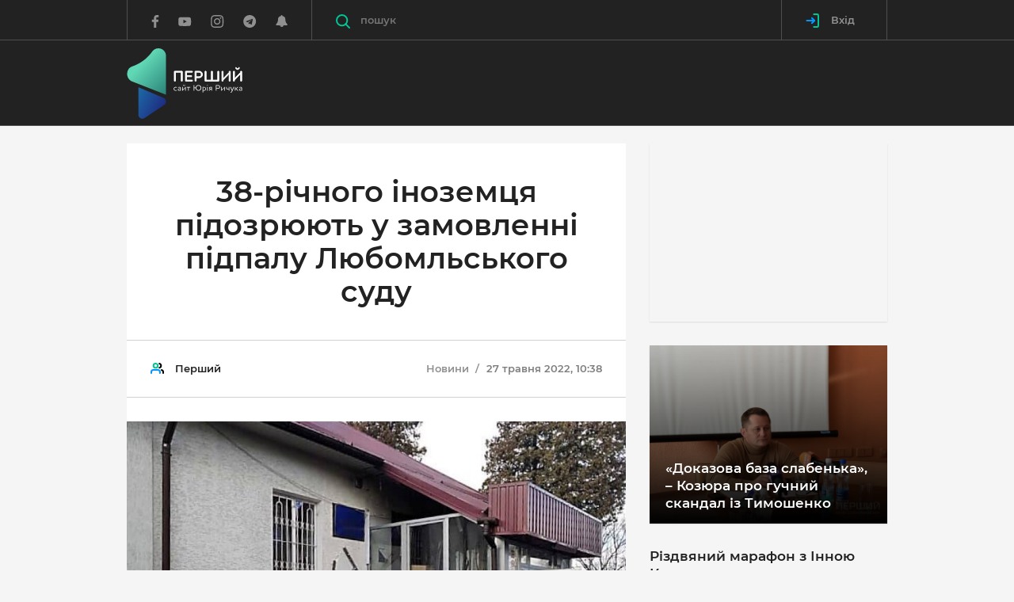

--- FILE ---
content_type: text/html; charset=UTF-8
request_url: https://pershyj.com/p-38richnogo-inozemtsya-pidozryuyut-u-zamovlenni-pidpalu-lyubomlskogo-sudu-57677
body_size: 39109
content:
<!DOCTYPE html>
<html class="no-js">
    <head>

        <script>(function(w,d,s,l,i){w[l]=w[l]||[];w[l].push({'gtm.start':new Date().getTime(),event:'gtm.js'});var f=d.getElementsByTagName(s)[0],j=d.createElement(s),dl=l!='dataLayer'?'&l='+l:'';j.async=true;j.src='https://www.googletagmanager.com/gtm.js?id='+i+dl;f.parentNode.insertBefore(j,f);})(window,document,'script','dataLayer','GTM-W3B3JD5');</script>

        <meta charset="utf-8">
        <meta http-equiv="x-ua-compatible" content="ie=edge">
        <meta name="csrf-token" content="IhCLIunevkYucujbZHBXdwmYgE1BOyWu6iI8D8ND">
        <meta name="description" content="">
        <meta name="viewport" content="width=device-width, initial-scale=1, viewport-fit=cover">
        <meta name="theme-color" content="#222222">
        <meta property="og:site_name" content="Перший сайт Юрія Ричука" />
                    <title>38-річного іноземця підозрюють у замовленні підпалу Любомльського суду</title>

            <meta property="og:url" content="https://pershyj.com/p-38richnogo-inozemtsya-pidozryuyut-u-zamovlenni-pidpalu-lyubomlskogo-sudu-57677" />
    <meta property="og:type" content="article" />
    <meta property="og:image" content="https://pershyj.com/uploaded/images/thumbs/630x480/e1/ba/Xq2AGCD99Y6fmkwSmWnEvLnlrtk2RscJtWdbkFqE.jpeg?v=1" />
    <meta property="og:image:width" content="630" />
    <meta property="og:image:height" content="480" />
    <meta property="article:author" content="https://www.facebook.com/pershyjnews/" />
    <meta property="og:title" content="38-річного іноземця підозрюють у замовленні підпалу Любомльського суду" />
    <meta property="og:description" content="" />
    <meta name="description" content="">
    <link rel="canonical" href="https://pershyj.com/p-38richnogo-inozemtsya-pidozryuyut-u-zamovlenni-pidpalu-lyubomlskogo-sudu-57677" />

        <meta property="fb:pages" content="620821304789625" />
        <meta property="fb:app_id" content="1691356347825835" />

                    <link href="https://pershyj.com/amp/p-38richnogo-inozemtsya-pidozryuyut-u-zamovlenni-pidpalu-lyubomlskogo-sudu-57677" rel="amphtml" />
    
        <link rel="stylesheet" href="https://pershyj.com/reborn/src/css/app.min.css?v=fgH4">
        <link rel="stylesheet" href="https://pershyj.com/reborn/src/css/styles.css?v=15">
        <link rel="shortcut icon" href="https://pershyj.com/img/favicon.png">
        <link rel="manifest" href="/manifest.json">

        <link href="https://fonts.googleapis.com/css?family=Roboto+Condensed:400,400i,700|Roboto+Slab:400,700|Roboto:100,300,300i,400,400i,500,700|Raleway:100,600&amp;subset=cyrillic" rel="stylesheet" type="text/css">

        <meta name="csrf-token" content="IhCLIunevkYucujbZHBXdwmYgE1BOyWu6iI8D8ND">

        <script src="https://pershyj.com/reborn/src/js/vendor/modernizr.min.js"></script>

                <script>
    (function(i,s,o,g,r,a,m){i['GoogleAnalyticsObject']=r;i[r]=i[r]||function(){
            (i[r].q=i[r].q||[]).push(arguments)},i[r].l=1*new Date();a=s.createElement(o),
        m=s.getElementsByTagName(o)[0];a.async=1;a.src=g;m.parentNode.insertBefore(a,m)
    })(window,document,'script','https://www.google-analytics.com/analytics.js','ga');

    ga('create', 'UA-101445292-1', 'auto');
    ga('send', 'pageview');
</script>

<!-- Facebook Pixel Code -->
<script>
    !function(f,b,e,v,n,t,s){if(f.fbq)return;n=f.fbq=function(){n.callMethod?
        n.callMethod.apply(n,arguments):n.queue.push(arguments)};if(!f._fbq)f._fbq=n;
        n.push=n;n.loaded=!0;n.version='2.0';n.queue=[];t=b.createElement(e);t.async=!0;
        t.src=v;s=b.getElementsByTagName(e)[0];s.parentNode.insertBefore(t,s)}(window,
        document,'script','https://connect.facebook.net/en_US/fbevents.js');
    fbq('init', '1985991474979462'); // Insert your pixel ID here.
    fbq('track', 'PageView');
</script>
<!-- DO NOT MODIFY -->
<!-- End Facebook Pixel Code -->

        <!-- OneSignal  -->
<script src="https://cdn.onesignal.com/sdks/OneSignalSDK.js" async></script>
<script>
    var OneSignal = window.OneSignal || [];
    OneSignal.push(["init", {
        appId: "68867ef8-932f-4648-9080-4c517aefb731",
        autoRegister: true,
        notifyButton: {
            enable: false
        },
        welcomeNotification: {
            disable: true
        },
        safari_web_id: "web.onesignal.auto.0d123f70-12e5-49b1-a758-f1abcc853120",
        text: {
            'tip.state.unsubscribed': 'Підписатись на отримання сповіщень',
            'tip.state.subscribed': "Ви підписані на сповіщення",
            'tip.state.blocked': "Ви заблокували сповіщення на сайті",
            'message.prenotify': 'Натисніть, щоб підписатись на сповіщення',
            'message.action.subscribed': "Дякуємо за підписку!",
            'message.action.resubscribed': "Ви підписались на сповіщення",
            'message.action.unsubscribed': "Ви не будете отримувати повідомлення знову",
            'dialog.main.title': 'Управління повідомленнями сайту',
            'dialog.main.button.subscribe': 'Підписатись',
            'dialog.main.button.unsubscribe': 'Відписатись',
            'dialog.blocked.title': 'Розблокувати сповіщення',
            'dialog.blocked.message': "Дотримуйтесь цих інструкцій, щоб дозволити повідомлення:"
         },
         promptOptions: {
            siteName: 'Перший сайт Юрія Ричука',
            actionMessage: "Ми хотіли б показувати вам повідомлення про останні новини",
            acceptButtonText: "Так, погоджуюсь",
            autoAcceptTitle: 'Підтвердіть підписку',
            cancelButtonText: "Ні, дякую",
            exampleNotificationCaption: 'Ви зможете скасувати підписку в будь-який час.'
        }
    }]);
    OneSignal.push(function() {
      OneSignal.setDefaultTitle('Сервіс push-повідомлень');
    });
</script>
<!-- End OneSignal -->

        <script>
            window.Laravel = {"csrfToken":"IhCLIunevkYucujbZHBXdwmYgE1BOyWu6iI8D8ND"};
            window.isAuthorized = 0;
        </script>

            
    <style>
        .c-post-slider__main-img img, .c-post-slider__nav-img img {object-fit: contain;}
        .c-post-slider__main-img {background-color: #222;}
        .lg-outer.lg-pull-caption-up .lg-sub-html {background: #0D0A0A;}
        #mSubscribe.modal {z-index: 1070;}
    </style>
    </head>

    <body>

        <noscript><iframe src="https://www.googletagmanager.com/ns.html?id=GTM-W3B3JD5" height="0" width="0" style="display:none;visibility:hidden"></iframe></noscript>

            <header class="c-banner js-banner">
    <div class="c-banner-main">
        <div class="container">
            <div class="c-banner-wrap">
                <div class="c-banner-logo">
                    <a href="https://pershyj.com" class="c-banner-logo__link">
                        <svg xmlns="http://www.w3.org/2000/svg" xmlns:xlink="http://www.w3.org/1999/xlink" width="146px" height="89px" viewBox="0 0 145 89" version="1.1">
  <defs>
    <linearGradient id="linear0" gradientUnits="userSpaceOnUse" x1="0.41975" y1="0.27023" x2="1.09223" y2="1.01682" gradientTransform="matrix(49.003906,0,0,58.214844,0.0273437,0.378906)">
      <stop offset="0" style="stop-color:rgb(38.039216%,84.705882%,70.980392%);stop-opacity:1;"/>
      <stop offset="1" style="stop-color:rgb(14.509804%,48.235294%,45.490196%);stop-opacity:1;"/>
    </linearGradient>
    <linearGradient id="linear1" gradientUnits="userSpaceOnUse" x1="-0.1885" y1="0.23663" x2="0.7449" y2="0.81504" gradientTransform="matrix(34.824219,0,0,39.8125,14.167969,49.097656)">
      <stop offset="0" style="stop-color:rgb(10.980392%,42.745098%,65.882353%);stop-opacity:1;"/>
      <stop offset="1" style="stop-color:rgb(11.764706%,18.431373%,51.372549%);stop-opacity:1;"/>
    </linearGradient>
  </defs>
  <g id="surface1">
    <path style=" stroke:none;fill-rule:nonzero;fill:url(#linear0);" d="M 6.382812 41.867188 C 20.597656 47.441406 34.8125 53.019531 49.03125 58.59375 C 49.03125 58.59375 49.046875 47.488281 49.019531 43.796875 L 49.019531 9.503906 C 49.019531 9.339844 49.015625 9.179688 49.007812 9.019531 C 48.601562 -0.0195312 36.855469 -3.320312 31.648438 4.050781 C 29.640625 6.898438 26.914062 10.136719 23.285156 13.25 C 17.203125 18.464844 11.015625 21.234375 6.582031 22.730469 C 4.222656 23.527344 2.21875 25.191406 1.117188 27.4375 C 0.566406 28.558594 0.132812 29.90625 0.0273438 31.46875 C -0.160156 34.171875 0.695312 36.394531 1.691406 38.019531 C 2.777344 39.792969 4.445312 41.128906 6.382812 41.867188 Z M 6.382812 41.867188 "/>
    <path style=" stroke:none;fill-rule:nonzero;fill:url(#linear1);" d="M 45.929688 62.539062 C 49.632812 64.105469 50.117188 69.183594 46.777344 71.429688 L 22.03125 88.054688 C 18.683594 90.304688 14.191406 87.890625 14.191406 83.839844 C 14.058594 72.207031 14.296875 60.730469 14.167969 49.097656 C 24.878906 53.628906 35.21875 58.007812 45.929688 62.539062 Z M 45.929688 62.539062 "/>
    <path style="fill-rule:nonzero;fill:rgb(255 255 255);fill-opacity:1;stroke-width:4.8514;stroke-linecap:butt;stroke-linejoin:miter;stroke:rgb(255 255 255);stroke-opacity:1;stroke-miterlimit:10;" d="M 353.333486 212.814695 C 352.869397 212.814695 352.486018 212.433594 352.486018 211.952203 L 352.486018 155.24842 L 315.157085 155.24842 L 315.157085 211.952203 C 315.157085 212.433594 314.692996 212.814695 314.208728 212.814695 L 308.437877 212.814695 C 307.973788 212.814695 307.590409 212.433594 307.590409 211.952203 L 307.590409 149.391503 C 307.590409 148.910112 307.973788 148.428722 308.437877 148.428722 L 359.104337 148.428722 C 359.568427 148.428722 360.052694 148.910112 360.052694 149.391503 L 360.052694 211.952203 C 360.052694 212.433594 359.588605 212.814695 359.104337 212.814695 Z M 353.333486 212.814695 " transform="matrix(0.193591,0,0,0.194748,0,0)"/>
    <path style="fill-rule:nonzero;fill:rgb(255 255 255);fill-opacity:1;stroke-width:4.8514;stroke-linecap:butt;stroke-linejoin:miter;stroke:rgb(255 255 255);stroke-opacity:1;stroke-miterlimit:10;" d="M 425.267349 148.44878 C 425.731439 148.44878 426.114817 148.910112 426.114817 149.391503 L 426.114817 154.205407 C 426.114817 154.787087 425.731439 155.168188 425.267349 155.168188 L 387.635749 155.168188 L 387.635749 177.292091 L 420.343966 177.292091 C 420.808055 177.292091 421.191433 177.673192 421.191433 178.134524 L 421.191433 183.048718 C 421.191433 183.510051 420.808055 183.891152 420.343966 183.891152 L 387.635749 183.891152 L 387.635749 206.115344 L 425.267349 206.115344 C 425.731439 206.115344 426.114817 206.576677 426.114817 207.058067 L 426.114817 211.972261 C 426.114817 212.433594 425.731439 212.814695 425.267349 212.814695 L 380.936719 212.814695 C 380.472629 212.814695 380.089251 212.433594 380.089251 211.972261 L 380.089251 149.391503 C 380.089251 148.93017 380.472629 148.44878 380.936719 148.44878 Z M 425.267349 148.44878 " transform="matrix(0.193591,0,0,0.194748,0,0)"/>
    <path style="fill-rule:nonzero;fill:rgb(255 255 255);fill-opacity:1;stroke-width:4.8514;stroke-linecap:butt;stroke-linejoin:miter;stroke:rgb(255 255 255);stroke-opacity:1;stroke-miterlimit:10;" d="M 468.649623 148.44878 C 474.218696 148.44878 479.041191 149.491792 483.480307 152.981873 C 488.222091 156.672533 491.046983 162.348929 491.046983 169.609902 C 491.046983 176.890932 487.919423 183.02866 482.834617 186.719321 C 478.375323 190.02888 473.088739 190.791081 467.701266 190.791081 L 450.025512 190.791081 L 450.025512 211.952203 C 450.025512 212.433594 449.561422 212.814695 449.077155 212.814695 L 443.326482 212.814695 C 442.862392 212.814695 442.479014 212.433594 442.479014 211.952203 L 442.479014 149.391503 C 442.479014 148.910112 442.862392 148.428722 443.326482 148.428722 L 468.649623 148.428722 Z M 477.911234 157.996357 C 474.965275 155.8301 471.575404 155.067899 467.499488 155.067899 L 450.005334 155.067899 L 450.005334 184.171963 L 466.47042 184.171963 C 470.425269 184.171963 474.400296 183.71063 477.527856 181.624605 C 481.119504 179.157479 483.379418 174.925255 483.379418 169.62996 C 483.379418 164.234375 481.301105 160.363193 477.911234 157.996357 Z M 477.911234 157.996357 " transform="matrix(0.193591,0,0,0.194748,0,0)"/>
    <path style="fill-rule:nonzero;fill:rgb(255 255 255);fill-opacity:1;stroke-width:4.8514;stroke-linecap:butt;stroke-linejoin:miter;stroke:rgb(255 255 255);stroke-opacity:1;stroke-miterlimit:10;" d="M 598.029688 211.952203 C 598.029688 212.433594 597.646309 212.814695 597.081331 212.814695 L 508.319181 212.814695 C 507.855092 212.814695 507.471713 212.433594 507.471713 211.952203 L 507.471713 149.391503 C 507.471713 148.910112 507.855092 148.428722 508.319181 148.428722 L 514.090032 148.428722 C 514.554122 148.428722 515.038389 148.910112 515.038389 149.391503 L 515.038389 206.095286 L 548.957274 206.095286 L 548.957274 149.391503 C 548.957274 148.910112 549.340652 148.428722 549.804741 148.428722 L 555.575593 148.428722 C 556.039682 148.428722 556.523949 148.910112 556.523949 149.391503 L 556.523949 206.095286 L 590.463012 206.095286 L 590.463012 149.391503 C 590.463012 148.910112 590.826212 148.428722 591.391191 148.428722 L 597.061153 148.428722 C 597.626131 148.428722 598.00951 148.910112 598.00951 149.391503 L 598.00951 211.952203 Z M 598.029688 211.952203 " transform="matrix(0.193591,0,0,0.194748,0,0)"/>
    <path style="fill-rule:nonzero;fill:rgb(255 255 255);fill-opacity:1;stroke-width:4.8514;stroke-linecap:butt;stroke-linejoin:miter;stroke:rgb(255 255 255);stroke-opacity:1;stroke-miterlimit:10;" d="M 665.040167 165.357619 L 625.63292 205.914765 L 625.63292 211.972261 C 625.63292 212.433594 625.148653 212.814695 624.684564 212.814695 L 618.913712 212.814695 C 618.449623 212.814695 618.066245 212.433594 618.066245 211.972261 L 618.066245 149.391503 C 618.066245 148.93017 618.449623 148.44878 618.913712 148.44878 L 624.684564 148.44878 C 625.148653 148.44878 625.63292 148.910112 625.63292 149.391503 L 625.63292 196.467477 L 665.040167 155.910332 L 665.040167 149.391503 C 665.040167 148.93017 665.423545 148.54907 665.988524 148.54907 L 671.658486 148.54907 C 672.223464 148.54907 672.586665 148.93017 672.586665 149.391503 L 672.586665 211.972261 C 672.586665 212.433594 672.223464 212.914984 671.658486 212.914984 L 665.988524 212.914984 C 665.423545 212.914984 665.040167 212.453652 665.040167 211.972261 Z M 665.040167 165.357619 " transform="matrix(0.193591,0,0,0.194748,0,0)"/>
    <path style="fill-rule:nonzero;fill:rgb(255 255 255);fill-opacity:1;stroke-width:4.8514;stroke-linecap:butt;stroke-linejoin:miter;stroke:rgb(255 255 255);stroke-opacity:1;stroke-miterlimit:10;" d="M 739.597144 165.357619 L 700.189898 205.914765 L 700.189898 211.972261 C 700.189898 212.433594 699.725808 212.814695 699.241541 212.814695 L 693.490867 212.814695 C 693.0066 212.814695 692.6434 212.433594 692.6434 211.972261 L 692.6434 149.391503 C 692.6434 148.93017 693.0066 148.44878 693.490867 148.44878 L 699.241541 148.44878 C 699.70563 148.44878 700.189898 148.910112 700.189898 149.391503 L 700.189898 196.467477 L 739.597144 155.910332 L 739.597144 149.391503 C 739.597144 148.93017 739.980523 148.54907 740.545501 148.54907 L 746.215463 148.54907 C 746.80062 148.54907 747.16382 148.93017 747.16382 149.391503 L 747.16382 211.972261 C 747.16382 212.433594 746.780442 212.914984 746.215463 212.914984 L 740.545501 212.914984 C 739.980523 212.914984 739.597144 212.453652 739.597144 211.972261 Z M 727.510641 125.201633 C 727.591352 124.539721 727.974731 124.238852 728.539709 124.238852 L 730.900512 124.238852 C 731.667268 124.238852 732.030469 124.720242 732.030469 125.201633 C 732.030469 131.720462 727.692241 137.095988 719.843077 137.095988 C 712.014089 137.095988 707.554795 131.720462 707.554795 125.201633 C 707.554795 124.720242 707.938173 124.238852 708.684752 124.238852 L 711.146444 124.238852 C 711.711422 124.238852 712.094801 124.519663 712.175512 125.201633 C 712.458001 129.253336 715.020582 132.001273 719.843077 132.001273 C 724.665571 132.001273 727.127263 129.253336 727.510641 125.201633 Z M 727.510641 125.201633 " transform="matrix(0.193591,0,0,0.194748,0,0)"/>
    <path style=" stroke:none;fill-rule:nonzero;fill:rgb(255 255 255);fill-opacity:1;" d="M 62.402344 52.632812 C 62.472656 52.582031 62.53125 52.601562 62.554688 52.65625 L 62.757812 53.035156 C 62.789062 53.085938 62.757812 53.125 62.707031 53.167969 C 62.339844 53.414062 61.808594 53.546875 61.269531 53.546875 C 60.496094 53.546875 59.851562 53.300781 59.421875 52.851562 C 59.011719 52.4375 58.789062 51.84375 58.789062 51.136719 C 58.789062 50.519531 58.980469 49.996094 59.308594 49.605469 C 59.777344 49.03125 60.492188 48.726562 61.277344 48.726562 C 61.820312 48.726562 62.316406 48.878906 62.6875 49.136719 C 62.734375 49.175781 62.765625 49.21875 62.734375 49.269531 L 62.519531 49.660156 C 62.492188 49.722656 62.441406 49.730469 62.367188 49.691406 C 62.011719 49.464844 61.664062 49.375 61.277344 49.375 C 60.746094 49.375 60.265625 49.578125 59.949219 49.957031 C 59.695312 50.253906 59.542969 50.65625 59.542969 51.136719 C 59.542969 51.671875 59.714844 52.113281 60.011719 52.429688 C 60.304688 52.75 60.742188 52.925781 61.285156 52.925781 C 61.675781 52.921875 62.042969 52.851562 62.402344 52.632812 Z M 62.402344 52.632812 "/>
    <path style=" stroke:none;fill-rule:nonzero;fill:rgb(255 255 255);fill-opacity:1;" d="M 64.53125 49.75 C 64.460938 49.792969 64.410156 49.773438 64.390625 49.71875 L 64.214844 49.339844 C 64.183594 49.277344 64.195312 49.25 64.265625 49.207031 C 64.734375 48.890625 65.386719 48.722656 66.019531 48.722656 C 66.457031 48.722656 67 48.804688 67.367188 49.226562 C 67.601562 49.492188 67.746094 49.882812 67.746094 50.476562 L 67.746094 53.351562 C 67.746094 53.402344 67.703125 53.441406 67.652344 53.441406 L 67.171875 53.441406 C 67.121094 53.441406 67.082031 53.402344 67.082031 53.351562 L 67.082031 53.1875 L 67.042969 53.1875 C 66.574219 53.464844 66.164062 53.546875 65.652344 53.546875 C 65.234375 53.546875 64.828125 53.441406 64.511719 53.214844 C 64.207031 52.988281 63.992188 52.652344 63.992188 52.179688 C 63.992188 51.542969 64.378906 51.183594 64.9375 50.96875 C 65.5625 50.734375 66.386719 50.671875 67 50.640625 L 67 50.484375 C 67 50.074219 66.925781 49.828125 66.765625 49.632812 C 66.5625 49.398438 66.234375 49.328125 65.929688 49.328125 C 65.347656 49.332031 64.917969 49.527344 64.53125 49.75 Z M 67 52.65625 L 67 51.207031 C 66.519531 51.230469 65.949219 51.257812 65.480469 51.394531 C 65.042969 51.507812 64.707031 51.730469 64.707031 52.144531 C 64.707031 52.71875 65.300781 52.953125 65.871094 52.953125 C 66.253906 52.953125 66.644531 52.839844 67 52.65625 Z M 67 52.65625 "/>
    <path style=" stroke:none;fill-rule:nonzero;fill:rgb(255 255 255);fill-opacity:1;" d="M 74 53.351562 C 74 53.402344 73.957031 53.445312 73.910156 53.445312 L 73.359375 53.445312 C 73.308594 53.445312 73.257812 53.402344 73.257812 53.351562 L 73.257812 50.121094 L 70.320312 52.949219 L 70.320312 53.351562 C 70.320312 53.402344 70.277344 53.441406 70.226562 53.441406 L 69.679688 53.441406 C 69.628906 53.441406 69.574219 53.402344 69.574219 53.351562 L 69.574219 48.90625 C 69.574219 48.859375 69.625 48.804688 69.679688 48.804688 L 70.226562 48.804688 C 70.277344 48.804688 70.320312 48.855469 70.320312 48.90625 L 70.320312 52.160156 L 73.257812 49.320312 L 73.257812 48.90625 C 73.257812 48.859375 73.304688 48.804688 73.359375 48.804688 L 73.910156 48.804688 C 73.957031 48.804688 74 48.855469 74 48.90625 Z M 72.609375 46.140625 C 72.621094 46.066406 72.660156 46.035156 72.722656 46.035156 L 72.980469 46.035156 C 73.058594 46.035156 73.101562 46.085938 73.101562 46.140625 C 73.101562 46.847656 72.632812 47.433594 71.785156 47.433594 C 70.9375 47.433594 70.457031 46.847656 70.457031 46.140625 C 70.457031 46.089844 70.5 46.035156 70.582031 46.035156 L 70.84375 46.035156 C 70.90625 46.035156 70.949219 46.066406 70.957031 46.140625 C 70.988281 46.582031 71.265625 46.878906 71.785156 46.878906 C 72.304688 46.878906 72.570312 46.582031 72.609375 46.140625 Z M 72.609375 46.140625 "/>
    <path style=" stroke:none;fill-rule:nonzero;fill:rgb(255 255 255);fill-opacity:1;" d="M 79.539062 48.808594 C 79.601562 48.808594 79.640625 48.859375 79.640625 48.910156 L 79.640625 49.371094 C 79.640625 49.421875 79.601562 49.476562 79.539062 49.476562 L 77.816406 49.476562 L 77.816406 53.355469 C 77.816406 53.40625 77.773438 53.445312 77.722656 53.445312 L 77.175781 53.445312 C 77.125 53.445312 77.070312 53.40625 77.070312 53.355469 L 77.070312 49.476562 L 75.347656 49.476562 C 75.296875 49.476562 75.257812 49.425781 75.257812 49.371094 L 75.257812 48.910156 C 75.257812 48.859375 75.296875 48.808594 75.347656 48.808594 Z M 79.539062 48.808594 "/>
    <path style=" stroke:none;fill-rule:nonzero;fill:rgb(255 255 255);fill-opacity:1;" d="M 90.023438 53.546875 C 88.136719 53.546875 86.578125 52.140625 86.414062 50.304688 L 84.761719 50.304688 L 84.761719 53.351562 C 84.761719 53.402344 84.710938 53.445312 84.660156 53.445312 L 84.035156 53.445312 C 83.988281 53.445312 83.945312 53.402344 83.945312 53.351562 L 83.945312 46.558594 C 83.945312 46.507812 83.988281 46.457031 84.035156 46.457031 L 84.660156 46.457031 C 84.707031 46.457031 84.761719 46.507812 84.761719 46.558594 L 84.761719 49.578125 L 86.425781 49.578125 C 86.609375 47.757812 88.160156 46.363281 90.023438 46.363281 C 92.003906 46.363281 93.644531 47.933594 93.644531 49.964844 C 93.644531 51.996094 92.003906 53.546875 90.023438 53.546875 Z M 90.015625 47.132812 C 88.464844 47.132812 87.25 48.417969 87.25 49.964844 C 87.25 51.527344 88.464844 52.789062 90.015625 52.789062 C 91.585938 52.789062 92.789062 51.515625 92.789062 49.964844 C 92.789062 48.414062 91.585938 47.132812 90.015625 47.132812 Z M 90.015625 47.132812 "/>
    <path style=" stroke:none;fill-rule:nonzero;fill:rgb(255 255 255);fill-opacity:1;" d="M 96.765625 48.726562 C 97.5625 48.726562 98.257812 48.941406 98.746094 49.390625 C 99.175781 49.792969 99.449219 50.375 99.449219 51.125 C 99.449219 51.882812 99.226562 52.4375 98.871094 52.816406 C 98.402344 53.339844 97.707031 53.546875 97.117188 53.546875 C 96.675781 53.546875 96.371094 53.496094 96.035156 53.339844 L 96.035156 55.71875 C 96.035156 55.769531 95.996094 55.8125 95.945312 55.8125 L 95.394531 55.8125 C 95.34375 55.8125 95.289062 55.769531 95.289062 55.71875 L 95.289062 48.976562 C 95.289062 48.914062 95.320312 48.867188 95.402344 48.84375 C 95.769531 48.777344 96.28125 48.726562 96.765625 48.726562 Z M 96.035156 52.714844 C 96.339844 52.871094 96.613281 52.933594 97.042969 52.933594 C 97.429688 52.933594 97.902344 52.808594 98.25 52.460938 C 98.535156 52.183594 98.707031 51.730469 98.707031 51.125 C 98.707031 50.570312 98.53125 50.140625 98.21875 49.832031 C 97.878906 49.503906 97.402344 49.332031 96.839844 49.332031 C 96.574219 49.332031 96.28125 49.363281 96.035156 49.394531 Z M 96.035156 52.714844 "/>
    <path style=" stroke:none;fill-rule:nonzero;fill:rgb(255 255 255);fill-opacity:1;" d="M 100.980469 46.601562 C 100.980469 46.355469 101.183594 46.160156 101.429688 46.160156 C 101.675781 46.160156 101.878906 46.351562 101.878906 46.601562 C 101.878906 46.859375 101.675781 47.050781 101.429688 47.050781 C 101.183594 47.050781 100.980469 46.859375 100.980469 46.601562 Z M 101.164062 48.808594 L 101.71875 48.808594 C 101.769531 48.808594 101.808594 48.859375 101.808594 48.910156 L 101.808594 53.351562 C 101.808594 53.402344 101.769531 53.445312 101.71875 53.445312 L 101.164062 53.445312 C 101.117188 53.445312 101.0625 53.402344 101.0625 53.351562 L 101.0625 48.910156 C 101.0625 48.859375 101.113281 48.808594 101.164062 48.808594 Z M 101.164062 48.808594 "/>
    <path style=" stroke:none;fill-rule:nonzero;fill:rgb(255 255 255);fill-opacity:1;" d="M 106.96875 48.808594 C 107.019531 48.808594 107.0625 48.859375 107.0625 48.910156 L 107.0625 53.351562 C 107.0625 53.402344 107.019531 53.445312 106.96875 53.445312 L 106.4375 53.445312 C 106.390625 53.445312 106.347656 53.402344 106.347656 53.351562 L 106.347656 51.710938 L 105.246094 51.710938 L 104.03125 53.375 C 103.992188 53.4375 103.953125 53.445312 103.878906 53.445312 L 103.339844 53.445312 C 103.25 53.445312 103.25 53.382812 103.289062 53.300781 L 104.605469 51.558594 C 104.308594 51.507812 104.023438 51.421875 103.800781 51.21875 C 103.558594 51.011719 103.402344 50.695312 103.402344 50.246094 C 103.402344 49.636719 103.667969 49.238281 104.078125 49.023438 C 104.351562 48.878906 104.699219 48.808594 105.078125 48.808594 Z M 105.152344 49.421875 C 104.847656 49.421875 104.5625 49.472656 104.367188 49.636719 C 104.226562 49.773438 104.132812 49.96875 104.132812 50.253906 C 104.132812 50.570312 104.246094 50.789062 104.417969 50.910156 C 104.613281 51.054688 104.898438 51.105469 105.191406 51.105469 L 106.34375 51.105469 L 106.34375 49.421875 Z M 105.152344 49.421875 "/>
    <path style=" stroke:none;fill-rule:nonzero;fill:rgb(255 255 255);fill-opacity:1;" d="M 114.863281 46.457031 C 115.464844 46.457031 115.984375 46.570312 116.464844 46.949219 C 116.976562 47.351562 117.28125 47.96875 117.28125 48.757812 C 117.28125 49.546875 116.945312 50.214844 116.394531 50.613281 C 115.914062 50.972656 115.34375 51.054688 114.761719 51.054688 L 112.855469 51.054688 L 112.855469 53.355469 C 112.855469 53.40625 112.804688 53.445312 112.753906 53.445312 L 112.132812 53.445312 C 112.082031 53.445312 112.039062 53.40625 112.039062 53.355469 L 112.039062 46.5625 C 112.039062 46.511719 112.082031 46.457031 112.132812 46.457031 Z M 115.867188 47.496094 C 115.550781 47.257812 115.183594 47.175781 114.742188 47.175781 L 112.855469 47.175781 L 112.855469 50.335938 L 114.628906 50.335938 C 115.058594 50.335938 115.488281 50.285156 115.824219 50.0625 C 116.210938 49.792969 116.457031 49.332031 116.457031 48.757812 C 116.457031 48.171875 116.230469 47.75 115.867188 47.496094 Z M 115.867188 47.496094 "/>
    <path style=" stroke:none;fill-rule:nonzero;fill:rgb(255 255 255);fill-opacity:1;" d="M 123.25 53.351562 C 123.25 53.402344 123.210938 53.445312 123.160156 53.445312 L 122.609375 53.445312 C 122.558594 53.445312 122.503906 53.402344 122.503906 53.351562 L 122.503906 50.121094 L 119.570312 52.949219 L 119.570312 53.351562 C 119.570312 53.402344 119.527344 53.441406 119.476562 53.441406 L 118.925781 53.441406 C 118.875 53.441406 118.824219 53.402344 118.824219 53.351562 L 118.824219 48.90625 C 118.824219 48.859375 118.875 48.804688 118.925781 48.804688 L 119.476562 48.804688 C 119.527344 48.804688 119.570312 48.855469 119.570312 48.90625 L 119.570312 52.160156 L 122.503906 49.320312 L 122.503906 48.90625 C 122.503906 48.859375 122.554688 48.804688 122.609375 48.804688 L 123.160156 48.804688 C 123.210938 48.804688 123.25 48.855469 123.25 48.90625 Z M 123.25 53.351562 "/>
    <path style=" stroke:none;fill-rule:nonzero;fill:rgb(255 255 255);fill-opacity:1;" d="M 128.933594 53.351562 C 128.933594 53.402344 128.890625 53.445312 128.84375 53.445312 L 128.289062 53.445312 C 128.238281 53.445312 128.1875 53.402344 128.1875 53.351562 L 128.1875 51.699219 C 127.820312 51.832031 127.320312 51.957031 126.839844 51.957031 C 126.238281 51.957031 125.789062 51.824219 125.503906 51.546875 C 125.230469 51.269531 125.097656 50.859375 125.097656 50.292969 L 125.097656 48.910156 C 125.097656 48.859375 125.136719 48.808594 125.1875 48.808594 L 125.738281 48.808594 C 125.789062 48.808594 125.839844 48.859375 125.839844 48.910156 L 125.839844 50.292969 C 125.839844 50.644531 125.921875 50.902344 126.085938 51.0625 C 126.257812 51.257812 126.535156 51.332031 126.902344 51.332031 C 127.382812 51.332031 127.859375 51.207031 128.1875 51.085938 L 128.1875 48.910156 C 128.1875 48.859375 128.238281 48.808594 128.289062 48.808594 L 128.84375 48.808594 C 128.890625 48.808594 128.933594 48.859375 128.933594 48.910156 Z M 128.933594 53.351562 "/>
    <path style=" stroke:none;fill-rule:nonzero;fill:rgb(255 255 255);fill-opacity:1;" d="M 133.054688 53.691406 C 132.796875 54.335938 132.515625 54.851562 132.167969 55.21875 C 131.75 55.632812 131.21875 55.855469 130.515625 55.824219 C 130.464844 55.824219 130.433594 55.792969 130.433594 55.742188 L 130.433594 55.179688 C 130.433594 55.136719 130.472656 55.105469 130.523438 55.105469 C 130.585938 55.105469 130.613281 55.117188 130.71875 55.117188 C 131.09375 55.117188 131.410156 54.953125 131.6875 54.644531 C 131.882812 54.417969 132.074219 54.113281 132.238281 53.722656 L 130.148438 48.941406 C 130.125 48.890625 130.125 48.808594 130.226562 48.808594 L 130.890625 48.808594 C 130.980469 48.808594 131.023438 48.847656 131.042969 48.917969 L 132.625 52.789062 L 134.054688 48.917969 C 134.074219 48.847656 134.125 48.808594 134.207031 48.808594 L 134.816406 48.808594 C 134.921875 48.808594 134.910156 48.890625 134.890625 48.941406 Z M 133.054688 53.691406 "/>
    <path style=" stroke:none;fill-rule:nonzero;fill:rgb(255 255 255);fill-opacity:1;" d="M 140.011719 48.808594 C 140.101562 48.808594 140.132812 48.890625 140.050781 48.980469 L 138.171875 51.074219 L 140.109375 53.28125 C 140.191406 53.363281 140.160156 53.445312 140.070312 53.445312 L 139.417969 53.445312 C 139.328125 53.445312 139.285156 53.425781 139.222656 53.355469 L 137.542969 51.445312 L 136.867188 51.445312 L 136.867188 53.355469 C 136.867188 53.40625 136.828125 53.445312 136.765625 53.445312 L 136.226562 53.445312 C 136.175781 53.445312 136.121094 53.40625 136.121094 53.355469 L 136.121094 48.910156 C 136.121094 48.863281 136.171875 48.808594 136.226562 48.808594 L 136.765625 48.808594 C 136.828125 48.808594 136.867188 48.859375 136.867188 48.910156 L 136.867188 50.789062 L 137.542969 50.789062 L 139.183594 48.910156 C 139.234375 48.851562 139.285156 48.808594 139.367188 48.808594 Z M 140.011719 48.808594 "/>
    <path style=" stroke:none;fill-rule:nonzero;fill:rgb(255 255 255);fill-opacity:1;" d="M 141.757812 49.75 C 141.683594 49.792969 141.632812 49.773438 141.613281 49.71875 L 141.4375 49.339844 C 141.40625 49.277344 141.417969 49.25 141.488281 49.207031 C 141.957031 48.890625 142.613281 48.722656 143.242188 48.722656 C 143.683594 48.722656 144.222656 48.804688 144.589844 49.226562 C 144.824219 49.492188 144.96875 49.882812 144.96875 50.476562 L 144.96875 53.351562 C 144.96875 53.402344 144.925781 53.441406 144.878906 53.441406 L 144.398438 53.441406 C 144.347656 53.441406 144.304688 53.402344 144.304688 53.351562 L 144.304688 53.1875 L 144.265625 53.1875 C 143.796875 53.464844 143.386719 53.546875 142.878906 53.546875 C 142.460938 53.546875 142.050781 53.441406 141.734375 53.214844 C 141.429688 52.988281 141.214844 52.652344 141.214844 52.179688 C 141.214844 51.542969 141.601562 51.183594 142.164062 50.96875 C 142.785156 50.734375 143.609375 50.671875 144.222656 50.640625 L 144.222656 50.484375 C 144.222656 50.074219 144.152344 49.828125 143.988281 49.632812 C 143.785156 49.398438 143.457031 49.328125 143.152344 49.328125 C 142.570312 49.332031 142.144531 49.527344 141.757812 49.75 Z M 144.222656 52.65625 L 144.222656 51.207031 C 143.746094 51.230469 143.171875 51.257812 142.703125 51.394531 C 142.265625 51.507812 141.929688 51.730469 141.929688 52.144531 C 141.929688 52.71875 142.523438 52.953125 143.09375 52.953125 C 143.480469 52.953125 143.867188 52.839844 144.222656 52.65625 Z M 144.222656 52.65625 "/>
  </g>
</svg>
                    </a>
                </div>

                <div class="c-banner-top">
                    <div class="c-banner-social">
    <ul class="c-banner-social__list">
        <li class="c-banner-social__item">
            <a href="https://www.facebook.com/pershyjnews" class="c-banner-social__link" target="_blank">
                <svg xmlns="http://www.w3.org/2000/svg" width="10" height="16" viewBox="0 0 10 16">
  <path fill-rule="evenodd" d="M9.15590659,0.115384615 L9.15590659,2.65384615 L7.64629121,2.65384615 C7.0950064,2.65384615 6.72321525,2.76922962 6.53090659,3 C6.33859794,3.23077038 6.24244505,3.57692077 6.24244505,4.03846154 L6.24244505,5.85576923 L9.05975275,5.85576923 L8.68475275,8.70192308 L6.24244505,8.70192308 L6.24244505,16 L3.30013736,16 L3.30013736,8.70192308 L0.848214286,8.70192308 L0.848214286,5.85576923 L3.30013736,5.85576923 L3.30013736,3.75961538 C3.30013736,2.56730173 3.63346736,1.64263149 4.30013736,0.985576923 C4.96680736,0.328522356 5.854619,0 6.9635989,0 C7.9059113,0 8.63667323,0.0384611538 9.15590659,0.115384615 Z"/>
</svg>
            </a>
        </li>

        

        <li class="c-banner-social__item">
            <a href="https://www.youtube.com/channel/UC1Sg_yDJ9BiebN6idYAahsA" class="c-banner-social__link" target="_blank">
                <svg xmlns="http://www.w3.org/2000/svg" width="17" height="12" viewBox="0 0 17 12">
  <path fill-rule="evenodd" d="M81.5045673,10.3571429 L85.8259959,8.125 L81.5045673,5.86607143 L81.5045673,10.3571429 Z M83.156353,2.66071429 C84.156358,2.66071429 85.1221222,2.67410701 86.0536745,2.70089286 C86.9852267,2.72767871 87.6682556,2.75595223 88.1027816,2.78571429 L88.7545673,2.82142857 C88.7605197,2.82142857 88.8111145,2.82589281 88.906353,2.83482143 C89.0015916,2.84375004 89.0700433,2.85267853 89.1117102,2.86160714 C89.153377,2.87053576 89.2233168,2.88392848 89.3215316,2.90178571 C89.4197464,2.91964295 89.504567,2.94345223 89.5759959,2.97321429 C89.6474248,3.00297634 89.7307573,3.04166643 89.8259959,3.08928571 C89.9212345,3.136905 90.0134954,3.19494013 90.1027816,3.26339286 C90.1920678,3.33184558 90.2783764,3.41071384 90.3617102,3.5 C90.3974246,3.53571446 90.4435551,3.59077344 90.500103,3.66517857 C90.5566509,3.73958371 90.6429596,3.91368911 90.7590316,4.1875 C90.8751036,4.46131089 90.9539719,4.76190312 90.9956387,5.08928571 C91.043258,5.47024 91.08046,5.87648594 91.1072459,6.30803571 C91.1340317,6.73958549 91.1504006,7.07737973 91.156353,7.32142857 L91.156353,8.89285714 C91.1623054,9.7559567 91.1087345,10.6190433 90.9956387,11.4821429 C90.9539719,11.8095254 90.8795679,12.1056534 90.7724245,12.3705357 C90.6652811,12.635418 90.5700439,12.8184519 90.4867102,12.9196429 L90.3617102,13.0714286 C90.2783764,13.1607147 90.1920678,13.239583 90.1027816,13.3080357 C90.0134954,13.3764884 89.9212345,13.4330355 89.8259959,13.4776786 C89.7307573,13.5223217 89.6474248,13.5595237 89.5759959,13.5892857 C89.504567,13.6190478 89.4197464,13.6428571 89.3215316,13.6607143 C89.2233168,13.6785715 89.151889,13.6919642 89.1072459,13.7008929 C89.0626028,13.7098215 88.9941511,13.71875 88.9018887,13.7276786 C88.8096264,13.7366072 88.7605197,13.7410714 88.7545673,13.7410714 C87.2605122,13.8541672 85.3944595,13.9107143 83.156353,13.9107143 C81.924204,13.8988095 80.8542742,13.8794644 79.9465316,13.8526786 C79.038789,13.8258927 78.4420687,13.8035715 78.156353,13.7857143 L77.718853,13.75 L77.3974245,13.7142857 C77.1831377,13.6845237 77.0209369,13.6547621 76.9108173,13.625 C76.8006977,13.5952379 76.6489135,13.5327386 76.4554602,13.4375 C76.2620068,13.3422614 76.0938537,13.2202388 75.9509959,13.0714286 C75.9152814,13.0357141 75.8691509,12.9806551 75.812603,12.90625 C75.7560551,12.8318449 75.6697465,12.6577395 75.5536745,12.3839286 C75.4376024,12.1101177 75.3587342,11.8095254 75.3170673,11.4821429 C75.269448,11.1011886 75.232246,10.6949426 75.2054602,10.2633929 C75.1786743,9.83184308 75.1623054,9.49404884 75.156353,9.25 L75.156353,7.67857143 C75.1504006,6.81547187 75.2039715,5.95238527 75.3170673,5.08928571 C75.3587342,4.76190312 75.4331382,4.46577513 75.5402816,4.20089286 C75.647425,3.93601058 75.7426621,3.7529767 75.8259959,3.65178571 L75.9509959,3.5 C76.0343296,3.41071384 76.1206383,3.33184558 76.2099245,3.26339286 C76.2992106,3.19494013 76.3914716,3.136905 76.4867102,3.08928571 C76.5819487,3.04166643 76.6652812,3.00297634 76.7367102,2.97321429 C76.8081391,2.94345223 76.8929597,2.91964295 76.9911745,2.90178571 C77.0893892,2.88392848 77.159329,2.87053576 77.2009959,2.86160714 C77.2426628,2.85267853 77.3111145,2.84375004 77.406353,2.83482143 C77.5015916,2.82589281 77.5521863,2.82142857 77.5581387,2.82142857 C79.0521938,2.71428518 80.9182466,2.66071429 83.156353,2.66071429 Z" transform="translate(-75 -2)"/>
</svg>
            </a>
        </li>

        <li class="c-banner-social__item">
            <a href="https://www.instagram.com/pershyjnews" class="c-banner-social__link" target="_blank">
                <svg xmlns="http://www.w3.org/2000/svg" width="17" height="16" viewBox="0 0 17 16">
  <path fill-rule="evenodd" d="M126.823466,8 C126.823466,7.26388521 126.563052,6.63541927 126.042216,6.11458333 C125.52138,5.5937474 124.892914,5.33333333 124.156799,5.33333333 C123.420685,5.33333333 122.792219,5.5937474 122.271383,6.11458333 C121.750547,6.63541927 121.490133,7.26388521 121.490133,8 C121.490133,8.73611479 121.750547,9.36458073 122.271383,9.88541667 C122.792219,10.4062526 123.420685,10.6666667 124.156799,10.6666667 C124.892914,10.6666667 125.52138,10.4062526 126.042216,9.88541667 C126.563052,9.36458073 126.823466,8.73611479 126.823466,8 Z M128.260966,8 C128.260966,9.13889458 127.861665,10.1076349 127.063049,10.90625 C126.264434,11.7048651 125.295694,12.1041667 124.156799,12.1041667 C123.017905,12.1041667 122.049165,11.7048651 121.250549,10.90625 C120.451934,10.1076349 120.052633,9.13889458 120.052633,8 C120.052633,6.86110542 120.451934,5.8923651 121.250549,5.09375 C122.049165,4.2951349 123.017905,3.89583333 124.156799,3.89583333 C125.295694,3.89583333 126.264434,4.2951349 127.063049,5.09375 C127.861665,5.8923651 128.260966,6.86110542 128.260966,8 Z M129.385966,3.72916667 C129.385966,3.99305687 129.292217,4.21874906 129.104716,4.40625 C128.917215,4.59375094 128.691523,4.6875 128.427633,4.6875 C128.163743,4.6875 127.93805,4.59375094 127.750549,4.40625 C127.563049,4.21874906 127.469299,3.99305687 127.469299,3.72916667 C127.469299,3.46527646 127.563049,3.23958427 127.750549,3.05208333 C127.93805,2.8645824 128.163743,2.77083333 128.427633,2.77083333 C128.691523,2.77083333 128.917215,2.8645824 129.104716,3.05208333 C129.292217,3.23958427 129.385966,3.46527646 129.385966,3.72916667 Z M124.156799,1.4375 C124.108188,1.4375 123.842566,1.43576391 123.359924,1.43229167 C122.877283,1.42881943 122.510967,1.42881943 122.260966,1.43229167 C122.010965,1.43576391 121.675899,1.44618047 121.255758,1.46354167 C120.835617,1.48090286 120.477981,1.51562474 120.182841,1.56770833 C119.887701,1.61979193 119.639439,1.6840274 119.438049,1.76041667 C119.090826,1.89930625 118.785273,2.10069312 118.521383,2.36458333 C118.257493,2.62847354 118.056106,2.93402604 117.917216,3.28125 C117.840827,3.4826399 117.776591,3.7309013 117.724508,4.02604167 C117.672424,4.32118203 117.637702,4.67881734 117.620341,5.09895833 C117.60298,5.51909932 117.592563,5.85416542 117.589091,6.10416667 C117.585619,6.35416792 117.585619,6.7204837 117.589091,7.203125 C117.592563,7.6857663 117.594299,7.95138865 117.594299,8 C117.594299,8.04861135 117.592563,8.3142337 117.589091,8.796875 C117.585619,9.2795163 117.585619,9.64583208 117.589091,9.89583333 C117.592563,10.1458346 117.60298,10.4809007 117.620341,10.9010417 C117.637702,11.3211827 117.672424,11.678818 117.724508,11.9739583 C117.776591,12.2690987 117.840827,12.5173601 117.917216,12.71875 C118.056106,13.065974 118.257493,13.3715265 118.521383,13.6354167 C118.785273,13.8993069 119.090826,14.1006937 119.438049,14.2395833 C119.639439,14.3159726 119.887701,14.3802081 120.182841,14.4322917 C120.477981,14.4843753 120.835617,14.5190971 121.255758,14.5364583 C121.675899,14.5538195 122.010965,14.5642361 122.260966,14.5677083 C122.510967,14.5711806 122.877283,14.5711806 123.359924,14.5677083 C123.842566,14.5642361 124.108188,14.5625 124.156799,14.5625 C124.205411,14.5625 124.471033,14.5642361 124.953674,14.5677083 C125.436316,14.5711806 125.802632,14.5711806 126.052633,14.5677083 C126.302634,14.5642361 126.6377,14.5538195 127.057841,14.5364583 C127.477982,14.5190971 127.835617,14.4843753 128.130758,14.4322917 C128.425898,14.3802081 128.67416,14.3159726 128.875549,14.2395833 C129.222773,14.1006937 129.528326,13.8993069 129.792216,13.6354167 C130.056106,13.3715265 130.257493,13.065974 130.396383,12.71875 C130.472772,12.5173601 130.537008,12.2690987 130.589091,11.9739583 C130.641175,11.678818 130.675897,11.3211827 130.693258,10.9010417 C130.710619,10.4809007 130.721036,10.1458346 130.724508,9.89583333 C130.72798,9.64583208 130.72798,9.2795163 130.724508,8.796875 C130.721036,8.3142337 130.719299,8.04861135 130.719299,8 C130.719299,7.95138865 130.721036,7.6857663 130.724508,7.203125 C130.72798,6.7204837 130.72798,6.35416792 130.724508,6.10416667 C130.721036,5.85416542 130.710619,5.51909932 130.693258,5.09895833 C130.675897,4.67881734 130.641175,4.32118203 130.589091,4.02604167 C130.537008,3.7309013 130.472772,3.4826399 130.396383,3.28125 C130.257493,2.93402604 130.056106,2.62847354 129.792216,2.36458333 C129.528326,2.10069312 129.222773,1.89930625 128.875549,1.76041667 C128.67416,1.6840274 128.425898,1.61979193 128.130758,1.56770833 C127.835617,1.51562474 127.477982,1.48090286 127.057841,1.46354167 C126.6377,1.44618047 126.302634,1.43576391 126.052633,1.43229167 C125.802632,1.42881943 125.436316,1.42881943 124.953674,1.43229167 C124.471033,1.43576391 124.205411,1.4375 124.156799,1.4375 Z M132.156799,8 C132.156799,9.59028573 132.139439,10.6909692 132.104716,11.3020833 C132.035271,12.746535 131.60472,13.8645794 130.813049,14.65625 C130.021379,15.4479206 128.903334,15.8784719 127.458883,15.9479167 C126.847769,15.9826391 125.747085,16 124.156799,16 C122.566514,16 121.46583,15.9826391 120.854716,15.9479167 C119.410264,15.8784719 118.29222,15.4479206 117.500549,14.65625 C116.708879,13.8645794 116.278328,12.746535 116.208883,11.3020833 C116.17416,10.6909692 116.156799,9.59028573 116.156799,8 C116.156799,6.40971427 116.17416,5.30903083 116.208883,4.69791667 C116.278328,3.253465 116.708879,2.13542062 117.500549,1.34375 C118.29222,0.552079375 119.410264,0.121528125 120.854716,0.0520833333 C121.46583,0.0173609375 122.566514,0 124.156799,0 C125.747085,0 126.847769,0.0173609375 127.458883,0.0520833333 C128.903334,0.121528125 130.021379,0.552079375 130.813049,1.34375 C131.60472,2.13542062 132.035271,3.253465 132.104716,4.69791667 C132.139439,5.30903083 132.156799,6.40971427 132.156799,8 Z" transform="translate(-116)"/>
</svg>
            </a>
        </li>

        <li class="c-banner-social__item">
            <a href="https://t.me/pershyj" class="c-banner-social__link" target="_blank">
                <svg xmlns="http://www.w3.org/2000/svg" width="17" height="16" viewBox="0 0 17 16">
  <path fill-rule="evenodd" d="M167.772871,11.6696429 L169.085371,5.48214286 C169.138943,5.22023679 169.107693,5.03273866 168.991621,4.91964286 C168.875549,4.80654705 168.722277,4.78571393 168.531799,4.85714286 L160.817514,7.83035714 C160.644894,7.89583366 160.527335,7.97023768 160.464835,8.05357143 C160.402335,8.13690518 160.394894,8.21577344 160.442514,8.29017857 C160.490133,8.36458371 160.58537,8.42261884 160.728228,8.46428571 L162.701442,9.08035714 L167.281799,6.19642857 C167.4068,6.11309482 167.502037,6.09523786 167.567514,6.14285714 C167.609181,6.1726192 167.597276,6.21726161 167.531799,6.27678571 L163.826442,9.625 L163.683585,11.6607143 C163.820491,11.6607143 163.954418,11.5952388 164.085371,11.4642857 L165.049657,10.5357143 L167.049657,12.0089286 C167.430611,12.2232154 167.67168,12.1101212 167.772871,11.6696429 Z M173.156799,8 C173.156799,9.08333875 172.945492,10.1190427 172.522871,11.1071429 C172.10025,12.095243 171.531803,12.946425 170.817514,13.6607143 C170.103224,14.3750036 169.252043,14.9434503 168.263942,15.3660714 C167.275842,15.7886926 166.240138,16 165.156799,16 C164.073461,16 163.037757,15.7886926 162.049657,15.3660714 C161.061556,14.9434503 160.210374,14.3750036 159.496085,13.6607143 C158.781796,12.946425 158.213349,12.095243 157.790728,11.1071429 C157.368107,10.1190427 157.156799,9.08333875 157.156799,8 C157.156799,6.91666125 157.368107,5.88095732 157.790728,4.89285714 C158.213349,3.90475696 158.781796,3.053575 159.496085,2.33928571 C160.210374,1.62499643 161.061556,1.05654973 162.049657,0.633928571 C163.037757,0.211307411 164.073461,0 165.156799,0 C166.240138,0 167.275842,0.211307411 168.263942,0.633928571 C169.252043,1.05654973 170.103224,1.62499643 170.817514,2.33928571 C171.531803,3.053575 172.10025,3.90475696 172.522871,4.89285714 C172.945492,5.88095732 173.156799,6.91666125 173.156799,8 Z" transform="translate(-157)"/>
</svg>
            </a>
        </li>

        <li class="c-banner-social__item">
            <a href="https://pershyj.com/push" class="c-banner-social__link">
                 <svg xmlns="http://www.w3.org/2000/svg" width="15" height="16" viewBox="0 0 15 16">
  <path d="M164.728228,14.2521008 C164.728228,14.1624645 164.680609,14.1176471 164.585371,14.1176471 C164.234179,14.1176471 163.932098,13.9986006 163.679121,13.7605042 C163.426143,13.5224078 163.299657,13.2380969 163.299657,12.907563 C163.299657,12.8179267 163.252038,12.7731092 163.156799,12.7731092 C163.061561,12.7731092 163.013942,12.8179267 163.013942,12.907563 C163.013942,13.3165287 163.167215,13.6652647 163.473764,13.9537815 C163.780313,14.2422984 164.150845,14.3865546 164.585371,14.3865546 C164.680609,14.3865546 164.728228,14.3417371 164.728228,14.2521008 Z M172.013942,11.8319328 C172.013942,12.1232508 171.900848,12.3753491 171.674657,12.5882353 C171.448465,12.8011215 171.180611,12.907563 170.871085,12.907563 L166.871085,12.907563 C166.871085,13.5014035 166.647873,14.0084013 166.201442,14.4285714 C165.755012,14.8487416 165.216326,15.0588235 164.585371,15.0588235 C163.954415,15.0588235 163.41573,14.8487416 162.969299,14.4285714 C162.522869,14.0084013 162.299657,13.5014035 162.299657,12.907563 L158.299657,12.907563 C157.990131,12.907563 157.722277,12.8011215 157.496085,12.5882353 C157.269894,12.3753491 157.156799,12.1232508 157.156799,11.8319328 C157.45442,11.5966375 157.725251,11.3501413 157.969299,11.092437 C158.213348,10.8347326 158.466322,10.5000021 158.728228,10.0882353 C158.990134,9.67646853 159.211858,9.23249538 159.393407,8.75630252 C159.574955,8.28010966 159.723763,7.70308462 159.839835,7.02521008 C159.955907,6.34733555 160.013942,5.61905151 160.013942,4.84033613 C160.013942,3.98879126 160.362153,3.19748265 161.058585,2.46638655 C161.755017,1.73529046 162.668699,1.29131731 163.799657,1.13445378 C163.752037,1.02801067 163.728228,0.918768067 163.728228,0.806722689 C163.728228,0.582631933 163.811561,0.392157647 163.978228,0.235294118 C164.144896,0.0784305882 164.347274,0 164.585371,0 C164.823467,0 165.025846,0.0784305882 165.192514,0.235294118 C165.359181,0.392157647 165.442514,0.582631933 165.442514,0.806722689 C165.442514,0.918768067 165.418704,1.02801067 165.371085,1.13445378 C166.502043,1.29131731 167.415725,1.73529046 168.112157,2.46638655 C168.808589,3.19748265 169.156799,3.98879126 169.156799,4.84033613 C169.156799,5.61905151 169.214835,6.34733555 169.330907,7.02521008 C169.446979,7.70308462 169.595787,8.28010966 169.777335,8.75630252 C169.958884,9.23249538 170.180608,9.67646853 170.442514,10.0882353 C170.70442,10.5000021 170.957393,10.8347326 171.201442,11.092437 C171.445491,11.3501413 171.716322,11.5966375 172.013942,11.8319328 Z" transform="translate(-157)"/>
</svg>
            </a>
        </li>
    </ul>
</div>

                    

                    <div class="c-banner-search">
                        <a href="#" class="c-banner-search__link js-toggle-search">
                            <svg xmlns="http://www.w3.org/2000/svg" width="18" height="18" viewBox="0 0 18 18">
  <g fill="none" fill-rule="evenodd" stroke="#01C595" stroke-linecap="round" stroke-linejoin="round" stroke-width="2" transform="translate(1 1)">
    <circle cx="6.667" cy="6.667" r="6.667"/>
    <path d="M16,16 L11.3777778,11.3777778"/>
  </g>
</svg>
                        </a>
                        <form class="c-banner-search__form" method="GET" action="https://pershyj.com/p-poshuk">
                            <button class="c-banner-search__button">
                                <svg xmlns="http://www.w3.org/2000/svg" width="18" height="18" viewBox="0 0 18 18">
  <g fill="none" fill-rule="evenodd" stroke="#01C595" stroke-linecap="round" stroke-linejoin="round" stroke-width="2" transform="translate(1 1)">
    <circle cx="6.667" cy="6.667" r="6.667"/>
    <path d="M16,16 L11.3777778,11.3777778"/>
  </g>
</svg>
                            </button>
                            <input type="text" name="search" class="c-banner-search__input" placeholder="пошук">
                        </form>
                    </div>

                    <div class="c-banner-account">
                                                    <a href="#" class="c-banner-account__link  js-login-button ">
                                <svg xmlns="http://www.w3.org/2000/svg" width="18" height="18" viewBox="0 0 17 18">
  <g fill="none" fill-rule="evenodd" stroke-linecap="round" stroke-linejoin="round" stroke-width="2" transform="translate(1 1)">
    <path stroke="#01C595" d="M8.8,16 L12.8,16 C13.6836556,16 14.4,15.2836556 14.4,14.4 L14.4,1.6 C14.4,0.7163444 13.6836556,0 12.8,0 L8.8,0"/>
    <polyline stroke="#0097FE" points="6.4 11.2 9.6 8 6.4 4.8"/>
    <path stroke="#0097FE" d="M9.6,8 L0,8"/>
  </g>
</svg>
                                <span class="c-banner-account__text">Вхід</span>
                            </a>
                                            </div>
                </div>

                <nav class="c-banner-nav">
                    <ul class="c-banner-nav__list">\
                                                    <li class="c-banner-nav__item ">
                                <a href="https://pershyj.com" class="c-banner-nav__link">Головна</a>
                            </li>
                                                    <li class="c-banner-nav__item ">
                                <a href="https://pershyj.com/c-novyny" class="c-banner-nav__link">Новини</a>
                            </li>
                                                    <li class="c-banner-nav__item ">
                                <a href="https://pershyj.com/c-chtyvo" class="c-banner-nav__link">Подкаст</a>
                            </li>
                                                    <li class="c-banner-nav__item ">
                                <a href="https://pershyj.com/c-tolk" class="c-banner-nav__link">БЕЗ ІЛЮЗІЙ</a>
                            </li>
                                                    <li class="c-banner-nav__item ">
                                <a href="https://pershyj.com/c-liudy" class="c-banner-nav__link">Історії з історії</a>
                            </li>
                                                    <li class="c-banner-nav__item ">
                                <a href="https://pershyj.com/c-sl" class="c-banner-nav__link">Смачний Луцьк</a>
                            </li>
                                                    <li class="c-banner-nav__item ">
                                <a href="https://pershyj.com/c-seredpershysh" class="c-banner-nav__link">Генерація успішних людей</a>
                            </li>
                                            </ul>
                </nav>

                <div class="c-banner-hamburger">
                    <a href="#" class="c-banner-hamburger__link js-toggle-menu">
                        
                        <span class="c-banner-hamburger__icon">
                            <div></div>
                            <div></div>
                            <div></div>
                        </span>
                    </a>
                </div>
            </div>
        </div>
    </div>

    <div class="c-banner-dropdown">
        <div class="c-banner-dropdown__wrap">
            <div class="container">
                <div class="c-menu">
                    <div class="c-menu-wrap">
                        <div class="c-menu-item t-write">
                            <ul class="c-menu-list">
                                <li class="c-menu-list__item">
                                    <a href="#" class="c-menu-list__link  js-login-button ">
                                        <svg xmlns="http://www.w3.org/2000/svg" width="20" height="20" viewBox="0 0 20 20">
  <g fill="none" fill-rule="evenodd" stroke-linecap="round" stroke-linejoin="round" stroke-width="2" transform="translate(1 1)">
    <path stroke="#0097FE" d="M16.2,11.394 L16.2,16.2 C16.2,17.1941125 15.3941125,18 14.4,18 L1.8,18 C0.80588745,18 0,17.1941125 0,16.2 L0,3.6 C-1.99840144e-16,2.60588745 0.80588745,1.8 1.8,1.8 L6.606,1.8"/>
    <polygon stroke="#01C595" points="14.4 0 18 3.6 9 12.6 5.4 12.6 5.4 9"/>
  </g>
</svg>
                                        Написати новину
                                    </a>
                                </li>

                                <li class="c-menu-list__item">
                                    <a href="#" class="c-menu-list__link  js-login-button " >
                                        <svg xmlns="http://www.w3.org/2000/svg" width="18" height="18" viewBox="0 0 18 18">
  <g fill="none" fill-rule="evenodd" stroke-linecap="round" stroke-linejoin="round" stroke-width="2" transform="translate(1 1)">
    <path stroke="#01C595" d="M6.4,8.8 C7.09516439,9.72935434 8.15970184,10.3109603 9.31731989,10.3938667 C10.4749379,10.476773 11.6114926,10.0528049 12.432,9.232 L14.832,6.832 C16.3478888,5.26248445 16.3262095,2.76766089 14.7832743,1.2247257 C13.2403391,-0.318209496 10.7455155,-0.339888838 9.176,1.176 L7.8,2.544"/>
    <path stroke="#0097FE" d="M9.6,7.2 C8.90483561,6.27064566 7.84029816,5.68903966 6.68268011,5.60613333 C5.52506206,5.52322699 4.38850736,5.9471951 3.568,6.768 L1.168,9.168 C-0.347888838,10.7375155 -0.326209496,13.2323391 1.2167257,14.7752743 C2.75966089,16.3182095 5.25448445,16.3398888 6.824,14.824 L8.192,13.456"/>
  </g>
</svg>
                                        Додати посилання
                                    </a>
                                </li>
                            </ul>
                        </div>

                                                    <div class="c-menu-item">
                                <ul class="c-menu-list">
                                                                            <li class="c-menu-list__item ">
                                            <a href="https://pershyj.com" class="c-menu-list__link">Головна</a>
                                        </li>
                                                                            <li class="c-menu-list__item ">
                                            <a href="https://pershyj.com/c-novyny" class="c-menu-list__link">Новини</a>
                                        </li>
                                                                            <li class="c-menu-list__item ">
                                            <a href="https://pershyj.com/c-chtyvo" class="c-menu-list__link">Подкаст</a>
                                        </li>
                                                                            <li class="c-menu-list__item ">
                                            <a href="https://pershyj.com/c-tolk" class="c-menu-list__link">БЕЗ ІЛЮЗІЙ</a>
                                        </li>
                                                                            <li class="c-menu-list__item ">
                                            <a href="https://pershyj.com/c-liudy" class="c-menu-list__link">Історії з історії</a>
                                        </li>
                                                                            <li class="c-menu-list__item ">
                                            <a href="https://pershyj.com/c-misto" class="c-menu-list__link">Місто</a>
                                        </li>
                                    
                                </ul>
                            </div>
                                                    <div class="c-menu-item">
                                <ul class="c-menu-list">
                                                                            <li class="c-menu-list__item ">
                                            <a href="https://pershyj.com/c-biznes" class="c-menu-list__link">Бізнес</a>
                                        </li>
                                                                            <li class="c-menu-list__item ">
                                            <a href="https://pershyj.com/c-sl" class="c-menu-list__link">Смачний Луцьк</a>
                                        </li>
                                                                            <li class="c-menu-list__item ">
                                            <a href="https://pershyj.com/c-seredpershysh" class="c-menu-list__link">Генерація успішних людей</a>
                                        </li>
                                                                            <li class="c-menu-list__item ">
                                            <a href="https://pershyj.com/c-istoria_dnya" class="c-menu-list__link">Історія дня</a>
                                        </li>
                                                                            <li class="c-menu-list__item ">
                                            <a href="https://pershyj.com/c-mama_na_styli" class="c-menu-list__link">Мама на стилі</a>
                                        </li>
                                    
                                </ul>
                            </div>
                        
                        <div class="c-menu-item">
                            <ul class="c-menu-list">
                                                                    <li class="c-menu-list__item ">
                                        <a href="https://pershyj.com/t-photo" class="c-menu-list__link">
                                            <svg xmlns="http://www.w3.org/2000/svg" fill="none" fill-rule="evenodd" stroke-linecap="round" stroke-linejoin="round" stroke-width="2" width="18" height="15" viewBox="0 0 18 15">
  <g transform="translate(1 1)">
    <path stroke="#0097FE" d="M16,11.5555556 C16,12.3533002 15.3487778,13 14.5454545,13 L1.45454545,13 C0.651222182,13 1.61486985e-16,12.3533002 0,11.5555556 L0,3.61111111 C-8.07434927e-17,2.81336647 0.651222182,2.16666667 1.45454545,2.16666667 L4.36363636,2.16666667 L5.81818182,0 L10.1818182,0 L11.6363636,2.16666667 L14.5454545,2.16666667 C15.3487778,2.16666667 16,2.81336647 16,3.61111111 L16,11.5555556 Z"/>
    <ellipse cx="8" cy="7.042" stroke="#01C595" rx="2.667" ry="2.708"/>
  </g>
</svg>
                                            Фото
                                        </a>
                                    </li>
                                                                    <li class="c-menu-list__item ">
                                        <a href="https://pershyj.com/t-video" class="c-menu-list__link">
                                            <svg xmlns="http://www.w3.org/2000/svg" width="18" height="12" viewBox="0 0 18 12">
  <g fill="none" fill-rule="evenodd" stroke-linecap="round" stroke-linejoin="round" stroke-width="2" transform="translate(1 1)">
    <polygon stroke="#01C595" points="16 1.429 10.909 5 16 8.571"/>
    <rect width="10.909" height="10" stroke="#0097FE" rx="2"/>
  </g>
</svg>
                                            Відео
                                        </a>
                                    </li>
                                                                    <li class="c-menu-list__item ">
                                        <a href="https://pershyj.com/t-statti" class="c-menu-list__link">
                                            <svg xmlns="http://www.w3.org/2000/svg" width="14" height="15" viewBox="0 0 14 15">
  <g fill="none" fill-rule="evenodd" stroke-linecap="round" stroke-linejoin="round" stroke-width="2" transform="translate(1 1)">
    <path stroke="#0097FE" d="M12,13 L12,11.5555556 C12,9.96006628 10.6568542,8.66666667 9,8.66666667 L3,8.66666667 C1.34314575,8.66666667 0,9.96006628 0,11.5555556 L0,13"/>
    <ellipse cx="6" cy="2.889" stroke="#01C595" rx="3" ry="2.889"/>
  </g>
</svg>
                                            Статті
                                        </a>
                                    </li>
                                                                    <li class="c-menu-list__item ">
                                        <a href="https://pershyj.com/t-interviu" class="c-menu-list__link">
                                            <svg xmlns="http://www.w3.org/2000/svg" width="12" height="18" viewBox="0 0 12 18">
  <g fill="none" fill-rule="evenodd" stroke-linecap="round" stroke-linejoin="round" stroke-width="2" transform="translate(1 1)">
    <path stroke="#01C595" d="M5,1.54465812e-16 C3.81653268,-1.54465812e-16 2.85714286,0.934362261 2.85714286,2.08695652 L2.85714286,7.65217391 C2.85714286,8.80476817 3.81653268,9.73913043 5,9.73913043 C6.18346732,9.73913043 7.14285714,8.80476817 7.14285714,7.65217391 L7.14285714,2.08695652 C7.14285714,0.934362261 6.18346732,1.54465812e-16 5,1.54465812e-16 Z"/>
    <path stroke="#0097FE" d="M10 6.26086957L10 7.65217391C9.99999996 10.3415605 7.76142372 12.5217391 5 12.5217391 2.23857628 12.5217391 4.11484188e-8 10.3415605-1.77635684e-15 7.65217391L-1.77635684e-15 6.26086957M5 12.5217391L5 15.3043478M2.14285714 15.3043478L7.85714286 15.3043478"/>
  </g>
</svg>
                                            Інтерв’ю
                                        </a>
                                    </li>
                                                                    <li class="c-menu-list__item ">
                                        <a href="https://pershyj.com/t-rozsliduvannia" class="c-menu-list__link">
                                            <svg xmlns="http://www.w3.org/2000/svg" width="16" height="16" viewBox="0 0 16 16">
  <g fill="none" fill-rule="evenodd" stroke="#01C595" stroke-linecap="round" stroke-linejoin="round" stroke-width="2" transform="translate(1 1)">
    <circle cx="5.833" cy="5.833" r="5.833"/>
    <path d="M14,14 L9.95555556,9.95555556"/>
  </g>
</svg>
                                            Розслідування
                                        </a>
                                    </li>
                                                            </ul>
                        </div>

                        <div class="c-menu-item">
                            <ul class="c-menu-list">
                                                                    <li class="c-menu-list__item ">
                                        <a href="https://pershyj.com/dovidnyk" class="c-menu-list__link">Довідник</a>
                                    </li>
                                                                    <li class="c-menu-list__item ">
                                        <a href="https://pershyj.com/u-dovidnyk" class="c-menu-list__link">Рейтинг користувачів</a>
                                    </li>
                                                                    <li class="c-menu-list__item ">
                                        <a href="https://pershyj.com/blogy" class="c-menu-list__link">Корпоративні блоги</a>
                                    </li>
                                                                    <li class="c-menu-list__item ">
                                        <a href="https://pershyj.com/vybir-redakcii" class="c-menu-list__link">Вибір редакції</a>
                                    </li>
                                                                    <li class="c-menu-list__item ">
                                        <a href="https://pershyj.com/arhiv" class="c-menu-list__link">Архів новин</a>
                                    </li>
                                                            </ul>
                        </div>
                    </div>
                </div>
            </div>
        </div>
    </div>
</header>

    <main>
            <div class="container">
        <div class="c-post">
            <div class="radio-post">
                            </div>
            <div class="c-post-wrap">
                <div class="c-post-col t-main">
                    <div class="c-post-panel">
                        <div class="c-post-header">
                            <div class="c-post-container">
                                <h1 class="c-post-title text-center">
                                    38-річного іноземця підозрюють у замовленні підпалу Любомльського суду
                                </h1>

                                                            </div>

                                                    </div>

                        <div class="c-post-info  hidden-xs ">
            <a href="https://pershyj.com/o--pershii" class="c-post-info__author">
            <svg xmlns="http://www.w3.org/2000/svg" width="17" height="14" viewBox="0 0 17 14"><g fill="none" fill-rule="evenodd" stroke-linecap="round" stroke-linejoin="round" stroke-width="2" transform="translate(1 1)"><path stroke="#0097FE" d="M10.91 12v-1.333C10.91 9.194 9.687 8 8.181 8H2.727C1.221 8 0 9.194 0 10.667V12"/><ellipse cx="5.455" cy="2.667" stroke="#01C595" rx="2.727" ry="2.667"/><path stroke="#000" d="M15 12v-1.333c0-1.216-.842-2.277-2.045-2.58m-2.728-8c1.207.302 2.051 1.365 2.051 2.583 0 1.218-.844 2.281-2.05 2.583"/></g></svg>            Перший
        </a>
    
    <span class="c-post-info__breadcrumbs">
                    <a href="https://pershyj.com/c-novyny" class="c-post-info__category">Новини</a>
                <time datetime="2022-05-27T10:38:30+03:00" class="c-post-info__time">27 травня 2022, 10:38</time>
    </span>

    
</div>

                        <div id="post-view" data-id="57677" data-tracking-url="https://pershyj.com/track" class="c-post-text">
                            <div class="c-post-container">
                                                                    <figure class=" t-full-width ">
                                                                                    <img src="https://pershyj.com/uploaded/images/thumbs/960x540/e1/ba/Xq2AGCD99Y6fmkwSmWnEvLnlrtk2RscJtWdbkFqE.jpeg?v=1" alt="38-річного іноземця підозрюють у замовленні підпалу Любомльського суду" width="960" height="540">
                                                                                                                            <figcaption>Любомльський райсуд. Фото Волинської обласної прокуратури</figcaption>
                                                                            </figure>
                                
                                
                                
                                <p>38-річного жителя Вільнюса&nbsp;підозрюють у замовленні підпалу Любомльського райсуду. Йому повідомили про підозру. Слідство вважає, що таким чином він хотів, аби знищили матеріали&nbsp;кримінального провадження про вчинення ним наркозлочинів, які перебували на розгляді у цьому суді.&nbsp;</p>

<p>Про це 27-го травня<a href="https://www.facebook.com/ProsecutorVolynRegion/posts/2129463660561080"> повідомила</a> Волинська обласна прокуратура.&nbsp;</p>

<p>Слідство вважає, що 38-річний житель Вільнюса замовив двом жителям Миколаївщини знищення матеріалів кримінального провадження про вчинення ним наркозлочинів, які перебували на розгляді у Любомльському районному суді.</p><script async src="https://pagead2.googlesyndication.com/pagead/js/adsbygoogle.js"></script>
<ins class="adsbygoogle" 
 style="display:block; text-align:center;" 
 data-ad-layout="in-article" 
 data-ad-format="fluid" 
 data-ad-client="ca-pub-3673025072092086" 
 data-ad-slot="2976377587"></ins>
<script>
 (adsbygoogle = window.adsbygoogle || []).push({});
</script>

<p>Над ранок 15 січня 2022 року 28-річний та 43-річний чоловіки&nbsp;розбили&nbsp;вікно у кабінеті на першому поверсі приміщення суду та кинули туди вибуховий пристрій.</p>

<p>У результаті вибуху було пошкоджено майно Територіального управління Державної судової адміністрації України в Волинській області <a href="https://pershyj.com/p-cherez-pozhezhu-lyubomlskomu-raisudu-vidilyat-ponad-odin-milion-griven-na-remont--55246">на суму понад мільйон гривень</a>.</p>

<p>На момент вибуху у суді іноземець перебував за межами України. Вирішується питання про оголошення його у розшук.</p>

<blockquote>
<p>&laquo;За процесуального керівництва Волинської обласної прокуратури 38-річному громадянину Литовської Республіки повідомлено про підозру у вчиненому за попередньою змовою групою осіб шляхом вибуху умисному пошкодженні чужого майна, що заподіяло майнову шкоду в особливо великих розмірах (ч. 2 ст. 28, ч. 2 ст. 194 КК України)&raquo;, &ndash;&nbsp;йдеться у повідомленні.&nbsp;</p>
</blockquote>

<p>Його спільників <a href="https://pershyj.com/p-politseiski-zatrimali-dvoh-lyudei-yaki-vlashtuvali-vibuh-u-lyubomlskomu-raisudi-55108">затримали 2 лютого цього року</a> і невдовзі вони постануть перед судом.&nbsp;</p>

<p>Досудове розслідування у провадженні здійснює СУ ГУНП в області.</p><script async src="https://pagead2.googlesyndication.com/pagead/js/adsbygoogle.js"></script>
<ins class="adsbygoogle" 
 style="display:block; text-align:center;" 
 data-ad-layout="in-article" 
 data-ad-format="fluid" 
 data-ad-client="ca-pub-3673025072092086" 
 data-ad-slot="2976377587"></ins>
<script>
 (adsbygoogle = window.adsbygoogle || []).push({});
</script>

<p>Нагадаємо, на Волині слідчі <a href="https://pershyj.com/p-na-volini-suditimut-grupu-osib-yaki-organizuvali-burshtinovii-biznes-57634">завершили та скерували до суду кримінальне провадження щодо чотирьох людей</a>, які здійснювали незаконні операції&nbsp;з бурштином. Зловмисники можуть провести за ґратами до семи років.</p>
                                <hr/>
                                    <p>
                                        <i>
                                            <p>Читай усі важливі новини в телеграм-каналі <a href="https://t.me/vechirnij_lutsk" target="_blank">ВЕЧІРНІЙ ЛУЦЬК</a>!&nbsp;</p>
                                        </i>
                                    </p>
                                <ul class="c-post-tags">
                    <li class="c-post-tags__item">
                <a href="https://pershyj.com/tag-%D0%9B%D0%B8%D1%82%D0%B2%D0%B0" class="c-post-tags__link">#Литва</a>
            </li>
                    <li class="c-post-tags__item">
                <a href="https://pershyj.com/tag-%D0%9C%D0%B8%D0%BA%D0%BE%D0%BB%D0%B0%D1%97%D0%B2%D1%89%D0%B8%D0%BD%D0%B0" class="c-post-tags__link">#Миколаївщина</a>
            </li>
                    <li class="c-post-tags__item">
                <a href="https://pershyj.com/tag-%D0%9B%D1%8E%D0%B1%D0%BE%D0%BC%D0%BB%D1%8C%D1%81%D1%8C%D0%BA%D0%B8%D0%B9%20%D1%80%D0%B0%D0%B9%D0%BE%D0%BD" class="c-post-tags__link">#Любомльський район</a>
            </li>
                    <li class="c-post-tags__item">
                <a href="https://pershyj.com/tag-%D0%B2%D0%BE%D0%BB%D0%B8%D0%BD%D1%81%D1%8C%D0%BA%D0%B0%20%D0%BE%D0%B1%D0%BB%D0%B0%D1%81%D0%BD%D0%B0%20%D0%BF%D1%80%D0%BE%D0%BA%D1%83%D1%80%D0%B0%D1%82%D1%83%D1%80%D0%B0" class="c-post-tags__link">#волинська обласна прокуратура</a>
            </li>
                    <li class="c-post-tags__item">
                <a href="https://pershyj.com/tag-%D0%9B%D1%8E%D0%B1%D0%BE%D0%BC%D0%BB%D1%8C%D1%81%D1%8C%D0%BA%D0%B8%D0%B9%20%D1%80%D0%B0%D0%B9%D1%81%D1%83%D0%B4" class="c-post-tags__link">#Любомльський райсуд</a>
            </li>
            </ul>
                            </div>
                        </div>

                        <div class="text-center u-spacer-t">


                        </div>

                        <div class="c-post-info ">
            <a href="https://pershyj.com/o--pershii" class="c-post-info__author">
            <svg xmlns="http://www.w3.org/2000/svg" width="17" height="14" viewBox="0 0 17 14"><g fill="none" fill-rule="evenodd" stroke-linecap="round" stroke-linejoin="round" stroke-width="2" transform="translate(1 1)"><path stroke="#0097FE" d="M10.91 12v-1.333C10.91 9.194 9.687 8 8.181 8H2.727C1.221 8 0 9.194 0 10.667V12"/><ellipse cx="5.455" cy="2.667" stroke="#01C595" rx="2.727" ry="2.667"/><path stroke="#000" d="M15 12v-1.333c0-1.216-.842-2.277-2.045-2.58m-2.728-8c1.207.302 2.051 1.365 2.051 2.583 0 1.218-.844 2.281-2.05 2.583"/></g></svg>            Перший
        </a>
    
    <span class="c-post-info__breadcrumbs">
                    <a href="https://pershyj.com/c-novyny" class="c-post-info__category">Новини</a>
                <time datetime="2022-05-27T10:38:30+03:00" class="c-post-info__time">27 травня 2022, 10:38</time>
    </span>

    
</div>

                        <div class="text-center u-spacer-t">
                            <div class="o-advert u-spacer-b">
    <div class="o-advert-wrap  t-970x90 ">
        <div id="div-gpt-ad-1514982166539-2">
            <script>
                googletag.cmd.push(function () { googletag.display('div-gpt-ad-1514982166539-2'); });
            </script>
        </div>
    </div>
                <div id="MIXADV_7421" class="MIXADVERT_NET"></div>
        <script type="text/javascript" src="https://m.mixadvert.com/show/?id=7421" async></script>
    </div>

                        </div>

                                                    <div class="c-post-comments js-comments" data-props='{"api-endpoint":"https:\/\/pershyj.com\/posts\/57677\/comments","base-count":0}'>
            <span class="btn btn-gradient btn-block c-post-comments__toggle">Залишити коментар</span>
    </div>                                            </div>

                    

                    <div class="c-post-change">
            <div class="c-post-change__item t-prev">
            <a href="https://pershyj.com/p-rozpovili-yak-pratsyuvatimut-ditsadki-u-lutsku-ta-hto-pershochergovo-portapit-u-grupi-57676" class="c-post-change__link">
                <article class="c-news-item">
                    <div class="c-news-item__bottom">
                        <span class="c-news-item__change">Попередня новина</span>

                        <time datetime="2022-05-27T10:17:59+03:00}" class="c-news-item__time">27 травня 2022, 10:17</time>

                        <span class="c-news-item__title">Розповіли, як працюватимуть дитсадки у Луцьку та хто першочергово портапить у групи</span>
                    </div>
                </article>
            </a>
        </div>
    
            <div class="c-post-change__item t-next">
            <a href="https://pershyj.com/p-na-donechchini-zaginuv-viiskovii-z-volini-ruslanlitvinyuk-57678" class="c-post-change__link">
                <article class="c-news-item">
                    <div class="c-news-item__bottom">
                        <span class="c-news-item__change">Наступна новина</span>

                        <time datetime="2022-05-27T11:04:00+03:00}" class="c-news-item__time">27 травня 2022, 11:04</time>

                        <span class="c-news-item__title">На Донеччині загинув військовий з Волині Руслан Литвинюк</span>
                    </div>
                </article>
            </a>
        </div>
    </div>
                    

                    

                    <div class="c-post-similar">
    <div class="c-post-similar__wrap">
        <div class="c-post-similar__col t-sidebar">
            <span class="c-post-similar__title h5">Останні новини</span>

            <ul class="c-news-list t-list">
                                    <li class="c-news-list__item">
                        <article class="c-news-item t-xs">
        <div class="c-news-item__top">
            <a href="https://pershyj.com/p-velika-girka-ta-smachna-yizha-bilya-lutska-organizuvali-blagodiinii-zahid-schob-vryatuvati-matviya-kolyadyuka-76384" class="c-news-item__img">
                <div class="c-news-item__img-wrap">
                    <img src="https://pershyj.com/uploaded/images/thumbs/80x80/i0/rf/Bq8VJQtIeazjdDnYaaNLkVZlYmwD5NHMAGSK4BDF.jpeg?v=2" alt="">
                </div>
            </a>

            
        </div>

        <div class="c-news-item__bottom">
                            <div class="c-news-item__breadcrumbs">
                    <a href="https://pershyj.com/c-novyny" class="c-news-item__category">Новини</a>
                    <time datetime="2026-01-19T20:37:05+02:00" class="c-news-item__time">Сьогодні, 20:37</time>
                </div>
            
            <a href="https://pershyj.com/p-velika-girka-ta-smachna-yizha-bilya-lutska-organizuvali-blagodiinii-zahid-schob-vryatuvati-matviya-kolyadyuka-76384" class="c-news-item__title-link">
                <span class="c-news-item__title">Велика гірка та смачна їжа. Біля Луцька організували благодійний захід, щоб врятувати Матвія Колядюка</span>
            </a>
        </div>
    </article>
                    </li>

                    
                    
                                                        <li class="c-news-list__item">
                        <article class="c-news-item t-xs">
        <div class="c-news-item__top">
            <a href="https://pershyj.com/p-dokazova-baza-slabenka-kozyura-pro-guchnii-skandal-iz-timoshenko-76383" class="c-news-item__img">
                <div class="c-news-item__img-wrap">
                    <img src="https://pershyj.com/uploaded/images/thumbs/80x80/k4/px/kscmTMNzci3ddO0mdzZ7DZNpDPEn8uYGHYvH30CY.jpeg?v=2" alt="">
                </div>
            </a>

            
        </div>

        <div class="c-news-item__bottom">
                            <div class="c-news-item__breadcrumbs">
                    <a href="https://pershyj.com/c-novyny" class="c-news-item__category">Новини</a>
                    <time datetime="2026-01-19T17:29:14+02:00" class="c-news-item__time">Сьогодні, 17:29</time>
                </div>
            
            <a href="https://pershyj.com/p-dokazova-baza-slabenka-kozyura-pro-guchnii-skandal-iz-timoshenko-76383" class="c-news-item__title-link">
                <span class="c-news-item__title">«Доказова база слабенька», – Козюра про гучний скандал із Тимошенко</span>
            </a>
        </div>
    </article>
                    </li>

                    
                    
                                                        <li class="c-news-list__item">
                        <article class="c-news-item t-xs">
        <div class="c-news-item__top">
            <a href="https://pershyj.com/p-na-fronti-zaginuv-sche-odin-zahisnik-iz-volini-76382" class="c-news-item__img">
                <div class="c-news-item__img-wrap">
                    <img src="https://pershyj.com/uploaded/images/thumbs/80x80/v4/is/KbyYfhTXmz8XunRMQlqSVpsP0cP8gxaDh7llyeJq.jpeg?v=2" alt="">
                </div>
            </a>

            
        </div>

        <div class="c-news-item__bottom">
                            <div class="c-news-item__breadcrumbs">
                    <a href="https://pershyj.com/c-novyny" class="c-news-item__category">Новини</a>
                    <time datetime="2026-01-19T12:06:28+02:00" class="c-news-item__time">Сьогодні, 12:06</time>
                </div>
            
            <a href="https://pershyj.com/p-na-fronti-zaginuv-sche-odin-zahisnik-iz-volini-76382" class="c-news-item__title-link">
                <span class="c-news-item__title">На фронті загинув ще один захисник із Волині</span>
            </a>
        </div>
    </article>
                    </li>

                    
                    
                                                        <li class="c-news-list__item">
                        <article class="c-news-item t-xs">
        <div class="c-news-item__top">
            <a href="https://pershyj.com/p-golovna-timoshenkivka-lutska-viishla-z-partiyi-i-zayavila-pro-politichnu-koruptsiyu-76381" class="c-news-item__img">
                <div class="c-news-item__img-wrap">
                    <img src="https://pershyj.com/uploaded/images/thumbs/80x80/wo/gc/506upL3XeMpjDUC8ahGR44eQUUubbm7v6Vz40MSn.png?v=2" alt="">
                </div>
            </a>

            
        </div>

        <div class="c-news-item__bottom">
                            <div class="c-news-item__breadcrumbs">
                    <a href="https://pershyj.com/c-novyny" class="c-news-item__category">Новини</a>
                    <time datetime="2026-01-19T11:47:35+02:00" class="c-news-item__time">Сьогодні, 11:47</time>
                </div>
            
            <a href="https://pershyj.com/p-golovna-timoshenkivka-lutska-viishla-z-partiyi-i-zayavila-pro-politichnu-koruptsiyu-76381" class="c-news-item__title-link">
                <span class="c-news-item__title">Головна «тимошенківка» Луцька вийшла з партії і заявила про «політичну корупцію»</span>
            </a>
        </div>
    </article>
                    </li>

                                            <li class="c-news-list__item">
                            <div class="o-advert u-spacer-b">
    <div class="o-advert-wrap  t-300x80 ">
        <div id="div-gpt-ad-1514981299589-0">
            <script>
                googletag.cmd.push(function () { googletag.display('div-gpt-ad-1514981299589-0'); });
            </script>
        </div>
    </div>
        </div>

                        </li>
                    
                    
                                                        <li class="c-news-list__item">
                        <article class="c-news-item t-xs">
        <div class="c-news-item__top">
            <a href="https://pershyj.com/p-ne-drchit-na-horoshih-rosiyan-volinska-spivachka-galina-konah-76380" class="c-news-item__img">
                <div class="c-news-item__img-wrap">
                    <img src="https://pershyj.com/uploaded/images/thumbs/80x80/jj/0r/OOl2kW59GL4Wvz1YpBlrXiSsSt9XvGtfViiJg6A2.jpeg?v=2" alt="">
                </div>
            </a>

            
        </div>

        <div class="c-news-item__bottom">
                            <div class="c-news-item__breadcrumbs">
                    <a href="https://pershyj.com/c-seredpershysh" class="c-news-item__category">Генерація успішних людей</a>
                    <time datetime="2026-01-17T10:55:00+02:00" class="c-news-item__time">17 січня, 10:55</time>
                </div>
            
            <a href="https://pershyj.com/p-ne-drchit-na-horoshih-rosiyan-volinska-spivachka-galina-konah-76380" class="c-news-item__title-link">
                <span class="c-news-item__title">Не др...чіть на хороших росіян! – волинська співачка Галина Конах</span>
            </a>
        </div>
    </article>
                    </li>

                    
                    
                                                        <li class="c-news-list__item">
                        <article class="c-news-item t-xs">
        <div class="c-news-item__top">
            <a href="https://pershyj.com/p-dva-dni-znizhok-na-palne-adresi-azs-na-volini-i-rivnenschini-76379" class="c-news-item__img">
                <div class="c-news-item__img-wrap">
                    <img src="https://pershyj.com/uploaded/images/thumbs/80x80/sr/02/AF4ZHPwAZc4fIXQl1cfRjtXMiStv6QCTFaWNwWJt.png?v=2" alt="">
                </div>
            </a>

            
        </div>

        <div class="c-news-item__bottom">
                            <div class="c-news-item__breadcrumbs">
                    <a href="https://pershyj.com/c-novyny" class="c-news-item__category">Новини</a>
                    <time datetime="2026-01-17T10:27:51+02:00" class="c-news-item__time">17 січня, 10:27</time>
                </div>
            
            <a href="https://pershyj.com/p-dva-dni-znizhok-na-palne-adresi-azs-na-volini-i-rivnenschini-76379" class="c-news-item__title-link">
                <span class="c-news-item__title">Два дні знижок на пальне. Адреси АЗС на Волині й Рівненщині</span>
            </a>
        </div>
    </article>
                    </li>

                    
                    
                                                        <li class="c-news-list__item">
                        <article class="c-news-item t-xs">
        <div class="c-news-item__top">
            <a href="https://pershyj.com/p-yuliyi-timoshenko-zaboronili-spilkuvatisya-z-volinskim-nardepom-76378" class="c-news-item__img">
                <div class="c-news-item__img-wrap">
                    <img src="https://pershyj.com/uploaded/images/thumbs/80x80/sl/ng/cfFuUc9xnPdr6lMxUKFvTeLXnQ7LVK6a5GqrhUPR.jpeg?v=2" alt="">
                </div>
            </a>

            
        </div>

        <div class="c-news-item__bottom">
                            <div class="c-news-item__breadcrumbs">
                    <a href="https://pershyj.com/c-novyny" class="c-news-item__category">Новини</a>
                    <time datetime="2026-01-16T20:55:00+02:00" class="c-news-item__time">16 січня, 20:55</time>
                </div>
            
            <a href="https://pershyj.com/p-yuliyi-timoshenko-zaboronili-spilkuvatisya-z-volinskim-nardepom-76378" class="c-news-item__title-link">
                <span class="c-news-item__title">Юлії Тимошенко заборонили спілкуватися з волинським нардепом</span>
            </a>
        </div>
    </article>
                    </li>

                    
                    
                                                        <li class="c-news-list__item">
                        <article class="c-news-item t-xs">
        <div class="c-news-item__top">
            <a href="https://pershyj.com/p-dorozhnii-ruh-lutsku-scho-planuyut-pokraschiti-u-2026mu-76377" class="c-news-item__img">
                <div class="c-news-item__img-wrap">
                    <img src="https://pershyj.com/uploaded/images/thumbs/80x80/mt/rk/yLxbH6l79ovfqoHqxVj1val4eUxsvOQvAbxW9SJi.jpeg?v=2" alt="">
                </div>
            </a>

            
        </div>

        <div class="c-news-item__bottom">
                            <div class="c-news-item__breadcrumbs">
                    <a href="https://pershyj.com/c-novyny" class="c-news-item__category">Новини</a>
                    <time datetime="2026-01-16T20:18:22+02:00" class="c-news-item__time">16 січня, 20:18</time>
                </div>
            
            <a href="https://pershyj.com/p-dorozhnii-ruh-lutsku-scho-planuyut-pokraschiti-u-2026mu-76377" class="c-news-item__title-link">
                <span class="c-news-item__title">Дорожній рух Луцьку: що планують покращити у 2026-му?</span>
            </a>
        </div>
    </article>
                    </li>

                    
                                            <li class="c-news-list__item">
                            <div class="o-advert u-spacer-b">
    <div class="o-advert-wrap  t-300x80 ">
        <div id="div-gpt-ad-1514981299589-1">
            <script>
                googletag.cmd.push(function () { googletag.display('div-gpt-ad-1514981299589-1'); });
            </script>
        </div>
    </div>
        </div>

                        </li>
                    
                                                        <li class="c-news-list__item">
                        <article class="c-news-item t-xs">
        <div class="c-news-item__top">
            <a href="https://pershyj.com/p-chorni-zvistki-sche-dvoye-luchan-zaginuli-na-fronti-76376" class="c-news-item__img">
                <div class="c-news-item__img-wrap">
                    <img src="https://pershyj.com/uploaded/images/thumbs/80x80/jc/wo/bFEEcxcrPuLNOsNqk1i6OWLBnHmLpmCmO8vABLrX.jpeg?v=2" alt="">
                </div>
            </a>

            
        </div>

        <div class="c-news-item__bottom">
                            <div class="c-news-item__breadcrumbs">
                    <a href="https://pershyj.com/c-novyny" class="c-news-item__category">Новини</a>
                    <time datetime="2026-01-16T18:39:02+02:00" class="c-news-item__time">16 січня, 18:39</time>
                </div>
            
            <a href="https://pershyj.com/p-chorni-zvistki-sche-dvoye-luchan-zaginuli-na-fronti-76376" class="c-news-item__title-link">
                <span class="c-news-item__title">Чорні звістки: ще двоє лучан загинули на фронті</span>
            </a>
        </div>
    </article>
                    </li>

                    
                    
                                                        <li class="c-news-list__item">
                        <article class="c-news-item t-xs">
        <div class="c-news-item__top">
            <a href="https://pershyj.com/p-u-shkolah-lutskoyi-gromadi-prodovzhili-distantsiiku-do-1-lyutogo-76375" class="c-news-item__img">
                <div class="c-news-item__img-wrap">
                    <img src="https://pershyj.com/uploaded/images/thumbs/80x80/s7/yz/FJGSUUjxHjB8NxYRSJdxMNmfrGyq1GY8AG2WXCA7.jpeg?v=2" alt="">
                </div>
            </a>

            
        </div>

        <div class="c-news-item__bottom">
                            <div class="c-news-item__breadcrumbs">
                    <a href="https://pershyj.com/c-novyny" class="c-news-item__category">Новини</a>
                    <time datetime="2026-01-16T14:37:29+02:00" class="c-news-item__time">16 січня, 14:37</time>
                </div>
            
            <a href="https://pershyj.com/p-u-shkolah-lutskoyi-gromadi-prodovzhili-distantsiiku-do-1-lyutogo-76375" class="c-news-item__title-link">
                <span class="c-news-item__title">У школах Луцької громади продовжили «дистанційку» до 1 лютого</span>
            </a>
        </div>
    </article>
                    </li>

                    
                    
                                            <li class="c-news-list__item">
                            <div class="o-advert u-spacer-b">
    <div class="o-advert-wrap  t-300x80 ">
        <div id="div-gpt-ad-1514981299589-2">
            <script>
                googletag.cmd.push(function () { googletag.display('div-gpt-ad-1514981299589-2'); });
            </script>
        </div>
    </div>
        </div>

                        </li>
                                                        <li class="c-news-list__item">
                        <article class="c-news-item t-xs">
        <div class="c-news-item__top">
            <a href="https://pershyj.com/p-zelenskii-vidznachiv-troh-volinyan-yaki-predstavlyali-ukrayinu-na-igrah-neskorenih-76374" class="c-news-item__img">
                <div class="c-news-item__img-wrap">
                    <img src="https://pershyj.com/uploaded/images/thumbs/80x80/ch/bs/nFUVepxccjhZIQr7HNNNd7FTyZQrAWEcurW8QPku.jpeg?v=2" alt="">
                </div>
            </a>

            
        </div>

        <div class="c-news-item__bottom">
                            <div class="c-news-item__breadcrumbs">
                    <a href="https://pershyj.com/c-novyny" class="c-news-item__category">Новини</a>
                    <time datetime="2026-01-16T12:19:16+02:00" class="c-news-item__time">16 січня, 12:19</time>
                </div>
            
            <a href="https://pershyj.com/p-zelenskii-vidznachiv-troh-volinyan-yaki-predstavlyali-ukrayinu-na-igrah-neskorenih-76374" class="c-news-item__title-link">
                <span class="c-news-item__title">Зеленський відзначив трьох волинян, які представляли Україну на «Іграх нескорених»</span>
            </a>
        </div>
    </article>
                    </li>

                    
                    
                                                </ul>
        </div>

        <div class="c-post-similar__col t-main">
            <span class="c-post-similar__title h5">Схожі новини</span>

            <div class="c-news-list">
                                    <div class="c-news-list__item">
                        <article class="c-news-item">
        <div class="c-news-item__top">

                            <a href="https://pershyj.com/p-na-volini-povernuli-u-derzhavnu-vlasnist-dilyanku-za-15-mlrd-grn-67986" class="c-news-item__img">
                    <div class="c-news-item__img-wrap">
                        <img src="https://pershyj.com/uploaded/images/thumbs/300x225/va/je/oplnLJ77NVJGc3u9YyEwg2ElsIZQ5W0VRukWIjiP.jpeg?v=1" alt="">
                    </div>
                </a>
            
            

                                                </div>

        <div class="c-news-item__bottom">
                            <time datetime="2024-01-12T09:24:26+02:00" class="c-news-item__time">12 січня 2024, 09:24</time>
            
            <a href="https://pershyj.com/p-na-volini-povernuli-u-derzhavnu-vlasnist-dilyanku-za-15-mlrd-grn-67986" class="c-news-item__title-link">
                <span class="c-news-item__title">На Волині повернули у державну власність ділянку за 1,5 млрд грн</span>
            </a>

                            <a href="https://pershyj.com/o--pershii" class="c-news-item__author">
        <svg xmlns="http://www.w3.org/2000/svg" width="17" height="14" viewBox="0 0 17 14"><g fill="none" fill-rule="evenodd" stroke-linecap="round" stroke-linejoin="round" stroke-width="2" transform="translate(1 1)"><path stroke="#0097FE" d="M10.91 12v-1.333C10.91 9.194 9.687 8 8.181 8H2.727C1.221 8 0 9.194 0 10.667V12"/><ellipse cx="5.455" cy="2.667" stroke="#01C595" rx="2.727" ry="2.667"/><path stroke="#000" d="M15 12v-1.333c0-1.216-.842-2.277-2.045-2.58m-2.728-8c1.207.302 2.051 1.365 2.051 2.583 0 1.218-.844 2.281-2.05 2.583"/></g></svg>        Перший
    </a>
            
            
        </div>
    </article>
                    </div>
                                    <div class="c-news-list__item">
                        <article class="c-news-item">
        <div class="c-news-item__top">

                            <a href="https://pershyj.com/p-na-volini-sud-konfiskuvav-derevinu-yaku-namagalisya-nezakonno-vivezti-v-litvu-66287" class="c-news-item__img">
                    <div class="c-news-item__img-wrap">
                        <img src="https://pershyj.com/uploaded/images/thumbs/300x225/6s/5u/ifXYgKS4fVkLDmTUeAxqH5s10HNwqJrtlBN7zB4r.jpeg?v=1" alt="">
                    </div>
                </a>
            
            

                                                </div>

        <div class="c-news-item__bottom">
                            <time datetime="2023-09-27T18:58:30+03:00" class="c-news-item__time">27 вересня 2023, 18:58</time>
            
            <a href="https://pershyj.com/p-na-volini-sud-konfiskuvav-derevinu-yaku-namagalisya-nezakonno-vivezti-v-litvu-66287" class="c-news-item__title-link">
                <span class="c-news-item__title">На Волині суд конфіскував деревину, яку намагалися незаконно вивезти в Литву</span>
            </a>

                            <a href="https://pershyj.com/o--pershii" class="c-news-item__author">
        <svg xmlns="http://www.w3.org/2000/svg" width="17" height="14" viewBox="0 0 17 14"><g fill="none" fill-rule="evenodd" stroke-linecap="round" stroke-linejoin="round" stroke-width="2" transform="translate(1 1)"><path stroke="#0097FE" d="M10.91 12v-1.333C10.91 9.194 9.687 8 8.181 8H2.727C1.221 8 0 9.194 0 10.667V12"/><ellipse cx="5.455" cy="2.667" stroke="#01C595" rx="2.727" ry="2.667"/><path stroke="#000" d="M15 12v-1.333c0-1.216-.842-2.277-2.045-2.58m-2.728-8c1.207.302 2.051 1.365 2.051 2.583 0 1.218-.844 2.281-2.05 2.583"/></g></svg>        Перший
    </a>
            
            
        </div>
    </article>
                    </div>
                                    <div class="c-news-list__item">
                        <article class="c-news-item">
        <div class="c-news-item__top">

                            <a href="https://pershyj.com/p-tsina-pitannya-10-tisyach-dolariv-likar-z-volini-dopomagav-perepravlyati-uhilyantiv-za-kordon-65296" class="c-news-item__img">
                    <div class="c-news-item__img-wrap">
                        <img src="https://pershyj.com/uploaded/images/thumbs/300x225/og/8y/0saQPy3RlYGmQ6QeSij9aZzecrMXhPvyRcC2JJFB.jpeg?v=1" alt="">
                    </div>
                </a>
            
            

                                                </div>

        <div class="c-news-item__bottom">
                            <time datetime="2023-08-02T14:09:57+03:00" class="c-news-item__time">2 серпня 2023, 14:09</time>
            
            <a href="https://pershyj.com/p-tsina-pitannya-10-tisyach-dolariv-likar-z-volini-dopomagav-perepravlyati-uhilyantiv-za-kordon-65296" class="c-news-item__title-link">
                <span class="c-news-item__title">Ціна питання – 10 тисяч доларів: ковельчанин допомагав ухилянтам втікати за кордон</span>
            </a>

                            <a href="https://pershyj.com/o--pershii" class="c-news-item__author">
        <svg xmlns="http://www.w3.org/2000/svg" width="17" height="14" viewBox="0 0 17 14"><g fill="none" fill-rule="evenodd" stroke-linecap="round" stroke-linejoin="round" stroke-width="2" transform="translate(1 1)"><path stroke="#0097FE" d="M10.91 12v-1.333C10.91 9.194 9.687 8 8.181 8H2.727C1.221 8 0 9.194 0 10.667V12"/><ellipse cx="5.455" cy="2.667" stroke="#01C595" rx="2.727" ry="2.667"/><path stroke="#000" d="M15 12v-1.333c0-1.216-.842-2.277-2.045-2.58m-2.728-8c1.207.302 2.051 1.365 2.051 2.583 0 1.218-.844 2.281-2.05 2.583"/></g></svg>        Перший
    </a>
            
            
        </div>
    </article>
                    </div>
                                    <div class="c-news-list__item">
                        <article class="c-news-item">
        <div class="c-news-item__top">

                            <a href="https://pershyj.com/p-na-volini-dvoye-uhilyantiv-namagavsya-vtekti-za-kordon-64574" class="c-news-item__img">
                    <div class="c-news-item__img-wrap">
                        <img src="https://pershyj.com/uploaded/images/thumbs/300x225/ok/je/9fzyFRQbygzmokKTMFMFGIwtoSpRhZzj1QoN4Bra.jpeg?v=1" alt="">
                    </div>
                </a>
            
            

                                                </div>

        <div class="c-news-item__bottom">
                            <time datetime="2023-06-20T18:59:30+03:00" class="c-news-item__time">20 червня 2023, 18:59</time>
            
            <a href="https://pershyj.com/p-na-volini-dvoye-uhilyantiv-namagavsya-vtekti-za-kordon-64574" class="c-news-item__title-link">
                <span class="c-news-item__title">На Волині двоє ухилянтів намагався втекти за кордон</span>
            </a>

                            <a href="https://pershyj.com/o--pershii" class="c-news-item__author">
        <svg xmlns="http://www.w3.org/2000/svg" width="17" height="14" viewBox="0 0 17 14"><g fill="none" fill-rule="evenodd" stroke-linecap="round" stroke-linejoin="round" stroke-width="2" transform="translate(1 1)"><path stroke="#0097FE" d="M10.91 12v-1.333C10.91 9.194 9.687 8 8.181 8H2.727C1.221 8 0 9.194 0 10.667V12"/><ellipse cx="5.455" cy="2.667" stroke="#01C595" rx="2.727" ry="2.667"/><path stroke="#000" d="M15 12v-1.333c0-1.216-.842-2.277-2.045-2.58m-2.728-8c1.207.302 2.051 1.365 2.051 2.583 0 1.218-.844 2.281-2.05 2.583"/></g></svg>        Перший
    </a>
            
            
        </div>
    </article>
                    </div>
                                    <div class="c-news-list__item">
                        <article class="c-news-item">
        <div class="c-news-item__top">

                            <a href="https://pershyj.com/p-volinska-prokuratura-prosila-sud-zminiti-zapobizhniy-zakhid-direktortsi-shatskogo-natsparku-62232" class="c-news-item__img">
                    <div class="c-news-item__img-wrap">
                        <img src="https://pershyj.com/uploaded/images/thumbs/300x225/gw/ex/7iYNzVBTTOaYMqNGI55weJf4QjESooIcBOiMlcP2.png?v=2" alt="">
                    </div>
                </a>
            
            

                                                <a href="https://pershyj.com/c-novyny" class="c-news-item__category">Новини</a>
                                    </div>

        <div class="c-news-item__bottom">
                            <time datetime="2023-01-31T18:44:07+02:00" class="c-news-item__time">31 січня 2023, 18:44</time>
            
            <a href="https://pershyj.com/p-volinska-prokuratura-prosila-sud-zminiti-zapobizhniy-zakhid-direktortsi-shatskogo-natsparku-62232" class="c-news-item__title-link">
                <span class="c-news-item__title">Волинська прокуратура просила суд змінити запобіжний захід директорці Шацького нацпарку</span>
            </a>

                            <a href="https://pershyj.com/o--pershii" class="c-news-item__author">
        <svg xmlns="http://www.w3.org/2000/svg" width="17" height="14" viewBox="0 0 17 14"><g fill="none" fill-rule="evenodd" stroke-linecap="round" stroke-linejoin="round" stroke-width="2" transform="translate(1 1)"><path stroke="#0097FE" d="M10.91 12v-1.333C10.91 9.194 9.687 8 8.181 8H2.727C1.221 8 0 9.194 0 10.667V12"/><ellipse cx="5.455" cy="2.667" stroke="#01C595" rx="2.727" ry="2.667"/><path stroke="#000" d="M15 12v-1.333c0-1.216-.842-2.277-2.045-2.58m-2.728-8c1.207.302 2.051 1.365 2.051 2.583 0 1.218-.844 2.281-2.05 2.583"/></g></svg>        Перший
    </a>
            
            
        </div>
    </article>
                    </div>
                                    <div class="c-news-list__item">
                        <article class="c-news-item">
        <div class="c-news-item__top">

                            <a href="https://pershyj.com/p-na-volini-posadovitsyu-pidozryuyut-u-vimaganni-habarya-600-dolariv-ssha-62218" class="c-news-item__img">
                    <div class="c-news-item__img-wrap">
                        <img src="https://pershyj.com/uploaded/images/thumbs/300x225/5h/8e/YymguKtYY08AN922fIvOTBUOtDHnqUpOwOUVHWoS.jpeg?v=2" alt="">
                    </div>
                </a>
            
            

                                                <a href="https://pershyj.com/c-novyny" class="c-news-item__category">Новини</a>
                                    </div>

        <div class="c-news-item__bottom">
                            <time datetime="2023-01-30T17:19:34+02:00" class="c-news-item__time">30 січня 2023, 17:19</time>
            
            <a href="https://pershyj.com/p-na-volini-posadovitsyu-pidozryuyut-u-vimaganni-habarya-600-dolariv-ssha-62218" class="c-news-item__title-link">
                <span class="c-news-item__title">На Волині посадовицю підозрюють у вимаганні хабаря 600 доларів США</span>
            </a>

                            <a href="https://pershyj.com/o--pershii" class="c-news-item__author">
        <svg xmlns="http://www.w3.org/2000/svg" width="17" height="14" viewBox="0 0 17 14"><g fill="none" fill-rule="evenodd" stroke-linecap="round" stroke-linejoin="round" stroke-width="2" transform="translate(1 1)"><path stroke="#0097FE" d="M10.91 12v-1.333C10.91 9.194 9.687 8 8.181 8H2.727C1.221 8 0 9.194 0 10.667V12"/><ellipse cx="5.455" cy="2.667" stroke="#01C595" rx="2.727" ry="2.667"/><path stroke="#000" d="M15 12v-1.333c0-1.216-.842-2.277-2.045-2.58m-2.728-8c1.207.302 2.051 1.365 2.051 2.583 0 1.218-.844 2.281-2.05 2.583"/></g></svg>        Перший
    </a>
            
            
        </div>
    </article>
                    </div>
                                            </div>
            
        </div>
    </div>
</div>
                </div>

                <div class="c-post-col t-sidebar t-flex">
    <div class="c-post-col__flex">
        <div class="c-post-col__flex-col">
            <div class="o-advert u-spacer-b">
    <div class="o-advert-wrap  t-300x225 ">
        <div id="div-gpt-ad-1514982063148-0">
            <script>
                googletag.cmd.push(function () { googletag.display('div-gpt-ad-1514982063148-0'); });
            </script>
        </div>
    </div>
        </div>

        </div>

        <div class="c-post-col__flex-col">
                            <article class="c-news-item t-sm t-bg">
            <div class="c-news-item__top">

                <a href="https://pershyj.com/p-dokazova-baza-slabenka-kozyura-pro-guchnii-skandal-iz-timoshenko-76383" class="c-news-item__img">
                    <div class="c-news-item__img-wrap">
                        <img src="https://pershyj.com/uploaded/images/thumbs/630x480/k4/px/kscmTMNzci3ddO0mdzZ7DZNpDPEn8uYGHYvH30CY.jpeg?v=2" alt="">
                    </div>
                </a>

                
            </div>

            <div class="c-news-item__bottom">
                <a href="https://pershyj.com/p-dokazova-baza-slabenka-kozyura-pro-guchnii-skandal-iz-timoshenko-76383" class="c-news-item__title-link">
                    <span class="c-news-item__title">«Доказова база слабенька», – Козюра про гучний скандал із Тимошенко</span>
                </a>

                                    <a href="https://pershyj.com/u-24665987" class="c-news-item__author">
        <svg xmlns="http://www.w3.org/2000/svg" width="13" height="14" viewBox="0 0 13 14"><g fill="none" fill-rule="evenodd" stroke-linecap="round" stroke-linejoin="round" stroke-width="2" transform="translate(1 1)"><path stroke="#0097FE" d="M11 12v-1.333C11 9.194 9.769 8 8.25 8h-5.5C1.231 8 0 9.194 0 10.667V12"/><ellipse cx="5.5" cy="2.667" stroke="#01C595" rx="2.75" ry="2.667"/></g></svg>        Юрій Ричук
    </a>
                    
                
            </div>
        </article>
                        </div>

                <div class=" c-post-col__flex-col sidebar-news">
            <div class="c-post-similar__wrap">
                <div class="c-post-similar__col t-sidebar">
                    <div class="sidebar-last-news">

                                                                                    <span class="c-news-item__title">Різдвяний марафон з Інною Кириченко:</span>
                                                        <div class="embed-responsive embed-responsive-16by9 form-group">
                                <iframe class="embed-responsive" width="560" height="315" src="https://www.youtube.com/embed/PpBtWEN_3k8?autoplay=1&mute=1" frameborder="0" allow="accelerometer; autoplay; encrypted-media; gyroscope; picture-in-picture" allowfullscreen></iframe>
                            </div>
                        
                        
                        <span class="c-post-similar__title h5">Останні новини</span>

                        <ul class="c-news-list t-list">
                                                                                                                            <li class="c-news-list__item">
                                                                                                                                                                                                                                                        <article class="c-news-item t-xs">
    <div class="c-news-item__bottom">
        <div class="c-news-item__breadcrumbs">
            <a href="https://pershyj.com/p-velika-girka-ta-smachna-yizha-bilya-lutska-organizuvali-blagodiinii-zahid-schob-vryatuvati-matviya-kolyadyuka-76384" class="c-news-item__title-link">
                <time datetime="2026-01-19T20:37:05+02:00" class="c-news-item__time">
                    20:37
                </time>
                <span class="c-news-item__title">Велика гірка та смачна їжа. Біля Луцька організували благодійний захід, щоб врятувати Матвія Колядюка</span>
            </a>
        </div>
    </div>
</article>
                                    </li>
                                                                                                                                <li class="c-news-list__item">
                                                                                                                        <article class="c-news-item t-xs">
    <div class="c-news-item__bottom">
        <div class="c-news-item__breadcrumbs">
            <a href="https://pershyj.com/p-dokazova-baza-slabenka-kozyura-pro-guchnii-skandal-iz-timoshenko-76383" class="c-news-item__title-link">
                <time datetime="2026-01-19T17:29:14+02:00" class="c-news-item__time">
                    17:29
                </time>
                <span class="c-news-item__title">«Доказова база слабенька», – Козюра про гучний скандал із Тимошенко</span>
            </a>
        </div>
    </div>
</article>
                                    </li>
                                                                                                                                <li class="c-news-list__item">
                                                                                                                        <article class="c-news-item t-xs">
    <div class="c-news-item__bottom">
        <div class="c-news-item__breadcrumbs">
            <a href="https://pershyj.com/p-na-fronti-zaginuv-sche-odin-zahisnik-iz-volini-76382" class="c-news-item__title-link">
                <time datetime="2026-01-19T12:06:28+02:00" class="c-news-item__time">
                    12:06
                </time>
                <span class="c-news-item__title">На фронті загинув ще один захисник із Волині</span>
            </a>
        </div>
    </div>
</article>
                                    </li>
                                                                                                                                <li class="c-news-list__item">
                                                                                                                        <article class="c-news-item t-xs">
    <div class="c-news-item__bottom">
        <div class="c-news-item__breadcrumbs">
            <a href="https://pershyj.com/p-golovna-timoshenkivka-lutska-viishla-z-partiyi-i-zayavila-pro-politichnu-koruptsiyu-76381" class="c-news-item__title-link">
                <time datetime="2026-01-19T11:47:35+02:00" class="c-news-item__time">
                    11:47
                </time>
                <span class="c-news-item__title">Головна «тимошенківка» Луцька вийшла з партії і заявила про «політичну корупцію»</span>
            </a>
        </div>
    </div>
</article>
                                    </li>
                                                                                                                                <li class="c-news-list__item">
                                                                                                                                                                                                                        <span class="day-divider">17 січня</span>
                                                                                                                            <article class="c-news-item t-xs">
    <div class="c-news-item__bottom">
        <div class="c-news-item__breadcrumbs">
            <a href="https://pershyj.com/p-ne-drchit-na-horoshih-rosiyan-volinska-spivachka-galina-konah-76380" class="c-news-item__title-link">
                <time datetime="2026-01-17T10:55:00+02:00" class="c-news-item__time">
                    10:55
                </time>
                <span class="c-news-item__title">Не др...чіть на хороших росіян! – волинська співачка Галина Конах</span>
            </a>
        </div>
    </div>
</article>
                                    </li>
                                                                                                                                <li class="c-news-list__item">
                                                                                                                        <article class="c-news-item t-xs">
    <div class="c-news-item__bottom">
        <div class="c-news-item__breadcrumbs">
            <a href="https://pershyj.com/p-dva-dni-znizhok-na-palne-adresi-azs-na-volini-i-rivnenschini-76379" class="c-news-item__title-link">
                <time datetime="2026-01-17T10:27:51+02:00" class="c-news-item__time">
                    10:27
                </time>
                <span class="c-news-item__title">Два дні знижок на пальне. Адреси АЗС на Волині й Рівненщині</span>
            </a>
        </div>
    </div>
</article>
                                    </li>
                                                                                                                                <li class="c-news-list__item">
                                                                                                                                                                                                                        <span class="day-divider">16 січня</span>
                                                                                                                            <article class="c-news-item t-xs">
    <div class="c-news-item__bottom">
        <div class="c-news-item__breadcrumbs">
            <a href="https://pershyj.com/p-yuliyi-timoshenko-zaboronili-spilkuvatisya-z-volinskim-nardepom-76378" class="c-news-item__title-link">
                <time datetime="2026-01-16T20:55:00+02:00" class="c-news-item__time">
                    20:55
                </time>
                <span class="c-news-item__title">Юлії Тимошенко заборонили спілкуватися з волинським нардепом</span>
            </a>
        </div>
    </div>
</article>
                                    </li>
                                                                                                                                <li class="c-news-list__item">
                                                                                                                        <article class="c-news-item t-xs">
    <div class="c-news-item__bottom">
        <div class="c-news-item__breadcrumbs">
            <a href="https://pershyj.com/p-dorozhnii-ruh-lutsku-scho-planuyut-pokraschiti-u-2026mu-76377" class="c-news-item__title-link">
                <time datetime="2026-01-16T20:18:22+02:00" class="c-news-item__time">
                    20:18
                </time>
                <span class="c-news-item__title">Дорожній рух Луцьку: що планують покращити у 2026-му?</span>
            </a>
        </div>
    </div>
</article>
                                    </li>
                                                                                                                                <li class="c-news-list__item">
                                                                                                                        <article class="c-news-item t-xs">
    <div class="c-news-item__bottom">
        <div class="c-news-item__breadcrumbs">
            <a href="https://pershyj.com/p-chorni-zvistki-sche-dvoye-luchan-zaginuli-na-fronti-76376" class="c-news-item__title-link">
                <time datetime="2026-01-16T18:39:02+02:00" class="c-news-item__time">
                    18:39
                </time>
                <span class="c-news-item__title">Чорні звістки: ще двоє лучан загинули на фронті</span>
            </a>
        </div>
    </div>
</article>
                                    </li>
                                                                                                                                <li class="c-news-list__item">
                                                                                                                        <article class="c-news-item t-xs">
    <div class="c-news-item__bottom">
        <div class="c-news-item__breadcrumbs">
            <a href="https://pershyj.com/p-u-shkolah-lutskoyi-gromadi-prodovzhili-distantsiiku-do-1-lyutogo-76375" class="c-news-item__title-link">
                <time datetime="2026-01-16T14:37:29+02:00" class="c-news-item__time">
                    14:37
                </time>
                <span class="c-news-item__title">У школах Луцької громади продовжили «дистанційку» до 1 лютого</span>
            </a>
        </div>
    </div>
</article>
                                    </li>
                                                                                                                                <li class="c-news-list__item">
                                                                                                                        <article class="c-news-item t-xs">
    <div class="c-news-item__bottom">
        <div class="c-news-item__breadcrumbs">
            <a href="https://pershyj.com/p-zelenskii-vidznachiv-troh-volinyan-yaki-predstavlyali-ukrayinu-na-igrah-neskorenih-76374" class="c-news-item__title-link">
                <time datetime="2026-01-16T12:19:16+02:00" class="c-news-item__time">
                    12:19
                </time>
                <span class="c-news-item__title">Зеленський відзначив трьох волинян, які представляли Україну на «Іграх нескорених»</span>
            </a>
        </div>
    </div>
</article>
                                    </li>
                                                                                                                                <li class="c-news-list__item">
                                                                                                                        <article class="c-news-item t-xs">
    <div class="c-news-item__bottom">
        <div class="c-news-item__breadcrumbs">
            <a href="https://pershyj.com/p-za-den-volin-otrimala-pyat-tragichnih-zvistok-iz-frontu-76373" class="c-news-item__title-link">
                <time datetime="2026-01-16T12:14:16+02:00" class="c-news-item__time">
                    12:14
                </time>
                <span class="c-news-item__title">За день Волинь отримала п&#039;ять трагічних звісток із фронту</span>
            </a>
        </div>
    </div>
</article>
                                    </li>
                                                                                                                                <li class="c-news-list__item">
                                                                                                                        <article class="c-news-item t-xs">
    <div class="c-news-item__bottom">
        <div class="c-news-item__breadcrumbs">
            <a href="https://pershyj.com/p-partiya-svoboda-maizhe-cherez-misyats-spromoglasya-na-zayavu-schodo-vitiva-76372" class="c-news-item__title-link">
                <time datetime="2026-01-16T11:06:27+02:00" class="c-news-item__time">
                    11:06
                </time>
                <span class="c-news-item__title">Партія «Свобода» майже через місяць спромоглася на заяву щодо Вітіва</span>
            </a>
        </div>
    </div>
</article>
                                    </li>
                                                                                                                                <li class="c-news-list__item">
                                                                                                                        <article class="c-news-item t-xs">
    <div class="c-news-item__bottom">
        <div class="c-news-item__breadcrumbs">
            <a href="https://pershyj.com/p-pid-lutskom-3kimnatni-kvartiri-prodayut-na-osoblivih-umovah-76371" class="c-news-item__title-link">
                <time datetime="2026-01-16T10:28:52+02:00" class="c-news-item__time">
                    10:28
                </time>
                <span class="c-news-item__title">Під Луцьком 3-кімнатні квартири продають на «особливих умовах»</span>
            </a>
        </div>
    </div>
</article>
                                    </li>
                                                                                                                                <li class="c-news-list__item">
                                                                                                                                                                                                                        <span class="day-divider">15 січня</span>
                                                                                                                            <article class="c-news-item t-xs">
    <div class="c-news-item__bottom">
        <div class="c-news-item__breadcrumbs">
            <a href="https://pershyj.com/p-perestali-bitisya-sertsya-sche-dvoh-voyiniv-iz-volini-76370" class="c-news-item__title-link">
                <time datetime="2026-01-15T15:27:02+02:00" class="c-news-item__time">
                    15:27
                </time>
                <span class="c-news-item__title">Перестали битися серця ще двох воїнів із Волині</span>
            </a>
        </div>
    </div>
</article>
                                    </li>
                                                                                                                                <li class="c-news-list__item">
                                                                                                                        <article class="c-news-item t-xs">
    <div class="c-news-item__bottom">
        <div class="c-news-item__breadcrumbs">
            <a href="https://pershyj.com/p-rosiyani-tsikavlyatsya-volinskoyu-oblastyu-monitori-76369" class="c-news-item__title-link">
                <time datetime="2026-01-15T15:15:27+02:00" class="c-news-item__time">
                    15:15
                </time>
                <span class="c-news-item__title">Росіяни цікавляться Волинською областю, – монітори</span>
            </a>
        </div>
    </div>
</article>
                                    </li>
                                                                                                                                <li class="c-news-list__item">
                                                                                                                        <article class="c-news-item t-xs">
    <div class="c-news-item__bottom">
        <div class="c-news-item__breadcrumbs">
            <a href="https://pershyj.com/p-naviki-34-na-fronti-zaginuv-luchanin-76368" class="c-news-item__title-link">
                <time datetime="2026-01-15T15:04:00+02:00" class="c-news-item__time">
                    15:04
                </time>
                <span class="c-news-item__title">Навіки 34. На фронті загинув лучанин</span>
            </a>
        </div>
    </div>
</article>
                                    </li>
                                                                                                                                <li class="c-news-list__item">
                                                                                                                        <article class="c-news-item t-xs">
    <div class="c-news-item__bottom">
        <div class="c-news-item__breadcrumbs">
            <a href="https://pershyj.com/p-u-lutsku-cholovik-hotiv-zastreliti-nevistku-z-onukom-76367" class="c-news-item__title-link">
                <time datetime="2026-01-15T14:54:17+02:00" class="c-news-item__time">
                    14:54
                </time>
                <span class="c-news-item__title">У Луцьку чоловік хотів застрелити невістку з онуком</span>
            </a>
        </div>
    </div>
</article>
                                    </li>
                                                                                                                                <li class="c-news-list__item">
                                                                                                                                                                                                                        <span class="day-divider">14 січня</span>
                                                                                                                            <article class="c-news-item t-xs">
    <div class="c-news-item__bottom">
        <div class="c-news-item__breadcrumbs">
            <a href="https://pershyj.com/p-plivki-romanyuka-scho-vin-tam-nagovoriv-naspravdi--76366" class="c-news-item__title-link">
                <time datetime="2026-01-14T20:43:00+02:00" class="c-news-item__time">
                    20:43
                </time>
                <span class="c-news-item__title">«Плівки Романюка»: тещині гроші, родичі в Лубінця, дешева квартира в Києві. Що він там наговорив насправді?</span>
            </a>
        </div>
    </div>
</article>
                                    </li>
                                                                                                                                <li class="c-news-list__item">
                                                                                                                        <article class="c-news-item t-xs">
    <div class="c-news-item__bottom">
        <div class="c-news-item__breadcrumbs">
            <a href="https://pershyj.com/p-vitiv-prosiv-polegshiti-iomu-zhittya-ale-sud-tilki-viddav-pasport-76365" class="c-news-item__title-link">
                <time datetime="2026-01-14T14:32:35+02:00" class="c-news-item__time">
                    14:32
                </time>
                <span class="c-news-item__title">Вітів просив полегшити йому життя. Але суд тільки віддав паспорт</span>
            </a>
        </div>
    </div>
</article>
                                    </li>
                                                                                    </ul>
                    </div>
                </div>
            </div>
        </div>
        
        <div class="c-post-col__flex-col t-sticky">
            <div class="o-advert u-spacer-b">
    <div class="o-advert-wrap  t-300x600 ">
        <div id="div-gpt-ad-1514982315642-0">
            <script>
                googletag.cmd.push(function () { googletag.display('div-gpt-ad-1514982315642-0'); });
            </script>
        </div>
    </div>
        </div>

        </div>
    </div>
</div>
            </div>
        </div>
    </div>
    </main>

    <footer class="c-footer">
    <div class="c-footer-top">
        <div class="container">
            <div class="c-footer-top__wrap">
                <div class="c-footer-logo">
                    <a href="" class="c-footer-logo__link">
                        <img src="https://pershyj.com/reborn/src/img/logo-white.png" srcset="https://pershyj.com/reborn/src/img/logo-white@2x.png" alt="Перший" width="146" height="89">
                    </a>
                </div>

                <div class="c-footer-social">
                    <ul class="c-footer-social__list">
                        <li class="c-footer-social__item">
                            <a href="https://www.facebook.com/pershyjnews" class="c-footer-social__link" target="_blank">
                                <svg xmlns="http://www.w3.org/2000/svg" width="10" height="16" viewBox="0 0 10 16">
  <path fill-rule="evenodd" d="M9.15590659,0.115384615 L9.15590659,2.65384615 L7.64629121,2.65384615 C7.0950064,2.65384615 6.72321525,2.76922962 6.53090659,3 C6.33859794,3.23077038 6.24244505,3.57692077 6.24244505,4.03846154 L6.24244505,5.85576923 L9.05975275,5.85576923 L8.68475275,8.70192308 L6.24244505,8.70192308 L6.24244505,16 L3.30013736,16 L3.30013736,8.70192308 L0.848214286,8.70192308 L0.848214286,5.85576923 L3.30013736,5.85576923 L3.30013736,3.75961538 C3.30013736,2.56730173 3.63346736,1.64263149 4.30013736,0.985576923 C4.96680736,0.328522356 5.854619,0 6.9635989,0 C7.9059113,0 8.63667323,0.0384611538 9.15590659,0.115384615 Z"/>
</svg>
                            </a>
                        </li>
                        <li class="c-footer-social__item">
                            <a href="https://twitter.com/pershyjnews" class="c-footer-social__link" target="_blank">
                                <svg xmlns="http://www.w3.org/2000/svg" width="16" height="14" viewBox="0 0 16 14">
  <path fill-rule="evenodd" d="M50,3.40089286 C49.546529,4.06443784 48.9983112,4.62979677 48.3553299,5.09698661 C48.3620982,5.19177875 48.3654822,5.33396483 48.3654822,5.52354911 C48.3654822,6.40376184 48.2368879,7.28226868 47.9796954,8.15909598 C47.7225029,9.03592328 47.3316439,9.87719091 46.8071066,10.6829241 C46.2825693,11.4886573 45.6582101,12.2012804 44.9340102,12.8208147 C44.2098103,13.4403491 43.3367225,13.934615 42.3147208,14.3036272 C41.2927191,14.6726395 40.1996674,14.8571429 39.035533,14.8571429 C37.2013445,14.8571429 35.5228503,14.3662623 34,13.3844866 C34.2368878,13.4115701 34.5008446,13.4251116 34.7918782,13.4251116 C36.3147284,13.4251116 37.6717369,12.9579288 38.8629442,12.0235491 C38.1522807,12.0100074 37.5160773,11.7916502 36.9543147,11.368471 C36.3925522,10.9452918 36.0067692,10.4053232 35.7969543,9.74854911 C36.0203057,9.78240344 36.2267334,9.79933036 36.4162437,9.79933036 C36.7072773,9.79933036 36.9949224,9.76209115 37.2791878,9.68761161 C36.5211468,9.53188166 35.8934035,9.15441148 35.3959391,8.55518973 C34.8984747,7.95596799 34.6497462,7.26027182 34.6497462,6.46808036 L34.6497462,6.42745536 C35.1099854,6.68474831 35.6040583,6.82354901 36.1319797,6.84386161 C35.685277,6.54594345 35.3299506,6.15662443 35.0659898,5.67589286 C34.8020291,5.19516129 34.6700508,4.67381233 34.6700508,4.11183036 C34.6700508,3.51599404 34.8189494,2.96417665 35.1167513,2.45636161 C35.9357063,3.46522082 36.9323122,4.27263462 38.106599,4.87862723 C39.2808857,5.48461985 40.5380644,5.82146544 41.8781726,5.88917411 C41.8240268,5.63188115 41.7969543,5.38136283 41.7969543,5.13761161 C41.7969543,4.2303154 42.1167481,3.45675543 42.7563452,2.81690848 C43.3959423,2.17706153 44.1692002,1.85714286 45.0761421,1.85714286 C46.0236934,1.85714286 46.8223318,2.2024519 47.4720812,2.89308036 C48.2098176,2.75089215 48.9035501,2.48683229 49.5532995,2.10089286 C49.3028752,2.87954258 48.8223386,3.48214072 48.1116751,3.90870536 C48.7411199,3.84099669 49.3705552,3.67172754 50,3.40089286 Z" transform="translate(-34 -1)"/>
</svg>
                            </a>
                        </li>
                        <li class="c-footer-social__item">
                            <a href="https://www.youtube.com/channel/UC1Sg_yDJ9BiebN6idYAahsA" class="c-footer-social__link" target="_blank">
                                <svg xmlns="http://www.w3.org/2000/svg" width="17" height="12" viewBox="0 0 17 12">
  <path fill-rule="evenodd" d="M81.5045673,10.3571429 L85.8259959,8.125 L81.5045673,5.86607143 L81.5045673,10.3571429 Z M83.156353,2.66071429 C84.156358,2.66071429 85.1221222,2.67410701 86.0536745,2.70089286 C86.9852267,2.72767871 87.6682556,2.75595223 88.1027816,2.78571429 L88.7545673,2.82142857 C88.7605197,2.82142857 88.8111145,2.82589281 88.906353,2.83482143 C89.0015916,2.84375004 89.0700433,2.85267853 89.1117102,2.86160714 C89.153377,2.87053576 89.2233168,2.88392848 89.3215316,2.90178571 C89.4197464,2.91964295 89.504567,2.94345223 89.5759959,2.97321429 C89.6474248,3.00297634 89.7307573,3.04166643 89.8259959,3.08928571 C89.9212345,3.136905 90.0134954,3.19494013 90.1027816,3.26339286 C90.1920678,3.33184558 90.2783764,3.41071384 90.3617102,3.5 C90.3974246,3.53571446 90.4435551,3.59077344 90.500103,3.66517857 C90.5566509,3.73958371 90.6429596,3.91368911 90.7590316,4.1875 C90.8751036,4.46131089 90.9539719,4.76190312 90.9956387,5.08928571 C91.043258,5.47024 91.08046,5.87648594 91.1072459,6.30803571 C91.1340317,6.73958549 91.1504006,7.07737973 91.156353,7.32142857 L91.156353,8.89285714 C91.1623054,9.7559567 91.1087345,10.6190433 90.9956387,11.4821429 C90.9539719,11.8095254 90.8795679,12.1056534 90.7724245,12.3705357 C90.6652811,12.635418 90.5700439,12.8184519 90.4867102,12.9196429 L90.3617102,13.0714286 C90.2783764,13.1607147 90.1920678,13.239583 90.1027816,13.3080357 C90.0134954,13.3764884 89.9212345,13.4330355 89.8259959,13.4776786 C89.7307573,13.5223217 89.6474248,13.5595237 89.5759959,13.5892857 C89.504567,13.6190478 89.4197464,13.6428571 89.3215316,13.6607143 C89.2233168,13.6785715 89.151889,13.6919642 89.1072459,13.7008929 C89.0626028,13.7098215 88.9941511,13.71875 88.9018887,13.7276786 C88.8096264,13.7366072 88.7605197,13.7410714 88.7545673,13.7410714 C87.2605122,13.8541672 85.3944595,13.9107143 83.156353,13.9107143 C81.924204,13.8988095 80.8542742,13.8794644 79.9465316,13.8526786 C79.038789,13.8258927 78.4420687,13.8035715 78.156353,13.7857143 L77.718853,13.75 L77.3974245,13.7142857 C77.1831377,13.6845237 77.0209369,13.6547621 76.9108173,13.625 C76.8006977,13.5952379 76.6489135,13.5327386 76.4554602,13.4375 C76.2620068,13.3422614 76.0938537,13.2202388 75.9509959,13.0714286 C75.9152814,13.0357141 75.8691509,12.9806551 75.812603,12.90625 C75.7560551,12.8318449 75.6697465,12.6577395 75.5536745,12.3839286 C75.4376024,12.1101177 75.3587342,11.8095254 75.3170673,11.4821429 C75.269448,11.1011886 75.232246,10.6949426 75.2054602,10.2633929 C75.1786743,9.83184308 75.1623054,9.49404884 75.156353,9.25 L75.156353,7.67857143 C75.1504006,6.81547187 75.2039715,5.95238527 75.3170673,5.08928571 C75.3587342,4.76190312 75.4331382,4.46577513 75.5402816,4.20089286 C75.647425,3.93601058 75.7426621,3.7529767 75.8259959,3.65178571 L75.9509959,3.5 C76.0343296,3.41071384 76.1206383,3.33184558 76.2099245,3.26339286 C76.2992106,3.19494013 76.3914716,3.136905 76.4867102,3.08928571 C76.5819487,3.04166643 76.6652812,3.00297634 76.7367102,2.97321429 C76.8081391,2.94345223 76.8929597,2.91964295 76.9911745,2.90178571 C77.0893892,2.88392848 77.159329,2.87053576 77.2009959,2.86160714 C77.2426628,2.85267853 77.3111145,2.84375004 77.406353,2.83482143 C77.5015916,2.82589281 77.5521863,2.82142857 77.5581387,2.82142857 C79.0521938,2.71428518 80.9182466,2.66071429 83.156353,2.66071429 Z" transform="translate(-75 -2)"/>
</svg>
                            </a>
                        </li>
                        <li class="c-footer-social__item">
                            <a href="https://www.instagram.com/pershyjnews" class="c-footer-social__link" target="_blank">
                                <svg xmlns="http://www.w3.org/2000/svg" width="17" height="16" viewBox="0 0 17 16">
  <path fill-rule="evenodd" d="M126.823466,8 C126.823466,7.26388521 126.563052,6.63541927 126.042216,6.11458333 C125.52138,5.5937474 124.892914,5.33333333 124.156799,5.33333333 C123.420685,5.33333333 122.792219,5.5937474 122.271383,6.11458333 C121.750547,6.63541927 121.490133,7.26388521 121.490133,8 C121.490133,8.73611479 121.750547,9.36458073 122.271383,9.88541667 C122.792219,10.4062526 123.420685,10.6666667 124.156799,10.6666667 C124.892914,10.6666667 125.52138,10.4062526 126.042216,9.88541667 C126.563052,9.36458073 126.823466,8.73611479 126.823466,8 Z M128.260966,8 C128.260966,9.13889458 127.861665,10.1076349 127.063049,10.90625 C126.264434,11.7048651 125.295694,12.1041667 124.156799,12.1041667 C123.017905,12.1041667 122.049165,11.7048651 121.250549,10.90625 C120.451934,10.1076349 120.052633,9.13889458 120.052633,8 C120.052633,6.86110542 120.451934,5.8923651 121.250549,5.09375 C122.049165,4.2951349 123.017905,3.89583333 124.156799,3.89583333 C125.295694,3.89583333 126.264434,4.2951349 127.063049,5.09375 C127.861665,5.8923651 128.260966,6.86110542 128.260966,8 Z M129.385966,3.72916667 C129.385966,3.99305687 129.292217,4.21874906 129.104716,4.40625 C128.917215,4.59375094 128.691523,4.6875 128.427633,4.6875 C128.163743,4.6875 127.93805,4.59375094 127.750549,4.40625 C127.563049,4.21874906 127.469299,3.99305687 127.469299,3.72916667 C127.469299,3.46527646 127.563049,3.23958427 127.750549,3.05208333 C127.93805,2.8645824 128.163743,2.77083333 128.427633,2.77083333 C128.691523,2.77083333 128.917215,2.8645824 129.104716,3.05208333 C129.292217,3.23958427 129.385966,3.46527646 129.385966,3.72916667 Z M124.156799,1.4375 C124.108188,1.4375 123.842566,1.43576391 123.359924,1.43229167 C122.877283,1.42881943 122.510967,1.42881943 122.260966,1.43229167 C122.010965,1.43576391 121.675899,1.44618047 121.255758,1.46354167 C120.835617,1.48090286 120.477981,1.51562474 120.182841,1.56770833 C119.887701,1.61979193 119.639439,1.6840274 119.438049,1.76041667 C119.090826,1.89930625 118.785273,2.10069312 118.521383,2.36458333 C118.257493,2.62847354 118.056106,2.93402604 117.917216,3.28125 C117.840827,3.4826399 117.776591,3.7309013 117.724508,4.02604167 C117.672424,4.32118203 117.637702,4.67881734 117.620341,5.09895833 C117.60298,5.51909932 117.592563,5.85416542 117.589091,6.10416667 C117.585619,6.35416792 117.585619,6.7204837 117.589091,7.203125 C117.592563,7.6857663 117.594299,7.95138865 117.594299,8 C117.594299,8.04861135 117.592563,8.3142337 117.589091,8.796875 C117.585619,9.2795163 117.585619,9.64583208 117.589091,9.89583333 C117.592563,10.1458346 117.60298,10.4809007 117.620341,10.9010417 C117.637702,11.3211827 117.672424,11.678818 117.724508,11.9739583 C117.776591,12.2690987 117.840827,12.5173601 117.917216,12.71875 C118.056106,13.065974 118.257493,13.3715265 118.521383,13.6354167 C118.785273,13.8993069 119.090826,14.1006937 119.438049,14.2395833 C119.639439,14.3159726 119.887701,14.3802081 120.182841,14.4322917 C120.477981,14.4843753 120.835617,14.5190971 121.255758,14.5364583 C121.675899,14.5538195 122.010965,14.5642361 122.260966,14.5677083 C122.510967,14.5711806 122.877283,14.5711806 123.359924,14.5677083 C123.842566,14.5642361 124.108188,14.5625 124.156799,14.5625 C124.205411,14.5625 124.471033,14.5642361 124.953674,14.5677083 C125.436316,14.5711806 125.802632,14.5711806 126.052633,14.5677083 C126.302634,14.5642361 126.6377,14.5538195 127.057841,14.5364583 C127.477982,14.5190971 127.835617,14.4843753 128.130758,14.4322917 C128.425898,14.3802081 128.67416,14.3159726 128.875549,14.2395833 C129.222773,14.1006937 129.528326,13.8993069 129.792216,13.6354167 C130.056106,13.3715265 130.257493,13.065974 130.396383,12.71875 C130.472772,12.5173601 130.537008,12.2690987 130.589091,11.9739583 C130.641175,11.678818 130.675897,11.3211827 130.693258,10.9010417 C130.710619,10.4809007 130.721036,10.1458346 130.724508,9.89583333 C130.72798,9.64583208 130.72798,9.2795163 130.724508,8.796875 C130.721036,8.3142337 130.719299,8.04861135 130.719299,8 C130.719299,7.95138865 130.721036,7.6857663 130.724508,7.203125 C130.72798,6.7204837 130.72798,6.35416792 130.724508,6.10416667 C130.721036,5.85416542 130.710619,5.51909932 130.693258,5.09895833 C130.675897,4.67881734 130.641175,4.32118203 130.589091,4.02604167 C130.537008,3.7309013 130.472772,3.4826399 130.396383,3.28125 C130.257493,2.93402604 130.056106,2.62847354 129.792216,2.36458333 C129.528326,2.10069312 129.222773,1.89930625 128.875549,1.76041667 C128.67416,1.6840274 128.425898,1.61979193 128.130758,1.56770833 C127.835617,1.51562474 127.477982,1.48090286 127.057841,1.46354167 C126.6377,1.44618047 126.302634,1.43576391 126.052633,1.43229167 C125.802632,1.42881943 125.436316,1.42881943 124.953674,1.43229167 C124.471033,1.43576391 124.205411,1.4375 124.156799,1.4375 Z M132.156799,8 C132.156799,9.59028573 132.139439,10.6909692 132.104716,11.3020833 C132.035271,12.746535 131.60472,13.8645794 130.813049,14.65625 C130.021379,15.4479206 128.903334,15.8784719 127.458883,15.9479167 C126.847769,15.9826391 125.747085,16 124.156799,16 C122.566514,16 121.46583,15.9826391 120.854716,15.9479167 C119.410264,15.8784719 118.29222,15.4479206 117.500549,14.65625 C116.708879,13.8645794 116.278328,12.746535 116.208883,11.3020833 C116.17416,10.6909692 116.156799,9.59028573 116.156799,8 C116.156799,6.40971427 116.17416,5.30903083 116.208883,4.69791667 C116.278328,3.253465 116.708879,2.13542062 117.500549,1.34375 C118.29222,0.552079375 119.410264,0.121528125 120.854716,0.0520833333 C121.46583,0.0173609375 122.566514,0 124.156799,0 C125.747085,0 126.847769,0.0173609375 127.458883,0.0520833333 C128.903334,0.121528125 130.021379,0.552079375 130.813049,1.34375 C131.60472,2.13542062 132.035271,3.253465 132.104716,4.69791667 C132.139439,5.30903083 132.156799,6.40971427 132.156799,8 Z" transform="translate(-116)"/>
</svg>
                            </a>
                        </li>
                        <li class="c-footer-social__item">
                            <a href="https://t.me/pershyj" class="c-footer-social__link" target="_blank">
                                <svg xmlns="http://www.w3.org/2000/svg" width="17" height="16" viewBox="0 0 17 16">
  <path fill-rule="evenodd" d="M167.772871,11.6696429 L169.085371,5.48214286 C169.138943,5.22023679 169.107693,5.03273866 168.991621,4.91964286 C168.875549,4.80654705 168.722277,4.78571393 168.531799,4.85714286 L160.817514,7.83035714 C160.644894,7.89583366 160.527335,7.97023768 160.464835,8.05357143 C160.402335,8.13690518 160.394894,8.21577344 160.442514,8.29017857 C160.490133,8.36458371 160.58537,8.42261884 160.728228,8.46428571 L162.701442,9.08035714 L167.281799,6.19642857 C167.4068,6.11309482 167.502037,6.09523786 167.567514,6.14285714 C167.609181,6.1726192 167.597276,6.21726161 167.531799,6.27678571 L163.826442,9.625 L163.683585,11.6607143 C163.820491,11.6607143 163.954418,11.5952388 164.085371,11.4642857 L165.049657,10.5357143 L167.049657,12.0089286 C167.430611,12.2232154 167.67168,12.1101212 167.772871,11.6696429 Z M173.156799,8 C173.156799,9.08333875 172.945492,10.1190427 172.522871,11.1071429 C172.10025,12.095243 171.531803,12.946425 170.817514,13.6607143 C170.103224,14.3750036 169.252043,14.9434503 168.263942,15.3660714 C167.275842,15.7886926 166.240138,16 165.156799,16 C164.073461,16 163.037757,15.7886926 162.049657,15.3660714 C161.061556,14.9434503 160.210374,14.3750036 159.496085,13.6607143 C158.781796,12.946425 158.213349,12.095243 157.790728,11.1071429 C157.368107,10.1190427 157.156799,9.08333875 157.156799,8 C157.156799,6.91666125 157.368107,5.88095732 157.790728,4.89285714 C158.213349,3.90475696 158.781796,3.053575 159.496085,2.33928571 C160.210374,1.62499643 161.061556,1.05654973 162.049657,0.633928571 C163.037757,0.211307411 164.073461,0 165.156799,0 C166.240138,0 167.275842,0.211307411 168.263942,0.633928571 C169.252043,1.05654973 170.103224,1.62499643 170.817514,2.33928571 C171.531803,3.053575 172.10025,3.90475696 172.522871,4.89285714 C172.945492,5.88095732 173.156799,6.91666125 173.156799,8 Z" transform="translate(-157)"/>
</svg>
                            </a>
                        </li>
                    </ul>
                </div>

                <div class="c-footer-top__nav">
                    <ul class="c-footer-top__nav-list">
                        <li class="c-footer-top__nav-item">
                            <a href="https://pershyj.com/proproekt" class="c-footer-top__nav-link">Про проект</a>
                        </li>
                        <li class="c-footer-top__nav-item">
                            <a href="https://pershyj.com/reklama" class="c-footer-top__nav-link">Реклама</a>
                        </li>
                        <li class="c-footer-top__nav-item">
                            <a href="https://pershyj.com/pravyla" class="c-footer-top__nav-link">Правила</a>
                        </li>
                        <li class="c-footer-top__nav-item">
                            <a href="https://pershyj.com/kontakty" class="c-footer-top__nav-link">Контакти</a>
                        </li>
                    </ul>
                </div>

                            </div>
        </div>
    </div>
    <div class="c-footer-bottom">
        <div class="container">
            <div class="c-footer-bottom__wrap">
                <p class="c-footer-copy">© 2026 Перший сайт Юрія Ричука</p>
                <div class="c-footer-bottom__nav">
                    <ul class="c-footer-bottom__nav-list">
                        
                    </ul>
                </div>

                <div class="c-footer-made">
                    <a href="https://www.ideil.com" class="c-footer-made__link" target="_blank">зроблено в
                        <img src="https://pershyj.com/reborn/src/svg/ideil.svg" alt="ideil" width="31" height="10">
                    </a>
                </div>
            </div>
        </div>
    </div>
</footer>

    <div id="mLogin" class="modal fade" tabindex="-1" role="dialog" aria-labelledby="mLoginLabel">
    <div class="modal-dialog modal-sm">
        <div class="modal-content">
            <div class="modal-body">
                <div class="c-login">
                    <button type="button" class="close" data-dismiss="modal" aria-label="Закрити"></button>

                    <span id="mLoginLabel" class="modal-title h6 text-center">Ласкаво просимо на Перший сайт Юрія Ричука</span>

                    <form class="js-login-form" method="POST" action="https://pershyj.com/login">
                        <div class="form-group">
                            <label for="fModalLoginEmail">email</label>
                            <input type="email" class="form-control" id="fModalLoginEmail">
                        </div>

                        <div class="form-group">
                            <label for="fModalLoginPassword">пароль</label>
                            <input type="password" class="form-control" id="fModalLoginPassword">
                        </div>

                        <div class="form-group">
                            <div class="form-flex">
                                <div class="form-flex__col">
                                    <div class="checkbox">
                                        <input id="fModalLoginRemember" type="checkbox" value="1">

                                        <label for="fModalLoginRemember">
                                            <span class="icon"></span>Запам'ятати мене
                                        </label>
                                    </div>
                                </div>

                                <div class="form-flex__col text-right" slot="resetButton">
                                    <a href="#" class="link-dashed">Відновити пароль</a>
                                </div>
                            </div>
                        </div>

                        <div class="form-group t-md">
                            <a href="" class="btn btn-gradient btn-block">Увійти</a>
                        </div>
                    </form>

                    <div class="form-group text-center t-md">
                        <span class="form-text">Ще не з нами?
                            <a href="#" class="link-dashed js-register-button">Зареєструватися</a>
                        </span>
                    </div>

                    <div class="c-login-social">
                        <span class="c-login-social__title">
                            <span class="c-login-social__title-text">Увійти через соц. мережі</span>
                        </span>

                        <div class="c-login-social__btns">
                            <a href="https://pershyj.com/redirect/facebook" target="_blank" class="btn btn-block btn-facebook">
                                <svg xmlns="http://www.w3.org/2000/svg" width="10" height="16" viewBox="0 0 10 16">
  <path fill-rule="evenodd" d="M9.15590659,0.115384615 L9.15590659,2.65384615 L7.64629121,2.65384615 C7.0950064,2.65384615 6.72321525,2.76922962 6.53090659,3 C6.33859794,3.23077038 6.24244505,3.57692077 6.24244505,4.03846154 L6.24244505,5.85576923 L9.05975275,5.85576923 L8.68475275,8.70192308 L6.24244505,8.70192308 L6.24244505,16 L3.30013736,16 L3.30013736,8.70192308 L0.848214286,8.70192308 L0.848214286,5.85576923 L3.30013736,5.85576923 L3.30013736,3.75961538 C3.30013736,2.56730173 3.63346736,1.64263149 4.30013736,0.985576923 C4.96680736,0.328522356 5.854619,0 6.9635989,0 C7.9059113,0 8.63667323,0.0384611538 9.15590659,0.115384615 Z"/>
</svg>
                                Facebook
                             </a>
                            <a href="https://pershyj.com/redirect/google" target="_blank" class="btn btn-block btn-google">
                                <svg xmlns="http://www.w3.org/2000/svg" width="17" height="11" viewBox="0 0 17 11">
  <path fill-rule="evenodd" d="M74.4246652,24.4804688 C74.4246652,25.4864262 74.2142878,26.3823435 73.7935268,27.1682478 C73.3727658,27.954152 72.7730694,28.5683572 71.9944196,29.0108817 C71.2157699,29.4534062 70.3234797,29.6746652 69.3175223,29.6746652 C68.5969086,29.6746652 67.9077414,29.5344136 67.25,29.2539062 C66.5922586,28.9733989 66.0264161,28.5961705 65.5524554,28.1222098 C65.0784947,27.6482491 64.7012663,27.0824066 64.4207589,26.4246652 C64.1402516,25.7669238 64,25.0777566 64,24.3571429 C64,23.6365291 64.1402516,22.9473619 64.4207589,22.2896205 C64.7012663,21.6318792 65.0784947,21.0660366 65.5524554,20.5920759 C66.0264161,20.1181152 66.5922586,19.7408868 67.25,19.4603795 C67.9077414,19.1798721 68.5969086,19.0396205 69.3175223,19.0396205 C70.7007138,19.0396205 71.8880159,19.5039016 72.8794643,20.4324777 L71.4358259,21.8180804 C70.8699748,21.2715746 70.1638807,20.9983259 69.3175223,20.9983259 C68.7226533,20.9983259 68.1725286,21.14825 67.6671317,21.4481027 C67.1617348,21.7479554 66.7615342,22.1554104 66.4665179,22.6704799 C66.1715015,23.1855495 66.0239955,23.7477648 66.0239955,24.3571429 C66.0239955,24.9665209 66.1715015,25.5287363 66.4665179,26.0438058 C66.7615342,26.5588753 67.1617348,26.9663303 67.6671317,27.266183 C68.1725286,27.5660357 68.7226533,27.7159598 69.3175223,27.7159598 C69.718938,27.7159598 70.0877029,27.6603428 70.4238281,27.5491071 C70.7599533,27.4378715 71.0368293,27.298829 71.2544643,27.1319754 C71.4720993,26.9651219 71.6619226,26.7752987 71.8239397,26.5625 C71.9859569,26.3497013 72.1044453,26.1489965 72.1794085,25.9603795 C72.2543717,25.7717624 72.3063615,25.5928208 72.3353795,25.4235491 L69.3175223,25.4235491 L69.3175223,23.5954241 L74.3376116,23.5954241 C74.3956476,23.9001131 74.4246652,24.1951251 74.4246652,24.4804688 Z M80.7142857,23.5954241 L80.7142857,25.1188616 L79.1981027,25.1188616 L79.1981027,26.6350446 L77.6746652,26.6350446 L77.6746652,25.1188616 L76.1584821,25.1188616 L76.1584821,23.5954241 L77.6746652,23.5954241 L77.6746652,22.0792411 L79.1981027,22.0792411 L79.1981027,23.5954241 L80.7142857,23.5954241 Z" transform="translate(-64 -19)"/>
</svg>
                                Google
                            </a>
                        </div>
                    </div>
                </div>
            </div>
        </div>
    </div>
</div>
<div id="mRegistration" class="modal fade" tabindex="-1" role="dialog" aria-labelledby="mRegistrationLabel">
    <div class="modal-dialog modal-sm">
        <div class="modal-content">
            <div class="modal-body">
                <div class="c-login">
                    <button type="button" class="close" data-dismiss="modal" aria-label="Закрити"></button>

                    <span id="mRegistrationLabel" class="modal-title h6 text-center">Реєстрація</span>

                    <form class="js-register-form">
                        <div class="form-group">
                            <label for="fModalRegistrationName">Ім’я</label>

                            <input type="email" class="form-control" id="fModalRegistrationName">
                        </div>

                        <div class="form-group">
                            <label for="fModalRegistrationEmail">email</label>

                            <input type="email" class="form-control" id="fModalRegistrationEmail">
                        </div>

                        <div class="form-group">
                            <label for="fModalRegistrationPassword">пароль</label>

                            <input type="password" class="form-control" id="fModalRegistrationPassword">
                        </div>

                        <div class="form-group">
                            <label for="fModalRegistrationPassword2">Повторіть Пароль</label>

                            <input type="password" class="form-control" id="fModalRegistrationPassword2">
                        </div>

                        <div class="form-group text-center">
                            <span class="form-text text-muted"><i>"Реєструючись на сайті ви погоджуєтесь з <a href="" class="link-dashed">умовами користування</a>"</i></span>
                        </div>

                        <div class="form-group t-md">
                            <a href="" class="btn btn-gradient btn-block">Зареєструватися</a>
                        </div>
                    </form>

                    <div class="form-group text-center t-md">
                        <span class="form-text">Вже зареєстровані?
                            <a href="#" class="link-dashed js-login-button">Увійти</a>
                        </span>
                    </div>

                    <div class="c-login-social">
                        <span class="c-login-social__title">
                            <span class="c-login-social__title-text">Увійти через соц. мережі</span>
                        </span>

                        <div class="c-login-social__btns">
                            <a href="https://pershyj.com/redirect/facebook" class="btn btn-block btn-facebook">
                                <svg xmlns="http://www.w3.org/2000/svg" width="10" height="16" viewBox="0 0 10 16">
  <path fill-rule="evenodd" d="M9.15590659,0.115384615 L9.15590659,2.65384615 L7.64629121,2.65384615 C7.0950064,2.65384615 6.72321525,2.76922962 6.53090659,3 C6.33859794,3.23077038 6.24244505,3.57692077 6.24244505,4.03846154 L6.24244505,5.85576923 L9.05975275,5.85576923 L8.68475275,8.70192308 L6.24244505,8.70192308 L6.24244505,16 L3.30013736,16 L3.30013736,8.70192308 L0.848214286,8.70192308 L0.848214286,5.85576923 L3.30013736,5.85576923 L3.30013736,3.75961538 C3.30013736,2.56730173 3.63346736,1.64263149 4.30013736,0.985576923 C4.96680736,0.328522356 5.854619,0 6.9635989,0 C7.9059113,0 8.63667323,0.0384611538 9.15590659,0.115384615 Z"/>
</svg>
                                Facebook
                             </a>
                            <a href="https://pershyj.com/redirect/google" class="btn btn-block btn-google">
                                <svg xmlns="http://www.w3.org/2000/svg" width="17" height="11" viewBox="0 0 17 11">
  <path fill-rule="evenodd" d="M74.4246652,24.4804688 C74.4246652,25.4864262 74.2142878,26.3823435 73.7935268,27.1682478 C73.3727658,27.954152 72.7730694,28.5683572 71.9944196,29.0108817 C71.2157699,29.4534062 70.3234797,29.6746652 69.3175223,29.6746652 C68.5969086,29.6746652 67.9077414,29.5344136 67.25,29.2539062 C66.5922586,28.9733989 66.0264161,28.5961705 65.5524554,28.1222098 C65.0784947,27.6482491 64.7012663,27.0824066 64.4207589,26.4246652 C64.1402516,25.7669238 64,25.0777566 64,24.3571429 C64,23.6365291 64.1402516,22.9473619 64.4207589,22.2896205 C64.7012663,21.6318792 65.0784947,21.0660366 65.5524554,20.5920759 C66.0264161,20.1181152 66.5922586,19.7408868 67.25,19.4603795 C67.9077414,19.1798721 68.5969086,19.0396205 69.3175223,19.0396205 C70.7007138,19.0396205 71.8880159,19.5039016 72.8794643,20.4324777 L71.4358259,21.8180804 C70.8699748,21.2715746 70.1638807,20.9983259 69.3175223,20.9983259 C68.7226533,20.9983259 68.1725286,21.14825 67.6671317,21.4481027 C67.1617348,21.7479554 66.7615342,22.1554104 66.4665179,22.6704799 C66.1715015,23.1855495 66.0239955,23.7477648 66.0239955,24.3571429 C66.0239955,24.9665209 66.1715015,25.5287363 66.4665179,26.0438058 C66.7615342,26.5588753 67.1617348,26.9663303 67.6671317,27.266183 C68.1725286,27.5660357 68.7226533,27.7159598 69.3175223,27.7159598 C69.718938,27.7159598 70.0877029,27.6603428 70.4238281,27.5491071 C70.7599533,27.4378715 71.0368293,27.298829 71.2544643,27.1319754 C71.4720993,26.9651219 71.6619226,26.7752987 71.8239397,26.5625 C71.9859569,26.3497013 72.1044453,26.1489965 72.1794085,25.9603795 C72.2543717,25.7717624 72.3063615,25.5928208 72.3353795,25.4235491 L69.3175223,25.4235491 L69.3175223,23.5954241 L74.3376116,23.5954241 C74.3956476,23.9001131 74.4246652,24.1951251 74.4246652,24.4804688 Z M80.7142857,23.5954241 L80.7142857,25.1188616 L79.1981027,25.1188616 L79.1981027,26.6350446 L77.6746652,26.6350446 L77.6746652,25.1188616 L76.1584821,25.1188616 L76.1584821,23.5954241 L77.6746652,23.5954241 L77.6746652,22.0792411 L79.1981027,22.0792411 L79.1981027,23.5954241 L80.7142857,23.5954241 Z" transform="translate(-64 -19)"/>
</svg>
                                Google
                            </a>
                        </div>
                    </div>
                </div>
            </div>
        </div>
    </div>
</div>
<div id="mReset" class="modal fade" tabindex="-1" role="dialog" aria-labelledby="mResetLabel">
    <div class="modal-dialog modal-sm">
        <div class="modal-content">
            <div class="modal-body">
                <div class="c-login">
                    <button type="button" class="close" data-dismiss="modal" aria-label="Закрити"></button>

                    <span id="mResetLabel" class="modal-title h6 text-center">Відновлення пароля</span>

                    <form class="js-reset-form">
                        <div class="form-group">
                            <label for="fModalResetEmail">email</label>
                            <input type="email" class="form-control" id="fModalResetEmail">
                        </div>

                        <div class="form-group t-md">
                            <a href="#" class="btn btn-gradient btn-block">Відновити</a>
                        </div>
                    </form>

                    <div class="form-group text-center">
                        <span class="form-text">Згадали пароль?
                            <a href="#" class="link-dashed js-login-button">Увійти</a>
                        </span>
                    </div>
                </div>
            </div>
        </div>
    </div>
</div><div id="restore-password" class="modal fade" tabindex="-1" role="dialog" aria-labelledby="restore-passwordLabel">
    <div class="modal-dialog modal-sm">
        <div class="modal-content">
            <div class="modal-body">
                <div class="c-login">
                    <button type="button" class="close" data-dismiss="modal" aria-label="Закрити"></button>

                    <span id="restore-passwordLabel" class="modal-title h6 text-center">Відновлення пароля</span>

                    <form class="js-restore-password-form" data-props='{"token":null,"email":null}'>
                        <div class="form-group">
                            <label for="fModalRestorePasswordPassword">Пароль</label>
                            <input type="password" class="form-control" id="fModalRestorePasswordPassword">
                        </div>

                        <div class="form-group">
                            <label for="fModalRestorePasswordPasswordConfirmation">Підтвердження паролю</label>
                            <input type="password" class="form-control" id="fModalRestorePasswordPasswordConfirmation">
                        </div>

                        <div class="form-group t-md">
                            <a href="#" class="btn btn-gradient btn-block">Зберегти</a>
                        </div>
                    </form>
                </div>
            </div>
        </div>
    </div>
</div><div id="mShare" class="modal fade" tabindex="-1" role="dialog" aria-labelledby="mShareLabel">
    <div class="modal-dialog modal-xs">
        <div class="modal-content">
            <div class="modal-body">
                <div class="c-share">
                    <button type="button" class="close" data-dismiss="modal" aria-label="Закрити"></button>

                    <span id="mShareLabel" class="modal-title h6 text-center">Поділитись</span>

                    <ul class="c-share-list">
                        <li class="c-share-item">
                            <a href="#" class="c-share-link js-share" data-service="facebook">
                                <svg xmlns="http://www.w3.org/2000/svg" width="12" height="23" viewBox="0 0 12 23">
  <path fill="#4964AE" fill-rule="evenodd" d="M630.84375,25.5892857 L630.84375,29.125 L628.741071,29.125 C627.97321,29.125 627.455358,29.2857127 627.1875,29.6071429 C626.919642,29.928573 626.785714,30.4107111 626.785714,31.0535714 L626.785714,33.5848214 L630.709821,33.5848214 L630.1875,37.5491071 L626.785714,37.5491071 L626.785714,47.7142857 L622.6875,47.7142857 L622.6875,37.5491071 L619.272321,37.5491071 L619.272321,33.5848214 L622.6875,33.5848214 L622.6875,30.6651786 C622.6875,29.004456 623.151781,27.7165224 624.080357,26.8013393 C625.008933,25.8861561 626.245528,25.4285714 627.790179,25.4285714 C629.102685,25.4285714 630.120532,25.4821423 630.84375,25.5892857 Z" transform="translate(-619 -25)"/>
</svg>
                                <span class="c-share-link__text">Facebook</span>
                            </a>
                        </li>

                        <li class="c-share-item">
                            <a href="#" class="c-share-link js-share" data-service="twitter">
                                <svg xmlns="http://www.w3.org/2000/svg" width="22" height="18" viewBox="0 0 22 18">
  <path fill="#329CEE" fill-rule="evenodd" d="M661.696429,30.8928571 C661.098211,31.7678615 660.375004,32.5133898 659.526786,33.1294643 C659.535714,33.2544649 659.540179,33.441963 659.540179,33.6919643 C659.540179,34.8526844 659.370537,36.0111549 659.03125,37.1674107 C658.691963,38.3236665 658.176343,39.4330304 657.484375,40.4955357 C656.792407,41.558041 655.968755,42.4977638 655.013393,43.3147321 C654.058031,44.1317005 652.906257,44.7834797 651.558036,45.2700893 C650.209815,45.7566989 648.767865,46 647.232143,46 C644.812488,46 642.598224,45.352685 640.589286,44.0580357 C640.901787,44.0937502 641.249998,44.1116071 641.633929,44.1116071 C643.642867,44.1116071 645.433028,43.4955419 647.004464,42.2633929 C646.06696,42.2455356 645.227682,41.9575921 644.486607,41.3995536 C643.745532,40.8415151 643.236609,40.1294686 642.959821,39.2633929 C643.254466,39.3080359 643.526784,39.3303571 643.776786,39.3303571 C644.160716,39.3303571 644.540177,39.2812505 644.915179,39.1830357 C643.915174,38.9776775 643.087057,38.4799147 642.430804,37.6897321 C641.77455,36.8995496 641.446429,35.9821481 641.446429,34.9375 L641.446429,34.8839286 C642.053574,35.223216 642.705354,35.4062499 643.401786,35.4330357 C642.812497,35.0401766 642.343752,34.5267889 641.995536,33.8928571 C641.64732,33.2589254 641.473214,32.5714323 641.473214,31.8303571 C641.473214,31.0446389 641.669641,30.3169676 642.0625,29.6473214 C643.142863,30.9776852 644.457582,32.0424067 646.006696,32.8415179 C647.555811,33.640629 649.214277,34.084821 650.982143,34.1741071 C650.910714,33.8348197 650.875,33.5044659 650.875,33.1830357 C650.875,31.9866012 651.296871,30.9665221 652.140625,30.1227679 C652.984379,29.2790136 654.004458,28.8571429 655.200893,28.8571429 C656.450899,28.8571429 657.50446,29.3124954 658.361607,30.2232143 C659.334826,30.0357133 660.249996,29.6875025 661.107143,29.1785714 C660.776784,30.2053623 660.142862,30.9999972 659.205357,31.5625 C660.035718,31.4732138 660.866067,31.2500018 661.696429,30.8928571 Z" transform="translate(-640 -28)"/>
</svg>
                                <span class="c-share-link__text">Twitter</span>
                            </a>
                        </li>

                        <li class="c-share-item">
                            <a href="#" class="c-share-link js-share" data-service="google">
                                <svg xmlns="http://www.w3.org/2000/svg" width="31" height="21" viewBox="0 0 31 21">
  <path fill="#DC4E41" fill-rule="evenodd" d="M19.246 10.656c0 1.857-.389 3.511-1.166 4.962a8.4 8.4 0 0 1-3.321 3.402c-1.438.817-3.085 1.226-4.942 1.226A9.631 9.631 0 0 1 6 19.469c-1.214-.518-2.259-1.215-3.134-2.09-.875-.875-1.571-1.92-2.09-3.133A9.631 9.631 0 0 1 0 10.429c0-1.33.259-2.603.777-3.817.518-1.215 1.214-2.26 2.09-3.134C3.74 2.603 4.785 1.906 6 1.388A9.631 9.631 0 0 1 9.817.612c2.554 0 4.745.857 6.576 2.571l-2.665 2.558c-1.045-1.009-2.349-1.513-3.911-1.513a5.864 5.864 0 0 0-3.047.83 6.108 6.108 0 0 0-2.216 2.257 6.157 6.157 0 0 0-.817 3.114c0 1.125.272 2.163.817 3.113A6.108 6.108 0 0 0 6.77 15.8c.933.554 1.949.83 3.047.83.741 0 1.422-.102 2.042-.308.62-.205 1.132-.462 1.534-.77a5.582 5.582 0 0 0 1.051-1.051 4.8 4.8 0 0 0 .656-1.112c.139-.348.235-.678.288-.99H9.817V9.021h9.268c.107.563.16 1.107.16 1.634zm11.611-1.634v2.813h-2.799v2.799h-2.812v-2.8h-2.8V9.023h2.8V6.223h2.812v2.8h2.8z"/>
</svg>                                <span class="c-share-link__text">Google+</span>
                            </a>
                        </li>
                    </ul>
                </div>
            </div>
        </div>
    </div>
</div><div id="mMistake" class="modal fade in" tabindex="-1" role="dialog" aria-labelledby="mMistakeLabel">
    <div class="modal-dialog modal-md">
        <div class="modal-content">
            <div class="modal-body">
                <div class="c-login">
                    <button type="button" class="close" data-dismiss="modal" aria-label="Закрити"></button>
                    <iframe src="/mistake/report" frameborder="0" width="100%" height="500"></iframe>
                </div>
            </div>
        </div>
    </div>
</div>
        <script type="text/javascript">
    var Ziggy = {
        namedRoutes: {"home":{"uri":"\/","methods":["GET","HEAD"],"domain":null},"aggregate":{"uri":"not-cached\/aggregate","methods":["POST"],"domain":null},"like":{"uri":"not-cached\/like","methods":["POST"],"domain":null},"dislike":{"uri":"not-cached\/dislike","methods":["POST"],"domain":null},"pageview":{"uri":"not-cached\/pageview","methods":["POST"],"domain":null},"login.post":{"uri":"login","methods":["POST"],"domain":null},"register.post":{"uri":"register","methods":["POST"],"domain":null}},
        baseUrl: 'https://pershyj.com/',
        baseProtocol: 'https',
        baseDomain: 'pershyj.com',
        basePort: false,
        defaultParameters: []
    };

    !function(e,t){"object"==typeof exports&&"object"==typeof module?module.exports=t():"function"==typeof define&&define.amd?define("route",[],t):"object"==typeof exports?exports.route=t():e.route=t()}(this,function(){return function(e){var t={};function r(n){if(t[n])return t[n].exports;var o=t[n]={i:n,l:!1,exports:{}};return e[n].call(o.exports,o,o.exports,r),o.l=!0,o.exports}return r.m=e,r.c=t,r.d=function(e,t,n){r.o(e,t)||Object.defineProperty(e,t,{enumerable:!0,get:n})},r.r=function(e){"undefined"!=typeof Symbol&&Symbol.toStringTag&&Object.defineProperty(e,Symbol.toStringTag,{value:"Module"}),Object.defineProperty(e,"__esModule",{value:!0})},r.t=function(e,t){if(1&t&&(e=r(e)),8&t)return e;if(4&t&&"object"==typeof e&&e&&e.__esModule)return e;var n=Object.create(null);if(r.r(n),Object.defineProperty(n,"default",{enumerable:!0,value:e}),2&t&&"string"!=typeof e)for(var o in e)r.d(n,o,function(t){return e[t]}.bind(null,o));return n},r.n=function(e){var t=e&&e.__esModule?function(){return e.default}:function(){return e};return r.d(t,"a",t),t},r.o=function(e,t){return Object.prototype.hasOwnProperty.call(e,t)},r.p="",r(r.s=0)}([function(e,t,r){"use strict";r.r(t);var n=function(){function e(e,t){for(var r=0;r<t.length;r++){var n=t[r];n.enumerable=n.enumerable||!1,n.configurable=!0,"value"in n&&(n.writable=!0),Object.defineProperty(e,n.key,n)}}return function(t,r,n){return r&&e(t.prototype,r),n&&e(t,n),t}}(),o=function(){function e(t,r,n){if(function(e,t){if(!(e instanceof t))throw new TypeError("Cannot call a class as a function")}(this,e),this.name=t,this.ziggy=n,this.route=this.ziggy.namedRoutes[this.name],void 0===this.name)throw new Error("Ziggy Error: You must provide a route name");if(void 0===this.route)throw new Error("Ziggy Error: route '"+this.name+"' is not found in the route list");this.absolute=void 0===r||r,this.domain=this.setDomain(),this.path=this.route.uri.replace(/^\//,"")}return n(e,[{key:"setDomain",value:function(){if(!this.absolute)return"/";if(!this.route.domain)return this.ziggy.baseUrl.replace(/\/?$/,"/");var e=(this.route.domain||this.ziggy.baseDomain).replace(/\/+$/,"");return this.ziggy.basePort&&e.replace(/\/+$/,"")===this.ziggy.baseDomain.replace(/\/+$/,"")&&(e=this.ziggy.baseDomain+":"+this.ziggy.basePort),this.ziggy.baseProtocol+"://"+e+"/"}},{key:"construct",value:function(){return this.domain+this.path}}]),e}();r.d(t,"default",function(){return c});var i=Object.assign||function(e){for(var t=1;t<arguments.length;t++){var r=arguments[t];for(var n in r)Object.prototype.hasOwnProperty.call(r,n)&&(e[n]=r[n])}return e},u="function"==typeof Symbol&&"symbol"==typeof Symbol.iterator?function(e){return typeof e}:function(e){return e&&"function"==typeof Symbol&&e.constructor===Symbol&&e!==Symbol.prototype?"symbol":typeof e},a=function(){function e(e,t){for(var r=0;r<t.length;r++){var n=t[r];n.enumerable=n.enumerable||!1,n.configurable=!0,"value"in n&&(n.writable=!0),Object.defineProperty(e,n.key,n)}}return function(t,r,n){return r&&e(t.prototype,r),n&&e(t,n),t}}(),s=function(e){function t(e,r,n){var i=arguments.length>3&&void 0!==arguments[3]?arguments[3]:null;!function(e,t){if(!(e instanceof t))throw new TypeError("Cannot call a class as a function")}(this,t);var u=function(e,t){if(!e)throw new ReferenceError("this hasn't been initialised - super() hasn't been called");return!t||"object"!=typeof t&&"function"!=typeof t?e:t}(this,(t.__proto__||Object.getPrototypeOf(t)).call(this));return u.name=e,u.absolute=n,u.ziggy=i||Ziggy,u.template=u.name?new o(e,n,u.ziggy).construct():"",u.urlParams=u.normalizeParams(r),u.queryParams=u.normalizeParams(r),u}return function(e,t){if("function"!=typeof t&&null!==t)throw new TypeError("Super expression must either be null or a function, not "+typeof t);e.prototype=Object.create(t&&t.prototype,{constructor:{value:e,enumerable:!1,writable:!0,configurable:!0}}),t&&(Object.setPrototypeOf?Object.setPrototypeOf(e,t):e.__proto__=t)}(t,String),a(t,[{key:"normalizeParams",value:function(e){return void 0===e?{}:((e="object"!==(void 0===e?"undefined":u(e))?[e]:e).hasOwnProperty("id")&&-1==this.template.indexOf("{id}")&&(e=[e.id]),this.numericParamIndices=Array.isArray(e),i({},e))}},{key:"with",value:function(e){return this.urlParams=this.normalizeParams(e),this}},{key:"withQuery",value:function(e){return i(this.queryParams,e),this}},{key:"hydrateUrl",value:function(){var e=this,t=this.urlParams,r=0,n=this.template.match(/{([^}]+)}/gi),o=!1;return n&&n.length!=Object.keys(t).length&&(o=!0),this.template.replace(/{([^}]+)}/gi,function(n,i){var u=n.replace(/\{|\}/gi,"").replace(/\?$/,""),a=e.numericParamIndices?r:u,s=e.ziggy.defaultParameters[u];if(s&&o&&(e.numericParamIndices?(t=Object.values(t)).splice(a,0,s):t[a]=s),r++,void 0!==t[a])return delete e.queryParams[a],t[a].id||encodeURIComponent(t[a]);if(-1===n.indexOf("?"))throw new Error("Ziggy Error: '"+u+"' key is required for route '"+e.name+"'");return""})}},{key:"matchUrl",value:function(){this.urlParams;var e=window.location.hostname+(window.location.port?":"+window.location.port:"")+window.location.pathname,t=this.template.replace(/(\{[^\}]*\})/gi,"[^/?]+").split("://")[1],r=e.replace(/\/?$/,"/");return new RegExp("^"+t+"/$").test(r)}},{key:"constructQuery",value:function(){if(0===Object.keys(this.queryParams).length)return"";var e="?";return Object.keys(this.queryParams).forEach(function(t,r){void 0!==this.queryParams[t]&&null!==this.queryParams[t]&&(e=0===r?e:e+"&",e+=t+"="+encodeURIComponent(this.queryParams[t]))}.bind(this)),e}},{key:"current",value:function(){var e=this,r=arguments.length>0&&void 0!==arguments[0]?arguments[0]:null,n=Object.keys(this.ziggy.namedRoutes).filter(function(r){return-1!==e.ziggy.namedRoutes[r].methods.indexOf("GET")&&new t(r,void 0,void 0,e.ziggy).matchUrl()})[0];return r?new RegExp(r.replace("*",".*").replace(".","."),"i").test(n):n}},{key:"parse",value:function(){this.return=this.hydrateUrl()+this.constructQuery()}},{key:"url",value:function(){return this.parse(),this.return}},{key:"toString",value:function(){return this.url()}},{key:"valueOf",value:function(){return this.url()}}]),t}();function c(e,t,r,n){return new s(e,t,r,n)}}]).default});
</script>

        <a href="#" class="c-scroll-top__link js-scroll-top__link">
            <svg xmlns="http://www.w3.org/2000/svg" width="14" height="14" viewBox="0 0 14 14">
                <g fill="none" fill-rule="evenodd" stroke-linecap="round" stroke-linejoin="round" stroke-width="2" transform="translate(1 1)">
                    <path d="M12,12 L6.75,12 C5.09314575,12 3.75,10.6568542 3.75,9 L3.75,0" />
                    <polyline points="7.5 3.75 3.75 0 0 3.75" />
                </g>
            </svg>
        </a>

        <div id="mSubscribe" class="modal fade" tabindex="-1" role="dialog" aria-labelledby="mSubscribeLabel">
    <div class="modal-dialog">
        <div class="modal-content">
            <div class="modal-body">
                <div class="c-share">
                    <button type="button" class="close" data-dismiss="modal" aria-label="Закрыть"></button>

                    <span id="mSubscribeLabel" class="modal-title h6 text-center">Залишайтеся з нами! :)</span>

                    <p class="text-center u-spacer-b">
                        Підпишіться на спільноти «Першого» в соціальних мережах і слідкуйте за найважливішими новинами у реальному часі.
                        <br>
                        Будьте першими!
                    </p>

                    <ul class="c-share-list t-list">
                        <li class="c-share-item">
                            <a href="https://www.facebook.com/pershyjnews" class="c-share-link" target="_blank">
                                <span class="c-share-icon">
                                    <svg xmlns="http://www.w3.org/2000/svg" width="12" height="23" viewBox="0 0 12 23">
  <path fill="#4964AE" fill-rule="evenodd" d="M630.84375,25.5892857 L630.84375,29.125 L628.741071,29.125 C627.97321,29.125 627.455358,29.2857127 627.1875,29.6071429 C626.919642,29.928573 626.785714,30.4107111 626.785714,31.0535714 L626.785714,33.5848214 L630.709821,33.5848214 L630.1875,37.5491071 L626.785714,37.5491071 L626.785714,47.7142857 L622.6875,47.7142857 L622.6875,37.5491071 L619.272321,37.5491071 L619.272321,33.5848214 L622.6875,33.5848214 L622.6875,30.6651786 C622.6875,29.004456 623.151781,27.7165224 624.080357,26.8013393 C625.008933,25.8861561 626.245528,25.4285714 627.790179,25.4285714 C629.102685,25.4285714 630.120532,25.4821423 630.84375,25.5892857 Z" transform="translate(-619 -25)"/>
</svg>
                                </span>

                                <span class="c-share-link__text">Facebook</span>
                            </a>
                        </li>

                        <li class="c-share-item">
                            <a href="https://twitter.com/pershyjnews" class="c-share-link" target="_blank">
                                <span class="c-share-icon">
                                    <svg xmlns="http://www.w3.org/2000/svg" width="22" height="18" viewBox="0 0 22 18">
  <path fill="#329CEE" fill-rule="evenodd" d="M661.696429,30.8928571 C661.098211,31.7678615 660.375004,32.5133898 659.526786,33.1294643 C659.535714,33.2544649 659.540179,33.441963 659.540179,33.6919643 C659.540179,34.8526844 659.370537,36.0111549 659.03125,37.1674107 C658.691963,38.3236665 658.176343,39.4330304 657.484375,40.4955357 C656.792407,41.558041 655.968755,42.4977638 655.013393,43.3147321 C654.058031,44.1317005 652.906257,44.7834797 651.558036,45.2700893 C650.209815,45.7566989 648.767865,46 647.232143,46 C644.812488,46 642.598224,45.352685 640.589286,44.0580357 C640.901787,44.0937502 641.249998,44.1116071 641.633929,44.1116071 C643.642867,44.1116071 645.433028,43.4955419 647.004464,42.2633929 C646.06696,42.2455356 645.227682,41.9575921 644.486607,41.3995536 C643.745532,40.8415151 643.236609,40.1294686 642.959821,39.2633929 C643.254466,39.3080359 643.526784,39.3303571 643.776786,39.3303571 C644.160716,39.3303571 644.540177,39.2812505 644.915179,39.1830357 C643.915174,38.9776775 643.087057,38.4799147 642.430804,37.6897321 C641.77455,36.8995496 641.446429,35.9821481 641.446429,34.9375 L641.446429,34.8839286 C642.053574,35.223216 642.705354,35.4062499 643.401786,35.4330357 C642.812497,35.0401766 642.343752,34.5267889 641.995536,33.8928571 C641.64732,33.2589254 641.473214,32.5714323 641.473214,31.8303571 C641.473214,31.0446389 641.669641,30.3169676 642.0625,29.6473214 C643.142863,30.9776852 644.457582,32.0424067 646.006696,32.8415179 C647.555811,33.640629 649.214277,34.084821 650.982143,34.1741071 C650.910714,33.8348197 650.875,33.5044659 650.875,33.1830357 C650.875,31.9866012 651.296871,30.9665221 652.140625,30.1227679 C652.984379,29.2790136 654.004458,28.8571429 655.200893,28.8571429 C656.450899,28.8571429 657.50446,29.3124954 658.361607,30.2232143 C659.334826,30.0357133 660.249996,29.6875025 661.107143,29.1785714 C660.776784,30.2053623 660.142862,30.9999972 659.205357,31.5625 C660.035718,31.4732138 660.866067,31.2500018 661.696429,30.8928571 Z" transform="translate(-640 -28)"/>
</svg>
                                </span>

                                <span class="c-share-link__text">Twitter</span>
                            </a>
                        </li>

                        <li class="c-share-item">
                            <a href="https://www.instagram.com/pershyjnews" class="c-share-link" target="_blank">
                                <span class="c-share-icon">
                                    <svg xmlns="http://www.w3.org/2000/svg" width="21" height="21" viewBox="0 0 21 21">
  <defs>
    <radialGradient id="instagram-a" cx="79.967%" cy="-47.18%" r="191.272%" fx="79.967%" fy="-47.18%">
      <stop offset="0%" stop-color="#002AFF"/>
      <stop offset="55.032%" stop-color="#EE2A7B"/>
      <stop offset="100%" stop-color="#F9ED32"/>
    </radialGradient>
  </defs>
  <path fill="url(#instagram-a)" fill-rule="evenodd" d="M684.714286,37.4285714 C684.714286,36.4821381 684.379468,35.6741105 683.709821,35.0044643 C683.040175,34.3348181 682.232148,34 681.285714,34 C680.339281,34 679.531253,34.3348181 678.861607,35.0044643 C678.191961,35.6741105 677.857143,36.4821381 677.857143,37.4285714 C677.857143,38.3750047 678.191961,39.1830324 678.861607,39.8526786 C679.531253,40.5223248 680.339281,40.8571429 681.285714,40.8571429 C682.232148,40.8571429 683.040175,40.5223248 683.709821,39.8526786 C684.379468,39.1830324 684.714286,38.3750047 684.714286,37.4285714 Z M686.5625,37.4285714 C686.5625,38.8928645 686.049112,40.1383877 685.022321,41.1651786 C683.995531,42.1919694 682.750007,42.7053571 681.285714,42.7053571 C679.821421,42.7053571 678.575898,42.1919694 677.549107,41.1651786 C676.522316,40.1383877 676.008929,38.8928645 676.008929,37.4285714 C676.008929,35.9642784 676.522316,34.7187551 677.549107,33.6919643 C678.575898,32.6651734 679.821421,32.1517857 681.285714,32.1517857 C682.750007,32.1517857 683.995531,32.6651734 685.022321,33.6919643 C686.049112,34.7187551 686.5625,35.9642784 686.5625,37.4285714 Z M688.008929,31.9375 C688.008929,32.2767874 687.888394,32.5669631 687.647321,32.8080357 C687.406249,33.0491083 687.116073,33.1696429 686.776786,33.1696429 C686.437498,33.1696429 686.147323,33.0491083 685.90625,32.8080357 C685.665177,32.5669631 685.544643,32.2767874 685.544643,31.9375 C685.544643,31.5982126 685.665177,31.3080369 685.90625,31.0669643 C686.147323,30.8258917 686.437498,30.7053571 686.776786,30.7053571 C687.116073,30.7053571 687.406249,30.8258917 687.647321,31.0669643 C687.888394,31.3080369 688.008929,31.5982126 688.008929,31.9375 Z M681.285714,28.9910714 C681.223214,28.9910714 680.8817,28.9888393 680.261161,28.984375 C679.640622,28.9799107 679.169644,28.9799107 678.848214,28.984375 C678.526784,28.9888393 678.095985,29.002232 677.555804,29.0245536 C677.015622,29.0468751 676.555805,29.0915175 676.176339,29.1584821 C675.796873,29.2254468 675.47768,29.3080352 675.21875,29.40625 C674.772319,29.5848223 674.379466,29.8437483 674.040179,30.1830357 C673.700891,30.5223231 673.441965,30.9151763 673.263393,31.3616071 C673.165178,31.620537 673.08259,31.9397302 673.015625,32.3191964 C672.94866,32.6986626 672.904018,33.1584794 672.881696,33.6986607 C672.859375,34.238842 672.845982,34.6696413 672.841518,34.9910714 C672.837054,35.3125016 672.837054,35.783479 672.841518,36.4040179 C672.845982,37.0245567 672.848214,37.3660711 672.848214,37.4285714 C672.848214,37.4910717 672.845982,37.8325862 672.841518,38.453125 C672.837054,39.0736638 672.837054,39.5446413 672.841518,39.8660714 C672.845982,40.1875016 672.859375,40.6183009 672.881696,41.1584821 C672.904018,41.6986634 672.94866,42.1584802 673.015625,42.5379464 C673.08259,42.9174126 673.165178,43.2366058 673.263393,43.4955357 C673.441965,43.9419665 673.700891,44.3348197 674.040179,44.6741071 C674.379466,45.0133946 674.772319,45.2723205 675.21875,45.4508929 C675.47768,45.5491076 675.796873,45.6316961 676.176339,45.6986607 C676.555805,45.7656253 677.015622,45.8102677 677.555804,45.8325893 C678.095985,45.8549108 678.526784,45.8683035 678.848214,45.8727679 C679.169644,45.8772322 679.640622,45.8772322 680.261161,45.8727679 C680.8817,45.8683035 681.223214,45.8660714 681.285714,45.8660714 C681.348215,45.8660714 681.689729,45.8683035 682.310268,45.8727679 C682.930807,45.8772322 683.401784,45.8772322 683.723214,45.8727679 C684.044644,45.8683035 684.475444,45.8549108 685.015625,45.8325893 C685.555806,45.8102677 686.015623,45.7656253 686.395089,45.6986607 C686.774555,45.6316961 687.093749,45.5491076 687.352679,45.4508929 C687.799109,45.2723205 688.191963,45.0133946 688.53125,44.6741071 C688.870537,44.3348197 689.129463,43.9419665 689.308036,43.4955357 C689.40625,43.2366058 689.488839,42.9174126 689.555804,42.5379464 C689.622768,42.1584802 689.667411,41.6986634 689.689732,41.1584821 C689.712054,40.6183009 689.725446,40.1875016 689.729911,39.8660714 C689.734375,39.5446413 689.734375,39.0736638 689.729911,38.453125 C689.725446,37.8325862 689.723214,37.4910717 689.723214,37.4285714 C689.723214,37.3660711 689.725446,37.0245567 689.729911,36.4040179 C689.734375,35.783479 689.734375,35.3125016 689.729911,34.9910714 C689.725446,34.6696413 689.712054,34.238842 689.689732,33.6986607 C689.667411,33.1584794 689.622768,32.6986626 689.555804,32.3191964 C689.488839,31.9397302 689.40625,31.620537 689.308036,31.3616071 C689.129463,30.9151763 688.870537,30.5223231 688.53125,30.1830357 C688.191963,29.8437483 687.799109,29.5848223 687.352679,29.40625 C687.093749,29.3080352 686.774555,29.2254468 686.395089,29.1584821 C686.015623,29.0915175 685.555806,29.0468751 685.015625,29.0245536 C684.475444,29.002232 684.044644,28.9888393 683.723214,28.984375 C683.401784,28.9799107 682.930807,28.9799107 682.310268,28.984375 C681.689729,28.9888393 681.348215,28.9910714 681.285714,28.9910714 Z M691.571429,37.4285714 C691.571429,39.4732245 691.549107,40.8883889 691.504464,41.6741071 C691.415178,43.5312593 690.861612,44.9687449 689.84375,45.9866071 C688.825888,47.0044694 687.388402,47.5580353 685.53125,47.6473214 C684.745532,47.6919645 683.330367,47.7142857 681.285714,47.7142857 C679.241061,47.7142857 677.825897,47.6919645 677.040179,47.6473214 C675.183026,47.5580353 673.745541,47.0044694 672.727679,45.9866071 C671.709816,44.9687449 671.15625,43.5312593 671.066964,41.6741071 C671.022321,40.8883889 671,39.4732245 671,37.4285714 C671,35.3839183 671.022321,33.9687539 671.066964,33.1830357 C671.15625,31.3258836 671.709816,29.8883979 672.727679,28.8705357 C673.745541,27.8526735 675.183026,27.2991076 677.040179,27.2098214 C677.825897,27.1651783 679.241061,27.1428571 681.285714,27.1428571 C683.330367,27.1428571 684.745532,27.1651783 685.53125,27.2098214 C687.388402,27.2991076 688.825888,27.8526735 689.84375,28.8705357 C690.861612,29.8883979 691.415178,31.3258836 691.504464,33.1830357 C691.549107,33.9687539 691.571429,35.3839183 691.571429,37.4285714 Z" transform="translate(-671 -27)"/>
</svg>
                                </span>

                                <span class="c-share-link__text">Instagram</span>
                            </a>
                        </li>

                        <li class="c-share-item">
                            <a href="https://www.youtube.com/channel/UC1Sg_yDJ9BiebN6idYAahsA" class="c-share-link" target="_blank">
                                <span class="c-share-icon">
                                    <svg xmlns="http://www.w3.org/2000/svg" width="24" height="17" viewBox="0 0 24 17">
  <path fill="#FF2825" fill-rule="evenodd" d="M741.522321,40.5357143 L748.004464,37.1875 L741.522321,33.7991071 L741.522321,40.5357143 Z M744,28.9910714 C745.500007,28.9910714 746.948654,29.0111605 748.345982,29.0513393 C749.743311,29.0915181 750.767854,29.1339283 751.419643,29.1785714 L752.397321,29.2321429 C752.40625,29.2321429 752.482142,29.2388392 752.625,29.2522321 C752.767858,29.2656251 752.870535,29.2790178 752.933036,29.2924107 C752.995536,29.3058036 753.100446,29.3258927 753.247768,29.3526786 C753.39509,29.3794644 753.522321,29.4151783 753.629464,29.4598214 C753.736608,29.5044645 753.861606,29.5624996 754.004464,29.6339286 C754.147322,29.7053575 754.285714,29.7924102 754.419643,29.8950893 C754.553572,29.9977684 754.683035,30.1160708 754.808036,30.25 C754.861607,30.3035717 754.930803,30.3861602 755.015625,30.4977679 C755.100447,30.6093756 755.22991,30.8705337 755.404018,31.28125 C755.578126,31.6919663 755.696428,32.1428547 755.758929,32.6339286 C755.830357,33.20536 755.886161,33.8147289 755.926339,34.4620536 C755.966518,35.1093782 755.991071,35.6160696 756,35.9821429 L756,38.3392857 C756.008929,39.633935 755.928572,40.928565 755.758929,42.2232143 C755.696428,42.7142882 755.584822,43.1584802 755.424107,43.5558036 C755.263392,43.953127 755.120536,44.2276778 754.995536,44.3794643 L754.808036,44.6071429 C754.683035,44.7410721 754.553572,44.8593745 754.419643,44.9620536 C754.285714,45.0647327 754.147322,45.1495532 754.004464,45.2165179 C753.861606,45.2834825 753.736608,45.3392855 753.629464,45.3839286 C753.522321,45.4285717 753.39509,45.4642856 753.247768,45.4910714 C753.100446,45.5178573 752.993304,45.5379464 752.926339,45.5513393 C752.859375,45.5647322 752.756697,45.5781249 752.618304,45.5915179 C752.47991,45.6049108 752.40625,45.6116071 752.397321,45.6116071 C750.156239,45.7812508 747.35716,45.8660714 744,45.8660714 C742.151776,45.8482142 740.546882,45.8191966 739.185268,45.7790179 C737.823654,45.7388391 736.928574,45.7053573 736.5,45.6785714 L735.84375,45.625 L735.361607,45.5714286 C735.040177,45.5267855 734.796876,45.4821431 734.631696,45.4375 C734.466517,45.3928569 734.238841,45.2991079 733.948661,45.15625 C733.658481,45.0133921 733.406251,44.8303583 733.191964,44.6071429 C733.138393,44.5535712 733.069197,44.4709827 732.984375,44.359375 C732.899553,44.2477673 732.77009,43.9866092 732.595982,43.5758929 C732.421874,43.1651765 732.303572,42.7142882 732.241071,42.2232143 C732.169642,41.6517829 732.113839,41.042414 732.073661,40.3950893 C732.033482,39.7477646 732.008929,39.2410733 732,38.875 L732,36.5178571 C731.991071,35.2232078 732.071428,33.9285779 732.241071,32.6339286 C732.303572,32.1428547 732.415178,31.6986627 732.575893,31.3013393 C732.736608,30.9040159 732.879464,30.629465 733.004464,30.4776786 L733.191964,30.25 C733.316965,30.1160708 733.446428,29.9977684 733.580357,29.8950893 C733.714286,29.7924102 733.852678,29.7053575 733.995536,29.6339286 C734.138394,29.5624996 734.263392,29.5044645 734.370536,29.4598214 C734.477679,29.4151783 734.60491,29.3794644 734.752232,29.3526786 C734.899554,29.3258927 735.004464,29.3058036 735.066964,29.2924107 C735.129465,29.2790178 735.232142,29.2656251 735.375,29.2522321 C735.517858,29.2388392 735.59375,29.2321429 735.602679,29.2321429 C737.843761,29.0714278 740.64284,28.9910714 744,28.9910714 Z" transform="translate(-732 -29)"/>
</svg>
                                </span>

                                <span class="c-share-link__text">Youtube</span>
                            </a>
                        </li>

                        <li class="c-share-item">
                            <a href="https://t.me/pershyj" class="c-share-link" target="_blank">
                                <span class="c-share-icon">
                                    <svg xmlns="http://www.w3.org/2000/svg" width="24" height="25" viewBox="0 0 24 25">
  <defs>
    <linearGradient id="telegram-a" x1="76.073%" x2="27.011%" y1="7.895%" y2="93.21%">
      <stop offset="0%" stop-color="#41ABDF"/>
      <stop offset="100%" stop-color="#2882D3"/>
    </linearGradient>
  </defs>
  <path fill="url(#telegram-a)" fill-rule="evenodd" d="M811.924107,42.9330357 L813.892857,33.6517857 C813.973215,33.2589266 813.92634,32.9776794 813.752232,32.8080357 C813.578124,32.638392 813.348216,32.6071423 813.0625,32.7142857 L801.491071,37.1741071 C801.232142,37.2723219 801.055804,37.3839279 800.962054,37.5089286 C800.868303,37.6339292 800.857143,37.7522316 800.928571,37.8638393 C801,37.975447 801.142856,38.0624997 801.357143,38.125 L804.316964,39.0491071 L811.1875,34.7232143 C811.375001,34.5982137 811.517857,34.5714282 811.616071,34.6428571 C811.678572,34.6875002 811.660715,34.7544638 811.5625,34.84375 L806.004464,39.8660714 L805.790179,42.9196429 C805.995537,42.9196429 806.196428,42.8214296 806.392857,42.625 L807.839286,41.2321429 L810.839286,43.4419643 C811.410717,43.7633945 811.772321,43.5937533 811.924107,42.9330357 Z M820,37.4285714 C820,39.0535796 819.683039,40.6071354 819.049107,42.0892857 C818.415175,43.571436 817.562505,44.8482089 816.491071,45.9196429 C815.419637,46.9910768 814.142865,47.8437468 812.660714,48.4776786 C811.178564,49.1116103 809.625008,49.4285714 808,49.4285714 C806.374992,49.4285714 804.821436,49.1116103 803.339286,48.4776786 C801.857135,47.8437468 800.580363,46.9910768 799.508929,45.9196429 C798.437495,44.8482089 797.584825,43.571436 796.950893,42.0892857 C796.316961,40.6071354 796,39.0535796 796,37.4285714 C796,35.8035633 796.316961,34.2500074 796.950893,32.7678571 C797.584825,31.2857069 798.437495,30.0089339 799.508929,28.9375 C800.580363,27.8660661 801.857135,27.013396 803.339286,26.3794643 C804.821436,25.7455325 806.374992,25.4285714 808,25.4285714 C809.625008,25.4285714 811.178564,25.7455325 812.660714,26.3794643 C814.142865,27.013396 815.419637,27.8660661 816.491071,28.9375 C817.562505,30.0089339 818.415175,31.2857069 819.049107,32.7678571 C819.683039,34.2500074 820,35.8035633 820,37.4285714 Z" transform="translate(-796 -25)"/>
</svg>
                                </span>

                                <span class="c-share-link__text">Telegram</span>
                            </a>
                        </li>
                    </ul>
                </div>
            </div>
        </div>
    </div>
</div>
        <script src="https://pershyj.com/reborn/src/js/vendor/jquery.min.js"></script>
        <script src="https://pershyj.com/reborn/src/js/vendor/bootstrap/tab.js"></script>
        <script src="https://pershyj.com/reborn/src/js/vendor/bootstrap/transition.js"></script>
        <script src="https://pershyj.com/reborn/src/js/vendor/bootstrap/modal.js"></script>
        <script src="https://pershyj.com/reborn/src/js/vendor/slick.js"></script>
        <script src="https://pershyj.com/reborn/src/js/vendor/lightgallery.min.js"></script>
        <script src="https://pershyj.com/reborn/src/js/vendor/lg-hash.min.js"></script>
        <script src="https://pershyj.com/reborn/src/js/vendor/lg-thumbnail.min.js"></script>
        <script src="https://pershyj.com/reborn/src/js/vendor/underscore-min.js"></script>
        <script src="https://pershyj.com/reborn/src/js/vendor/fuckadblock.min.js"></script>
        <script src="https://pershyj.com/reborn/src/js/vendor/jquery.selectric.js"></script>
        <script src="https://pershyj.com/reborn/src/js/vendor/jquery.sticky-kit.min.js"></script>
        <script src="https://pershyj.com/reborn/src/js/vendor/datepicker.min.js"></script>
        <script src="https://pershyj.com/reborn/src/js/vendor/micron.min.js"></script>
        <script src="https://pershyj.com/reborn/src/js/vendor/social.min.js"></script>
        <script src="https://pershyj.com/reborn/src/js/vendor/select2.min.js"></script>
        <script src="https://pershyj.com/reborn/src/js/app.js?v=xz345"></script>
        <script src="https://pershyj.com/reborn/src/js/helpers.js?v=xz22"></script>
        <script src="https://pershyj.com/reborn/src/js/carousel.js?v=xz22"></script>
        <script src="https://pershyj.com/reborn/src/js/views-tracker.js?v=xz22"></script>
        <script src="https://pershyj.com/reborn/index.js?v=fxcmnt"></script>

        <script src="https://pershyj.com/reborn/old-mistakes.js?v=xz22"></script>

            <script defer src="https://static.cloudflareinsights.com/beacon.min.js/vcd15cbe7772f49c399c6a5babf22c1241717689176015" integrity="sha512-ZpsOmlRQV6y907TI0dKBHq9Md29nnaEIPlkf84rnaERnq6zvWvPUqr2ft8M1aS28oN72PdrCzSjY4U6VaAw1EQ==" data-cf-beacon='{"version":"2024.11.0","token":"1d37574579ee48d288c1e54adeaddb4b","r":1,"server_timing":{"name":{"cfCacheStatus":true,"cfEdge":true,"cfExtPri":true,"cfL4":true,"cfOrigin":true,"cfSpeedBrain":true},"location_startswith":null}}' crossorigin="anonymous"></script>
</body>

</html>


--- FILE ---
content_type: text/html; charset=utf-8
request_url: https://www.google.com/recaptcha/api2/aframe
body_size: 268
content:
<!DOCTYPE HTML><html><head><meta http-equiv="content-type" content="text/html; charset=UTF-8"></head><body><script nonce="9YtSyZIP02Qww7mOVXOYgg">/** Anti-fraud and anti-abuse applications only. See google.com/recaptcha */ try{var clients={'sodar':'https://pagead2.googlesyndication.com/pagead/sodar?'};window.addEventListener("message",function(a){try{if(a.source===window.parent){var b=JSON.parse(a.data);var c=clients[b['id']];if(c){var d=document.createElement('img');d.src=c+b['params']+'&rc='+(localStorage.getItem("rc::a")?sessionStorage.getItem("rc::b"):"");window.document.body.appendChild(d);sessionStorage.setItem("rc::e",parseInt(sessionStorage.getItem("rc::e")||0)+1);localStorage.setItem("rc::h",'1768859843069');}}}catch(b){}});window.parent.postMessage("_grecaptcha_ready", "*");}catch(b){}</script></body></html>

--- FILE ---
content_type: text/css
request_url: https://pershyj.com/reborn/src/css/styles.css?v=15
body_size: 462
content:
.sidebar-last-news .h5 +.c-news-list {
    margin-top: 20px;
}
.sidebar-last-news .c-post-similar__title {
    margin-bottom: 0;
    text-align: center;
}
.sidebar-last-news .c-news-item.t-xs {
    margin-bottom: 5px;
}
.sidebar-last-news .c-news-item.t-xs .c-news-item__bottom {
    padding-left: 0;
}
.sidebar-last-news .c-news-item.t-xs .c-news-item__breadcrumbs {
    text-transform: none;
}
.sidebar-last-news .c-news-item.t-xs .c-news-item__time {
    line-height: 16px;
    display: inline;
    vertical-align: baseline;
}
.sidebar-last-news .c-news-item.t-xs .c-news-item__title {
    display: inline;
    margin-left: 4px;
    vertical-align: baseline;
}
.sidebar-last-news .day-divider {
    width: 100%;
    display: inline-block;
    border-bottom: 1px solid #222;
    border-color: rgba(34, 34, 34, 0.5);
    margin: 0 0 5px 0;
}

.c-news-item__greetings-wrap {
    height: 225px;
    width: 330px;
}

.c-news-item__greetings {
    padding: 20px;
    min-height: 225px;
    overflow: hidden;
    position: relative;
}

.radio-top {
    margin-bottom: 10px;
}

.c-news-item__greetings-link {
    position: absolute;
    left: 20px;
    right: 20px;
    bottom: 10px;
    width: auto;
    max-height: 210px;
    overflow: hidden;
    z-index: 1;
}
.c-news-item__greetings-link:hover {
    text-decoration: none;
}

.c-news-item__greetings:before,
.c-news-item__greetings-link:before{
    display: none;
}

.c-news-item__greetings:after {
    opacity: .5;
}

.c-news-item__greetings-photo {
    width: 135px;
    height: 135px;
    border-radius: 50%;
    border: 2px solid #ccc;
    margin-bottom: 10px;
}

.c-news-item__greetings-name {
    margin-bottom: 5px;
    color: #fff;
    font-size: 16px;
}

.c-news-item__greetings-text {
    color: #fff;
    font-size: 15px;
    line-height: 17px;
    font-weight: 500;
}

.sidebar-news .radio-lutsk {
    margin: 20px 0px;
}

.tv-sfera {
    margin-bottom: 20px;
}

.c-post-col__flex-col.sidebar-news {
    margin-bottom:20px;
}

@media (max-width: 679px) {
    .c-post-similar {
    display: none;
    }
    .c-news-item__greetings-wrap {
        width: 300px;
    }
}

@media (min-width: 768px) {
    figure.image-captioned.image-align-left {
        float: left;
        max-width: 50% !important;
        margin: 0px 10px 10px 0px !important;
        display: inline-block;
    }

    img.image-align-left {
        float: left;
        max-width: 50% !important;
        margin: 0px 10px 10px 0px !important;
        display: inline-block;
    }
}

@media (max-width: 1019px) {
    .c-post-col__flex-col.sidebar-news {
        width: 100%;
    }

    .radio-post {
        margin-bottom: 10px;
    }
}

@media (min-width: 1019px) {
    .radio-post {
        display: none;
    }
}

.c-post-text [data-oembed-url] {
    overflow: hidden;
}
@media (max-width: 1019px) {
    .c-home-top__flex-col.t-sidebar iframe:not(.embed-responsive) {
        height: 374px;
    }
}
@media (max-width: 1339px) {
    .c-post-similar__col.t-sidebar iframe:not(.embed-responsive) {
        height: 374px;
    }
}


--- FILE ---
content_type: text/plain
request_url: https://www.google-analytics.com/j/collect?v=1&_v=j102&a=55271393&t=pageview&_s=1&dl=https%3A%2F%2Fpershyj.com%2Fp-38richnogo-inozemtsya-pidozryuyut-u-zamovlenni-pidpalu-lyubomlskogo-sudu-57677&ul=en-us%40posix&dt=38-%D1%80%D1%96%D1%87%D0%BD%D0%BE%D0%B3%D0%BE%20%D1%96%D0%BD%D0%BE%D0%B7%D0%B5%D0%BC%D1%86%D1%8F%20%D0%BF%D1%96%D0%B4%D0%BE%D0%B7%D1%80%D1%8E%D1%8E%D1%82%D1%8C%20%D1%83%20%D0%B7%D0%B0%D0%BC%D0%BE%D0%B2%D0%BB%D0%B5%D0%BD%D0%BD%D1%96%20%D0%BF%D1%96%D0%B4%D0%BF%D0%B0%D0%BB%D1%83%20%D0%9B%D1%8E%D0%B1%D0%BE%D0%BC%D0%BB%D1%8C%D1%81%D1%8C%D0%BA%D0%BE%D0%B3%D0%BE%20%D1%81%D1%83%D0%B4%D1%83&sr=1280x720&vp=1280x720&_u=IEBAAEABAAAAACAAI~&jid=326551653&gjid=1077308320&cid=1509734670.1768859839&tid=UA-101445292-1&_gid=719329785.1768859839&_r=1&_slc=1&z=922146283
body_size: -449
content:
2,cG-V4NKNQSH58

--- FILE ---
content_type: application/javascript
request_url: https://pershyj.com/reborn/src/js/vendor/micron.min.js
body_size: 39
content:
document.addEventListener("DOMContentLoaded",function(){window.addEventListener("click",function(i){var t=i.target,n="mjs-",e=t.dataset.micron,a=t.dataset.micronDuration,r=t.dataset.micronTiming,o=t.dataset.micronBind,s=t.dataset.micronId;if(void 0===e)return!1;if("true"===o){if(void 0===s)return!1;if(void 0===(u=document.getElementById(s))||null===u)return!1;var d=u.cloneNode(!0);u.parentNode.replaceChild(d,u),d.classList.add(n+e)}else{var u;d=(u=t).cloneNode(!0);u.parentNode.replaceChild(d,u),d.classList.add(n+e)}void 0!==a?isNaN(a)?d.style.animationDuration=".30s":d.style.animationDuration=a+"s":d.style.animationDuration=".45s",void 0!==r&&("linear"===r||"ease-in"===r||"ease-out"===r||"ease-in-out"===r)?d.classList.add(n+r):d.classList.add(n+"ease-in-out")})});var Micron=function(){var i,t;return{getEle:function(n){return void 0!=(i=document.querySelector(n))&&null!=i?(t=i.cloneNode("true"),i.parentNode.replaceChild(t,i),this):this},interaction:function(i){if(void 0!==t&&null!==t){if(void 0!=i&&null!=i&&-1==i.indexOf(" ")){var n="mjs-"+i;return t.classList.add(n),this}return this}return this},duration:function(i){return void 0!=t&&null!=t&&0==isNaN(i)?(t.style.animationDuration=i+"s",this):this},timing:function(i){if(void 0!=t&&null!=t){if("linear"==i||"ease-in"==i||"ease-out"==i||"ease-in-out"==i){var n="mjs-"+i;return t.classList.add(n),this}return this}return this}}},micron=Micron();

--- FILE ---
content_type: image/svg+xml
request_url: https://pershyj.com/reborn/src/svg/arrow-double.svg
body_size: -302
content:
<svg xmlns="http://www.w3.org/2000/svg" width="10" height="8" viewBox="0 0 10 8">
  <g fill="none" fill-rule="evenodd" stroke-linecap="round" stroke-linejoin="round" stroke-width="2" transform="rotate(-180 4.5 3.5)">
    <polyline stroke="#01C595" points="3 6 0 3 3 0"/>
    <polyline stroke="#0097FE" points="8 6 5 3 8 0"/>
  </g>
</svg>


--- FILE ---
content_type: application/javascript
request_url: https://pershyj.com/reborn/index.js?v=fxcmnt
body_size: 157729
content:
!function(t){function e(r){if(n[r])return n[r].exports;var i=n[r]={i:r,l:!1,exports:{}};return t[r].call(i.exports,i,i.exports,e),i.l=!0,i.exports}var n={};e.m=t,e.c=n,e.i=function(t){return t},e.d=function(t,n,r){e.o(t,n)||Object.defineProperty(t,n,{configurable:!1,enumerable:!0,get:r})},e.n=function(t){var n=t&&t.__esModule?function(){return t.default}:function(){return t};return e.d(n,"a",n),n},e.o=function(t,e){return Object.prototype.hasOwnProperty.call(t,e)},e.p="./",e(e.s=312)}([function(t,e,n){"use strict";function r(t){return"[object Array]"===k.call(t)}function i(t){return"[object ArrayBuffer]"===k.call(t)}function o(t){return"undefined"!=typeof FormData&&t instanceof FormData}function a(t){return"undefined"!=typeof ArrayBuffer&&ArrayBuffer.isView?ArrayBuffer.isView(t):t&&t.buffer&&t.buffer instanceof ArrayBuffer}function s(t){return"string"==typeof t}function u(t){return"number"==typeof t}function c(t){return void 0===t}function l(t){return null!==t&&"object"==typeof t}function f(t){return"[object Date]"===k.call(t)}function d(t){return"[object File]"===k.call(t)}function p(t){return"[object Blob]"===k.call(t)}function h(t){return"[object Function]"===k.call(t)}function v(t){return l(t)&&h(t.pipe)}function m(t){return"undefined"!=typeof URLSearchParams&&t instanceof URLSearchParams}function g(t){return t.replace(/^\s*/,"").replace(/\s*$/,"")}function y(){return"undefined"!=typeof window&&"undefined"!=typeof document&&"function"==typeof document.createElement}function b(t,e){if(null!==t&&void 0!==t)if("object"==typeof t||r(t)||(t=[t]),r(t))for(var n=0,i=t.length;n<i;n++)e.call(null,t[n],n,t);else for(var o in t)Object.prototype.hasOwnProperty.call(t,o)&&e.call(null,t[o],o,t)}function _(){function t(t,n){"object"==typeof e[n]&&"object"==typeof t?e[n]=_(e[n],t):e[n]=t}for(var e={},n=0,r=arguments.length;n<r;n++)b(arguments[n],t);return e}function w(t,e,n){return b(e,function(e,r){t[r]=n&&"function"==typeof e?x(e,n):e}),t}var x=n(18),k=Object.prototype.toString;t.exports={isArray:r,isArrayBuffer:i,isFormData:o,isArrayBufferView:a,isString:s,isNumber:u,isObject:l,isUndefined:c,isDate:f,isFile:d,isBlob:p,isFunction:h,isStream:v,isURLSearchParams:m,isStandardBrowserEnv:y,forEach:b,merge:_,extend:w,trim:g}},function(t,e,n){var r,i;/*!
 * jQuery JavaScript Library v3.2.1
 * https://jquery.com/
 *
 * Includes Sizzle.js
 * https://sizzlejs.com/
 *
 * Copyright JS Foundation and other contributors
 * Released under the MIT license
 * https://jquery.org/license
 *
 * Date: 2017-03-20T18:59Z
 */
!function(e,n){"use strict";"object"==typeof t&&"object"==typeof t.exports?t.exports=e.document?n(e,!0):function(t){if(!t.document)throw new Error("jQuery requires a window with a document");return n(t)}:n(e)}("undefined"!=typeof window?window:this,function(n,o){"use strict";function a(t,e){e=e||at;var n=e.createElement("script");n.text=t,e.head.appendChild(n).parentNode.removeChild(n)}function s(t){var e=!!t&&"length"in t&&t.length,n=bt.type(t);return"function"!==n&&!bt.isWindow(t)&&("array"===n||0===e||"number"==typeof e&&e>0&&e-1 in t)}function u(t,e){return t.nodeName&&t.nodeName.toLowerCase()===e.toLowerCase()}function c(t,e,n){return bt.isFunction(e)?bt.grep(t,function(t,r){return!!e.call(t,r,t)!==n}):e.nodeType?bt.grep(t,function(t){return t===e!==n}):"string"!=typeof e?bt.grep(t,function(t){return ft.call(e,t)>-1!==n}):Tt.test(e)?bt.filter(e,t,n):(e=bt.filter(e,t),bt.grep(t,function(t){return ft.call(e,t)>-1!==n&&1===t.nodeType}))}function l(t,e){for(;(t=t[e])&&1!==t.nodeType;);return t}function f(t){var e={};return bt.each(t.match(zt)||[],function(t,n){e[n]=!0}),e}function d(t){return t}function p(t){throw t}function h(t,e,n,r){var i;try{t&&bt.isFunction(i=t.promise)?i.call(t).done(e).fail(n):t&&bt.isFunction(i=t.then)?i.call(t,e,n):e.apply(void 0,[t].slice(r))}catch(t){n.apply(void 0,[t])}}function v(){at.removeEventListener("DOMContentLoaded",v),n.removeEventListener("load",v),bt.ready()}function m(){this.expando=bt.expando+m.uid++}function g(t){return"true"===t||"false"!==t&&("null"===t?null:t===+t+""?+t:Ut.test(t)?JSON.parse(t):t)}function y(t,e,n){var r;if(void 0===n&&1===t.nodeType)if(r="data-"+e.replace(qt,"-$&").toLowerCase(),"string"==typeof(n=t.getAttribute(r))){try{n=g(n)}catch(t){}It.set(t,e,n)}else n=void 0;return n}function b(t,e,n,r){var i,o=1,a=20,s=r?function(){return r.cur()}:function(){return bt.css(t,e,"")},u=s(),c=n&&n[3]||(bt.cssNumber[e]?"":"px"),l=(bt.cssNumber[e]||"px"!==c&&+u)&&Ht.exec(bt.css(t,e));if(l&&l[3]!==c){c=c||l[3],n=n||[],l=+u||1;do{o=o||".5",l/=o,bt.style(t,e,l+c)}while(o!==(o=s()/u)&&1!==o&&--a)}return n&&(l=+l||+u||0,i=n[1]?l+(n[1]+1)*n[2]:+n[2],r&&(r.unit=c,r.start=l,r.end=i)),i}function _(t){var e,n=t.ownerDocument,r=t.nodeName,i=Gt[r];return i||(e=n.body.appendChild(n.createElement(r)),i=bt.css(e,"display"),e.parentNode.removeChild(e),"none"===i&&(i="block"),Gt[r]=i,i)}function w(t,e){for(var n,r,i=[],o=0,a=t.length;o<a;o++)r=t[o],r.style&&(n=r.style.display,e?("none"===n&&(i[o]=Mt.get(r,"display")||null,i[o]||(r.style.display="")),""===r.style.display&&Vt(r)&&(i[o]=_(r))):"none"!==n&&(i[o]="none",Mt.set(r,"display",n)));for(o=0;o<a;o++)null!=i[o]&&(t[o].style.display=i[o]);return t}function x(t,e){var n;return n=void 0!==t.getElementsByTagName?t.getElementsByTagName(e||"*"):void 0!==t.querySelectorAll?t.querySelectorAll(e||"*"):[],void 0===e||e&&u(t,e)?bt.merge([t],n):n}function k(t,e){for(var n=0,r=t.length;n<r;n++)Mt.set(t[n],"globalEval",!e||Mt.get(e[n],"globalEval"))}function C(t,e,n,r,i){for(var o,a,s,u,c,l,f=e.createDocumentFragment(),d=[],p=0,h=t.length;p<h;p++)if((o=t[p])||0===o)if("object"===bt.type(o))bt.merge(d,o.nodeType?[o]:o);else if(Zt.test(o)){for(a=a||f.appendChild(e.createElement("div")),s=(Qt.exec(o)||["",""])[1].toLowerCase(),u=Jt[s]||Jt._default,a.innerHTML=u[1]+bt.htmlPrefilter(o)+u[2],l=u[0];l--;)a=a.lastChild;bt.merge(d,a.childNodes),a=f.firstChild,a.textContent=""}else d.push(e.createTextNode(o));for(f.textContent="",p=0;o=d[p++];)if(r&&bt.inArray(o,r)>-1)i&&i.push(o);else if(c=bt.contains(o.ownerDocument,o),a=x(f.appendChild(o),"script"),c&&k(a),n)for(l=0;o=a[l++];)Yt.test(o.type||"")&&n.push(o);return f}function E(){return!0}function $(){return!1}function A(){try{return at.activeElement}catch(t){}}function S(t,e,n,r,i,o){var a,s;if("object"==typeof e){"string"!=typeof n&&(r=r||n,n=void 0);for(s in e)S(t,s,n,r,e[s],o);return t}if(null==r&&null==i?(i=n,r=n=void 0):null==i&&("string"==typeof n?(i=r,r=void 0):(i=r,r=n,n=void 0)),!1===i)i=$;else if(!i)return t;return 1===o&&(a=i,i=function(t){return bt().off(t),a.apply(this,arguments)},i.guid=a.guid||(a.guid=bt.guid++)),t.each(function(){bt.event.add(this,e,i,r,n)})}function T(t,e){return u(t,"table")&&u(11!==e.nodeType?e:e.firstChild,"tr")?bt(">tbody",t)[0]||t:t}function F(t){return t.type=(null!==t.getAttribute("type"))+"/"+t.type,t}function j(t){var e=se.exec(t.type);return e?t.type=e[1]:t.removeAttribute("type"),t}function O(t,e){var n,r,i,o,a,s,u,c;if(1===e.nodeType){if(Mt.hasData(t)&&(o=Mt.access(t),a=Mt.set(e,o),c=o.events)){delete a.handle,a.events={};for(i in c)for(n=0,r=c[i].length;n<r;n++)bt.event.add(e,i,c[i][n])}It.hasData(t)&&(s=It.access(t),u=bt.extend({},s),It.set(e,u))}}function L(t,e){var n=e.nodeName.toLowerCase();"input"===n&&Kt.test(t.type)?e.checked=t.checked:"input"!==n&&"textarea"!==n||(e.defaultValue=t.defaultValue)}function z(t,e,n,r){e=ct.apply([],e);var i,o,s,u,c,l,f=0,d=t.length,p=d-1,h=e[0],v=bt.isFunction(h);if(v||d>1&&"string"==typeof h&&!gt.checkClone&&ae.test(h))return t.each(function(i){var o=t.eq(i);v&&(e[0]=h.call(this,i,o.html())),z(o,e,n,r)});if(d&&(i=C(e,t[0].ownerDocument,!1,t,r),o=i.firstChild,1===i.childNodes.length&&(i=o),o||r)){for(s=bt.map(x(i,"script"),F),u=s.length;f<d;f++)c=i,f!==p&&(c=bt.clone(c,!0,!0),u&&bt.merge(s,x(c,"script"))),n.call(t[f],c,f);if(u)for(l=s[s.length-1].ownerDocument,bt.map(s,j),f=0;f<u;f++)c=s[f],Yt.test(c.type||"")&&!Mt.access(c,"globalEval")&&bt.contains(l,c)&&(c.src?bt._evalUrl&&bt._evalUrl(c.src):a(c.textContent.replace(ue,""),l))}return t}function P(t,e,n){for(var r,i=e?bt.filter(e,t):t,o=0;null!=(r=i[o]);o++)n||1!==r.nodeType||bt.cleanData(x(r)),r.parentNode&&(n&&bt.contains(r.ownerDocument,r)&&k(x(r,"script")),r.parentNode.removeChild(r));return t}function D(t,e,n){var r,i,o,a,s=t.style;return n=n||fe(t),n&&(a=n.getPropertyValue(e)||n[e],""!==a||bt.contains(t.ownerDocument,t)||(a=bt.style(t,e)),!gt.pixelMarginRight()&&le.test(a)&&ce.test(e)&&(r=s.width,i=s.minWidth,o=s.maxWidth,s.minWidth=s.maxWidth=s.width=a,a=n.width,s.width=r,s.minWidth=i,s.maxWidth=o)),void 0!==a?a+"":a}function N(t,e){return{get:function(){return t()?void delete this.get:(this.get=e).apply(this,arguments)}}}function R(t){if(t in ge)return t;for(var e=t[0].toUpperCase()+t.slice(1),n=me.length;n--;)if((t=me[n]+e)in ge)return t}function M(t){var e=bt.cssProps[t];return e||(e=bt.cssProps[t]=R(t)||t),e}function I(t,e,n){var r=Ht.exec(e);return r?Math.max(0,r[2]-(n||0))+(r[3]||"px"):e}function U(t,e,n,r,i){var o,a=0;for(o=n===(r?"border":"content")?4:"width"===e?1:0;o<4;o+=2)"margin"===n&&(a+=bt.css(t,n+Wt[o],!0,i)),r?("content"===n&&(a-=bt.css(t,"padding"+Wt[o],!0,i)),"margin"!==n&&(a-=bt.css(t,"border"+Wt[o]+"Width",!0,i))):(a+=bt.css(t,"padding"+Wt[o],!0,i),"padding"!==n&&(a+=bt.css(t,"border"+Wt[o]+"Width",!0,i)));return a}function q(t,e,n){var r,i=fe(t),o=D(t,e,i),a="border-box"===bt.css(t,"boxSizing",!1,i);return le.test(o)?o:(r=a&&(gt.boxSizingReliable()||o===t.style[e]),"auto"===o&&(o=t["offset"+e[0].toUpperCase()+e.slice(1)]),(o=parseFloat(o)||0)+U(t,e,n||(a?"border":"content"),r,i)+"px")}function B(t,e,n,r,i){return new B.prototype.init(t,e,n,r,i)}function H(){be&&(!1===at.hidden&&n.requestAnimationFrame?n.requestAnimationFrame(H):n.setTimeout(H,bt.fx.interval),bt.fx.tick())}function W(){return n.setTimeout(function(){ye=void 0}),ye=bt.now()}function V(t,e){var n,r=0,i={height:t};for(e=e?1:0;r<4;r+=2-e)n=Wt[r],i["margin"+n]=i["padding"+n]=t;return e&&(i.opacity=i.width=t),i}function X(t,e,n){for(var r,i=(Q.tweeners[e]||[]).concat(Q.tweeners["*"]),o=0,a=i.length;o<a;o++)if(r=i[o].call(n,e,t))return r}function G(t,e,n){var r,i,o,a,s,u,c,l,f="width"in e||"height"in e,d=this,p={},h=t.style,v=t.nodeType&&Vt(t),m=Mt.get(t,"fxshow");n.queue||(a=bt._queueHooks(t,"fx"),null==a.unqueued&&(a.unqueued=0,s=a.empty.fire,a.empty.fire=function(){a.unqueued||s()}),a.unqueued++,d.always(function(){d.always(function(){a.unqueued--,bt.queue(t,"fx").length||a.empty.fire()})}));for(r in e)if(i=e[r],_e.test(i)){if(delete e[r],o=o||"toggle"===i,i===(v?"hide":"show")){if("show"!==i||!m||void 0===m[r])continue;v=!0}p[r]=m&&m[r]||bt.style(t,r)}if((u=!bt.isEmptyObject(e))||!bt.isEmptyObject(p)){f&&1===t.nodeType&&(n.overflow=[h.overflow,h.overflowX,h.overflowY],c=m&&m.display,null==c&&(c=Mt.get(t,"display")),l=bt.css(t,"display"),"none"===l&&(c?l=c:(w([t],!0),c=t.style.display||c,l=bt.css(t,"display"),w([t]))),("inline"===l||"inline-block"===l&&null!=c)&&"none"===bt.css(t,"float")&&(u||(d.done(function(){h.display=c}),null==c&&(l=h.display,c="none"===l?"":l)),h.display="inline-block")),n.overflow&&(h.overflow="hidden",d.always(function(){h.overflow=n.overflow[0],h.overflowX=n.overflow[1],h.overflowY=n.overflow[2]})),u=!1;for(r in p)u||(m?"hidden"in m&&(v=m.hidden):m=Mt.access(t,"fxshow",{display:c}),o&&(m.hidden=!v),v&&w([t],!0),d.done(function(){v||w([t]),Mt.remove(t,"fxshow");for(r in p)bt.style(t,r,p[r])})),u=X(v?m[r]:0,r,d),r in m||(m[r]=u.start,v&&(u.end=u.start,u.start=0))}}function K(t,e){var n,r,i,o,a;for(n in t)if(r=bt.camelCase(n),i=e[r],o=t[n],Array.isArray(o)&&(i=o[1],o=t[n]=o[0]),n!==r&&(t[r]=o,delete t[n]),(a=bt.cssHooks[r])&&"expand"in a){o=a.expand(o),delete t[r];for(n in o)n in t||(t[n]=o[n],e[n]=i)}else e[r]=i}function Q(t,e,n){var r,i,o=0,a=Q.prefilters.length,s=bt.Deferred().always(function(){delete u.elem}),u=function(){if(i)return!1;for(var e=ye||W(),n=Math.max(0,c.startTime+c.duration-e),r=n/c.duration||0,o=1-r,a=0,u=c.tweens.length;a<u;a++)c.tweens[a].run(o);return s.notifyWith(t,[c,o,n]),o<1&&u?n:(u||s.notifyWith(t,[c,1,0]),s.resolveWith(t,[c]),!1)},c=s.promise({elem:t,props:bt.extend({},e),opts:bt.extend(!0,{specialEasing:{},easing:bt.easing._default},n),originalProperties:e,originalOptions:n,startTime:ye||W(),duration:n.duration,tweens:[],createTween:function(e,n){var r=bt.Tween(t,c.opts,e,n,c.opts.specialEasing[e]||c.opts.easing);return c.tweens.push(r),r},stop:function(e){var n=0,r=e?c.tweens.length:0;if(i)return this;for(i=!0;n<r;n++)c.tweens[n].run(1);return e?(s.notifyWith(t,[c,1,0]),s.resolveWith(t,[c,e])):s.rejectWith(t,[c,e]),this}}),l=c.props;for(K(l,c.opts.specialEasing);o<a;o++)if(r=Q.prefilters[o].call(c,t,l,c.opts))return bt.isFunction(r.stop)&&(bt._queueHooks(c.elem,c.opts.queue).stop=bt.proxy(r.stop,r)),r;return bt.map(l,X,c),bt.isFunction(c.opts.start)&&c.opts.start.call(t,c),c.progress(c.opts.progress).done(c.opts.done,c.opts.complete).fail(c.opts.fail).always(c.opts.always),bt.fx.timer(bt.extend(u,{elem:t,anim:c,queue:c.opts.queue})),c}function Y(t){return(t.match(zt)||[]).join(" ")}function J(t){return t.getAttribute&&t.getAttribute("class")||""}function Z(t,e,n,r){var i;if(Array.isArray(e))bt.each(e,function(e,i){n||je.test(t)?r(t,i):Z(t+"["+("object"==typeof i&&null!=i?e:"")+"]",i,n,r)});else if(n||"object"!==bt.type(e))r(t,e);else for(i in e)Z(t+"["+i+"]",e[i],n,r)}function tt(t){return function(e,n){"string"!=typeof e&&(n=e,e="*");var r,i=0,o=e.toLowerCase().match(zt)||[];if(bt.isFunction(n))for(;r=o[i++];)"+"===r[0]?(r=r.slice(1)||"*",(t[r]=t[r]||[]).unshift(n)):(t[r]=t[r]||[]).push(n)}}function et(t,e,n,r){function i(s){var u;return o[s]=!0,bt.each(t[s]||[],function(t,s){var c=s(e,n,r);return"string"!=typeof c||a||o[c]?a?!(u=c):void 0:(e.dataTypes.unshift(c),i(c),!1)}),u}var o={},a=t===Be;return i(e.dataTypes[0])||!o["*"]&&i("*")}function nt(t,e){var n,r,i=bt.ajaxSettings.flatOptions||{};for(n in e)void 0!==e[n]&&((i[n]?t:r||(r={}))[n]=e[n]);return r&&bt.extend(!0,t,r),t}function rt(t,e,n){for(var r,i,o,a,s=t.contents,u=t.dataTypes;"*"===u[0];)u.shift(),void 0===r&&(r=t.mimeType||e.getResponseHeader("Content-Type"));if(r)for(i in s)if(s[i]&&s[i].test(r)){u.unshift(i);break}if(u[0]in n)o=u[0];else{for(i in n){if(!u[0]||t.converters[i+" "+u[0]]){o=i;break}a||(a=i)}o=o||a}if(o)return o!==u[0]&&u.unshift(o),n[o]}function it(t,e,n,r){var i,o,a,s,u,c={},l=t.dataTypes.slice();if(l[1])for(a in t.converters)c[a.toLowerCase()]=t.converters[a];for(o=l.shift();o;)if(t.responseFields[o]&&(n[t.responseFields[o]]=e),!u&&r&&t.dataFilter&&(e=t.dataFilter(e,t.dataType)),u=o,o=l.shift())if("*"===o)o=u;else if("*"!==u&&u!==o){if(!(a=c[u+" "+o]||c["* "+o]))for(i in c)if(s=i.split(" "),s[1]===o&&(a=c[u+" "+s[0]]||c["* "+s[0]])){!0===a?a=c[i]:!0!==c[i]&&(o=s[0],l.unshift(s[1]));break}if(!0!==a)if(a&&t.throws)e=a(e);else try{e=a(e)}catch(t){return{state:"parsererror",error:a?t:"No conversion from "+u+" to "+o}}}return{state:"success",data:e}}var ot=[],at=n.document,st=Object.getPrototypeOf,ut=ot.slice,ct=ot.concat,lt=ot.push,ft=ot.indexOf,dt={},pt=dt.toString,ht=dt.hasOwnProperty,vt=ht.toString,mt=vt.call(Object),gt={},yt="3.2.1",bt=function(t,e){return new bt.fn.init(t,e)},_t=/^[\s\uFEFF\xA0]+|[\s\uFEFF\xA0]+$/g,wt=/^-ms-/,xt=/-([a-z])/g,kt=function(t,e){return e.toUpperCase()};bt.fn=bt.prototype={jquery:yt,constructor:bt,length:0,toArray:function(){return ut.call(this)},get:function(t){return null==t?ut.call(this):t<0?this[t+this.length]:this[t]},pushStack:function(t){var e=bt.merge(this.constructor(),t);return e.prevObject=this,e},each:function(t){return bt.each(this,t)},map:function(t){return this.pushStack(bt.map(this,function(e,n){return t.call(e,n,e)}))},slice:function(){return this.pushStack(ut.apply(this,arguments))},first:function(){return this.eq(0)},last:function(){return this.eq(-1)},eq:function(t){var e=this.length,n=+t+(t<0?e:0);return this.pushStack(n>=0&&n<e?[this[n]]:[])},end:function(){return this.prevObject||this.constructor()},push:lt,sort:ot.sort,splice:ot.splice},bt.extend=bt.fn.extend=function(){var t,e,n,r,i,o,a=arguments[0]||{},s=1,u=arguments.length,c=!1;for("boolean"==typeof a&&(c=a,a=arguments[s]||{},s++),"object"==typeof a||bt.isFunction(a)||(a={}),s===u&&(a=this,s--);s<u;s++)if(null!=(t=arguments[s]))for(e in t)n=a[e],r=t[e],a!==r&&(c&&r&&(bt.isPlainObject(r)||(i=Array.isArray(r)))?(i?(i=!1,o=n&&Array.isArray(n)?n:[]):o=n&&bt.isPlainObject(n)?n:{},a[e]=bt.extend(c,o,r)):void 0!==r&&(a[e]=r));return a},bt.extend({expando:"jQuery"+(yt+Math.random()).replace(/\D/g,""),isReady:!0,error:function(t){throw new Error(t)},noop:function(){},isFunction:function(t){return"function"===bt.type(t)},isWindow:function(t){return null!=t&&t===t.window},isNumeric:function(t){var e=bt.type(t);return("number"===e||"string"===e)&&!isNaN(t-parseFloat(t))},isPlainObject:function(t){var e,n;return!(!t||"[object Object]"!==pt.call(t))&&(!(e=st(t))||"function"==typeof(n=ht.call(e,"constructor")&&e.constructor)&&vt.call(n)===mt)},isEmptyObject:function(t){var e;for(e in t)return!1;return!0},type:function(t){return null==t?t+"":"object"==typeof t||"function"==typeof t?dt[pt.call(t)]||"object":typeof t},globalEval:function(t){a(t)},camelCase:function(t){return t.replace(wt,"ms-").replace(xt,kt)},each:function(t,e){var n,r=0;if(s(t))for(n=t.length;r<n&&!1!==e.call(t[r],r,t[r]);r++);else for(r in t)if(!1===e.call(t[r],r,t[r]))break;return t},trim:function(t){return null==t?"":(t+"").replace(_t,"")},makeArray:function(t,e){var n=e||[];return null!=t&&(s(Object(t))?bt.merge(n,"string"==typeof t?[t]:t):lt.call(n,t)),n},inArray:function(t,e,n){return null==e?-1:ft.call(e,t,n)},merge:function(t,e){for(var n=+e.length,r=0,i=t.length;r<n;r++)t[i++]=e[r];return t.length=i,t},grep:function(t,e,n){for(var r=[],i=0,o=t.length,a=!n;i<o;i++)!e(t[i],i)!==a&&r.push(t[i]);return r},map:function(t,e,n){var r,i,o=0,a=[];if(s(t))for(r=t.length;o<r;o++)null!=(i=e(t[o],o,n))&&a.push(i);else for(o in t)null!=(i=e(t[o],o,n))&&a.push(i);return ct.apply([],a)},guid:1,proxy:function(t,e){var n,r,i;if("string"==typeof e&&(n=t[e],e=t,t=n),bt.isFunction(t))return r=ut.call(arguments,2),i=function(){return t.apply(e||this,r.concat(ut.call(arguments)))},i.guid=t.guid=t.guid||bt.guid++,i},now:Date.now,support:gt}),"function"==typeof Symbol&&(bt.fn[Symbol.iterator]=ot[Symbol.iterator]),bt.each("Boolean Number String Function Array Date RegExp Object Error Symbol".split(" "),function(t,e){dt["[object "+e+"]"]=e.toLowerCase()});var Ct=/*!
 * Sizzle CSS Selector Engine v2.3.3
 * https://sizzlejs.com/
 *
 * Copyright jQuery Foundation and other contributors
 * Released under the MIT license
 * http://jquery.org/license
 *
 * Date: 2016-08-08
 */
function(t){function e(t,e,n,r){var i,o,a,s,u,c,l,d=e&&e.ownerDocument,h=e?e.nodeType:9;if(n=n||[],"string"!=typeof t||!t||1!==h&&9!==h&&11!==h)return n;if(!r&&((e?e.ownerDocument||e:U)!==L&&O(e),e=e||L,P)){if(11!==h&&(u=gt.exec(t)))if(i=u[1]){if(9===h){if(!(a=e.getElementById(i)))return n;if(a.id===i)return n.push(a),n}else if(d&&(a=d.getElementById(i))&&M(e,a)&&a.id===i)return n.push(a),n}else{if(u[2])return J.apply(n,e.getElementsByTagName(t)),n;if((i=u[3])&&x.getElementsByClassName&&e.getElementsByClassName)return J.apply(n,e.getElementsByClassName(i)),n}if(x.qsa&&!V[t+" "]&&(!D||!D.test(t))){if(1!==h)d=e,l=t;else if("object"!==e.nodeName.toLowerCase()){for((s=e.getAttribute("id"))?s=s.replace(wt,xt):e.setAttribute("id",s=I),c=$(t),o=c.length;o--;)c[o]="#"+s+" "+p(c[o]);l=c.join(","),d=yt.test(t)&&f(e.parentNode)||e}if(l)try{return J.apply(n,d.querySelectorAll(l)),n}catch(t){}finally{s===I&&e.removeAttribute("id")}}}return S(t.replace(st,"$1"),e,n,r)}function n(){function t(n,r){return e.push(n+" ")>k.cacheLength&&delete t[e.shift()],t[n+" "]=r}var e=[];return t}function r(t){return t[I]=!0,t}function i(t){var e=L.createElement("fieldset");try{return!!t(e)}catch(t){return!1}finally{e.parentNode&&e.parentNode.removeChild(e),e=null}}function o(t,e){for(var n=t.split("|"),r=n.length;r--;)k.attrHandle[n[r]]=e}function a(t,e){var n=e&&t,r=n&&1===t.nodeType&&1===e.nodeType&&t.sourceIndex-e.sourceIndex;if(r)return r;if(n)for(;n=n.nextSibling;)if(n===e)return-1;return t?1:-1}function s(t){return function(e){return"input"===e.nodeName.toLowerCase()&&e.type===t}}function u(t){return function(e){var n=e.nodeName.toLowerCase();return("input"===n||"button"===n)&&e.type===t}}function c(t){return function(e){return"form"in e?e.parentNode&&!1===e.disabled?"label"in e?"label"in e.parentNode?e.parentNode.disabled===t:e.disabled===t:e.isDisabled===t||e.isDisabled!==!t&&Ct(e)===t:e.disabled===t:"label"in e&&e.disabled===t}}function l(t){return r(function(e){return e=+e,r(function(n,r){for(var i,o=t([],n.length,e),a=o.length;a--;)n[i=o[a]]&&(n[i]=!(r[i]=n[i]))})})}function f(t){return t&&void 0!==t.getElementsByTagName&&t}function d(){}function p(t){for(var e=0,n=t.length,r="";e<n;e++)r+=t[e].value;return r}function h(t,e,n){var r=e.dir,i=e.next,o=i||r,a=n&&"parentNode"===o,s=B++;return e.first?function(e,n,i){for(;e=e[r];)if(1===e.nodeType||a)return t(e,n,i);return!1}:function(e,n,u){var c,l,f,d=[q,s];if(u){for(;e=e[r];)if((1===e.nodeType||a)&&t(e,n,u))return!0}else for(;e=e[r];)if(1===e.nodeType||a)if(f=e[I]||(e[I]={}),l=f[e.uniqueID]||(f[e.uniqueID]={}),i&&i===e.nodeName.toLowerCase())e=e[r]||e;else{if((c=l[o])&&c[0]===q&&c[1]===s)return d[2]=c[2];if(l[o]=d,d[2]=t(e,n,u))return!0}return!1}}function v(t){return t.length>1?function(e,n,r){for(var i=t.length;i--;)if(!t[i](e,n,r))return!1;return!0}:t[0]}function m(t,n,r){for(var i=0,o=n.length;i<o;i++)e(t,n[i],r);return r}function g(t,e,n,r,i){for(var o,a=[],s=0,u=t.length,c=null!=e;s<u;s++)(o=t[s])&&(n&&!n(o,r,i)||(a.push(o),c&&e.push(s)));return a}function y(t,e,n,i,o,a){return i&&!i[I]&&(i=y(i)),o&&!o[I]&&(o=y(o,a)),r(function(r,a,s,u){var c,l,f,d=[],p=[],h=a.length,v=r||m(e||"*",s.nodeType?[s]:s,[]),y=!t||!r&&e?v:g(v,d,t,s,u),b=n?o||(r?t:h||i)?[]:a:y;if(n&&n(y,b,s,u),i)for(c=g(b,p),i(c,[],s,u),l=c.length;l--;)(f=c[l])&&(b[p[l]]=!(y[p[l]]=f));if(r){if(o||t){if(o){for(c=[],l=b.length;l--;)(f=b[l])&&c.push(y[l]=f);o(null,b=[],c,u)}for(l=b.length;l--;)(f=b[l])&&(c=o?tt(r,f):d[l])>-1&&(r[c]=!(a[c]=f))}}else b=g(b===a?b.splice(h,b.length):b),o?o(null,a,b,u):J.apply(a,b)})}function b(t){for(var e,n,r,i=t.length,o=k.relative[t[0].type],a=o||k.relative[" "],s=o?1:0,u=h(function(t){return t===e},a,!0),c=h(function(t){return tt(e,t)>-1},a,!0),l=[function(t,n,r){var i=!o&&(r||n!==T)||((e=n).nodeType?u(t,n,r):c(t,n,r));return e=null,i}];s<i;s++)if(n=k.relative[t[s].type])l=[h(v(l),n)];else{if(n=k.filter[t[s].type].apply(null,t[s].matches),n[I]){for(r=++s;r<i&&!k.relative[t[r].type];r++);return y(s>1&&v(l),s>1&&p(t.slice(0,s-1).concat({value:" "===t[s-2].type?"*":""})).replace(st,"$1"),n,s<r&&b(t.slice(s,r)),r<i&&b(t=t.slice(r)),r<i&&p(t))}l.push(n)}return v(l)}function _(t,n){var i=n.length>0,o=t.length>0,a=function(r,a,s,u,c){var l,f,d,p=0,h="0",v=r&&[],m=[],y=T,b=r||o&&k.find.TAG("*",c),_=q+=null==y?1:Math.random()||.1,w=b.length;for(c&&(T=a===L||a||c);h!==w&&null!=(l=b[h]);h++){if(o&&l){for(f=0,a||l.ownerDocument===L||(O(l),s=!P);d=t[f++];)if(d(l,a||L,s)){u.push(l);break}c&&(q=_)}i&&((l=!d&&l)&&p--,r&&v.push(l))}if(p+=h,i&&h!==p){for(f=0;d=n[f++];)d(v,m,a,s);if(r){if(p>0)for(;h--;)v[h]||m[h]||(m[h]=Q.call(u));m=g(m)}J.apply(u,m),c&&!r&&m.length>0&&p+n.length>1&&e.uniqueSort(u)}return c&&(q=_,T=y),v};return i?r(a):a}var w,x,k,C,E,$,A,S,T,F,j,O,L,z,P,D,N,R,M,I="sizzle"+1*new Date,U=t.document,q=0,B=0,H=n(),W=n(),V=n(),X=function(t,e){return t===e&&(j=!0),0},G={}.hasOwnProperty,K=[],Q=K.pop,Y=K.push,J=K.push,Z=K.slice,tt=function(t,e){for(var n=0,r=t.length;n<r;n++)if(t[n]===e)return n;return-1},et="checked|selected|async|autofocus|autoplay|controls|defer|disabled|hidden|ismap|loop|multiple|open|readonly|required|scoped",nt="[\\x20\\t\\r\\n\\f]",rt="(?:\\\\.|[\\w-]|[^\0-\\xa0])+",it="\\["+nt+"*("+rt+")(?:"+nt+"*([*^$|!~]?=)"+nt+"*(?:'((?:\\\\.|[^\\\\'])*)'|\"((?:\\\\.|[^\\\\\"])*)\"|("+rt+"))|)"+nt+"*\\]",ot=":("+rt+")(?:\\((('((?:\\\\.|[^\\\\'])*)'|\"((?:\\\\.|[^\\\\\"])*)\")|((?:\\\\.|[^\\\\()[\\]]|"+it+")*)|.*)\\)|)",at=new RegExp(nt+"+","g"),st=new RegExp("^"+nt+"+|((?:^|[^\\\\])(?:\\\\.)*)"+nt+"+$","g"),ut=new RegExp("^"+nt+"*,"+nt+"*"),ct=new RegExp("^"+nt+"*([>+~]|"+nt+")"+nt+"*"),lt=new RegExp("="+nt+"*([^\\]'\"]*?)"+nt+"*\\]","g"),ft=new RegExp(ot),dt=new RegExp("^"+rt+"$"),pt={ID:new RegExp("^#("+rt+")"),CLASS:new RegExp("^\\.("+rt+")"),TAG:new RegExp("^("+rt+"|[*])"),ATTR:new RegExp("^"+it),PSEUDO:new RegExp("^"+ot),CHILD:new RegExp("^:(only|first|last|nth|nth-last)-(child|of-type)(?:\\("+nt+"*(even|odd|(([+-]|)(\\d*)n|)"+nt+"*(?:([+-]|)"+nt+"*(\\d+)|))"+nt+"*\\)|)","i"),bool:new RegExp("^(?:"+et+")$","i"),needsContext:new RegExp("^"+nt+"*[>+~]|:(even|odd|eq|gt|lt|nth|first|last)(?:\\("+nt+"*((?:-\\d)?\\d*)"+nt+"*\\)|)(?=[^-]|$)","i")},ht=/^(?:input|select|textarea|button)$/i,vt=/^h\d$/i,mt=/^[^{]+\{\s*\[native \w/,gt=/^(?:#([\w-]+)|(\w+)|\.([\w-]+))$/,yt=/[+~]/,bt=new RegExp("\\\\([\\da-f]{1,6}"+nt+"?|("+nt+")|.)","ig"),_t=function(t,e,n){var r="0x"+e-65536;return r!==r||n?e:r<0?String.fromCharCode(r+65536):String.fromCharCode(r>>10|55296,1023&r|56320)},wt=/([\0-\x1f\x7f]|^-?\d)|^-$|[^\0-\x1f\x7f-\uFFFF\w-]/g,xt=function(t,e){return e?"\0"===t?"�":t.slice(0,-1)+"\\"+t.charCodeAt(t.length-1).toString(16)+" ":"\\"+t},kt=function(){O()},Ct=h(function(t){return!0===t.disabled&&("form"in t||"label"in t)},{dir:"parentNode",next:"legend"});try{J.apply(K=Z.call(U.childNodes),U.childNodes),K[U.childNodes.length].nodeType}catch(t){J={apply:K.length?function(t,e){Y.apply(t,Z.call(e))}:function(t,e){for(var n=t.length,r=0;t[n++]=e[r++];);t.length=n-1}}}x=e.support={},E=e.isXML=function(t){var e=t&&(t.ownerDocument||t).documentElement;return!!e&&"HTML"!==e.nodeName},O=e.setDocument=function(t){var e,n,r=t?t.ownerDocument||t:U;return r!==L&&9===r.nodeType&&r.documentElement?(L=r,z=L.documentElement,P=!E(L),U!==L&&(n=L.defaultView)&&n.top!==n&&(n.addEventListener?n.addEventListener("unload",kt,!1):n.attachEvent&&n.attachEvent("onunload",kt)),x.attributes=i(function(t){return t.className="i",!t.getAttribute("className")}),x.getElementsByTagName=i(function(t){return t.appendChild(L.createComment("")),!t.getElementsByTagName("*").length}),x.getElementsByClassName=mt.test(L.getElementsByClassName),x.getById=i(function(t){return z.appendChild(t).id=I,!L.getElementsByName||!L.getElementsByName(I).length}),x.getById?(k.filter.ID=function(t){var e=t.replace(bt,_t);return function(t){return t.getAttribute("id")===e}},k.find.ID=function(t,e){if(void 0!==e.getElementById&&P){var n=e.getElementById(t);return n?[n]:[]}}):(k.filter.ID=function(t){var e=t.replace(bt,_t);return function(t){var n=void 0!==t.getAttributeNode&&t.getAttributeNode("id");return n&&n.value===e}},k.find.ID=function(t,e){if(void 0!==e.getElementById&&P){var n,r,i,o=e.getElementById(t);if(o){if((n=o.getAttributeNode("id"))&&n.value===t)return[o];for(i=e.getElementsByName(t),r=0;o=i[r++];)if((n=o.getAttributeNode("id"))&&n.value===t)return[o]}return[]}}),k.find.TAG=x.getElementsByTagName?function(t,e){return void 0!==e.getElementsByTagName?e.getElementsByTagName(t):x.qsa?e.querySelectorAll(t):void 0}:function(t,e){var n,r=[],i=0,o=e.getElementsByTagName(t);if("*"===t){for(;n=o[i++];)1===n.nodeType&&r.push(n);return r}return o},k.find.CLASS=x.getElementsByClassName&&function(t,e){if(void 0!==e.getElementsByClassName&&P)return e.getElementsByClassName(t)},N=[],D=[],(x.qsa=mt.test(L.querySelectorAll))&&(i(function(t){z.appendChild(t).innerHTML="<a id='"+I+"'></a><select id='"+I+"-\r\\' msallowcapture=''><option selected=''></option></select>",t.querySelectorAll("[msallowcapture^='']").length&&D.push("[*^$]="+nt+"*(?:''|\"\")"),t.querySelectorAll("[selected]").length||D.push("\\["+nt+"*(?:value|"+et+")"),t.querySelectorAll("[id~="+I+"-]").length||D.push("~="),t.querySelectorAll(":checked").length||D.push(":checked"),t.querySelectorAll("a#"+I+"+*").length||D.push(".#.+[+~]")}),i(function(t){t.innerHTML="<a href='' disabled='disabled'></a><select disabled='disabled'><option/></select>";var e=L.createElement("input");e.setAttribute("type","hidden"),t.appendChild(e).setAttribute("name","D"),t.querySelectorAll("[name=d]").length&&D.push("name"+nt+"*[*^$|!~]?="),2!==t.querySelectorAll(":enabled").length&&D.push(":enabled",":disabled"),z.appendChild(t).disabled=!0,2!==t.querySelectorAll(":disabled").length&&D.push(":enabled",":disabled"),t.querySelectorAll("*,:x"),D.push(",.*:")})),(x.matchesSelector=mt.test(R=z.matches||z.webkitMatchesSelector||z.mozMatchesSelector||z.oMatchesSelector||z.msMatchesSelector))&&i(function(t){x.disconnectedMatch=R.call(t,"*"),R.call(t,"[s!='']:x"),N.push("!=",ot)}),D=D.length&&new RegExp(D.join("|")),N=N.length&&new RegExp(N.join("|")),e=mt.test(z.compareDocumentPosition),M=e||mt.test(z.contains)?function(t,e){var n=9===t.nodeType?t.documentElement:t,r=e&&e.parentNode;return t===r||!(!r||1!==r.nodeType||!(n.contains?n.contains(r):t.compareDocumentPosition&&16&t.compareDocumentPosition(r)))}:function(t,e){if(e)for(;e=e.parentNode;)if(e===t)return!0;return!1},X=e?function(t,e){if(t===e)return j=!0,0;var n=!t.compareDocumentPosition-!e.compareDocumentPosition;return n||(n=(t.ownerDocument||t)===(e.ownerDocument||e)?t.compareDocumentPosition(e):1,1&n||!x.sortDetached&&e.compareDocumentPosition(t)===n?t===L||t.ownerDocument===U&&M(U,t)?-1:e===L||e.ownerDocument===U&&M(U,e)?1:F?tt(F,t)-tt(F,e):0:4&n?-1:1)}:function(t,e){if(t===e)return j=!0,0;var n,r=0,i=t.parentNode,o=e.parentNode,s=[t],u=[e];if(!i||!o)return t===L?-1:e===L?1:i?-1:o?1:F?tt(F,t)-tt(F,e):0;if(i===o)return a(t,e);for(n=t;n=n.parentNode;)s.unshift(n);for(n=e;n=n.parentNode;)u.unshift(n);for(;s[r]===u[r];)r++;return r?a(s[r],u[r]):s[r]===U?-1:u[r]===U?1:0},L):L},e.matches=function(t,n){return e(t,null,null,n)},e.matchesSelector=function(t,n){if((t.ownerDocument||t)!==L&&O(t),n=n.replace(lt,"='$1']"),x.matchesSelector&&P&&!V[n+" "]&&(!N||!N.test(n))&&(!D||!D.test(n)))try{var r=R.call(t,n);if(r||x.disconnectedMatch||t.document&&11!==t.document.nodeType)return r}catch(t){}return e(n,L,null,[t]).length>0},e.contains=function(t,e){return(t.ownerDocument||t)!==L&&O(t),M(t,e)},e.attr=function(t,e){(t.ownerDocument||t)!==L&&O(t);var n=k.attrHandle[e.toLowerCase()],r=n&&G.call(k.attrHandle,e.toLowerCase())?n(t,e,!P):void 0;return void 0!==r?r:x.attributes||!P?t.getAttribute(e):(r=t.getAttributeNode(e))&&r.specified?r.value:null},e.escape=function(t){return(t+"").replace(wt,xt)},e.error=function(t){throw new Error("Syntax error, unrecognized expression: "+t)},e.uniqueSort=function(t){var e,n=[],r=0,i=0;if(j=!x.detectDuplicates,F=!x.sortStable&&t.slice(0),t.sort(X),j){for(;e=t[i++];)e===t[i]&&(r=n.push(i));for(;r--;)t.splice(n[r],1)}return F=null,t},C=e.getText=function(t){var e,n="",r=0,i=t.nodeType;if(i){if(1===i||9===i||11===i){if("string"==typeof t.textContent)return t.textContent;for(t=t.firstChild;t;t=t.nextSibling)n+=C(t)}else if(3===i||4===i)return t.nodeValue}else for(;e=t[r++];)n+=C(e);return n},k=e.selectors={cacheLength:50,createPseudo:r,match:pt,attrHandle:{},find:{},relative:{">":{dir:"parentNode",first:!0}," ":{dir:"parentNode"},"+":{dir:"previousSibling",first:!0},"~":{dir:"previousSibling"}},preFilter:{ATTR:function(t){return t[1]=t[1].replace(bt,_t),t[3]=(t[3]||t[4]||t[5]||"").replace(bt,_t),"~="===t[2]&&(t[3]=" "+t[3]+" "),t.slice(0,4)},CHILD:function(t){return t[1]=t[1].toLowerCase(),"nth"===t[1].slice(0,3)?(t[3]||e.error(t[0]),t[4]=+(t[4]?t[5]+(t[6]||1):2*("even"===t[3]||"odd"===t[3])),t[5]=+(t[7]+t[8]||"odd"===t[3])):t[3]&&e.error(t[0]),t},PSEUDO:function(t){var e,n=!t[6]&&t[2];return pt.CHILD.test(t[0])?null:(t[3]?t[2]=t[4]||t[5]||"":n&&ft.test(n)&&(e=$(n,!0))&&(e=n.indexOf(")",n.length-e)-n.length)&&(t[0]=t[0].slice(0,e),t[2]=n.slice(0,e)),t.slice(0,3))}},filter:{TAG:function(t){var e=t.replace(bt,_t).toLowerCase();return"*"===t?function(){return!0}:function(t){return t.nodeName&&t.nodeName.toLowerCase()===e}},CLASS:function(t){var e=H[t+" "];return e||(e=new RegExp("(^|"+nt+")"+t+"("+nt+"|$)"))&&H(t,function(t){return e.test("string"==typeof t.className&&t.className||void 0!==t.getAttribute&&t.getAttribute("class")||"")})},ATTR:function(t,n,r){return function(i){var o=e.attr(i,t);return null==o?"!="===n:!n||(o+="","="===n?o===r:"!="===n?o!==r:"^="===n?r&&0===o.indexOf(r):"*="===n?r&&o.indexOf(r)>-1:"$="===n?r&&o.slice(-r.length)===r:"~="===n?(" "+o.replace(at," ")+" ").indexOf(r)>-1:"|="===n&&(o===r||o.slice(0,r.length+1)===r+"-"))}},CHILD:function(t,e,n,r,i){var o="nth"!==t.slice(0,3),a="last"!==t.slice(-4),s="of-type"===e;return 1===r&&0===i?function(t){return!!t.parentNode}:function(e,n,u){var c,l,f,d,p,h,v=o!==a?"nextSibling":"previousSibling",m=e.parentNode,g=s&&e.nodeName.toLowerCase(),y=!u&&!s,b=!1;if(m){if(o){for(;v;){for(d=e;d=d[v];)if(s?d.nodeName.toLowerCase()===g:1===d.nodeType)return!1;h=v="only"===t&&!h&&"nextSibling"}return!0}if(h=[a?m.firstChild:m.lastChild],a&&y){for(d=m,f=d[I]||(d[I]={}),l=f[d.uniqueID]||(f[d.uniqueID]={}),c=l[t]||[],p=c[0]===q&&c[1],b=p&&c[2],d=p&&m.childNodes[p];d=++p&&d&&d[v]||(b=p=0)||h.pop();)if(1===d.nodeType&&++b&&d===e){l[t]=[q,p,b];break}}else if(y&&(d=e,f=d[I]||(d[I]={}),l=f[d.uniqueID]||(f[d.uniqueID]={}),c=l[t]||[],p=c[0]===q&&c[1],b=p),!1===b)for(;(d=++p&&d&&d[v]||(b=p=0)||h.pop())&&((s?d.nodeName.toLowerCase()!==g:1!==d.nodeType)||!++b||(y&&(f=d[I]||(d[I]={}),l=f[d.uniqueID]||(f[d.uniqueID]={}),l[t]=[q,b]),d!==e)););return(b-=i)===r||b%r==0&&b/r>=0}}},PSEUDO:function(t,n){var i,o=k.pseudos[t]||k.setFilters[t.toLowerCase()]||e.error("unsupported pseudo: "+t);return o[I]?o(n):o.length>1?(i=[t,t,"",n],k.setFilters.hasOwnProperty(t.toLowerCase())?r(function(t,e){for(var r,i=o(t,n),a=i.length;a--;)r=tt(t,i[a]),t[r]=!(e[r]=i[a])}):function(t){return o(t,0,i)}):o}},pseudos:{not:r(function(t){var e=[],n=[],i=A(t.replace(st,"$1"));return i[I]?r(function(t,e,n,r){for(var o,a=i(t,null,r,[]),s=t.length;s--;)(o=a[s])&&(t[s]=!(e[s]=o))}):function(t,r,o){return e[0]=t,i(e,null,o,n),e[0]=null,!n.pop()}}),has:r(function(t){return function(n){return e(t,n).length>0}}),contains:r(function(t){return t=t.replace(bt,_t),function(e){return(e.textContent||e.innerText||C(e)).indexOf(t)>-1}}),lang:r(function(t){return dt.test(t||"")||e.error("unsupported lang: "+t),t=t.replace(bt,_t).toLowerCase(),function(e){var n;do{if(n=P?e.lang:e.getAttribute("xml:lang")||e.getAttribute("lang"))return(n=n.toLowerCase())===t||0===n.indexOf(t+"-")}while((e=e.parentNode)&&1===e.nodeType);return!1}}),target:function(e){var n=t.location&&t.location.hash;return n&&n.slice(1)===e.id},root:function(t){return t===z},focus:function(t){return t===L.activeElement&&(!L.hasFocus||L.hasFocus())&&!!(t.type||t.href||~t.tabIndex)},enabled:c(!1),disabled:c(!0),checked:function(t){var e=t.nodeName.toLowerCase();return"input"===e&&!!t.checked||"option"===e&&!!t.selected},selected:function(t){return t.parentNode&&t.parentNode.selectedIndex,!0===t.selected},empty:function(t){for(t=t.firstChild;t;t=t.nextSibling)if(t.nodeType<6)return!1;return!0},parent:function(t){return!k.pseudos.empty(t)},header:function(t){return vt.test(t.nodeName)},input:function(t){return ht.test(t.nodeName)},button:function(t){var e=t.nodeName.toLowerCase();return"input"===e&&"button"===t.type||"button"===e},text:function(t){var e;return"input"===t.nodeName.toLowerCase()&&"text"===t.type&&(null==(e=t.getAttribute("type"))||"text"===e.toLowerCase())},first:l(function(){return[0]}),last:l(function(t,e){return[e-1]}),eq:l(function(t,e,n){return[n<0?n+e:n]}),even:l(function(t,e){for(var n=0;n<e;n+=2)t.push(n);return t}),odd:l(function(t,e){for(var n=1;n<e;n+=2)t.push(n);return t}),lt:l(function(t,e,n){for(var r=n<0?n+e:n;--r>=0;)t.push(r);return t}),gt:l(function(t,e,n){for(var r=n<0?n+e:n;++r<e;)t.push(r);return t})}},k.pseudos.nth=k.pseudos.eq;for(w in{radio:!0,checkbox:!0,file:!0,password:!0,image:!0})k.pseudos[w]=s(w);for(w in{submit:!0,reset:!0})k.pseudos[w]=u(w);return d.prototype=k.filters=k.pseudos,k.setFilters=new d,$=e.tokenize=function(t,n){var r,i,o,a,s,u,c,l=W[t+" "];if(l)return n?0:l.slice(0);for(s=t,u=[],c=k.preFilter;s;){r&&!(i=ut.exec(s))||(i&&(s=s.slice(i[0].length)||s),u.push(o=[])),r=!1,(i=ct.exec(s))&&(r=i.shift(),o.push({value:r,type:i[0].replace(st," ")}),s=s.slice(r.length));for(a in k.filter)!(i=pt[a].exec(s))||c[a]&&!(i=c[a](i))||(r=i.shift(),o.push({value:r,type:a,matches:i}),s=s.slice(r.length));if(!r)break}return n?s.length:s?e.error(t):W(t,u).slice(0)},A=e.compile=function(t,e){var n,r=[],i=[],o=V[t+" "];if(!o){for(e||(e=$(t)),n=e.length;n--;)o=b(e[n]),o[I]?r.push(o):i.push(o);o=V(t,_(i,r)),o.selector=t}return o},S=e.select=function(t,e,n,r){var i,o,a,s,u,c="function"==typeof t&&t,l=!r&&$(t=c.selector||t);if(n=n||[],1===l.length){if(o=l[0]=l[0].slice(0),o.length>2&&"ID"===(a=o[0]).type&&9===e.nodeType&&P&&k.relative[o[1].type]){if(!(e=(k.find.ID(a.matches[0].replace(bt,_t),e)||[])[0]))return n;c&&(e=e.parentNode),t=t.slice(o.shift().value.length)}for(i=pt.needsContext.test(t)?0:o.length;i--&&(a=o[i],!k.relative[s=a.type]);)if((u=k.find[s])&&(r=u(a.matches[0].replace(bt,_t),yt.test(o[0].type)&&f(e.parentNode)||e))){if(o.splice(i,1),!(t=r.length&&p(o)))return J.apply(n,r),n;break}}return(c||A(t,l))(r,e,!P,n,!e||yt.test(t)&&f(e.parentNode)||e),n},x.sortStable=I.split("").sort(X).join("")===I,x.detectDuplicates=!!j,O(),x.sortDetached=i(function(t){return 1&t.compareDocumentPosition(L.createElement("fieldset"))}),i(function(t){return t.innerHTML="<a href='#'></a>","#"===t.firstChild.getAttribute("href")})||o("type|href|height|width",function(t,e,n){if(!n)return t.getAttribute(e,"type"===e.toLowerCase()?1:2)}),x.attributes&&i(function(t){return t.innerHTML="<input/>",t.firstChild.setAttribute("value",""),""===t.firstChild.getAttribute("value")})||o("value",function(t,e,n){if(!n&&"input"===t.nodeName.toLowerCase())return t.defaultValue}),i(function(t){return null==t.getAttribute("disabled")})||o(et,function(t,e,n){var r;if(!n)return!0===t[e]?e.toLowerCase():(r=t.getAttributeNode(e))&&r.specified?r.value:null}),e}(n);bt.find=Ct,bt.expr=Ct.selectors,bt.expr[":"]=bt.expr.pseudos,bt.uniqueSort=bt.unique=Ct.uniqueSort,bt.text=Ct.getText,bt.isXMLDoc=Ct.isXML,bt.contains=Ct.contains,bt.escapeSelector=Ct.escape;var Et=function(t,e,n){for(var r=[],i=void 0!==n;(t=t[e])&&9!==t.nodeType;)if(1===t.nodeType){if(i&&bt(t).is(n))break;r.push(t)}return r},$t=function(t,e){for(var n=[];t;t=t.nextSibling)1===t.nodeType&&t!==e&&n.push(t);return n},At=bt.expr.match.needsContext,St=/^<([a-z][^\/\0>:\x20\t\r\n\f]*)[\x20\t\r\n\f]*\/?>(?:<\/\1>|)$/i,Tt=/^.[^:#\[\.,]*$/;bt.filter=function(t,e,n){var r=e[0];return n&&(t=":not("+t+")"),1===e.length&&1===r.nodeType?bt.find.matchesSelector(r,t)?[r]:[]:bt.find.matches(t,bt.grep(e,function(t){return 1===t.nodeType}))},bt.fn.extend({find:function(t){var e,n,r=this.length,i=this;if("string"!=typeof t)return this.pushStack(bt(t).filter(function(){for(e=0;e<r;e++)if(bt.contains(i[e],this))return!0}));for(n=this.pushStack([]),e=0;e<r;e++)bt.find(t,i[e],n);return r>1?bt.uniqueSort(n):n},filter:function(t){return this.pushStack(c(this,t||[],!1))},not:function(t){return this.pushStack(c(this,t||[],!0))},is:function(t){return!!c(this,"string"==typeof t&&At.test(t)?bt(t):t||[],!1).length}});var Ft,jt=/^(?:\s*(<[\w\W]+>)[^>]*|#([\w-]+))$/;(bt.fn.init=function(t,e,n){var r,i;if(!t)return this;if(n=n||Ft,"string"==typeof t){if(!(r="<"===t[0]&&">"===t[t.length-1]&&t.length>=3?[null,t,null]:jt.exec(t))||!r[1]&&e)return!e||e.jquery?(e||n).find(t):this.constructor(e).find(t);if(r[1]){if(e=e instanceof bt?e[0]:e,bt.merge(this,bt.parseHTML(r[1],e&&e.nodeType?e.ownerDocument||e:at,!0)),St.test(r[1])&&bt.isPlainObject(e))for(r in e)bt.isFunction(this[r])?this[r](e[r]):this.attr(r,e[r]);return this}return i=at.getElementById(r[2]),i&&(this[0]=i,this.length=1),this}return t.nodeType?(this[0]=t,this.length=1,this):bt.isFunction(t)?void 0!==n.ready?n.ready(t):t(bt):bt.makeArray(t,this)}).prototype=bt.fn,Ft=bt(at);var Ot=/^(?:parents|prev(?:Until|All))/,Lt={children:!0,contents:!0,next:!0,prev:!0};bt.fn.extend({has:function(t){var e=bt(t,this),n=e.length;return this.filter(function(){for(var t=0;t<n;t++)if(bt.contains(this,e[t]))return!0})},closest:function(t,e){var n,r=0,i=this.length,o=[],a="string"!=typeof t&&bt(t);if(!At.test(t))for(;r<i;r++)for(n=this[r];n&&n!==e;n=n.parentNode)if(n.nodeType<11&&(a?a.index(n)>-1:1===n.nodeType&&bt.find.matchesSelector(n,t))){o.push(n);break}return this.pushStack(o.length>1?bt.uniqueSort(o):o)},index:function(t){return t?"string"==typeof t?ft.call(bt(t),this[0]):ft.call(this,t.jquery?t[0]:t):this[0]&&this[0].parentNode?this.first().prevAll().length:-1},add:function(t,e){return this.pushStack(bt.uniqueSort(bt.merge(this.get(),bt(t,e))))},addBack:function(t){return this.add(null==t?this.prevObject:this.prevObject.filter(t))}}),bt.each({parent:function(t){var e=t.parentNode;return e&&11!==e.nodeType?e:null},parents:function(t){return Et(t,"parentNode")},parentsUntil:function(t,e,n){return Et(t,"parentNode",n)},next:function(t){return l(t,"nextSibling")},prev:function(t){return l(t,"previousSibling")},nextAll:function(t){return Et(t,"nextSibling")},prevAll:function(t){return Et(t,"previousSibling")},nextUntil:function(t,e,n){return Et(t,"nextSibling",n)},prevUntil:function(t,e,n){return Et(t,"previousSibling",n)},siblings:function(t){return $t((t.parentNode||{}).firstChild,t)},children:function(t){return $t(t.firstChild)},contents:function(t){return u(t,"iframe")?t.contentDocument:(u(t,"template")&&(t=t.content||t),bt.merge([],t.childNodes))}},function(t,e){bt.fn[t]=function(n,r){var i=bt.map(this,e,n);return"Until"!==t.slice(-5)&&(r=n),r&&"string"==typeof r&&(i=bt.filter(r,i)),this.length>1&&(Lt[t]||bt.uniqueSort(i),Ot.test(t)&&i.reverse()),this.pushStack(i)}});var zt=/[^\x20\t\r\n\f]+/g;bt.Callbacks=function(t){t="string"==typeof t?f(t):bt.extend({},t);var e,n,r,i,o=[],a=[],s=-1,u=function(){for(i=i||t.once,r=e=!0;a.length;s=-1)for(n=a.shift();++s<o.length;)!1===o[s].apply(n[0],n[1])&&t.stopOnFalse&&(s=o.length,n=!1);t.memory||(n=!1),e=!1,i&&(o=n?[]:"")},c={add:function(){return o&&(n&&!e&&(s=o.length-1,a.push(n)),function e(n){bt.each(n,function(n,r){bt.isFunction(r)?t.unique&&c.has(r)||o.push(r):r&&r.length&&"string"!==bt.type(r)&&e(r)})}(arguments),n&&!e&&u()),this},remove:function(){return bt.each(arguments,function(t,e){for(var n;(n=bt.inArray(e,o,n))>-1;)o.splice(n,1),n<=s&&s--}),this},has:function(t){return t?bt.inArray(t,o)>-1:o.length>0},empty:function(){return o&&(o=[]),this},disable:function(){return i=a=[],o=n="",this},disabled:function(){return!o},lock:function(){return i=a=[],n||e||(o=n=""),this},locked:function(){return!!i},fireWith:function(t,n){return i||(n=n||[],n=[t,n.slice?n.slice():n],a.push(n),e||u()),this},fire:function(){return c.fireWith(this,arguments),this},fired:function(){return!!r}};return c},bt.extend({Deferred:function(t){var e=[["notify","progress",bt.Callbacks("memory"),bt.Callbacks("memory"),2],["resolve","done",bt.Callbacks("once memory"),bt.Callbacks("once memory"),0,"resolved"],["reject","fail",bt.Callbacks("once memory"),bt.Callbacks("once memory"),1,"rejected"]],r="pending",i={state:function(){return r},always:function(){return o.done(arguments).fail(arguments),this},catch:function(t){return i.then(null,t)},pipe:function(){var t=arguments;return bt.Deferred(function(n){bt.each(e,function(e,r){var i=bt.isFunction(t[r[4]])&&t[r[4]];o[r[1]](function(){var t=i&&i.apply(this,arguments);t&&bt.isFunction(t.promise)?t.promise().progress(n.notify).done(n.resolve).fail(n.reject):n[r[0]+"With"](this,i?[t]:arguments)})}),t=null}).promise()},then:function(t,r,i){function o(t,e,r,i){return function(){var s=this,u=arguments,c=function(){var n,c;if(!(t<a)){if((n=r.apply(s,u))===e.promise())throw new TypeError("Thenable self-resolution");c=n&&("object"==typeof n||"function"==typeof n)&&n.then,bt.isFunction(c)?i?c.call(n,o(a,e,d,i),o(a,e,p,i)):(a++,c.call(n,o(a,e,d,i),o(a,e,p,i),o(a,e,d,e.notifyWith))):(r!==d&&(s=void 0,u=[n]),(i||e.resolveWith)(s,u))}},l=i?c:function(){try{c()}catch(n){bt.Deferred.exceptionHook&&bt.Deferred.exceptionHook(n,l.stackTrace),t+1>=a&&(r!==p&&(s=void 0,u=[n]),e.rejectWith(s,u))}};t?l():(bt.Deferred.getStackHook&&(l.stackTrace=bt.Deferred.getStackHook()),n.setTimeout(l))}}var a=0;return bt.Deferred(function(n){e[0][3].add(o(0,n,bt.isFunction(i)?i:d,n.notifyWith)),e[1][3].add(o(0,n,bt.isFunction(t)?t:d)),e[2][3].add(o(0,n,bt.isFunction(r)?r:p))}).promise()},promise:function(t){return null!=t?bt.extend(t,i):i}},o={};return bt.each(e,function(t,n){var a=n[2],s=n[5];i[n[1]]=a.add,s&&a.add(function(){r=s},e[3-t][2].disable,e[0][2].lock),a.add(n[3].fire),o[n[0]]=function(){return o[n[0]+"With"](this===o?void 0:this,arguments),this},o[n[0]+"With"]=a.fireWith}),i.promise(o),t&&t.call(o,o),o},when:function(t){var e=arguments.length,n=e,r=Array(n),i=ut.call(arguments),o=bt.Deferred(),a=function(t){return function(n){r[t]=this,i[t]=arguments.length>1?ut.call(arguments):n,--e||o.resolveWith(r,i)}};if(e<=1&&(h(t,o.done(a(n)).resolve,o.reject,!e),"pending"===o.state()||bt.isFunction(i[n]&&i[n].then)))return o.then();for(;n--;)h(i[n],a(n),o.reject);return o.promise()}});var Pt=/^(Eval|Internal|Range|Reference|Syntax|Type|URI)Error$/;bt.Deferred.exceptionHook=function(t,e){n.console&&n.console.warn&&t&&Pt.test(t.name)&&n.console.warn("jQuery.Deferred exception: "+t.message,t.stack,e)},bt.readyException=function(t){n.setTimeout(function(){throw t})};var Dt=bt.Deferred();bt.fn.ready=function(t){return Dt.then(t).catch(function(t){bt.readyException(t)}),this},bt.extend({isReady:!1,readyWait:1,ready:function(t){(!0===t?--bt.readyWait:bt.isReady)||(bt.isReady=!0,!0!==t&&--bt.readyWait>0||Dt.resolveWith(at,[bt]))}}),bt.ready.then=Dt.then,"complete"===at.readyState||"loading"!==at.readyState&&!at.documentElement.doScroll?n.setTimeout(bt.ready):(at.addEventListener("DOMContentLoaded",v),n.addEventListener("load",v));var Nt=function(t,e,n,r,i,o,a){var s=0,u=t.length,c=null==n;if("object"===bt.type(n)){i=!0;for(s in n)Nt(t,e,s,n[s],!0,o,a)}else if(void 0!==r&&(i=!0,bt.isFunction(r)||(a=!0),c&&(a?(e.call(t,r),e=null):(c=e,e=function(t,e,n){return c.call(bt(t),n)})),e))for(;s<u;s++)e(t[s],n,a?r:r.call(t[s],s,e(t[s],n)));return i?t:c?e.call(t):u?e(t[0],n):o},Rt=function(t){return 1===t.nodeType||9===t.nodeType||!+t.nodeType};m.uid=1,m.prototype={cache:function(t){var e=t[this.expando];return e||(e={},Rt(t)&&(t.nodeType?t[this.expando]=e:Object.defineProperty(t,this.expando,{value:e,configurable:!0}))),e},set:function(t,e,n){var r,i=this.cache(t);if("string"==typeof e)i[bt.camelCase(e)]=n;else for(r in e)i[bt.camelCase(r)]=e[r];return i},get:function(t,e){return void 0===e?this.cache(t):t[this.expando]&&t[this.expando][bt.camelCase(e)]},access:function(t,e,n){return void 0===e||e&&"string"==typeof e&&void 0===n?this.get(t,e):(this.set(t,e,n),void 0!==n?n:e)},remove:function(t,e){var n,r=t[this.expando];if(void 0!==r){if(void 0!==e){Array.isArray(e)?e=e.map(bt.camelCase):(e=bt.camelCase(e),e=e in r?[e]:e.match(zt)||[]),n=e.length;for(;n--;)delete r[e[n]]}(void 0===e||bt.isEmptyObject(r))&&(t.nodeType?t[this.expando]=void 0:delete t[this.expando])}},hasData:function(t){var e=t[this.expando];return void 0!==e&&!bt.isEmptyObject(e)}};var Mt=new m,It=new m,Ut=/^(?:\{[\w\W]*\}|\[[\w\W]*\])$/,qt=/[A-Z]/g;bt.extend({hasData:function(t){return It.hasData(t)||Mt.hasData(t)},data:function(t,e,n){return It.access(t,e,n)},removeData:function(t,e){It.remove(t,e)},_data:function(t,e,n){return Mt.access(t,e,n)},_removeData:function(t,e){Mt.remove(t,e)}}),bt.fn.extend({data:function(t,e){var n,r,i,o=this[0],a=o&&o.attributes;if(void 0===t){if(this.length&&(i=It.get(o),1===o.nodeType&&!Mt.get(o,"hasDataAttrs"))){for(n=a.length;n--;)a[n]&&(r=a[n].name,0===r.indexOf("data-")&&(r=bt.camelCase(r.slice(5)),y(o,r,i[r])));Mt.set(o,"hasDataAttrs",!0)}return i}return"object"==typeof t?this.each(function(){It.set(this,t)}):Nt(this,function(e){var n;if(o&&void 0===e){if(void 0!==(n=It.get(o,t)))return n;if(void 0!==(n=y(o,t)))return n}else this.each(function(){It.set(this,t,e)})},null,e,arguments.length>1,null,!0)},removeData:function(t){return this.each(function(){It.remove(this,t)})}}),bt.extend({queue:function(t,e,n){var r;if(t)return e=(e||"fx")+"queue",r=Mt.get(t,e),n&&(!r||Array.isArray(n)?r=Mt.access(t,e,bt.makeArray(n)):r.push(n)),r||[]},dequeue:function(t,e){e=e||"fx";var n=bt.queue(t,e),r=n.length,i=n.shift(),o=bt._queueHooks(t,e),a=function(){bt.dequeue(t,e)};"inprogress"===i&&(i=n.shift(),r--),i&&("fx"===e&&n.unshift("inprogress"),delete o.stop,i.call(t,a,o)),!r&&o&&o.empty.fire()},_queueHooks:function(t,e){var n=e+"queueHooks";return Mt.get(t,n)||Mt.access(t,n,{empty:bt.Callbacks("once memory").add(function(){Mt.remove(t,[e+"queue",n])})})}}),bt.fn.extend({queue:function(t,e){var n=2;return"string"!=typeof t&&(e=t,t="fx",n--),arguments.length<n?bt.queue(this[0],t):void 0===e?this:this.each(function(){var n=bt.queue(this,t,e);bt._queueHooks(this,t),"fx"===t&&"inprogress"!==n[0]&&bt.dequeue(this,t)})},dequeue:function(t){return this.each(function(){bt.dequeue(this,t)})},clearQueue:function(t){return this.queue(t||"fx",[])},promise:function(t,e){var n,r=1,i=bt.Deferred(),o=this,a=this.length,s=function(){--r||i.resolveWith(o,[o])};for("string"!=typeof t&&(e=t,t=void 0),t=t||"fx";a--;)(n=Mt.get(o[a],t+"queueHooks"))&&n.empty&&(r++,n.empty.add(s));return s(),i.promise(e)}});var Bt=/[+-]?(?:\d*\.|)\d+(?:[eE][+-]?\d+|)/.source,Ht=new RegExp("^(?:([+-])=|)("+Bt+")([a-z%]*)$","i"),Wt=["Top","Right","Bottom","Left"],Vt=function(t,e){return t=e||t,"none"===t.style.display||""===t.style.display&&bt.contains(t.ownerDocument,t)&&"none"===bt.css(t,"display")},Xt=function(t,e,n,r){var i,o,a={};for(o in e)a[o]=t.style[o],t.style[o]=e[o];i=n.apply(t,r||[]);for(o in e)t.style[o]=a[o];return i},Gt={};bt.fn.extend({show:function(){return w(this,!0)},hide:function(){return w(this)},toggle:function(t){return"boolean"==typeof t?t?this.show():this.hide():this.each(function(){Vt(this)?bt(this).show():bt(this).hide()})}});var Kt=/^(?:checkbox|radio)$/i,Qt=/<([a-z][^\/\0>\x20\t\r\n\f]+)/i,Yt=/^$|\/(?:java|ecma)script/i,Jt={option:[1,"<select multiple='multiple'>","</select>"],thead:[1,"<table>","</table>"],col:[2,"<table><colgroup>","</colgroup></table>"],tr:[2,"<table><tbody>","</tbody></table>"],td:[3,"<table><tbody><tr>","</tr></tbody></table>"],_default:[0,"",""]};Jt.optgroup=Jt.option,Jt.tbody=Jt.tfoot=Jt.colgroup=Jt.caption=Jt.thead,Jt.th=Jt.td;var Zt=/<|&#?\w+;/;!function(){var t=at.createDocumentFragment(),e=t.appendChild(at.createElement("div")),n=at.createElement("input");n.setAttribute("type","radio"),n.setAttribute("checked","checked"),n.setAttribute("name","t"),e.appendChild(n),gt.checkClone=e.cloneNode(!0).cloneNode(!0).lastChild.checked,e.innerHTML="<textarea>x</textarea>",gt.noCloneChecked=!!e.cloneNode(!0).lastChild.defaultValue}();var te=at.documentElement,ee=/^key/,ne=/^(?:mouse|pointer|contextmenu|drag|drop)|click/,re=/^([^.]*)(?:\.(.+)|)/;bt.event={global:{},add:function(t,e,n,r,i){var o,a,s,u,c,l,f,d,p,h,v,m=Mt.get(t);if(m)for(n.handler&&(o=n,n=o.handler,i=o.selector),i&&bt.find.matchesSelector(te,i),n.guid||(n.guid=bt.guid++),(u=m.events)||(u=m.events={}),(a=m.handle)||(a=m.handle=function(e){return void 0!==bt&&bt.event.triggered!==e.type?bt.event.dispatch.apply(t,arguments):void 0}),e=(e||"").match(zt)||[""],c=e.length;c--;)s=re.exec(e[c])||[],p=v=s[1],h=(s[2]||"").split(".").sort(),p&&(f=bt.event.special[p]||{},p=(i?f.delegateType:f.bindType)||p,f=bt.event.special[p]||{},l=bt.extend({type:p,origType:v,data:r,handler:n,guid:n.guid,selector:i,needsContext:i&&bt.expr.match.needsContext.test(i),namespace:h.join(".")},o),(d=u[p])||(d=u[p]=[],d.delegateCount=0,f.setup&&!1!==f.setup.call(t,r,h,a)||t.addEventListener&&t.addEventListener(p,a)),f.add&&(f.add.call(t,l),l.handler.guid||(l.handler.guid=n.guid)),i?d.splice(d.delegateCount++,0,l):d.push(l),bt.event.global[p]=!0)},remove:function(t,e,n,r,i){var o,a,s,u,c,l,f,d,p,h,v,m=Mt.hasData(t)&&Mt.get(t);if(m&&(u=m.events)){for(e=(e||"").match(zt)||[""],c=e.length;c--;)if(s=re.exec(e[c])||[],p=v=s[1],h=(s[2]||"").split(".").sort(),p){for(f=bt.event.special[p]||{},p=(r?f.delegateType:f.bindType)||p,d=u[p]||[],s=s[2]&&new RegExp("(^|\\.)"+h.join("\\.(?:.*\\.|)")+"(\\.|$)"),a=o=d.length;o--;)l=d[o],!i&&v!==l.origType||n&&n.guid!==l.guid||s&&!s.test(l.namespace)||r&&r!==l.selector&&("**"!==r||!l.selector)||(d.splice(o,1),l.selector&&d.delegateCount--,f.remove&&f.remove.call(t,l));a&&!d.length&&(f.teardown&&!1!==f.teardown.call(t,h,m.handle)||bt.removeEvent(t,p,m.handle),delete u[p])}else for(p in u)bt.event.remove(t,p+e[c],n,r,!0);bt.isEmptyObject(u)&&Mt.remove(t,"handle events")}},dispatch:function(t){var e,n,r,i,o,a,s=bt.event.fix(t),u=new Array(arguments.length),c=(Mt.get(this,"events")||{})[s.type]||[],l=bt.event.special[s.type]||{};for(u[0]=s,e=1;e<arguments.length;e++)u[e]=arguments[e];if(s.delegateTarget=this,!l.preDispatch||!1!==l.preDispatch.call(this,s)){for(a=bt.event.handlers.call(this,s,c),e=0;(i=a[e++])&&!s.isPropagationStopped();)for(s.currentTarget=i.elem,n=0;(o=i.handlers[n++])&&!s.isImmediatePropagationStopped();)s.rnamespace&&!s.rnamespace.test(o.namespace)||(s.handleObj=o,s.data=o.data,void 0!==(r=((bt.event.special[o.origType]||{}).handle||o.handler).apply(i.elem,u))&&!1===(s.result=r)&&(s.preventDefault(),s.stopPropagation()));return l.postDispatch&&l.postDispatch.call(this,s),s.result}},handlers:function(t,e){var n,r,i,o,a,s=[],u=e.delegateCount,c=t.target;if(u&&c.nodeType&&!("click"===t.type&&t.button>=1))for(;c!==this;c=c.parentNode||this)if(1===c.nodeType&&("click"!==t.type||!0!==c.disabled)){for(o=[],a={},n=0;n<u;n++)r=e[n],i=r.selector+" ",void 0===a[i]&&(a[i]=r.needsContext?bt(i,this).index(c)>-1:bt.find(i,this,null,[c]).length),a[i]&&o.push(r);o.length&&s.push({elem:c,handlers:o})}return c=this,u<e.length&&s.push({elem:c,handlers:e.slice(u)}),s},addProp:function(t,e){Object.defineProperty(bt.Event.prototype,t,{enumerable:!0,configurable:!0,get:bt.isFunction(e)?function(){if(this.originalEvent)return e(this.originalEvent)}:function(){if(this.originalEvent)return this.originalEvent[t]},set:function(e){Object.defineProperty(this,t,{enumerable:!0,configurable:!0,writable:!0,value:e})}})},fix:function(t){return t[bt.expando]?t:new bt.Event(t)},special:{load:{noBubble:!0},focus:{trigger:function(){if(this!==A()&&this.focus)return this.focus(),!1},delegateType:"focusin"},blur:{trigger:function(){if(this===A()&&this.blur)return this.blur(),!1},delegateType:"focusout"},click:{trigger:function(){if("checkbox"===this.type&&this.click&&u(this,"input"))return this.click(),!1},_default:function(t){return u(t.target,"a")}},beforeunload:{postDispatch:function(t){void 0!==t.result&&t.originalEvent&&(t.originalEvent.returnValue=t.result)}}}},bt.removeEvent=function(t,e,n){t.removeEventListener&&t.removeEventListener(e,n)},bt.Event=function(t,e){if(!(this instanceof bt.Event))return new bt.Event(t,e);t&&t.type?(this.originalEvent=t,this.type=t.type,this.isDefaultPrevented=t.defaultPrevented||void 0===t.defaultPrevented&&!1===t.returnValue?E:$,this.target=t.target&&3===t.target.nodeType?t.target.parentNode:t.target,this.currentTarget=t.currentTarget,this.relatedTarget=t.relatedTarget):this.type=t,e&&bt.extend(this,e),this.timeStamp=t&&t.timeStamp||bt.now(),this[bt.expando]=!0},bt.Event.prototype={constructor:bt.Event,isDefaultPrevented:$,isPropagationStopped:$,isImmediatePropagationStopped:$,isSimulated:!1,preventDefault:function(){var t=this.originalEvent;this.isDefaultPrevented=E,t&&!this.isSimulated&&t.preventDefault()},stopPropagation:function(){var t=this.originalEvent;this.isPropagationStopped=E,t&&!this.isSimulated&&t.stopPropagation()},stopImmediatePropagation:function(){var t=this.originalEvent;this.isImmediatePropagationStopped=E,t&&!this.isSimulated&&t.stopImmediatePropagation(),this.stopPropagation()}},bt.each({altKey:!0,bubbles:!0,cancelable:!0,changedTouches:!0,ctrlKey:!0,detail:!0,eventPhase:!0,metaKey:!0,pageX:!0,pageY:!0,shiftKey:!0,view:!0,char:!0,charCode:!0,key:!0,keyCode:!0,button:!0,buttons:!0,clientX:!0,clientY:!0,offsetX:!0,offsetY:!0,pointerId:!0,pointerType:!0,screenX:!0,screenY:!0,targetTouches:!0,toElement:!0,touches:!0,which:function(t){var e=t.button;return null==t.which&&ee.test(t.type)?null!=t.charCode?t.charCode:t.keyCode:!t.which&&void 0!==e&&ne.test(t.type)?1&e?1:2&e?3:4&e?2:0:t.which}},bt.event.addProp),bt.each({mouseenter:"mouseover",mouseleave:"mouseout",pointerenter:"pointerover",pointerleave:"pointerout"},function(t,e){bt.event.special[t]={delegateType:e,bindType:e,handle:function(t){var n,r=this,i=t.relatedTarget,o=t.handleObj;return i&&(i===r||bt.contains(r,i))||(t.type=o.origType,n=o.handler.apply(this,arguments),t.type=e),n}}}),bt.fn.extend({on:function(t,e,n,r){return S(this,t,e,n,r)},one:function(t,e,n,r){return S(this,t,e,n,r,1)},off:function(t,e,n){var r,i;if(t&&t.preventDefault&&t.handleObj)return r=t.handleObj,bt(t.delegateTarget).off(r.namespace?r.origType+"."+r.namespace:r.origType,r.selector,r.handler),this;if("object"==typeof t){for(i in t)this.off(i,e,t[i]);return this}return!1!==e&&"function"!=typeof e||(n=e,e=void 0),!1===n&&(n=$),this.each(function(){bt.event.remove(this,t,n,e)})}});var ie=/<(?!area|br|col|embed|hr|img|input|link|meta|param)(([a-z][^\/\0>\x20\t\r\n\f]*)[^>]*)\/>/gi,oe=/<script|<style|<link/i,ae=/checked\s*(?:[^=]|=\s*.checked.)/i,se=/^true\/(.*)/,ue=/^\s*<!(?:\[CDATA\[|--)|(?:\]\]|--)>\s*$/g;bt.extend({htmlPrefilter:function(t){return t.replace(ie,"<$1></$2>")},clone:function(t,e,n){var r,i,o,a,s=t.cloneNode(!0),u=bt.contains(t.ownerDocument,t);if(!(gt.noCloneChecked||1!==t.nodeType&&11!==t.nodeType||bt.isXMLDoc(t)))for(a=x(s),o=x(t),r=0,i=o.length;r<i;r++)L(o[r],a[r]);if(e)if(n)for(o=o||x(t),a=a||x(s),r=0,i=o.length;r<i;r++)O(o[r],a[r]);else O(t,s);return a=x(s,"script"),a.length>0&&k(a,!u&&x(t,"script")),s},cleanData:function(t){for(var e,n,r,i=bt.event.special,o=0;void 0!==(n=t[o]);o++)if(Rt(n)){if(e=n[Mt.expando]){if(e.events)for(r in e.events)i[r]?bt.event.remove(n,r):bt.removeEvent(n,r,e.handle);n[Mt.expando]=void 0}n[It.expando]&&(n[It.expando]=void 0)}}}),bt.fn.extend({detach:function(t){return P(this,t,!0)},remove:function(t){return P(this,t)},text:function(t){return Nt(this,function(t){return void 0===t?bt.text(this):this.empty().each(function(){1!==this.nodeType&&11!==this.nodeType&&9!==this.nodeType||(this.textContent=t)})},null,t,arguments.length)},append:function(){return z(this,arguments,function(t){if(1===this.nodeType||11===this.nodeType||9===this.nodeType){T(this,t).appendChild(t)}})},prepend:function(){return z(this,arguments,function(t){if(1===this.nodeType||11===this.nodeType||9===this.nodeType){var e=T(this,t);e.insertBefore(t,e.firstChild)}})},before:function(){return z(this,arguments,function(t){this.parentNode&&this.parentNode.insertBefore(t,this)})},after:function(){return z(this,arguments,function(t){this.parentNode&&this.parentNode.insertBefore(t,this.nextSibling)})},empty:function(){for(var t,e=0;null!=(t=this[e]);e++)1===t.nodeType&&(bt.cleanData(x(t,!1)),t.textContent="");return this},clone:function(t,e){return t=null!=t&&t,e=null==e?t:e,this.map(function(){return bt.clone(this,t,e)})},html:function(t){return Nt(this,function(t){var e=this[0]||{},n=0,r=this.length;if(void 0===t&&1===e.nodeType)return e.innerHTML;if("string"==typeof t&&!oe.test(t)&&!Jt[(Qt.exec(t)||["",""])[1].toLowerCase()]){t=bt.htmlPrefilter(t);try{for(;n<r;n++)e=this[n]||{},1===e.nodeType&&(bt.cleanData(x(e,!1)),e.innerHTML=t);e=0}catch(t){}}e&&this.empty().append(t)},null,t,arguments.length)},replaceWith:function(){var t=[];return z(this,arguments,function(e){var n=this.parentNode;bt.inArray(this,t)<0&&(bt.cleanData(x(this)),n&&n.replaceChild(e,this))},t)}}),bt.each({appendTo:"append",prependTo:"prepend",insertBefore:"before",insertAfter:"after",replaceAll:"replaceWith"},function(t,e){bt.fn[t]=function(t){for(var n,r=[],i=bt(t),o=i.length-1,a=0;a<=o;a++)n=a===o?this:this.clone(!0),bt(i[a])[e](n),lt.apply(r,n.get());return this.pushStack(r)}});var ce=/^margin/,le=new RegExp("^("+Bt+")(?!px)[a-z%]+$","i"),fe=function(t){var e=t.ownerDocument.defaultView;return e&&e.opener||(e=n),e.getComputedStyle(t)};!function(){function t(){if(s){s.style.cssText="box-sizing:border-box;position:relative;display:block;margin:auto;border:1px;padding:1px;top:1%;width:50%",s.innerHTML="",te.appendChild(a);var t=n.getComputedStyle(s);e="1%"!==t.top,o="2px"===t.marginLeft,r="4px"===t.width,s.style.marginRight="50%",i="4px"===t.marginRight,te.removeChild(a),s=null}}var e,r,i,o,a=at.createElement("div"),s=at.createElement("div");s.style&&(s.style.backgroundClip="content-box",s.cloneNode(!0).style.backgroundClip="",gt.clearCloneStyle="content-box"===s.style.backgroundClip,a.style.cssText="border:0;width:8px;height:0;top:0;left:-9999px;padding:0;margin-top:1px;position:absolute",a.appendChild(s),bt.extend(gt,{pixelPosition:function(){return t(),e},boxSizingReliable:function(){return t(),r},pixelMarginRight:function(){return t(),i},reliableMarginLeft:function(){return t(),o}}))}();var de=/^(none|table(?!-c[ea]).+)/,pe=/^--/,he={position:"absolute",visibility:"hidden",display:"block"},ve={letterSpacing:"0",fontWeight:"400"},me=["Webkit","Moz","ms"],ge=at.createElement("div").style;bt.extend({cssHooks:{opacity:{get:function(t,e){if(e){var n=D(t,"opacity");return""===n?"1":n}}}},cssNumber:{animationIterationCount:!0,columnCount:!0,fillOpacity:!0,flexGrow:!0,flexShrink:!0,fontWeight:!0,lineHeight:!0,opacity:!0,order:!0,orphans:!0,widows:!0,zIndex:!0,zoom:!0},cssProps:{float:"cssFloat"},style:function(t,e,n,r){if(t&&3!==t.nodeType&&8!==t.nodeType&&t.style){var i,o,a,s=bt.camelCase(e),u=pe.test(e),c=t.style;if(u||(e=M(s)),a=bt.cssHooks[e]||bt.cssHooks[s],void 0===n)return a&&"get"in a&&void 0!==(i=a.get(t,!1,r))?i:c[e];o=typeof n,"string"===o&&(i=Ht.exec(n))&&i[1]&&(n=b(t,e,i),o="number"),null!=n&&n===n&&("number"===o&&(n+=i&&i[3]||(bt.cssNumber[s]?"":"px")),gt.clearCloneStyle||""!==n||0!==e.indexOf("background")||(c[e]="inherit"),a&&"set"in a&&void 0===(n=a.set(t,n,r))||(u?c.setProperty(e,n):c[e]=n))}},css:function(t,e,n,r){var i,o,a,s=bt.camelCase(e);return pe.test(e)||(e=M(s)),a=bt.cssHooks[e]||bt.cssHooks[s],a&&"get"in a&&(i=a.get(t,!0,n)),void 0===i&&(i=D(t,e,r)),"normal"===i&&e in ve&&(i=ve[e]),""===n||n?(o=parseFloat(i),!0===n||isFinite(o)?o||0:i):i}}),bt.each(["height","width"],function(t,e){bt.cssHooks[e]={get:function(t,n,r){if(n)return!de.test(bt.css(t,"display"))||t.getClientRects().length&&t.getBoundingClientRect().width?q(t,e,r):Xt(t,he,function(){return q(t,e,r)})},set:function(t,n,r){var i,o=r&&fe(t),a=r&&U(t,e,r,"border-box"===bt.css(t,"boxSizing",!1,o),o);return a&&(i=Ht.exec(n))&&"px"!==(i[3]||"px")&&(t.style[e]=n,n=bt.css(t,e)),I(t,n,a)}}}),bt.cssHooks.marginLeft=N(gt.reliableMarginLeft,function(t,e){if(e)return(parseFloat(D(t,"marginLeft"))||t.getBoundingClientRect().left-Xt(t,{marginLeft:0},function(){return t.getBoundingClientRect().left}))+"px"}),bt.each({margin:"",padding:"",border:"Width"},function(t,e){bt.cssHooks[t+e]={expand:function(n){for(var r=0,i={},o="string"==typeof n?n.split(" "):[n];r<4;r++)i[t+Wt[r]+e]=o[r]||o[r-2]||o[0];return i}},ce.test(t)||(bt.cssHooks[t+e].set=I)}),bt.fn.extend({css:function(t,e){return Nt(this,function(t,e,n){var r,i,o={},a=0;if(Array.isArray(e)){for(r=fe(t),i=e.length;a<i;a++)o[e[a]]=bt.css(t,e[a],!1,r);return o}return void 0!==n?bt.style(t,e,n):bt.css(t,e)},t,e,arguments.length>1)}}),bt.Tween=B,B.prototype={constructor:B,init:function(t,e,n,r,i,o){this.elem=t,this.prop=n,this.easing=i||bt.easing._default,this.options=e,this.start=this.now=this.cur(),this.end=r,this.unit=o||(bt.cssNumber[n]?"":"px")},cur:function(){var t=B.propHooks[this.prop];return t&&t.get?t.get(this):B.propHooks._default.get(this)},run:function(t){var e,n=B.propHooks[this.prop];return this.options.duration?this.pos=e=bt.easing[this.easing](t,this.options.duration*t,0,1,this.options.duration):this.pos=e=t,this.now=(this.end-this.start)*e+this.start,this.options.step&&this.options.step.call(this.elem,this.now,this),n&&n.set?n.set(this):B.propHooks._default.set(this),this}},B.prototype.init.prototype=B.prototype,B.propHooks={_default:{get:function(t){var e;return 1!==t.elem.nodeType||null!=t.elem[t.prop]&&null==t.elem.style[t.prop]?t.elem[t.prop]:(e=bt.css(t.elem,t.prop,""),e&&"auto"!==e?e:0)},set:function(t){bt.fx.step[t.prop]?bt.fx.step[t.prop](t):1!==t.elem.nodeType||null==t.elem.style[bt.cssProps[t.prop]]&&!bt.cssHooks[t.prop]?t.elem[t.prop]=t.now:bt.style(t.elem,t.prop,t.now+t.unit)}}},B.propHooks.scrollTop=B.propHooks.scrollLeft={set:function(t){t.elem.nodeType&&t.elem.parentNode&&(t.elem[t.prop]=t.now)}},bt.easing={linear:function(t){return t},swing:function(t){return.5-Math.cos(t*Math.PI)/2},_default:"swing"},bt.fx=B.prototype.init,bt.fx.step={};var ye,be,_e=/^(?:toggle|show|hide)$/,we=/queueHooks$/;bt.Animation=bt.extend(Q,{tweeners:{"*":[function(t,e){var n=this.createTween(t,e);return b(n.elem,t,Ht.exec(e),n),n}]},tweener:function(t,e){bt.isFunction(t)?(e=t,t=["*"]):t=t.match(zt);for(var n,r=0,i=t.length;r<i;r++)n=t[r],Q.tweeners[n]=Q.tweeners[n]||[],Q.tweeners[n].unshift(e)},prefilters:[G],prefilter:function(t,e){e?Q.prefilters.unshift(t):Q.prefilters.push(t)}}),bt.speed=function(t,e,n){var r=t&&"object"==typeof t?bt.extend({},t):{complete:n||!n&&e||bt.isFunction(t)&&t,duration:t,easing:n&&e||e&&!bt.isFunction(e)&&e};return bt.fx.off?r.duration=0:"number"!=typeof r.duration&&(r.duration in bt.fx.speeds?r.duration=bt.fx.speeds[r.duration]:r.duration=bt.fx.speeds._default),null!=r.queue&&!0!==r.queue||(r.queue="fx"),r.old=r.complete,r.complete=function(){bt.isFunction(r.old)&&r.old.call(this),r.queue&&bt.dequeue(this,r.queue)},r},bt.fn.extend({fadeTo:function(t,e,n,r){return this.filter(Vt).css("opacity",0).show().end().animate({opacity:e},t,n,r)},animate:function(t,e,n,r){var i=bt.isEmptyObject(t),o=bt.speed(e,n,r),a=function(){var e=Q(this,bt.extend({},t),o);(i||Mt.get(this,"finish"))&&e.stop(!0)};return a.finish=a,i||!1===o.queue?this.each(a):this.queue(o.queue,a)},stop:function(t,e,n){var r=function(t){var e=t.stop;delete t.stop,e(n)};return"string"!=typeof t&&(n=e,e=t,t=void 0),e&&!1!==t&&this.queue(t||"fx",[]),this.each(function(){var e=!0,i=null!=t&&t+"queueHooks",o=bt.timers,a=Mt.get(this);if(i)a[i]&&a[i].stop&&r(a[i]);else for(i in a)a[i]&&a[i].stop&&we.test(i)&&r(a[i]);for(i=o.length;i--;)o[i].elem!==this||null!=t&&o[i].queue!==t||(o[i].anim.stop(n),e=!1,o.splice(i,1));!e&&n||bt.dequeue(this,t)})},finish:function(t){return!1!==t&&(t=t||"fx"),this.each(function(){var e,n=Mt.get(this),r=n[t+"queue"],i=n[t+"queueHooks"],o=bt.timers,a=r?r.length:0;for(n.finish=!0,bt.queue(this,t,[]),i&&i.stop&&i.stop.call(this,!0),e=o.length;e--;)o[e].elem===this&&o[e].queue===t&&(o[e].anim.stop(!0),o.splice(e,1));for(e=0;e<a;e++)r[e]&&r[e].finish&&r[e].finish.call(this);delete n.finish})}}),bt.each(["toggle","show","hide"],function(t,e){var n=bt.fn[e];bt.fn[e]=function(t,r,i){return null==t||"boolean"==typeof t?n.apply(this,arguments):this.animate(V(e,!0),t,r,i)}}),bt.each({slideDown:V("show"),slideUp:V("hide"),slideToggle:V("toggle"),fadeIn:{opacity:"show"},fadeOut:{opacity:"hide"},fadeToggle:{opacity:"toggle"}},function(t,e){bt.fn[t]=function(t,n,r){return this.animate(e,t,n,r)}}),bt.timers=[],bt.fx.tick=function(){var t,e=0,n=bt.timers;for(ye=bt.now();e<n.length;e++)(t=n[e])()||n[e]!==t||n.splice(e--,1);n.length||bt.fx.stop(),ye=void 0},bt.fx.timer=function(t){bt.timers.push(t),bt.fx.start()},bt.fx.interval=13,bt.fx.start=function(){be||(be=!0,H())},bt.fx.stop=function(){be=null},bt.fx.speeds={slow:600,fast:200,_default:400},bt.fn.delay=function(t,e){return t=bt.fx?bt.fx.speeds[t]||t:t,e=e||"fx",this.queue(e,function(e,r){var i=n.setTimeout(e,t);r.stop=function(){n.clearTimeout(i)}})},function(){var t=at.createElement("input"),e=at.createElement("select"),n=e.appendChild(at.createElement("option"));t.type="checkbox",gt.checkOn=""!==t.value,gt.optSelected=n.selected,t=at.createElement("input"),t.value="t",t.type="radio",gt.radioValue="t"===t.value}();var xe,ke=bt.expr.attrHandle;bt.fn.extend({attr:function(t,e){return Nt(this,bt.attr,t,e,arguments.length>1)},removeAttr:function(t){return this.each(function(){bt.removeAttr(this,t)})}}),bt.extend({attr:function(t,e,n){var r,i,o=t.nodeType;if(3!==o&&8!==o&&2!==o)return void 0===t.getAttribute?bt.prop(t,e,n):(1===o&&bt.isXMLDoc(t)||(i=bt.attrHooks[e.toLowerCase()]||(bt.expr.match.bool.test(e)?xe:void 0)),void 0!==n?null===n?void bt.removeAttr(t,e):i&&"set"in i&&void 0!==(r=i.set(t,n,e))?r:(t.setAttribute(e,n+""),n):i&&"get"in i&&null!==(r=i.get(t,e))?r:(r=bt.find.attr(t,e),null==r?void 0:r))},attrHooks:{type:{set:function(t,e){if(!gt.radioValue&&"radio"===e&&u(t,"input")){var n=t.value;return t.setAttribute("type",e),n&&(t.value=n),e}}}},removeAttr:function(t,e){var n,r=0,i=e&&e.match(zt);if(i&&1===t.nodeType)for(;n=i[r++];)t.removeAttribute(n)}}),xe={set:function(t,e,n){return!1===e?bt.removeAttr(t,n):t.setAttribute(n,n),n}},bt.each(bt.expr.match.bool.source.match(/\w+/g),function(t,e){var n=ke[e]||bt.find.attr;ke[e]=function(t,e,r){var i,o,a=e.toLowerCase();return r||(o=ke[a],ke[a]=i,i=null!=n(t,e,r)?a:null,ke[a]=o),i}});var Ce=/^(?:input|select|textarea|button)$/i,Ee=/^(?:a|area)$/i;bt.fn.extend({prop:function(t,e){return Nt(this,bt.prop,t,e,arguments.length>1)},removeProp:function(t){return this.each(function(){delete this[bt.propFix[t]||t]})}}),bt.extend({prop:function(t,e,n){var r,i,o=t.nodeType;if(3!==o&&8!==o&&2!==o)return 1===o&&bt.isXMLDoc(t)||(e=bt.propFix[e]||e,i=bt.propHooks[e]),void 0!==n?i&&"set"in i&&void 0!==(r=i.set(t,n,e))?r:t[e]=n:i&&"get"in i&&null!==(r=i.get(t,e))?r:t[e]},propHooks:{tabIndex:{get:function(t){var e=bt.find.attr(t,"tabindex");return e?parseInt(e,10):Ce.test(t.nodeName)||Ee.test(t.nodeName)&&t.href?0:-1}}},propFix:{for:"htmlFor",class:"className"}}),gt.optSelected||(bt.propHooks.selected={get:function(t){var e=t.parentNode;return e&&e.parentNode&&e.parentNode.selectedIndex,null},set:function(t){var e=t.parentNode;e&&(e.selectedIndex,e.parentNode&&e.parentNode.selectedIndex)}}),bt.each(["tabIndex","readOnly","maxLength","cellSpacing","cellPadding","rowSpan","colSpan","useMap","frameBorder","contentEditable"],function(){bt.propFix[this.toLowerCase()]=this}),bt.fn.extend({addClass:function(t){var e,n,r,i,o,a,s,u=0;if(bt.isFunction(t))return this.each(function(e){bt(this).addClass(t.call(this,e,J(this)))});if("string"==typeof t&&t)for(e=t.match(zt)||[];n=this[u++];)if(i=J(n),r=1===n.nodeType&&" "+Y(i)+" "){for(a=0;o=e[a++];)r.indexOf(" "+o+" ")<0&&(r+=o+" ");s=Y(r),i!==s&&n.setAttribute("class",s)}return this},removeClass:function(t){var e,n,r,i,o,a,s,u=0;if(bt.isFunction(t))return this.each(function(e){bt(this).removeClass(t.call(this,e,J(this)))});if(!arguments.length)return this.attr("class","");if("string"==typeof t&&t)for(e=t.match(zt)||[];n=this[u++];)if(i=J(n),r=1===n.nodeType&&" "+Y(i)+" "){for(a=0;o=e[a++];)for(;r.indexOf(" "+o+" ")>-1;)r=r.replace(" "+o+" "," ");s=Y(r),i!==s&&n.setAttribute("class",s)}return this},toggleClass:function(t,e){var n=typeof t;return"boolean"==typeof e&&"string"===n?e?this.addClass(t):this.removeClass(t):bt.isFunction(t)?this.each(function(n){bt(this).toggleClass(t.call(this,n,J(this),e),e)}):this.each(function(){var e,r,i,o;if("string"===n)for(r=0,i=bt(this),o=t.match(zt)||[];e=o[r++];)i.hasClass(e)?i.removeClass(e):i.addClass(e);else void 0!==t&&"boolean"!==n||(e=J(this),e&&Mt.set(this,"__className__",e),this.setAttribute&&this.setAttribute("class",e||!1===t?"":Mt.get(this,"__className__")||""))})},hasClass:function(t){var e,n,r=0;for(e=" "+t+" ";n=this[r++];)if(1===n.nodeType&&(" "+Y(J(n))+" ").indexOf(e)>-1)return!0;return!1}});var $e=/\r/g;bt.fn.extend({val:function(t){var e,n,r,i=this[0];{if(arguments.length)return r=bt.isFunction(t),this.each(function(n){var i;1===this.nodeType&&(i=r?t.call(this,n,bt(this).val()):t,null==i?i="":"number"==typeof i?i+="":Array.isArray(i)&&(i=bt.map(i,function(t){return null==t?"":t+""})),(e=bt.valHooks[this.type]||bt.valHooks[this.nodeName.toLowerCase()])&&"set"in e&&void 0!==e.set(this,i,"value")||(this.value=i))});if(i)return(e=bt.valHooks[i.type]||bt.valHooks[i.nodeName.toLowerCase()])&&"get"in e&&void 0!==(n=e.get(i,"value"))?n:(n=i.value,"string"==typeof n?n.replace($e,""):null==n?"":n)}}}),bt.extend({valHooks:{option:{get:function(t){var e=bt.find.attr(t,"value");return null!=e?e:Y(bt.text(t))}},select:{get:function(t){var e,n,r,i=t.options,o=t.selectedIndex,a="select-one"===t.type,s=a?null:[],c=a?o+1:i.length;for(r=o<0?c:a?o:0;r<c;r++)if(n=i[r],(n.selected||r===o)&&!n.disabled&&(!n.parentNode.disabled||!u(n.parentNode,"optgroup"))){if(e=bt(n).val(),a)return e;s.push(e)}return s},set:function(t,e){for(var n,r,i=t.options,o=bt.makeArray(e),a=i.length;a--;)r=i[a],(r.selected=bt.inArray(bt.valHooks.option.get(r),o)>-1)&&(n=!0);return n||(t.selectedIndex=-1),o}}}}),bt.each(["radio","checkbox"],function(){bt.valHooks[this]={set:function(t,e){if(Array.isArray(e))return t.checked=bt.inArray(bt(t).val(),e)>-1}},gt.checkOn||(bt.valHooks[this].get=function(t){return null===t.getAttribute("value")?"on":t.value})});var Ae=/^(?:focusinfocus|focusoutblur)$/;bt.extend(bt.event,{trigger:function(t,e,r,i){var o,a,s,u,c,l,f,d=[r||at],p=ht.call(t,"type")?t.type:t,h=ht.call(t,"namespace")?t.namespace.split("."):[];if(a=s=r=r||at,3!==r.nodeType&&8!==r.nodeType&&!Ae.test(p+bt.event.triggered)&&(p.indexOf(".")>-1&&(h=p.split("."),p=h.shift(),h.sort()),c=p.indexOf(":")<0&&"on"+p,t=t[bt.expando]?t:new bt.Event(p,"object"==typeof t&&t),t.isTrigger=i?2:3,t.namespace=h.join("."),t.rnamespace=t.namespace?new RegExp("(^|\\.)"+h.join("\\.(?:.*\\.|)")+"(\\.|$)"):null,t.result=void 0,t.target||(t.target=r),e=null==e?[t]:bt.makeArray(e,[t]),f=bt.event.special[p]||{},i||!f.trigger||!1!==f.trigger.apply(r,e))){if(!i&&!f.noBubble&&!bt.isWindow(r)){for(u=f.delegateType||p,Ae.test(u+p)||(a=a.parentNode);a;a=a.parentNode)d.push(a),s=a;s===(r.ownerDocument||at)&&d.push(s.defaultView||s.parentWindow||n)}for(o=0;(a=d[o++])&&!t.isPropagationStopped();)t.type=o>1?u:f.bindType||p,l=(Mt.get(a,"events")||{})[t.type]&&Mt.get(a,"handle"),l&&l.apply(a,e),(l=c&&a[c])&&l.apply&&Rt(a)&&(t.result=l.apply(a,e),!1===t.result&&t.preventDefault());return t.type=p,i||t.isDefaultPrevented()||f._default&&!1!==f._default.apply(d.pop(),e)||!Rt(r)||c&&bt.isFunction(r[p])&&!bt.isWindow(r)&&(s=r[c],s&&(r[c]=null),bt.event.triggered=p,r[p](),bt.event.triggered=void 0,s&&(r[c]=s)),t.result}},simulate:function(t,e,n){var r=bt.extend(new bt.Event,n,{type:t,isSimulated:!0});bt.event.trigger(r,null,e)}}),bt.fn.extend({trigger:function(t,e){return this.each(function(){bt.event.trigger(t,e,this)})},triggerHandler:function(t,e){var n=this[0];if(n)return bt.event.trigger(t,e,n,!0)}}),bt.each("blur focus focusin focusout resize scroll click dblclick mousedown mouseup mousemove mouseover mouseout mouseenter mouseleave change select submit keydown keypress keyup contextmenu".split(" "),function(t,e){bt.fn[e]=function(t,n){return arguments.length>0?this.on(e,null,t,n):this.trigger(e)}}),bt.fn.extend({hover:function(t,e){return this.mouseenter(t).mouseleave(e||t)}}),gt.focusin="onfocusin"in n,gt.focusin||bt.each({focus:"focusin",blur:"focusout"},function(t,e){var n=function(t){bt.event.simulate(e,t.target,bt.event.fix(t))};bt.event.special[e]={setup:function(){var r=this.ownerDocument||this,i=Mt.access(r,e);i||r.addEventListener(t,n,!0),Mt.access(r,e,(i||0)+1)},teardown:function(){var r=this.ownerDocument||this,i=Mt.access(r,e)-1;i?Mt.access(r,e,i):(r.removeEventListener(t,n,!0),Mt.remove(r,e))}}});var Se=n.location,Te=bt.now(),Fe=/\?/;bt.parseXML=function(t){var e;if(!t||"string"!=typeof t)return null;try{e=(new n.DOMParser).parseFromString(t,"text/xml")}catch(t){e=void 0}return e&&!e.getElementsByTagName("parsererror").length||bt.error("Invalid XML: "+t),e};var je=/\[\]$/,Oe=/\r?\n/g,Le=/^(?:submit|button|image|reset|file)$/i,ze=/^(?:input|select|textarea|keygen)/i;bt.param=function(t,e){var n,r=[],i=function(t,e){var n=bt.isFunction(e)?e():e;r[r.length]=encodeURIComponent(t)+"="+encodeURIComponent(null==n?"":n)};if(Array.isArray(t)||t.jquery&&!bt.isPlainObject(t))bt.each(t,function(){i(this.name,this.value)});else for(n in t)Z(n,t[n],e,i);return r.join("&")},bt.fn.extend({serialize:function(){return bt.param(this.serializeArray())},serializeArray:function(){return this.map(function(){var t=bt.prop(this,"elements");return t?bt.makeArray(t):this}).filter(function(){var t=this.type;return this.name&&!bt(this).is(":disabled")&&ze.test(this.nodeName)&&!Le.test(t)&&(this.checked||!Kt.test(t))}).map(function(t,e){var n=bt(this).val();return null==n?null:Array.isArray(n)?bt.map(n,function(t){return{name:e.name,value:t.replace(Oe,"\r\n")}}):{name:e.name,value:n.replace(Oe,"\r\n")}}).get()}});var Pe=/%20/g,De=/#.*$/,Ne=/([?&])_=[^&]*/,Re=/^(.*?):[ \t]*([^\r\n]*)$/gm,Me=/^(?:about|app|app-storage|.+-extension|file|res|widget):$/,Ie=/^(?:GET|HEAD)$/,Ue=/^\/\//,qe={},Be={},He="*/".concat("*"),We=at.createElement("a");We.href=Se.href,bt.extend({active:0,lastModified:{},etag:{},ajaxSettings:{url:Se.href,type:"GET",isLocal:Me.test(Se.protocol),global:!0,processData:!0,async:!0,contentType:"application/x-www-form-urlencoded; charset=UTF-8",accepts:{"*":He,text:"text/plain",html:"text/html",xml:"application/xml, text/xml",json:"application/json, text/javascript"},contents:{xml:/\bxml\b/,html:/\bhtml/,json:/\bjson\b/},responseFields:{xml:"responseXML",text:"responseText",json:"responseJSON"},converters:{"* text":String,"text html":!0,"text json":JSON.parse,"text xml":bt.parseXML},flatOptions:{url:!0,context:!0}},ajaxSetup:function(t,e){return e?nt(nt(t,bt.ajaxSettings),e):nt(bt.ajaxSettings,t)},ajaxPrefilter:tt(qe),ajaxTransport:tt(Be),ajax:function(t,e){function r(t,e,r,s){var c,d,p,_,w,x=e;l||(l=!0,u&&n.clearTimeout(u),i=void 0,a=s||"",k.readyState=t>0?4:0,c=t>=200&&t<300||304===t,r&&(_=rt(h,k,r)),_=it(h,_,k,c),c?(h.ifModified&&(w=k.getResponseHeader("Last-Modified"),w&&(bt.lastModified[o]=w),(w=k.getResponseHeader("etag"))&&(bt.etag[o]=w)),204===t||"HEAD"===h.type?x="nocontent":304===t?x="notmodified":(x=_.state,d=_.data,p=_.error,c=!p)):(p=x,!t&&x||(x="error",t<0&&(t=0))),k.status=t,k.statusText=(e||x)+"",c?g.resolveWith(v,[d,x,k]):g.rejectWith(v,[k,x,p]),k.statusCode(b),b=void 0,f&&m.trigger(c?"ajaxSuccess":"ajaxError",[k,h,c?d:p]),y.fireWith(v,[k,x]),f&&(m.trigger("ajaxComplete",[k,h]),--bt.active||bt.event.trigger("ajaxStop")))}"object"==typeof t&&(e=t,t=void 0),e=e||{};var i,o,a,s,u,c,l,f,d,p,h=bt.ajaxSetup({},e),v=h.context||h,m=h.context&&(v.nodeType||v.jquery)?bt(v):bt.event,g=bt.Deferred(),y=bt.Callbacks("once memory"),b=h.statusCode||{},_={},w={},x="canceled",k={readyState:0,getResponseHeader:function(t){var e;if(l){if(!s)for(s={};e=Re.exec(a);)s[e[1].toLowerCase()]=e[2];e=s[t.toLowerCase()]}return null==e?null:e},getAllResponseHeaders:function(){return l?a:null},setRequestHeader:function(t,e){return null==l&&(t=w[t.toLowerCase()]=w[t.toLowerCase()]||t,_[t]=e),this},overrideMimeType:function(t){return null==l&&(h.mimeType=t),this},statusCode:function(t){var e;if(t)if(l)k.always(t[k.status]);else for(e in t)b[e]=[b[e],t[e]];return this},abort:function(t){var e=t||x;return i&&i.abort(e),r(0,e),this}};if(g.promise(k),h.url=((t||h.url||Se.href)+"").replace(Ue,Se.protocol+"//"),h.type=e.method||e.type||h.method||h.type,h.dataTypes=(h.dataType||"*").toLowerCase().match(zt)||[""],null==h.crossDomain){c=at.createElement("a");try{c.href=h.url,c.href=c.href,h.crossDomain=We.protocol+"//"+We.host!=c.protocol+"//"+c.host}catch(t){h.crossDomain=!0}}if(h.data&&h.processData&&"string"!=typeof h.data&&(h.data=bt.param(h.data,h.traditional)),et(qe,h,e,k),l)return k;f=bt.event&&h.global,f&&0==bt.active++&&bt.event.trigger("ajaxStart"),h.type=h.type.toUpperCase(),h.hasContent=!Ie.test(h.type),o=h.url.replace(De,""),h.hasContent?h.data&&h.processData&&0===(h.contentType||"").indexOf("application/x-www-form-urlencoded")&&(h.data=h.data.replace(Pe,"+")):(p=h.url.slice(o.length),h.data&&(o+=(Fe.test(o)?"&":"?")+h.data,delete h.data),!1===h.cache&&(o=o.replace(Ne,"$1"),p=(Fe.test(o)?"&":"?")+"_="+Te+++p),h.url=o+p),h.ifModified&&(bt.lastModified[o]&&k.setRequestHeader("If-Modified-Since",bt.lastModified[o]),bt.etag[o]&&k.setRequestHeader("If-None-Match",bt.etag[o])),(h.data&&h.hasContent&&!1!==h.contentType||e.contentType)&&k.setRequestHeader("Content-Type",h.contentType),k.setRequestHeader("Accept",h.dataTypes[0]&&h.accepts[h.dataTypes[0]]?h.accepts[h.dataTypes[0]]+("*"!==h.dataTypes[0]?", "+He+"; q=0.01":""):h.accepts["*"]);for(d in h.headers)k.setRequestHeader(d,h.headers[d]);if(h.beforeSend&&(!1===h.beforeSend.call(v,k,h)||l))return k.abort();if(x="abort",y.add(h.complete),k.done(h.success),k.fail(h.error),i=et(Be,h,e,k)){if(k.readyState=1,f&&m.trigger("ajaxSend",[k,h]),l)return k;h.async&&h.timeout>0&&(u=n.setTimeout(function(){k.abort("timeout")},h.timeout));try{l=!1,i.send(_,r)}catch(t){if(l)throw t;r(-1,t)}}else r(-1,"No Transport");return k},getJSON:function(t,e,n){return bt.get(t,e,n,"json")},getScript:function(t,e){return bt.get(t,void 0,e,"script")}}),bt.each(["get","post"],function(t,e){bt[e]=function(t,n,r,i){return bt.isFunction(n)&&(i=i||r,r=n,n=void 0),bt.ajax(bt.extend({url:t,type:e,dataType:i,data:n,success:r},bt.isPlainObject(t)&&t))}}),bt._evalUrl=function(t){return bt.ajax({url:t,type:"GET",dataType:"script",cache:!0,async:!1,global:!1,throws:!0})},bt.fn.extend({wrapAll:function(t){var e;return this[0]&&(bt.isFunction(t)&&(t=t.call(this[0])),e=bt(t,this[0].ownerDocument).eq(0).clone(!0),this[0].parentNode&&e.insertBefore(this[0]),e.map(function(){for(var t=this;t.firstElementChild;)t=t.firstElementChild;return t}).append(this)),this},wrapInner:function(t){return bt.isFunction(t)?this.each(function(e){bt(this).wrapInner(t.call(this,e))}):this.each(function(){var e=bt(this),n=e.contents();n.length?n.wrapAll(t):e.append(t)})},wrap:function(t){var e=bt.isFunction(t);return this.each(function(n){bt(this).wrapAll(e?t.call(this,n):t)})},unwrap:function(t){return this.parent(t).not("body").each(function(){bt(this).replaceWith(this.childNodes)}),this}}),bt.expr.pseudos.hidden=function(t){return!bt.expr.pseudos.visible(t)},bt.expr.pseudos.visible=function(t){return!!(t.offsetWidth||t.offsetHeight||t.getClientRects().length)},bt.ajaxSettings.xhr=function(){try{return new n.XMLHttpRequest}catch(t){}};var Ve={0:200,1223:204},Xe=bt.ajaxSettings.xhr();gt.cors=!!Xe&&"withCredentials"in Xe,gt.ajax=Xe=!!Xe,bt.ajaxTransport(function(t){var e,r;if(gt.cors||Xe&&!t.crossDomain)return{send:function(i,o){var a,s=t.xhr();if(s.open(t.type,t.url,t.async,t.username,t.password),t.xhrFields)for(a in t.xhrFields)s[a]=t.xhrFields[a];t.mimeType&&s.overrideMimeType&&s.overrideMimeType(t.mimeType),t.crossDomain||i["X-Requested-With"]||(i["X-Requested-With"]="XMLHttpRequest");for(a in i)s.setRequestHeader(a,i[a]);e=function(t){return function(){e&&(e=r=s.onload=s.onerror=s.onabort=s.onreadystatechange=null,"abort"===t?s.abort():"error"===t?"number"!=typeof s.status?o(0,"error"):o(s.status,s.statusText):o(Ve[s.status]||s.status,s.statusText,"text"!==(s.responseType||"text")||"string"!=typeof s.responseText?{binary:s.response}:{text:s.responseText},s.getAllResponseHeaders()))}},s.onload=e(),r=s.onerror=e("error"),void 0!==s.onabort?s.onabort=r:s.onreadystatechange=function(){4===s.readyState&&n.setTimeout(function(){e&&r()})},e=e("abort");try{s.send(t.hasContent&&t.data||null)}catch(t){if(e)throw t}},abort:function(){e&&e()}}}),bt.ajaxPrefilter(function(t){t.crossDomain&&(t.contents.script=!1)}),bt.ajaxSetup({accepts:{script:"text/javascript, application/javascript, application/ecmascript, application/x-ecmascript"},contents:{script:/\b(?:java|ecma)script\b/},converters:{"text script":function(t){return bt.globalEval(t),t}}}),bt.ajaxPrefilter("script",function(t){void 0===t.cache&&(t.cache=!1),t.crossDomain&&(t.type="GET")}),bt.ajaxTransport("script",function(t){if(t.crossDomain){var e,n;return{send:function(r,i){e=bt("<script>").prop({charset:t.scriptCharset,src:t.url}).on("load error",n=function(t){e.remove(),n=null,t&&i("error"===t.type?404:200,t.type)}),at.head.appendChild(e[0])},abort:function(){n&&n()}}}});var Ge=[],Ke=/(=)\?(?=&|$)|\?\?/;bt.ajaxSetup({jsonp:"callback",jsonpCallback:function(){var t=Ge.pop()||bt.expando+"_"+Te++;return this[t]=!0,t}}),bt.ajaxPrefilter("json jsonp",function(t,e,r){var i,o,a,s=!1!==t.jsonp&&(Ke.test(t.url)?"url":"string"==typeof t.data&&0===(t.contentType||"").indexOf("application/x-www-form-urlencoded")&&Ke.test(t.data)&&"data");if(s||"jsonp"===t.dataTypes[0])return i=t.jsonpCallback=bt.isFunction(t.jsonpCallback)?t.jsonpCallback():t.jsonpCallback,s?t[s]=t[s].replace(Ke,"$1"+i):!1!==t.jsonp&&(t.url+=(Fe.test(t.url)?"&":"?")+t.jsonp+"="+i),t.converters["script json"]=function(){return a||bt.error(i+" was not called"),a[0]},t.dataTypes[0]="json",o=n[i],n[i]=function(){a=arguments},r.always(function(){void 0===o?bt(n).removeProp(i):n[i]=o,t[i]&&(t.jsonpCallback=e.jsonpCallback,Ge.push(i)),a&&bt.isFunction(o)&&o(a[0]),a=o=void 0}),"script"}),gt.createHTMLDocument=function(){var t=at.implementation.createHTMLDocument("").body;return t.innerHTML="<form></form><form></form>",2===t.childNodes.length}(),bt.parseHTML=function(t,e,n){if("string"!=typeof t)return[];"boolean"==typeof e&&(n=e,e=!1);var r,i,o;return e||(gt.createHTMLDocument?(e=at.implementation.createHTMLDocument(""),r=e.createElement("base"),r.href=at.location.href,e.head.appendChild(r)):e=at),i=St.exec(t),o=!n&&[],i?[e.createElement(i[1])]:(i=C([t],e,o),o&&o.length&&bt(o).remove(),bt.merge([],i.childNodes))},bt.fn.load=function(t,e,n){var r,i,o,a=this,s=t.indexOf(" ");return s>-1&&(r=Y(t.slice(s)),t=t.slice(0,s)),bt.isFunction(e)?(n=e,e=void 0):e&&"object"==typeof e&&(i="POST"),a.length>0&&bt.ajax({url:t,type:i||"GET",dataType:"html",data:e}).done(function(t){o=arguments,a.html(r?bt("<div>").append(bt.parseHTML(t)).find(r):t)}).always(n&&function(t,e){a.each(function(){n.apply(this,o||[t.responseText,e,t])})}),this},bt.each(["ajaxStart","ajaxStop","ajaxComplete","ajaxError","ajaxSuccess","ajaxSend"],function(t,e){bt.fn[e]=function(t){return this.on(e,t)}}),bt.expr.pseudos.animated=function(t){return bt.grep(bt.timers,function(e){return t===e.elem}).length},bt.offset={setOffset:function(t,e,n){var r,i,o,a,s,u,c,l=bt.css(t,"position"),f=bt(t),d={};"static"===l&&(t.style.position="relative"),s=f.offset(),o=bt.css(t,"top"),u=bt.css(t,"left"),c=("absolute"===l||"fixed"===l)&&(o+u).indexOf("auto")>-1,c?(r=f.position(),a=r.top,i=r.left):(a=parseFloat(o)||0,i=parseFloat(u)||0),bt.isFunction(e)&&(e=e.call(t,n,bt.extend({},s))),null!=e.top&&(d.top=e.top-s.top+a),null!=e.left&&(d.left=e.left-s.left+i),"using"in e?e.using.call(t,d):f.css(d)}},bt.fn.extend({offset:function(t){if(arguments.length)return void 0===t?this:this.each(function(e){bt.offset.setOffset(this,t,e)});var e,n,r,i,o=this[0];if(o)return o.getClientRects().length?(r=o.getBoundingClientRect(),e=o.ownerDocument,n=e.documentElement,i=e.defaultView,{top:r.top+i.pageYOffset-n.clientTop,left:r.left+i.pageXOffset-n.clientLeft}):{top:0,left:0}},position:function(){if(this[0]){var t,e,n=this[0],r={top:0,left:0};return"fixed"===bt.css(n,"position")?e=n.getBoundingClientRect():(t=this.offsetParent(),e=this.offset(),u(t[0],"html")||(r=t.offset()),r={top:r.top+bt.css(t[0],"borderTopWidth",!0),left:r.left+bt.css(t[0],"borderLeftWidth",!0)}),{top:e.top-r.top-bt.css(n,"marginTop",!0),left:e.left-r.left-bt.css(n,"marginLeft",!0)}}},offsetParent:function(){return this.map(function(){for(var t=this.offsetParent;t&&"static"===bt.css(t,"position");)t=t.offsetParent;return t||te})}}),bt.each({scrollLeft:"pageXOffset",scrollTop:"pageYOffset"},function(t,e){var n="pageYOffset"===e;bt.fn[t]=function(r){return Nt(this,function(t,r,i){var o;if(bt.isWindow(t)?o=t:9===t.nodeType&&(o=t.defaultView),void 0===i)return o?o[e]:t[r];o?o.scrollTo(n?o.pageXOffset:i,n?i:o.pageYOffset):t[r]=i},t,r,arguments.length)}}),bt.each(["top","left"],function(t,e){bt.cssHooks[e]=N(gt.pixelPosition,function(t,n){if(n)return n=D(t,e),le.test(n)?bt(t).position()[e]+"px":n})}),bt.each({Height:"height",Width:"width"},function(t,e){bt.each({padding:"inner"+t,content:e,"":"outer"+t},function(n,r){bt.fn[r]=function(i,o){var a=arguments.length&&(n||"boolean"!=typeof i),s=n||(!0===i||!0===o?"margin":"border");return Nt(this,function(e,n,i){var o;return bt.isWindow(e)?0===r.indexOf("outer")?e["inner"+t]:e.document.documentElement["client"+t]:9===e.nodeType?(o=e.documentElement,Math.max(e.body["scroll"+t],o["scroll"+t],e.body["offset"+t],o["offset"+t],o["client"+t])):void 0===i?bt.css(e,n,s):bt.style(e,n,i,s)},e,a?i:void 0,a)}})}),bt.fn.extend({bind:function(t,e,n){return this.on(t,null,e,n)},unbind:function(t,e){return this.off(t,null,e)},delegate:function(t,e,n,r){return this.on(e,t,n,r)},undelegate:function(t,e,n){return 1===arguments.length?this.off(t,"**"):this.off(e,t||"**",n)}}),bt.holdReady=function(t){t?bt.readyWait++:bt.ready(!0)},bt.isArray=Array.isArray,bt.parseJSON=JSON.parse,bt.nodeName=u,r=[],void 0!==(i=function(){return bt}.apply(e,r))&&(t.exports=i);var Qe=n.jQuery,Ye=n.$;return bt.noConflict=function(t){return n.$===bt&&(n.$=Ye),t&&n.jQuery===bt&&(n.jQuery=Qe),bt},o||(n.jQuery=n.$=bt),bt})},function(t,e,n){"use strict";var r=n(23),i=n.n(r),o=n(311),a=n(81),s=n(144),u=n(25);i.a.use(o.a);var c={isAuthorized:window.isAuthorized,replyCommentId:null,comments:{}};e.a=new o.a.Store({state:c,mutations:s.a,actions:u.a,plugins:[a.a.storeRegister]})},function(t,e){t.exports=function(t,e,n,r,i,o){var a,s=t=t||{},u=typeof t.default;"object"!==u&&"function"!==u||(a=t,s=t.default);var c="function"==typeof s?s.options:s;e&&(c.render=e.render,c.staticRenderFns=e.staticRenderFns,c._compiled=!0),n&&(c.functional=!0),i&&(c._scopeId=i);var l;if(o?(l=function(t){t=t||this.$vnode&&this.$vnode.ssrContext||this.parent&&this.parent.$vnode&&this.parent.$vnode.ssrContext,t||"undefined"==typeof __VUE_SSR_CONTEXT__||(t=__VUE_SSR_CONTEXT__),r&&r.call(this,t),t&&t._registeredComponents&&t._registeredComponents.add(o)},c._ssrRegister=l):r&&(l=r),l){var f=c.functional,d=f?c.render:c.beforeCreate;f?(c._injectStyles=l,c.render=function(t,e){return l.call(e),d(t,e)}):c.beforeCreate=d?[].concat(d,l):[l]}return{esModule:a,exports:s,options:c}}},function(t,e,n){t.exports=n(27)},function(t,e){var n=Array.isArray;t.exports=n},function(t,e,n){"use strict";(function(e){function r(t,e){!o.isUndefined(t)&&o.isUndefined(t["Content-Type"])&&(t["Content-Type"]=e)}function i(){var t;return"undefined"!=typeof XMLHttpRequest?t=n(14):void 0!==e&&(t=n(14)),t}var o=n(0),a=n(41),s=/^\)\]\}',?\n/,u={"Content-Type":"application/x-www-form-urlencoded"},c={adapter:i(),transformRequest:[function(t,e){return a(e,"Content-Type"),o.isFormData(t)||o.isArrayBuffer(t)||o.isStream(t)||o.isFile(t)||o.isBlob(t)?t:o.isArrayBufferView(t)?t.buffer:o.isURLSearchParams(t)?(r(e,"application/x-www-form-urlencoded;charset=utf-8"),t.toString()):o.isObject(t)?(r(e,"application/json;charset=utf-8"),JSON.stringify(t)):t}],transformResponse:[function(t){if("string"==typeof t){t=t.replace(s,"");try{t=JSON.parse(t)}catch(t){}}return t}],timeout:0,xsrfCookieName:"XSRF-TOKEN",xsrfHeaderName:"X-XSRF-TOKEN",maxContentLength:-1,validateStatus:function(t){return t>=200&&t<300}};c.headers={common:{Accept:"application/json, text/plain, */*"}},o.forEach(["delete","get","head"],function(t){c.headers[t]={}}),o.forEach(["post","put","patch"],function(t){c.headers[t]=o.merge(u)}),t.exports=c}).call(e,n(22))},,,function(t,e){t.exports=function(){var t=[];return t.toString=function(){for(var t=[],e=0;e<this.length;e++){var n=this[e];n[2]?t.push("@media "+n[2]+"{"+n[1]+"}"):t.push(n[1])}return t.join("")},t.i=function(e,n){"string"==typeof e&&(e=[[null,e,""]]);for(var r={},i=0;i<this.length;i++){var o=this[i][0];"number"==typeof o&&(r[o]=!0)}for(i=0;i<e.length;i++){var a=e[i];"number"==typeof a[0]&&r[a[0]]||(n&&!a[2]?a[2]=n:n&&(a[2]="("+a[2]+") and ("+n+")"),t.push(a))}},t}},function(t,e,n){var r=n(94),i="object"==typeof self&&self&&self.Object===Object&&self,o=r||i||Function("return this")();t.exports=o},function(t,e){var n;n=function(){return this}();try{n=n||Function("return this")()||(0,eval)("this")}catch(t){"object"==typeof window&&(n=window)}t.exports=n},function(t,e){function n(t){var e=typeof t;return null!=t&&("object"==e||"function"==e)}t.exports=n},function(t,e,n){function r(t){for(var e=0;e<t.length;e++){var n=t[e],r=l[n.id];if(r){r.refs++;for(var i=0;i<r.parts.length;i++)r.parts[i](n.parts[i]);for(;i<n.parts.length;i++)r.parts.push(o(n.parts[i]));r.parts.length>n.parts.length&&(r.parts.length=n.parts.length)}else{for(var a=[],i=0;i<n.parts.length;i++)a.push(o(n.parts[i]));l[n.id]={id:n.id,refs:1,parts:a}}}}function i(){var t=document.createElement("style");return t.type="text/css",f.appendChild(t),t}function o(t){var e,n,r=document.querySelector('style[data-vue-ssr-id~="'+t.id+'"]');if(r){if(h)return v;r.parentNode.removeChild(r)}if(m){var o=p++;r=d||(d=i()),e=a.bind(null,r,o,!1),n=a.bind(null,r,o,!0)}else r=i(),e=s.bind(null,r),n=function(){r.parentNode.removeChild(r)};return e(t),function(r){if(r){if(r.css===t.css&&r.media===t.media&&r.sourceMap===t.sourceMap)return;e(t=r)}else n()}}function a(t,e,n,r){var i=n?"":r.css;if(t.styleSheet)t.styleSheet.cssText=g(e,i);else{var o=document.createTextNode(i),a=t.childNodes;a[e]&&t.removeChild(a[e]),a.length?t.insertBefore(o,a[e]):t.appendChild(o)}}function s(t,e){var n=e.css,r=e.media,i=e.sourceMap;if(r&&t.setAttribute("media",r),i&&(n+="\n/*# sourceURL="+i.sources[0]+" */",n+="\n/*# sourceMappingURL=data:application/json;base64,"+btoa(unescape(encodeURIComponent(JSON.stringify(i))))+" */"),t.styleSheet)t.styleSheet.cssText=n;else{for(;t.firstChild;)t.removeChild(t.firstChild);t.appendChild(document.createTextNode(n))}}var u="undefined"!=typeof document;if("undefined"!=typeof DEBUG&&DEBUG&&!u)throw new Error("vue-style-loader cannot be used in a non-browser environment. Use { target: 'node' } in your Webpack config to indicate a server-rendering environment.");var c=n(78),l={},f=u&&(document.head||document.getElementsByTagName("head")[0]),d=null,p=0,h=!1,v=function(){},m="undefined"!=typeof navigator&&/msie [6-9]\b/.test(navigator.userAgent.toLowerCase());t.exports=function(t,e,n){h=n;var i=c(t,e);return r(i),function(e){for(var n=[],o=0;o<i.length;o++){var a=i[o],s=l[a.id];s.refs--,n.push(s)}e?(i=c(t,e),r(i)):i=[];for(var o=0;o<n.length;o++){var s=n[o];if(0===s.refs){for(var u=0;u<s.parts.length;u++)s.parts[u]();delete l[s.id]}}}};var g=function(){var t=[];return function(e,n){return t[e]=n,t.filter(Boolean).join("\n")}}()},function(t,e,n){"use strict";var r=n(0),i=n(33),o=n(36),a=n(42),s=n(40),u=n(17),c="undefined"!=typeof window&&window.btoa&&window.btoa.bind(window)||n(35);t.exports=function(t){return new Promise(function(e,l){var f=t.data,d=t.headers;r.isFormData(f)&&delete d["Content-Type"];var p=new XMLHttpRequest,h="onreadystatechange",v=!1;if("undefined"==typeof window||!window.XDomainRequest||"withCredentials"in p||s(t.url)||(p=new window.XDomainRequest,h="onload",v=!0,p.onprogress=function(){},p.ontimeout=function(){}),t.auth){var m=t.auth.username||"",g=t.auth.password||"";d.Authorization="Basic "+c(m+":"+g)}if(p.open(t.method.toUpperCase(),o(t.url,t.params,t.paramsSerializer),!0),p.timeout=t.timeout,p[h]=function(){if(p&&(4===p.readyState||v)&&(0!==p.status||p.responseURL&&0===p.responseURL.indexOf("file:"))){var n="getAllResponseHeaders"in p?a(p.getAllResponseHeaders()):null,r=t.responseType&&"text"!==t.responseType?p.response:p.responseText,o={data:r,status:1223===p.status?204:p.status,statusText:1223===p.status?"No Content":p.statusText,headers:n,config:t,request:p};i(e,l,o),p=null}},p.onerror=function(){l(u("Network Error",t)),p=null},p.ontimeout=function(){l(u("timeout of "+t.timeout+"ms exceeded",t,"ECONNABORTED")),p=null},r.isStandardBrowserEnv()){var y=n(38),b=(t.withCredentials||s(t.url))&&t.xsrfCookieName?y.read(t.xsrfCookieName):void 0;b&&(d[t.xsrfHeaderName]=b)}if("setRequestHeader"in p&&r.forEach(d,function(t,e){void 0===f&&"content-type"===e.toLowerCase()?delete d[e]:p.setRequestHeader(e,t)}),t.withCredentials&&(p.withCredentials=!0),t.responseType)try{p.responseType=t.responseType}catch(t){if("json"!==p.responseType)throw t}"function"==typeof t.onDownloadProgress&&p.addEventListener("progress",t.onDownloadProgress),"function"==typeof t.onUploadProgress&&p.upload&&p.upload.addEventListener("progress",t.onUploadProgress),t.cancelToken&&t.cancelToken.promise.then(function(t){p&&(p.abort(),l(t),p=null)}),void 0===f&&(f=null),p.send(f)})}},function(t,e,n){"use strict";function r(t){this.message=t}r.prototype.toString=function(){return"Cancel"+(this.message?": "+this.message:"")},r.prototype.__CANCEL__=!0,t.exports=r},function(t,e,n){"use strict";t.exports=function(t){return!(!t||!t.__CANCEL__)}},function(t,e,n){"use strict";var r=n(32);t.exports=function(t,e,n,i){var o=new Error(t);return r(o,e,n,i)}},function(t,e,n){"use strict";t.exports=function(t,e){return function(){for(var n=new Array(arguments.length),r=0;r<n.length;r++)n[r]=arguments[r];return t.apply(e,n)}}},function(t,e){function n(t){return null!=t&&"object"==typeof t}t.exports=n},function(t,e,n){function r(t){return null==t?void 0===t?u:s:c&&c in Object(t)?o(t):a(t)}var i=n(52),o=n(214),a=n(242),s="[object Null]",u="[object Undefined]",c=i?i.toStringTag:void 0;t.exports=r},function(t,e,n){function r(t,e){var n=o(t,e);return i(n)?n:void 0}var i=n(182),o=n(217);t.exports=r},function(t,e){function n(){throw new Error("setTimeout has not been defined")}function r(){throw new Error("clearTimeout has not been defined")}function i(t){if(l===setTimeout)return setTimeout(t,0);if((l===n||!l)&&setTimeout)return l=setTimeout,setTimeout(t,0);try{return l(t,0)}catch(e){try{return l.call(null,t,0)}catch(e){return l.call(this,t,0)}}}function o(t){if(f===clearTimeout)return clearTimeout(t);if((f===r||!f)&&clearTimeout)return f=clearTimeout,clearTimeout(t);try{return f(t)}catch(e){try{return f.call(null,t)}catch(e){return f.call(this,t)}}}function a(){v&&p&&(v=!1,p.length?h=p.concat(h):m=-1,h.length&&s())}function s(){if(!v){var t=i(a);v=!0;for(var e=h.length;e;){for(p=h,h=[];++m<e;)p&&p[m].run();m=-1,e=h.length}p=null,v=!1,o(t)}}function u(t,e){this.fun=t,this.array=e}function c(){}var l,f,d=t.exports={};!function(){try{l="function"==typeof setTimeout?setTimeout:n}catch(t){l=n}try{f="function"==typeof clearTimeout?clearTimeout:r}catch(t){f=r}}();var p,h=[],v=!1,m=-1;d.nextTick=function(t){var e=new Array(arguments.length-1);if(arguments.length>1)for(var n=1;n<arguments.length;n++)e[n-1]=arguments[n];h.push(new u(t,e)),1!==h.length||v||i(s)},u.prototype.run=function(){this.fun.apply(null,this.array)},d.title="browser",d.browser=!0,d.env={},d.argv=[],d.version="",d.versions={},d.on=c,d.addListener=c,d.once=c,d.off=c,d.removeListener=c,d.removeAllListeners=c,d.emit=c,d.prependListener=c,d.prependOnceListener=c,d.listeners=function(t){return[]},d.binding=function(t){throw new Error("process.binding is not supported")},d.cwd=function(){return"/"},d.chdir=function(t){throw new Error("process.chdir is not supported")},d.umask=function(){return 0}},function(t,e,n){"use strict";(function(e,n){function r(t){return void 0===t||null===t}function i(t){return void 0!==t&&null!==t}function o(t){return!0===t}function a(t){return!1===t}function s(t){return"string"==typeof t||"number"==typeof t||"boolean"==typeof t}function u(t){return null!==t&&"object"==typeof t}function c(t){return"[object Object]"===lo.call(t)}function l(t){return"[object RegExp]"===lo.call(t)}function f(t){var e=parseFloat(String(t));return e>=0&&Math.floor(e)===e&&isFinite(t)}function d(t){return null==t?"":"object"==typeof t?JSON.stringify(t,null,2):String(t)}function p(t){var e=parseFloat(t);return isNaN(e)?t:e}function h(t,e){for(var n=Object.create(null),r=t.split(","),i=0;i<r.length;i++)n[r[i]]=!0;return e?function(t){return n[t.toLowerCase()]}:function(t){return n[t]}}function v(t,e){if(t.length){var n=t.indexOf(e);if(n>-1)return t.splice(n,1)}}function m(t,e){return ho.call(t,e)}function g(t){var e=Object.create(null);return function(n){return e[n]||(e[n]=t(n))}}function y(t,e){function n(n){var r=arguments.length;return r?r>1?t.apply(e,arguments):t.call(e,n):t.call(e)}return n._length=t.length,n}function b(t,e){e=e||0;for(var n=t.length-e,r=new Array(n);n--;)r[n]=t[n+e];return r}function _(t,e){for(var n in e)t[n]=e[n];return t}function w(t){for(var e={},n=0;n<t.length;n++)t[n]&&_(e,t[n]);return e}function x(t,e,n){}function k(t){return t.reduce(function(t,e){return t.concat(e.staticKeys||[])},[]).join(",")}function C(t,e){if(t===e)return!0;var n=u(t),r=u(e);if(!n||!r)return!n&&!r&&String(t)===String(e);try{var i=Array.isArray(t),o=Array.isArray(e);if(i&&o)return t.length===e.length&&t.every(function(t,n){return C(t,e[n])});if(i||o)return!1;var a=Object.keys(t),s=Object.keys(e);return a.length===s.length&&a.every(function(n){return C(t[n],e[n])})}catch(t){return!1}}function E(t,e){for(var n=0;n<t.length;n++)if(C(t[n],e))return n;return-1}function $(t){var e=!1;return function(){e||(e=!0,t.apply(this,arguments))}}function A(t){var e=(t+"").charCodeAt(0);return 36===e||95===e}function S(t,e,n,r){Object.defineProperty(t,e,{value:n,enumerable:!!r,writable:!0,configurable:!0})}function T(t){if(!$o.test(t)){var e=t.split(".");return function(t){for(var n=0;n<e.length;n++){if(!t)return;t=t[e[n]]}return t}}}function F(t){return"function"==typeof t&&/native code/.test(t.toString())}function j(t){Xo.target&&Go.push(Xo.target),Xo.target=t}function O(){Xo.target=Go.pop()}function L(t){return new Ko(void 0,void 0,void 0,String(t))}function z(t,e){var n=t.componentOptions,r=new Ko(t.tag,t.data,t.children,t.text,t.elm,t.context,n,t.asyncFactory);return r.ns=t.ns,r.isStatic=t.isStatic,r.key=t.key,r.isComment=t.isComment,r.isCloned=!0,e&&(t.children&&(r.children=P(t.children,!0)),n&&n.children&&(n.children=P(n.children,!0))),r}function P(t,e){for(var n=t.length,r=new Array(n),i=0;i<n;i++)r[i]=z(t[i],e);return r}function D(t,e,n){t.__proto__=e}function N(t,e,n){for(var r=0,i=n.length;r<i;r++){var o=n[r];S(t,o,e[o])}}function R(t,e){if(u(t)&&!(t instanceof Ko)){var n;return m(t,"__ob__")&&t.__ob__ instanceof na?n=t.__ob__:ea.shouldConvert&&!qo()&&(Array.isArray(t)||c(t))&&Object.isExtensible(t)&&!t._isVue&&(n=new na(t)),e&&n&&n.vmCount++,n}}function M(t,e,n,r,i){var o=new Xo,a=Object.getOwnPropertyDescriptor(t,e);if(!a||!1!==a.configurable){var s=a&&a.get,u=a&&a.set,c=!i&&R(n);Object.defineProperty(t,e,{enumerable:!0,configurable:!0,get:function(){var e=s?s.call(t):n;return Xo.target&&(o.depend(),c&&(c.dep.depend(),Array.isArray(e)&&q(e))),e},set:function(e){var r=s?s.call(t):n;e===r||e!==e&&r!==r||(u?u.call(t,e):n=e,c=!i&&R(e),o.notify())}})}}function I(t,e,n){if(Array.isArray(t)&&f(e))return t.length=Math.max(t.length,e),t.splice(e,1,n),n;if(e in t&&!(e in Object.prototype))return t[e]=n,n;var r=t.__ob__;return t._isVue||r&&r.vmCount?n:r?(M(r.value,e,n),r.dep.notify(),n):(t[e]=n,n)}function U(t,e){if(Array.isArray(t)&&f(e))return void t.splice(e,1);var n=t.__ob__;t._isVue||n&&n.vmCount||m(t,e)&&(delete t[e],n&&n.dep.notify())}function q(t){for(var e=void 0,n=0,r=t.length;n<r;n++)e=t[n],e&&e.__ob__&&e.__ob__.dep.depend(),Array.isArray(e)&&q(e)}function B(t,e){if(!e)return t;for(var n,r,i,o=Object.keys(e),a=0;a<o.length;a++)n=o[a],r=t[n],i=e[n],m(t,n)?c(r)&&c(i)&&B(r,i):I(t,n,i);return t}function H(t,e,n){return n?function(){var r="function"==typeof e?e.call(n):e,i="function"==typeof t?t.call(n):t;return r?B(r,i):i}:e?t?function(){return B("function"==typeof e?e.call(this):e,"function"==typeof t?t.call(this):t)}:e:t}function W(t,e){return e?t?t.concat(e):Array.isArray(e)?e:[e]:t}function V(t,e,n,r){var i=Object.create(t||null);return e?_(i,e):i}function X(t,e){var n=t.props;if(n){var r,i,o,a={};if(Array.isArray(n))for(r=n.length;r--;)"string"==typeof(i=n[r])&&(o=mo(i),a[o]={type:null});else if(c(n))for(var s in n)i=n[s],o=mo(s),a[o]=c(i)?i:{type:i};t.props=a}}function G(t,e){var n=t.inject,r=t.inject={};if(Array.isArray(n))for(var i=0;i<n.length;i++)r[n[i]]={from:n[i]};else if(c(n))for(var o in n){var a=n[o];r[o]=c(a)?_({from:o},a):{from:a}}}function K(t){var e=t.directives;if(e)for(var n in e){var r=e[n];"function"==typeof r&&(e[n]={bind:r,update:r})}}function Q(t,e,n){function r(r){var i=ra[r]||aa;u[r]=i(t[r],e[r],n,r)}"function"==typeof e&&(e=e.options),X(e,n),G(e,n),K(e);var i=e.extends;if(i&&(t=Q(t,i,n)),e.mixins)for(var o=0,a=e.mixins.length;o<a;o++)t=Q(t,e.mixins[o],n);var s,u={};for(s in t)r(s);for(s in e)m(t,s)||r(s);return u}function Y(t,e,n,r){if("string"==typeof n){var i=t[e];if(m(i,n))return i[n];var o=mo(n);if(m(i,o))return i[o];var a=go(o);if(m(i,a))return i[a];return i[n]||i[o]||i[a]}}function J(t,e,n,r){var i=e[t],o=!m(n,t),a=n[t];if(et(Boolean,i.type)&&(o&&!m(i,"default")?a=!1:et(String,i.type)||""!==a&&a!==bo(t)||(a=!0)),void 0===a){a=Z(r,i,t);var s=ea.shouldConvert;ea.shouldConvert=!0,R(a),ea.shouldConvert=s}return a}function Z(t,e,n){if(m(e,"default")){var r=e.default;return t&&t.$options.propsData&&void 0===t.$options.propsData[n]&&void 0!==t._props[n]?t._props[n]:"function"==typeof r&&"Function"!==tt(e.type)?r.call(t):r}}function tt(t){var e=t&&t.toString().match(/^\s*function (\w+)/);return e?e[1]:""}function et(t,e){if(!Array.isArray(e))return tt(e)===tt(t);for(var n=0,r=e.length;n<r;n++)if(tt(e[n])===tt(t))return!0;return!1}function nt(t,e,n){if(e)for(var r=e;r=r.$parent;){var i=r.$options.errorCaptured;if(i)for(var o=0;o<i.length;o++)try{var a=!1===i[o].call(r,t,e,n);if(a)return}catch(t){rt(t,r,"errorCaptured hook")}}rt(t,e,n)}function rt(t,e,n){if(Eo.errorHandler)try{return Eo.errorHandler.call(null,t,e,n)}catch(t){it(t,null,"config.errorHandler")}it(t,e,n)}function it(t,e,n){if(!So&&!To||"undefined"==typeof console)throw t}function ot(){ua=!1;var t=sa.slice(0);sa.length=0;for(var e=0;e<t.length;e++)t[e]()}function at(t){return t._withTask||(t._withTask=function(){ca=!0;var e=t.apply(null,arguments);return ca=!1,e})}function st(t,e){var n;if(sa.push(function(){if(t)try{t.call(e)}catch(t){nt(t,e,"nextTick")}else n&&n(e)}),ua||(ua=!0,ca?oa():ia()),!t&&"undefined"!=typeof Promise)return new Promise(function(t){n=t})}function ut(t){ct(t,ha),ha.clear()}function ct(t,e){var n,r,i=Array.isArray(t);if((i||u(t))&&Object.isExtensible(t)){if(t.__ob__){var o=t.__ob__.dep.id;if(e.has(o))return;e.add(o)}if(i)for(n=t.length;n--;)ct(t[n],e);else for(r=Object.keys(t),n=r.length;n--;)ct(t[r[n]],e)}}function lt(t){function e(){var t=arguments,n=e.fns;if(!Array.isArray(n))return n.apply(null,arguments);for(var r=n.slice(),i=0;i<r.length;i++)r[i].apply(null,t)}return e.fns=t,e}function ft(t,e,n,i,o){var a,s,u,c;for(a in t)s=t[a],u=e[a],c=va(a),r(s)||(r(u)?(r(s.fns)&&(s=t[a]=lt(s)),n(c.name,s,c.once,c.capture,c.passive)):s!==u&&(u.fns=s,t[a]=u));for(a in e)r(t[a])&&(c=va(a),i(c.name,e[a],c.capture))}function dt(t,e,n){function a(){n.apply(this,arguments),v(s.fns,a)}t instanceof Ko&&(t=t.data.hook||(t.data.hook={}));var s,u=t[e];r(u)?s=lt([a]):i(u.fns)&&o(u.merged)?(s=u,s.fns.push(a)):s=lt([u,a]),s.merged=!0,t[e]=s}function pt(t,e,n){var o=e.options.props;if(!r(o)){var a={},s=t.attrs,u=t.props;if(i(s)||i(u))for(var c in o){var l=bo(c);ht(a,u,c,l,!0)||ht(a,s,c,l,!1)}return a}}function ht(t,e,n,r,o){if(i(e)){if(m(e,n))return t[n]=e[n],o||delete e[n],!0;if(m(e,r))return t[n]=e[r],o||delete e[r],!0}return!1}function vt(t){for(var e=0;e<t.length;e++)if(Array.isArray(t[e]))return Array.prototype.concat.apply([],t);return t}function mt(t){return s(t)?[L(t)]:Array.isArray(t)?yt(t):void 0}function gt(t){return i(t)&&i(t.text)&&a(t.isComment)}function yt(t,e){var n,a,u,c,l=[];for(n=0;n<t.length;n++)a=t[n],r(a)||"boolean"==typeof a||(u=l.length-1,c=l[u],Array.isArray(a)?a.length>0&&(a=yt(a,(e||"")+"_"+n),gt(a[0])&&gt(c)&&(l[u]=L(c.text+a[0].text),a.shift()),l.push.apply(l,a)):s(a)?gt(c)?l[u]=L(c.text+a):""!==a&&l.push(L(a)):gt(a)&&gt(c)?l[u]=L(c.text+a.text):(o(t._isVList)&&i(a.tag)&&r(a.key)&&i(e)&&(a.key="__vlist"+e+"_"+n+"__"),l.push(a)));return l}function bt(t,e){return(t.__esModule||Ho&&"Module"===t[Symbol.toStringTag])&&(t=t.default),u(t)?e.extend(t):t}function _t(t,e,n,r,i){var o=Yo();return o.asyncFactory=t,o.asyncMeta={data:e,context:n,children:r,tag:i},o}function wt(t,e,n){if(o(t.error)&&i(t.errorComp))return t.errorComp;if(i(t.resolved))return t.resolved;if(o(t.loading)&&i(t.loadingComp))return t.loadingComp;if(!i(t.contexts)){var a=t.contexts=[n],s=!0,c=function(){for(var t=0,e=a.length;t<e;t++)a[t].$forceUpdate()},l=$(function(n){t.resolved=bt(n,e),s||c()}),f=$(function(e){i(t.errorComp)&&(t.error=!0,c())}),d=t(l,f);return u(d)&&("function"==typeof d.then?r(t.resolved)&&d.then(l,f):i(d.component)&&"function"==typeof d.component.then&&(d.component.then(l,f),i(d.error)&&(t.errorComp=bt(d.error,e)),i(d.loading)&&(t.loadingComp=bt(d.loading,e),0===d.delay?t.loading=!0:setTimeout(function(){r(t.resolved)&&r(t.error)&&(t.loading=!0,c())},d.delay||200)),i(d.timeout)&&setTimeout(function(){r(t.resolved)&&f(null)},d.timeout))),s=!1,t.loading?t.loadingComp:t.resolved}t.contexts.push(n)}function xt(t){return t.isComment&&t.asyncFactory}function kt(t){if(Array.isArray(t))for(var e=0;e<t.length;e++){var n=t[e];if(i(n)&&(i(n.componentOptions)||xt(n)))return n}}function Ct(t){t._events=Object.create(null),t._hasHookEvent=!1;var e=t.$options._parentListeners;e&&At(t,e)}function Et(t,e,n){n?pa.$once(t,e):pa.$on(t,e)}function $t(t,e){pa.$off(t,e)}function At(t,e,n){pa=t,ft(e,n||{},Et,$t,t),pa=void 0}function St(t){var e=/^hook:/;t.prototype.$on=function(t,n){var r=this,i=this;if(Array.isArray(t))for(var o=0,a=t.length;o<a;o++)r.$on(t[o],n);else(i._events[t]||(i._events[t]=[])).push(n),e.test(t)&&(i._hasHookEvent=!0);return i},t.prototype.$once=function(t,e){function n(){r.$off(t,n),e.apply(r,arguments)}var r=this;return n.fn=e,r.$on(t,n),r},t.prototype.$off=function(t,e){var n=this,r=this;if(!arguments.length)return r._events=Object.create(null),r;if(Array.isArray(t)){for(var i=0,o=t.length;i<o;i++)n.$off(t[i],e);return r}var a=r._events[t];if(!a)return r;if(!e)return r._events[t]=null,r;if(e)for(var s,u=a.length;u--;)if((s=a[u])===e||s.fn===e){a.splice(u,1);break}return r},t.prototype.$emit=function(t){var e=this,n=e._events[t];if(n){n=n.length>1?b(n):n;for(var r=b(arguments,1),i=0,o=n.length;i<o;i++)try{n[i].apply(e,r)}catch(n){nt(n,e,'event handler for "'+t+'"')}}return e}}function Tt(t,e){var n={};if(!t)return n;for(var r=0,i=t.length;r<i;r++){var o=t[r],a=o.data;if(a&&a.attrs&&a.attrs.slot&&delete a.attrs.slot,o.context!==e&&o.functionalContext!==e||!a||null==a.slot)(n.default||(n.default=[])).push(o);else{var s=o.data.slot,u=n[s]||(n[s]=[]);"template"===o.tag?u.push.apply(u,o.children):u.push(o)}}for(var c in n)n[c].every(Ft)&&delete n[c];return n}function Ft(t){return t.isComment&&!t.asyncFactory||" "===t.text}function jt(t,e){e=e||{};for(var n=0;n<t.length;n++)Array.isArray(t[n])?jt(t[n],e):e[t[n].key]=t[n].fn;return e}function Ot(t){var e=t.$options,n=e.parent;if(n&&!e.abstract){for(;n.$options.abstract&&n.$parent;)n=n.$parent;n.$children.push(t)}t.$parent=n,t.$root=n?n.$root:t,t.$children=[],t.$refs={},t._watcher=null,t._inactive=null,t._directInactive=!1,t._isMounted=!1,t._isDestroyed=!1,t._isBeingDestroyed=!1}function Lt(t){t.prototype._update=function(t,e){var n=this;n._isMounted&&Mt(n,"beforeUpdate");var r=n.$el,i=n._vnode,o=ma;ma=n,n._vnode=t,i?n.$el=n.__patch__(i,t):(n.$el=n.__patch__(n.$el,t,e,!1,n.$options._parentElm,n.$options._refElm),n.$options._parentElm=n.$options._refElm=null),ma=o,r&&(r.__vue__=null),n.$el&&(n.$el.__vue__=n),n.$vnode&&n.$parent&&n.$vnode===n.$parent._vnode&&(n.$parent.$el=n.$el)},t.prototype.$forceUpdate=function(){var t=this;t._watcher&&t._watcher.update()},t.prototype.$destroy=function(){var t=this;if(!t._isBeingDestroyed){Mt(t,"beforeDestroy"),t._isBeingDestroyed=!0;var e=t.$parent;!e||e._isBeingDestroyed||t.$options.abstract||v(e.$children,t),t._watcher&&t._watcher.teardown();for(var n=t._watchers.length;n--;)t._watchers[n].teardown();t._data.__ob__&&t._data.__ob__.vmCount--,t._isDestroyed=!0,t.__patch__(t._vnode,null),Mt(t,"destroyed"),t.$off(),t.$el&&(t.$el.__vue__=null),t.$vnode&&(t.$vnode.parent=null)}}}function zt(t,e,n){t.$el=e,t.$options.render||(t.$options.render=Yo),Mt(t,"beforeMount");var r;return r=function(){t._update(t._render(),n)},t._watcher=new Ca(t,r,x),n=!1,null==t.$vnode&&(t._isMounted=!0,Mt(t,"mounted")),t}function Pt(t,e,n,r,i){var o=!!(i||t.$options._renderChildren||r.data.scopedSlots||t.$scopedSlots!==co);if(t.$options._parentVnode=r,t.$vnode=r,t._vnode&&(t._vnode.parent=r),t.$options._renderChildren=i,t.$attrs=r.data&&r.data.attrs||co,t.$listeners=n||co,e&&t.$options.props){ea.shouldConvert=!1;for(var a=t._props,s=t.$options._propKeys||[],u=0;u<s.length;u++){var c=s[u];a[c]=J(c,t.$options.props,e,t)}ea.shouldConvert=!0,t.$options.propsData=e}if(n){var l=t.$options._parentListeners;t.$options._parentListeners=n,At(t,n,l)}o&&(t.$slots=Tt(i,r.context),t.$forceUpdate())}function Dt(t){for(;t&&(t=t.$parent);)if(t._inactive)return!0;return!1}function Nt(t,e){if(e){if(t._directInactive=!1,Dt(t))return}else if(t._directInactive)return;if(t._inactive||null===t._inactive){t._inactive=!1;for(var n=0;n<t.$children.length;n++)Nt(t.$children[n]);Mt(t,"activated")}}function Rt(t,e){if(!(e&&(t._directInactive=!0,Dt(t))||t._inactive)){t._inactive=!0;for(var n=0;n<t.$children.length;n++)Rt(t.$children[n]);Mt(t,"deactivated")}}function Mt(t,e){var n=t.$options[e];if(n)for(var r=0,i=n.length;r<i;r++)try{n[r].call(t)}catch(n){nt(n,t,e+" hook")}t._hasHookEvent&&t.$emit("hook:"+e)}function It(){xa=ga.length=ya.length=0,ba={},_a=wa=!1}function Ut(){wa=!0;var t,e;for(ga.sort(function(t,e){return t.id-e.id}),xa=0;xa<ga.length;xa++)t=ga[xa],e=t.id,ba[e]=null,t.run();var n=ya.slice(),r=ga.slice();It(),Ht(n),qt(r),Bo&&Eo.devtools&&Bo.emit("flush")}function qt(t){for(var e=t.length;e--;){var n=t[e],r=n.vm;r._watcher===n&&r._isMounted&&Mt(r,"updated")}}function Bt(t){t._inactive=!1,ya.push(t)}function Ht(t){for(var e=0;e<t.length;e++)t[e]._inactive=!0,Nt(t[e],!0)}function Wt(t){var e=t.id;if(null==ba[e]){if(ba[e]=!0,wa){for(var n=ga.length-1;n>xa&&ga[n].id>t.id;)n--;ga.splice(n+1,0,t)}else ga.push(t);_a||(_a=!0,st(Ut))}}function Vt(t,e,n){Ea.get=function(){return this[e][n]},Ea.set=function(t){this[e][n]=t},Object.defineProperty(t,n,Ea)}function Xt(t){t._watchers=[];var e=t.$options;e.props&&Gt(t,e.props),e.methods&&te(t,e.methods),e.data?Kt(t):R(t._data={},!0),e.computed&&Yt(t,e.computed),e.watch&&e.watch!==No&&ee(t,e.watch)}function Gt(t,e){var n=t.$options.propsData||{},r=t._props={},i=t.$options._propKeys=[],o=!t.$parent;ea.shouldConvert=o;var a=function(o){i.push(o);var a=J(o,e,n,t);M(r,o,a),o in t||Vt(t,"_props",o)};for(var s in e)a(s);ea.shouldConvert=!0}function Kt(t){var e=t.$options.data;e=t._data="function"==typeof e?Qt(e,t):e||{},c(e)||(e={});for(var n=Object.keys(e),r=t.$options.props,i=(t.$options.methods,n.length);i--;){var o=n[i];r&&m(r,o)||A(o)||Vt(t,"_data",o)}R(e,!0)}function Qt(t,e){try{return t.call(e,e)}catch(t){return nt(t,e,"data()"),{}}}function Yt(t,e){var n=t._computedWatchers=Object.create(null),r=qo();for(var i in e){var o=e[i],a="function"==typeof o?o:o.get;r||(n[i]=new Ca(t,a||x,x,$a)),i in t||Jt(t,i,o)}}function Jt(t,e,n){var r=!qo();"function"==typeof n?(Ea.get=r?Zt(e):n,Ea.set=x):(Ea.get=n.get?r&&!1!==n.cache?Zt(e):n.get:x,Ea.set=n.set?n.set:x),Object.defineProperty(t,e,Ea)}function Zt(t){return function(){var e=this._computedWatchers&&this._computedWatchers[t];if(e)return e.dirty&&e.evaluate(),Xo.target&&e.depend(),e.value}}function te(t,e){t.$options.props;for(var n in e)t[n]=null==e[n]?x:y(e[n],t)}function ee(t,e){for(var n in e){var r=e[n];if(Array.isArray(r))for(var i=0;i<r.length;i++)ne(t,n,r[i]);else ne(t,n,r)}}function ne(t,e,n,r){return c(n)&&(r=n,n=n.handler),"string"==typeof n&&(n=t[n]),t.$watch(e,n,r)}function re(t){var e={};e.get=function(){return this._data};var n={};n.get=function(){return this._props},Object.defineProperty(t.prototype,"$data",e),Object.defineProperty(t.prototype,"$props",n),t.prototype.$set=I,t.prototype.$delete=U,t.prototype.$watch=function(t,e,n){var r=this;if(c(e))return ne(r,t,e,n);n=n||{},n.user=!0;var i=new Ca(r,t,e,n);return n.immediate&&e.call(r,i.value),function(){i.teardown()}}}function ie(t){var e=t.$options.provide;e&&(t._provided="function"==typeof e?e.call(t):e)}function oe(t){var e=ae(t.$options.inject,t);e&&(ea.shouldConvert=!1,Object.keys(e).forEach(function(n){M(t,n,e[n])}),ea.shouldConvert=!0)}function ae(t,e){if(t){for(var n=Object.create(null),r=Ho?Reflect.ownKeys(t).filter(function(e){return Object.getOwnPropertyDescriptor(t,e).enumerable}):Object.keys(t),i=0;i<r.length;i++){for(var o=r[i],a=t[o].from,s=e;s;){if(s._provided&&a in s._provided){n[o]=s._provided[a];break}s=s.$parent}if(!s&&"default"in t[o]){var u=t[o].default;n[o]="function"==typeof u?u.call(e):u}}return n}}function se(t,e){var n,r,o,a,s;if(Array.isArray(t)||"string"==typeof t)for(n=new Array(t.length),r=0,o=t.length;r<o;r++)n[r]=e(t[r],r);else if("number"==typeof t)for(n=new Array(t),r=0;r<t;r++)n[r]=e(r+1,r);else if(u(t))for(a=Object.keys(t),n=new Array(a.length),r=0,o=a.length;r<o;r++)s=a[r],n[r]=e(t[s],s,r);return i(n)&&(n._isVList=!0),n}function ue(t,e,n,r){var i,o=this.$scopedSlots[t];if(o)n=n||{},r&&(n=_(_({},r),n)),i=o(n)||e;else{var a=this.$slots[t];a&&(a._rendered=!0),i=a||e}var s=n&&n.slot;return s?this.$createElement("template",{slot:s},i):i}function ce(t){return Y(this.$options,"filters",t,!0)||wo}function le(t,e,n,r){var i=Eo.keyCodes[e]||n;return i?Array.isArray(i)?-1===i.indexOf(t):i!==t:r?bo(r)!==e:void 0}function fe(t,e,n,r,i){if(n)if(u(n)){Array.isArray(n)&&(n=w(n));var o,a=function(a){if("class"===a||"style"===a||po(a))o=t;else{var s=t.attrs&&t.attrs.type;o=r||Eo.mustUseProp(e,s,a)?t.domProps||(t.domProps={}):t.attrs||(t.attrs={})}if(!(a in o)&&(o[a]=n[a],i)){(t.on||(t.on={}))["update:"+a]=function(t){n[a]=t}}};for(var s in n)a(s)}else;return t}function de(t,e,n){var r=arguments.length<3,i=this.$options.staticRenderFns,o=r||n?this._staticTrees||(this._staticTrees=[]):i.cached||(i.cached=[]),a=o[t];return a&&!e?Array.isArray(a)?P(a):z(a):(a=o[t]=i[t].call(this._renderProxy,null,this),he(a,"__static__"+t,!1),a)}function pe(t,e,n){return he(t,"__once__"+e+(n?"_"+n:""),!0),t}function he(t,e,n){if(Array.isArray(t))for(var r=0;r<t.length;r++)t[r]&&"string"!=typeof t[r]&&ve(t[r],e+"_"+r,n);else ve(t,e,n)}function ve(t,e,n){t.isStatic=!0,t.key=e,t.isOnce=n}function me(t,e){if(e)if(c(e)){var n=t.on=t.on?_({},t.on):{};for(var r in e){var i=n[r],o=e[r];n[r]=i?[].concat(i,o):o}}else;return t}function ge(t){t._o=pe,t._n=p,t._s=d,t._l=se,t._t=ue,t._q=C,t._i=E,t._m=de,t._f=ce,t._k=le,t._b=fe,t._v=L,t._e=Yo,t._u=jt,t._g=me}function ye(t,e,n,r,i){var a=i.options;this.data=t,this.props=e,this.children=n,this.parent=r,this.listeners=t.on||co,this.injections=ae(a.inject,r),this.slots=function(){return Tt(n,r)};var s=Object.create(r),u=o(a._compiled),c=!u;u&&(this.$options=a,this.$slots=this.slots(),this.$scopedSlots=t.scopedSlots||co),a._scopeId?this._c=function(t,e,n,i){var o=$e(s,t,e,n,i,c);return o&&(o.functionalScopeId=a._scopeId,o.functionalContext=r),o}:this._c=function(t,e,n,r){return $e(s,t,e,n,r,c)}}function be(t,e,n,r,o){var a=t.options,s={},u=a.props;if(i(u))for(var c in u)s[c]=J(c,u,e||co);else i(n.attrs)&&_e(s,n.attrs),i(n.props)&&_e(s,n.props);var l=new ye(n,s,o,r,t),f=a.render.call(null,l._c,l);return f instanceof Ko&&(f.functionalContext=r,f.functionalOptions=a,n.slot&&((f.data||(f.data={})).slot=n.slot)),f}function _e(t,e){for(var n in e)t[mo(n)]=e[n]}function we(t,e,n,a,s){if(!r(t)){var c=n.$options._base;if(u(t)&&(t=c.extend(t)),"function"==typeof t){var l;if(r(t.cid)&&(l=t,void 0===(t=wt(l,c,n))))return _t(l,e,n,a,s);e=e||{},Le(t),i(e.model)&&Ee(t.options,e);var f=pt(e,t,s);if(o(t.options.functional))return be(t,f,e,n,a);var d=e.on;if(e.on=e.nativeOn,o(t.options.abstract)){var p=e.slot;e={},p&&(e.slot=p)}ke(e);var h=t.options.name||s;return new Ko("vue-component-"+t.cid+(h?"-"+h:""),e,void 0,void 0,void 0,n,{Ctor:t,propsData:f,listeners:d,tag:s,children:a},l)}}}function xe(t,e,n,r){var o=t.componentOptions,a={_isComponent:!0,parent:e,propsData:o.propsData,_componentTag:o.tag,_parentVnode:t,_parentListeners:o.listeners,_renderChildren:o.children,_parentElm:n||null,_refElm:r||null},s=t.data.inlineTemplate;return i(s)&&(a.render=s.render,a.staticRenderFns=s.staticRenderFns),new o.Ctor(a)}function ke(t){t.hook||(t.hook={});for(var e=0;e<Sa.length;e++){var n=Sa[e],r=t.hook[n],i=Aa[n];t.hook[n]=r?Ce(i,r):i}}function Ce(t,e){return function(n,r,i,o){t(n,r,i,o),e(n,r,i,o)}}function Ee(t,e){var n=t.model&&t.model.prop||"value",r=t.model&&t.model.event||"input";(e.props||(e.props={}))[n]=e.model.value;var o=e.on||(e.on={});i(o[r])?o[r]=[e.model.callback].concat(o[r]):o[r]=e.model.callback}function $e(t,e,n,r,i,a){return(Array.isArray(n)||s(n))&&(i=r,r=n,n=void 0),o(a)&&(i=Fa),Ae(t,e,n,r,i)}function Ae(t,e,n,r,o){if(i(n)&&i(n.__ob__))return Yo();if(i(n)&&i(n.is)&&(e=n.is),!e)return Yo();Array.isArray(r)&&"function"==typeof r[0]&&(n=n||{},n.scopedSlots={default:r[0]},r.length=0),o===Fa?r=mt(r):o===Ta&&(r=vt(r));var a,s;if("string"==typeof e){var u;s=t.$vnode&&t.$vnode.ns||Eo.getTagNamespace(e),a=Eo.isReservedTag(e)?new Ko(Eo.parsePlatformTagName(e),n,r,void 0,void 0,t):i(u=Y(t.$options,"components",e))?we(u,n,t,r,e):new Ko(e,n,r,void 0,void 0,t)}else a=we(e,n,t,r);return i(a)?(s&&Se(a,s),a):Yo()}function Se(t,e,n){if(t.ns=e,"foreignObject"===t.tag&&(e=void 0,n=!0),i(t.children))for(var a=0,s=t.children.length;a<s;a++){var u=t.children[a];i(u.tag)&&(r(u.ns)||o(n))&&Se(u,e,n)}}function Te(t){t._vnode=null;var e=t.$options,n=t.$vnode=e._parentVnode,r=n&&n.context;t.$slots=Tt(e._renderChildren,r),t.$scopedSlots=co,t._c=function(e,n,r,i){return $e(t,e,n,r,i,!1)},t.$createElement=function(e,n,r,i){return $e(t,e,n,r,i,!0)};var i=n&&n.data;M(t,"$attrs",i&&i.attrs||co,null,!0),M(t,"$listeners",e._parentListeners||co,null,!0)}function Fe(t){ge(t.prototype),t.prototype.$nextTick=function(t){return st(t,this)},t.prototype._render=function(){var t=this,e=t.$options,n=e.render,r=e._parentVnode;if(t._isMounted)for(var i in t.$slots){var o=t.$slots[i];(o._rendered||o[0]&&o[0].elm)&&(t.$slots[i]=P(o,!0))}t.$scopedSlots=r&&r.data.scopedSlots||co,t.$vnode=r;var a;try{a=n.call(t._renderProxy,t.$createElement)}catch(e){nt(e,t,"render"),a=t._vnode}return a instanceof Ko||(a=Yo()),a.parent=r,a}}function je(t){t.prototype._init=function(t){var e=this;e._uid=ja++;e._isVue=!0,t&&t._isComponent?Oe(e,t):e.$options=Q(Le(e.constructor),t||{},e),e._renderProxy=e,e._self=e,Ot(e),Ct(e),Te(e),Mt(e,"beforeCreate"),oe(e),Xt(e),ie(e),Mt(e,"created"),e.$options.el&&e.$mount(e.$options.el)}}function Oe(t,e){var n=t.$options=Object.create(t.constructor.options);n.parent=e.parent,n.propsData=e.propsData,n._parentVnode=e._parentVnode,n._parentListeners=e._parentListeners,n._renderChildren=e._renderChildren,n._componentTag=e._componentTag,n._parentElm=e._parentElm,n._refElm=e._refElm,e.render&&(n.render=e.render,n.staticRenderFns=e.staticRenderFns)}function Le(t){var e=t.options;if(t.super){var n=Le(t.super);if(n!==t.superOptions){t.superOptions=n;var r=ze(t);r&&_(t.extendOptions,r),e=t.options=Q(n,t.extendOptions),e.name&&(e.components[e.name]=t)}}return e}function ze(t){var e,n=t.options,r=t.extendOptions,i=t.sealedOptions;for(var o in n)n[o]!==i[o]&&(e||(e={}),e[o]=Pe(n[o],r[o],i[o]));return e}function Pe(t,e,n){if(Array.isArray(t)){var r=[];n=Array.isArray(n)?n:[n],e=Array.isArray(e)?e:[e];for(var i=0;i<t.length;i++)(e.indexOf(t[i])>=0||n.indexOf(t[i])<0)&&r.push(t[i]);return r}return t}function De(t){this._init(t)}function Ne(t){t.use=function(t){var e=this._installedPlugins||(this._installedPlugins=[]);if(e.indexOf(t)>-1)return this;var n=b(arguments,1);return n.unshift(this),"function"==typeof t.install?t.install.apply(t,n):"function"==typeof t&&t.apply(null,n),e.push(t),this}}function Re(t){t.mixin=function(t){return this.options=Q(this.options,t),this}}function Me(t){t.cid=0;var e=1;t.extend=function(t){t=t||{};var n=this,r=n.cid,i=t._Ctor||(t._Ctor={});if(i[r])return i[r];var o=t.name||n.options.name,a=function(t){this._init(t)};return a.prototype=Object.create(n.prototype),a.prototype.constructor=a,a.cid=e++,a.options=Q(n.options,t),a.super=n,a.options.props&&Ie(a),a.options.computed&&Ue(a),a.extend=n.extend,a.mixin=n.mixin,a.use=n.use,ko.forEach(function(t){a[t]=n[t]}),o&&(a.options.components[o]=a),a.superOptions=n.options,a.extendOptions=t,a.sealedOptions=_({},a.options),i[r]=a,a}}function Ie(t){var e=t.options.props;for(var n in e)Vt(t.prototype,"_props",n)}function Ue(t){var e=t.options.computed;for(var n in e)Jt(t.prototype,n,e[n])}function qe(t){ko.forEach(function(e){t[e]=function(t,n){return n?("component"===e&&c(n)&&(n.name=n.name||t,n=this.options._base.extend(n)),"directive"===e&&"function"==typeof n&&(n={bind:n,update:n}),this.options[e+"s"][t]=n,n):this.options[e+"s"][t]}})}function Be(t){return t&&(t.Ctor.options.name||t.tag)}function He(t,e){return Array.isArray(t)?t.indexOf(e)>-1:"string"==typeof t?t.split(",").indexOf(e)>-1:!!l(t)&&t.test(e)}function We(t,e){var n=t.cache,r=t.keys,i=t._vnode;for(var o in n){var a=n[o];if(a){var s=Be(a.componentOptions);s&&!e(s)&&Ve(n,o,r,i)}}}function Ve(t,e,n,r){var i=t[e];i&&i!==r&&i.componentInstance.$destroy(),t[e]=null,v(n,e)}function Xe(t){var e={};e.get=function(){return Eo},Object.defineProperty(t,"config",e),t.util={warn:Wo,extend:_,mergeOptions:Q,defineReactive:M},t.set=I,t.delete=U,t.nextTick=st,t.options=Object.create(null),ko.forEach(function(e){t.options[e+"s"]=Object.create(null)}),t.options._base=t,_(t.options.components,za),Ne(t),Re(t),Me(t),qe(t)}function Ge(t){for(var e=t.data,n=t,r=t;i(r.componentInstance);)r=r.componentInstance._vnode,r.data&&(e=Ke(r.data,e));for(;i(n=n.parent);)n.data&&(e=Ke(e,n.data));return Qe(e.staticClass,e.class)}function Ke(t,e){return{staticClass:Ye(t.staticClass,e.staticClass),class:i(t.class)?[t.class,e.class]:e.class}}function Qe(t,e){return i(t)||i(e)?Ye(t,Je(e)):""}function Ye(t,e){return t?e?t+" "+e:t:e||""}function Je(t){return Array.isArray(t)?Ze(t):u(t)?tn(t):"string"==typeof t?t:""}function Ze(t){for(var e,n="",r=0,o=t.length;r<o;r++)i(e=Je(t[r]))&&""!==e&&(n&&(n+=" "),n+=e);return n}function tn(t){var e="";for(var n in t)t[n]&&(e&&(e+=" "),e+=n);return e}function en(t){return es(t)?"svg":"math"===t?"math":void 0}function nn(t){if(!So)return!0;if(rs(t))return!1;if(t=t.toLowerCase(),null!=is[t])return is[t];var e=document.createElement(t);return t.indexOf("-")>-1?is[t]=e.constructor===window.HTMLUnknownElement||e.constructor===window.HTMLElement:is[t]=/HTMLUnknownElement/.test(e.toString())}function rn(t){if("string"==typeof t){var e=document.querySelector(t);return e||document.createElement("div")}return t}function on(t,e){var n=document.createElement(t);return"select"!==t?n:(e.data&&e.data.attrs&&void 0!==e.data.attrs.multiple&&n.setAttribute("multiple","multiple"),n)}function an(t,e){return document.createElementNS(Za[t],e)}function sn(t){return document.createTextNode(t)}function un(t){return document.createComment(t)}function cn(t,e,n){t.insertBefore(e,n)}function ln(t,e){t.removeChild(e)}function fn(t,e){t.appendChild(e)}function dn(t){return t.parentNode}function pn(t){return t.nextSibling}function hn(t){return t.tagName}function vn(t,e){t.textContent=e}function mn(t,e,n){t.setAttribute(e,n)}function gn(t,e){var n=t.data.ref;if(n){var r=t.context,i=t.componentInstance||t.elm,o=r.$refs;e?Array.isArray(o[n])?v(o[n],i):o[n]===i&&(o[n]=void 0):t.data.refInFor?Array.isArray(o[n])?o[n].indexOf(i)<0&&o[n].push(i):o[n]=[i]:o[n]=i}}function yn(t,e){return t.key===e.key&&(t.tag===e.tag&&t.isComment===e.isComment&&i(t.data)===i(e.data)&&bn(t,e)||o(t.isAsyncPlaceholder)&&t.asyncFactory===e.asyncFactory&&r(e.asyncFactory.error))}function bn(t,e){if("input"!==t.tag)return!0;var n,r=i(n=t.data)&&i(n=n.attrs)&&n.type,o=i(n=e.data)&&i(n=n.attrs)&&n.type;return r===o||os(r)&&os(o)}function _n(t,e,n){var r,o,a={};for(r=e;r<=n;++r)o=t[r].key,i(o)&&(a[o]=r);return a}function wn(t){function e(t){return new Ko(j.tagName(t).toLowerCase(),{},[],void 0,t)}function n(t,e){function n(){0==--n.listeners&&a(t)}return n.listeners=e,n}function a(t){var e=j.parentNode(t);i(e)&&j.removeChild(e,t)}function u(t,e,n,r,a){if(t.isRootInsert=!a,!c(t,e,n,r)){var s=t.data,u=t.children,l=t.tag;i(l)?(t.elm=t.ns?j.createElementNS(t.ns,l):j.createElement(l,t),g(t),p(t,u,e),i(s)&&m(t,e),d(n,t.elm,r)):o(t.isComment)?(t.elm=j.createComment(t.text),d(n,t.elm,r)):(t.elm=j.createTextNode(t.text),d(n,t.elm,r))}}function c(t,e,n,r){var a=t.data;if(i(a)){var s=i(t.componentInstance)&&a.keepAlive;if(i(a=a.hook)&&i(a=a.init)&&a(t,!1,n,r),i(t.componentInstance))return l(t,e),o(s)&&f(t,e,n,r),!0}}function l(t,e){i(t.data.pendingInsert)&&(e.push.apply(e,t.data.pendingInsert),t.data.pendingInsert=null),t.elm=t.componentInstance.$el,v(t)?(m(t,e),g(t)):(gn(t),e.push(t))}function f(t,e,n,r){for(var o,a=t;a.componentInstance;)if(a=a.componentInstance._vnode,i(o=a.data)&&i(o=o.transition)){for(o=0;o<T.activate.length;++o)T.activate[o](us,a);e.push(a);break}d(n,t.elm,r)}function d(t,e,n){i(t)&&(i(n)?n.parentNode===t&&j.insertBefore(t,e,n):j.appendChild(t,e))}function p(t,e,n){if(Array.isArray(e))for(var r=0;r<e.length;++r)u(e[r],n,t.elm,null,!0);else s(t.text)&&j.appendChild(t.elm,j.createTextNode(t.text))}function v(t){for(;t.componentInstance;)t=t.componentInstance._vnode;return i(t.tag)}function m(t,e){for(var n=0;n<T.create.length;++n)T.create[n](us,t);A=t.data.hook,i(A)&&(i(A.create)&&A.create(us,t),i(A.insert)&&e.push(t))}function g(t){var e;if(i(e=t.functionalScopeId))j.setAttribute(t.elm,e,"");else for(var n=t;n;)i(e=n.context)&&i(e=e.$options._scopeId)&&j.setAttribute(t.elm,e,""),n=n.parent;i(e=ma)&&e!==t.context&&e!==t.functionalContext&&i(e=e.$options._scopeId)&&j.setAttribute(t.elm,e,"")}function y(t,e,n,r,i,o){for(;r<=i;++r)u(n[r],o,t,e)}function b(t){var e,n,r=t.data;if(i(r))for(i(e=r.hook)&&i(e=e.destroy)&&e(t),e=0;e<T.destroy.length;++e)T.destroy[e](t);if(i(e=t.children))for(n=0;n<t.children.length;++n)b(t.children[n])}function _(t,e,n,r){for(;n<=r;++n){var o=e[n];i(o)&&(i(o.tag)?(w(o),b(o)):a(o.elm))}}function w(t,e){if(i(e)||i(t.data)){var r,o=T.remove.length+1;for(i(e)?e.listeners+=o:e=n(t.elm,o),i(r=t.componentInstance)&&i(r=r._vnode)&&i(r.data)&&w(r,e),r=0;r<T.remove.length;++r)T.remove[r](t,e);i(r=t.data.hook)&&i(r=r.remove)?r(t,e):e()}else a(t.elm)}function x(t,e,n,o,a){for(var s,c,l,f,d=0,p=0,h=e.length-1,v=e[0],m=e[h],g=n.length-1,b=n[0],w=n[g],x=!a;d<=h&&p<=g;)r(v)?v=e[++d]:r(m)?m=e[--h]:yn(v,b)?(C(v,b,o),v=e[++d],b=n[++p]):yn(m,w)?(C(m,w,o),m=e[--h],w=n[--g]):yn(v,w)?(C(v,w,o),x&&j.insertBefore(t,v.elm,j.nextSibling(m.elm)),v=e[++d],w=n[--g]):yn(m,b)?(C(m,b,o),x&&j.insertBefore(t,m.elm,v.elm),m=e[--h],b=n[++p]):(r(s)&&(s=_n(e,d,h)),c=i(b.key)?s[b.key]:k(b,e,d,h),r(c)?u(b,o,t,v.elm):(l=e[c],yn(l,b)?(C(l,b,o),e[c]=void 0,x&&j.insertBefore(t,l.elm,v.elm)):u(b,o,t,v.elm)),b=n[++p]);d>h?(f=r(n[g+1])?null:n[g+1].elm,y(t,f,n,p,g,o)):p>g&&_(t,e,d,h)}function k(t,e,n,r){for(var o=n;o<r;o++){var a=e[o];if(i(a)&&yn(t,a))return o}}function C(t,e,n,a){if(t!==e){var s=e.elm=t.elm;if(o(t.isAsyncPlaceholder))return void(i(e.asyncFactory.resolved)?$(t.elm,e,n):e.isAsyncPlaceholder=!0);if(o(e.isStatic)&&o(t.isStatic)&&e.key===t.key&&(o(e.isCloned)||o(e.isOnce)))return void(e.componentInstance=t.componentInstance);var u,c=e.data;i(c)&&i(u=c.hook)&&i(u=u.prepatch)&&u(t,e);var l=t.children,f=e.children;if(i(c)&&v(e)){for(u=0;u<T.update.length;++u)T.update[u](t,e);i(u=c.hook)&&i(u=u.update)&&u(t,e)}r(e.text)?i(l)&&i(f)?l!==f&&x(s,l,f,n,a):i(f)?(i(t.text)&&j.setTextContent(s,""),y(s,null,f,0,f.length-1,n)):i(l)?_(s,l,0,l.length-1):i(t.text)&&j.setTextContent(s,""):t.text!==e.text&&j.setTextContent(s,e.text),i(c)&&i(u=c.hook)&&i(u=u.postpatch)&&u(t,e)}}function E(t,e,n){if(o(n)&&i(t.parent))t.parent.data.pendingInsert=e;else for(var r=0;r<e.length;++r)e[r].data.hook.insert(e[r])}function $(t,e,n,r){var a,s=e.tag,u=e.data,c=e.children;if(r=r||u&&u.pre,e.elm=t,o(e.isComment)&&i(e.asyncFactory))return e.isAsyncPlaceholder=!0,!0;if(i(u)&&(i(a=u.hook)&&i(a=a.init)&&a(e,!0),i(a=e.componentInstance)))return l(e,n),!0;if(i(s)){if(i(c))if(t.hasChildNodes())if(i(a=u)&&i(a=a.domProps)&&i(a=a.innerHTML)){if(a!==t.innerHTML)return!1}else{for(var f=!0,d=t.firstChild,h=0;h<c.length;h++){if(!d||!$(d,c[h],n,r)){f=!1;break}d=d.nextSibling}if(!f||d)return!1}else p(e,c,n);if(i(u)){var v=!1;for(var g in u)if(!O(g)){v=!0,m(e,n);break}!v&&u.class&&ut(u.class)}}else t.data!==e.text&&(t.data=e.text);return!0}var A,S,T={},F=t.modules,j=t.nodeOps;for(A=0;A<cs.length;++A)for(T[cs[A]]=[],S=0;S<F.length;++S)i(F[S][cs[A]])&&T[cs[A]].push(F[S][cs[A]]);var O=h("attrs,class,staticClass,staticStyle,key");return function(t,n,a,s,c,l){if(r(n))return void(i(t)&&b(t));var f=!1,d=[];if(r(t))f=!0,u(n,d,c,l);else{var p=i(t.nodeType);if(!p&&yn(t,n))C(t,n,d,s);else{if(p){if(1===t.nodeType&&t.hasAttribute(xo)&&(t.removeAttribute(xo),a=!0),o(a)&&$(t,n,d))return E(n,d,!0),t;t=e(t)}var h=t.elm,m=j.parentNode(h);if(u(n,d,h._leaveCb?null:m,j.nextSibling(h)),i(n.parent))for(var g=n.parent,y=v(n);g;){for(var w=0;w<T.destroy.length;++w)T.destroy[w](g);if(g.elm=n.elm,y){for(var x=0;x<T.create.length;++x)T.create[x](us,g);var k=g.data.hook.insert;if(k.merged)for(var A=1;A<k.fns.length;A++)k.fns[A]()}else gn(g);g=g.parent}i(m)?_(m,[t],0,0):i(t.tag)&&b(t)}}return E(n,d,f),n.elm}}function xn(t,e){(t.data.directives||e.data.directives)&&kn(t,e)}function kn(t,e){var n,r,i,o=t===us,a=e===us,s=Cn(t.data.directives,t.context),u=Cn(e.data.directives,e.context),c=[],l=[];for(n in u)r=s[n],i=u[n],r?(i.oldValue=r.value,$n(i,"update",e,t),i.def&&i.def.componentUpdated&&l.push(i)):($n(i,"bind",e,t),i.def&&i.def.inserted&&c.push(i));if(c.length){var f=function(){for(var n=0;n<c.length;n++)$n(c[n],"inserted",e,t)};o?dt(e,"insert",f):f()}if(l.length&&dt(e,"postpatch",function(){for(var n=0;n<l.length;n++)$n(l[n],"componentUpdated",e,t)}),!o)for(n in s)u[n]||$n(s[n],"unbind",t,t,a)}function Cn(t,e){var n=Object.create(null);if(!t)return n;var r,i;for(r=0;r<t.length;r++)i=t[r],i.modifiers||(i.modifiers=fs),n[En(i)]=i,i.def=Y(e.$options,"directives",i.name,!0);return n}function En(t){return t.rawName||t.name+"."+Object.keys(t.modifiers||{}).join(".")}function $n(t,e,n,r,i){var o=t.def&&t.def[e];if(o)try{o(n.elm,t,n,r,i)}catch(r){nt(r,n.context,"directive "+t.name+" "+e+" hook")}}function An(t,e){var n=e.componentOptions;if(!(i(n)&&!1===n.Ctor.options.inheritAttrs||r(t.data.attrs)&&r(e.data.attrs))){var o,a,s=e.elm,u=t.data.attrs||{},c=e.data.attrs||{};i(c.__ob__)&&(c=e.data.attrs=_({},c));for(o in c)a=c[o],u[o]!==a&&Sn(s,o,a);(Lo||zo)&&c.value!==u.value&&Sn(s,"value",c.value);for(o in u)r(c[o])&&(Qa(o)?s.removeAttributeNS(Ka,Ya(o)):Xa(o)||s.removeAttribute(o))}}function Sn(t,e,n){Ga(e)?Ja(n)?t.removeAttribute(e):(n="allowfullscreen"===e&&"EMBED"===t.tagName?"true":e,t.setAttribute(e,n)):Xa(e)?t.setAttribute(e,Ja(n)||"false"===n?"false":"true"):Qa(e)?Ja(n)?t.removeAttributeNS(Ka,Ya(e)):t.setAttributeNS(Ka,e,n):Ja(n)?t.removeAttribute(e):t.setAttribute(e,n)}function Tn(t,e){var n=e.elm,o=e.data,a=t.data;if(!(r(o.staticClass)&&r(o.class)&&(r(a)||r(a.staticClass)&&r(a.class)))){var s=Ge(e),u=n._transitionClasses;i(u)&&(s=Ye(s,Je(u))),s!==n._prevClass&&(n.setAttribute("class",s),n._prevClass=s)}}function Fn(t){function e(){(a||(a=[])).push(t.slice(h,i).trim()),h=i+1}var n,r,i,o,a,s=!1,u=!1,c=!1,l=!1,f=0,d=0,p=0,h=0;for(i=0;i<t.length;i++)if(r=n,n=t.charCodeAt(i),s)39===n&&92!==r&&(s=!1);else if(u)34===n&&92!==r&&(u=!1);else if(c)96===n&&92!==r&&(c=!1);else if(l)47===n&&92!==r&&(l=!1);else if(124!==n||124===t.charCodeAt(i+1)||124===t.charCodeAt(i-1)||f||d||p){switch(n){case 34:u=!0;break;case 39:s=!0;break;case 96:c=!0;break;case 40:p++;break;case 41:p--;break;case 91:d++;break;case 93:d--;break;case 123:f++;break;case 125:f--}if(47===n){for(var v=i-1,m=void 0;v>=0&&" "===(m=t.charAt(v));v--);m&&vs.test(m)||(l=!0)}}else void 0===o?(h=i+1,o=t.slice(0,i).trim()):e();if(void 0===o?o=t.slice(0,i).trim():0!==h&&e(),a)for(i=0;i<a.length;i++)o=jn(o,a[i]);return o}function jn(t,e){var n=e.indexOf("(");return n<0?'_f("'+e+'")('+t+")":'_f("'+e.slice(0,n)+'")('+t+","+e.slice(n+1)}function On(t){}function Ln(t,e){return t?t.map(function(t){return t[e]}).filter(function(t){return t}):[]}function zn(t,e,n){(t.props||(t.props=[])).push({name:e,value:n})}function Pn(t,e,n){(t.attrs||(t.attrs=[])).push({name:e,value:n})}function Dn(t,e,n,r,i,o){(t.directives||(t.directives=[])).push({name:e,rawName:n,value:r,arg:i,modifiers:o})}function Nn(t,e,n,r,i,o){r=r||co,r.capture&&(delete r.capture,e="!"+e),r.once&&(delete r.once,e="~"+e),r.passive&&(delete r.passive,e="&"+e),"click"===e&&(r.right?(e="contextmenu",delete r.right):r.middle&&(e="mouseup"));var a;r.native?(delete r.native,a=t.nativeEvents||(t.nativeEvents={})):a=t.events||(t.events={});var s={value:n};r!==co&&(s.modifiers=r);var u=a[e];Array.isArray(u)?i?u.unshift(s):u.push(s):a[e]=u?i?[s,u]:[u,s]:s}function Rn(t,e,n){var r=Mn(t,":"+e)||Mn(t,"v-bind:"+e);if(null!=r)return Fn(r);if(!1!==n){var i=Mn(t,e);if(null!=i)return JSON.stringify(i)}}function Mn(t,e,n){var r;if(null!=(r=t.attrsMap[e]))for(var i=t.attrsList,o=0,a=i.length;o<a;o++)if(i[o].name===e){i.splice(o,1);break}return n&&delete t.attrsMap[e],r}function In(t,e,n){var r=n||{},i=r.number,o=r.trim,a="$$v",s=a;o&&(s="(typeof "+a+" === 'string'? "+a+".trim(): "+a+")"),i&&(s="_n("+s+")");var u=Un(e,s);t.model={value:"("+e+")",expression:'"'+e+'"',callback:"function ("+a+") {"+u+"}"}}function Un(t,e){var n=qn(t);return null===n.key?t+"="+e:"$set("+n.exp+", "+n.key+", "+e+")"}function qn(t){if(Pa=t.length,t.indexOf("[")<0||t.lastIndexOf("]")<Pa-1)return Ra=t.lastIndexOf("."),Ra>-1?{exp:t.slice(0,Ra),key:'"'+t.slice(Ra+1)+'"'}:{exp:t,key:null};for(Da=t,Ra=Ma=Ia=0;!Hn();)Na=Bn(),Wn(Na)?Xn(Na):91===Na&&Vn(Na);return{exp:t.slice(0,Ma),key:t.slice(Ma+1,Ia)}}function Bn(){return Da.charCodeAt(++Ra)}function Hn(){return Ra>=Pa}function Wn(t){return 34===t||39===t}function Vn(t){var e=1;for(Ma=Ra;!Hn();)if(t=Bn(),Wn(t))Xn(t);else if(91===t&&e++,93===t&&e--,0===e){Ia=Ra;break}}function Xn(t){for(var e=t;!Hn()&&(t=Bn())!==e;);}function Gn(t,e,n){Ua=n;var r=e.value,i=e.modifiers,o=t.tag,a=t.attrsMap.type;if(t.component)return In(t,r,i),!1;if("select"===o)Yn(t,r,i);else if("input"===o&&"checkbox"===a)Kn(t,r,i);else if("input"===o&&"radio"===a)Qn(t,r,i);else if("input"===o||"textarea"===o)Jn(t,r,i);else if(!Eo.isReservedTag(o))return In(t,r,i),!1;return!0}function Kn(t,e,n){var r=n&&n.number,i=Rn(t,"value")||"null",o=Rn(t,"true-value")||"true",a=Rn(t,"false-value")||"false";zn(t,"checked","Array.isArray("+e+")?_i("+e+","+i+")>-1"+("true"===o?":("+e+")":":_q("+e+","+o+")")),Nn(t,"change","var $$a="+e+",$$el=$event.target,$$c=$$el.checked?("+o+"):("+a+");if(Array.isArray($$a)){var $$v="+(r?"_n("+i+")":i)+",$$i=_i($$a,$$v);if($$el.checked){$$i<0&&("+e+"=$$a.concat([$$v]))}else{$$i>-1&&("+e+"=$$a.slice(0,$$i).concat($$a.slice($$i+1)))}}else{"+Un(e,"$$c")+"}",null,!0)}function Qn(t,e,n){var r=n&&n.number,i=Rn(t,"value")||"null";i=r?"_n("+i+")":i,zn(t,"checked","_q("+e+","+i+")"),Nn(t,"change",Un(e,i),null,!0)}function Yn(t,e,n){var r=n&&n.number,i='Array.prototype.filter.call($event.target.options,function(o){return o.selected}).map(function(o){var val = "_value" in o ? o._value : o.value;return '+(r?"_n(val)":"val")+"})",o="var $$selectedVal = "+i+";";o=o+" "+Un(e,"$event.target.multiple ? $$selectedVal : $$selectedVal[0]"),Nn(t,"change",o,null,!0)}function Jn(t,e,n){var r=t.attrsMap.type,i=n||{},o=i.lazy,a=i.number,s=i.trim,u=!o&&"range"!==r,c=o?"change":"range"===r?ms:"input",l="$event.target.value";s&&(l="$event.target.value.trim()"),a&&(l="_n("+l+")");var f=Un(e,l);u&&(f="if($event.target.composing)return;"+f),zn(t,"value","("+e+")"),Nn(t,c,f,null,!0),(s||a)&&Nn(t,"blur","$forceUpdate()")}function Zn(t){if(i(t[ms])){var e=Oo?"change":"input";t[e]=[].concat(t[ms],t[e]||[]),delete t[ms]}i(t[gs])&&(t.change=[].concat(t[gs],t.change||[]),delete t[gs])}function tr(t,e,n){var r=qa;return function i(){null!==t.apply(null,arguments)&&nr(e,i,n,r)}}function er(t,e,n,r,i){e=at(e),n&&(e=tr(e,t,r)),qa.addEventListener(t,e,Ro?{capture:r,passive:i}:r)}function nr(t,e,n,r){(r||qa).removeEventListener(t,e._withTask||e,n)}function rr(t,e){if(!r(t.data.on)||!r(e.data.on)){var n=e.data.on||{},i=t.data.on||{};qa=e.elm,Zn(n),ft(n,i,er,nr,e.context),qa=void 0}}function ir(t,e){if(!r(t.data.domProps)||!r(e.data.domProps)){var n,o,a=e.elm,s=t.data.domProps||{},u=e.data.domProps||{};i(u.__ob__)&&(u=e.data.domProps=_({},u));for(n in s)r(u[n])&&(a[n]="");for(n in u){if(o=u[n],"textContent"===n||"innerHTML"===n){if(e.children&&(e.children.length=0),o===s[n])continue;1===a.childNodes.length&&a.removeChild(a.childNodes[0])}if("value"===n){a._value=o;var c=r(o)?"":String(o);or(a,c)&&(a.value=c)}else a[n]=o}}}function or(t,e){return!t.composing&&("OPTION"===t.tagName||ar(t,e)||sr(t,e))}function ar(t,e){var n=!0;try{n=document.activeElement!==t}catch(t){}return n&&t.value!==e}function sr(t,e){var n=t.value,r=t._vModifiers;return i(r)&&r.number?p(n)!==p(e):i(r)&&r.trim?n.trim()!==e.trim():n!==e}function ur(t){var e=cr(t.style);return t.staticStyle?_(t.staticStyle,e):e}function cr(t){return Array.isArray(t)?w(t):"string"==typeof t?_s(t):t}function lr(t,e){var n,r={};if(e)for(var i=t;i.componentInstance;)i=i.componentInstance._vnode,i.data&&(n=ur(i.data))&&_(r,n);(n=ur(t.data))&&_(r,n);for(var o=t;o=o.parent;)o.data&&(n=ur(o.data))&&_(r,n);return r}function fr(t,e){var n=e.data,o=t.data;if(!(r(n.staticStyle)&&r(n.style)&&r(o.staticStyle)&&r(o.style))){var a,s,u=e.elm,c=o.staticStyle,l=o.normalizedStyle||o.style||{},f=c||l,d=cr(e.data.style)||{};e.data.normalizedStyle=i(d.__ob__)?_({},d):d;var p=lr(e,!0);for(s in f)r(p[s])&&ks(u,s,"");for(s in p)(a=p[s])!==f[s]&&ks(u,s,null==a?"":a)}}function dr(t,e){if(e&&(e=e.trim()))if(t.classList)e.indexOf(" ")>-1?e.split(/\s+/).forEach(function(e){return t.classList.add(e)}):t.classList.add(e);else{var n=" "+(t.getAttribute("class")||"")+" ";n.indexOf(" "+e+" ")<0&&t.setAttribute("class",(n+e).trim())}}function pr(t,e){if(e&&(e=e.trim()))if(t.classList)e.indexOf(" ")>-1?e.split(/\s+/).forEach(function(e){return t.classList.remove(e)}):t.classList.remove(e),t.classList.length||t.removeAttribute("class");else{for(var n=" "+(t.getAttribute("class")||"")+" ",r=" "+e+" ";n.indexOf(r)>=0;)n=n.replace(r," ");n=n.trim(),n?t.setAttribute("class",n):t.removeAttribute("class")}}function hr(t){if(t){if("object"==typeof t){var e={};return!1!==t.css&&_(e,As(t.name||"v")),_(e,t),e}return"string"==typeof t?As(t):void 0}}function vr(t){Ps(function(){Ps(t)})}function mr(t,e){var n=t._transitionClasses||(t._transitionClasses=[]);n.indexOf(e)<0&&(n.push(e),dr(t,e))}function gr(t,e){t._transitionClasses&&v(t._transitionClasses,e),pr(t,e)}function yr(t,e,n){var r=br(t,e),i=r.type,o=r.timeout,a=r.propCount;if(!i)return n();var s=i===Ts?Os:zs,u=0,c=function(){t.removeEventListener(s,l),n()},l=function(e){e.target===t&&++u>=a&&c()};setTimeout(function(){u<a&&c()},o+1),t.addEventListener(s,l)}function br(t,e){var n,r=window.getComputedStyle(t),i=r[js+"Delay"].split(", "),o=r[js+"Duration"].split(", "),a=_r(i,o),s=r[Ls+"Delay"].split(", "),u=r[Ls+"Duration"].split(", "),c=_r(s,u),l=0,f=0;return e===Ts?a>0&&(n=Ts,l=a,f=o.length):e===Fs?c>0&&(n=Fs,l=c,f=u.length):(l=Math.max(a,c),n=l>0?a>c?Ts:Fs:null,f=n?n===Ts?o.length:u.length:0),{type:n,timeout:l,propCount:f,hasTransform:n===Ts&&Ds.test(r[js+"Property"])}}function _r(t,e){for(;t.length<e.length;)t=t.concat(t);return Math.max.apply(null,e.map(function(e,n){return wr(e)+wr(t[n])}))}function wr(t){return 1e3*Number(t.slice(0,-1))}function xr(t,e){var n=t.elm;i(n._leaveCb)&&(n._leaveCb.cancelled=!0,n._leaveCb());var o=hr(t.data.transition);if(!r(o)&&!i(n._enterCb)&&1===n.nodeType){for(var a=o.css,s=o.type,c=o.enterClass,l=o.enterToClass,f=o.enterActiveClass,d=o.appearClass,h=o.appearToClass,v=o.appearActiveClass,m=o.beforeEnter,g=o.enter,y=o.afterEnter,b=o.enterCancelled,_=o.beforeAppear,w=o.appear,x=o.afterAppear,k=o.appearCancelled,C=o.duration,E=ma,A=ma.$vnode;A&&A.parent;)A=A.parent,E=A.context;var S=!E._isMounted||!t.isRootInsert;if(!S||w||""===w){var T=S&&d?d:c,F=S&&v?v:f,j=S&&h?h:l,O=S?_||m:m,L=S&&"function"==typeof w?w:g,z=S?x||y:y,P=S?k||b:b,D=p(u(C)?C.enter:C),N=!1!==a&&!Lo,R=Er(L),M=n._enterCb=$(function(){N&&(gr(n,j),gr(n,F)),M.cancelled?(N&&gr(n,T),P&&P(n)):z&&z(n),n._enterCb=null});t.data.show||dt(t,"insert",function(){var e=n.parentNode,r=e&&e._pending&&e._pending[t.key];r&&r.tag===t.tag&&r.elm._leaveCb&&r.elm._leaveCb(),L&&L(n,M)}),O&&O(n),N&&(mr(n,T),mr(n,F),vr(function(){mr(n,j),gr(n,T),M.cancelled||R||(Cr(D)?setTimeout(M,D):yr(n,s,M))})),t.data.show&&(e&&e(),L&&L(n,M)),N||R||M()}}}function kr(t,e){function n(){k.cancelled||(t.data.show||((o.parentNode._pending||(o.parentNode._pending={}))[t.key]=t),h&&h(o),_&&(mr(o,l),mr(o,d),vr(function(){mr(o,f),gr(o,l),k.cancelled||w||(Cr(x)?setTimeout(k,x):yr(o,c,k))})),v&&v(o,k),_||w||k())}var o=t.elm;i(o._enterCb)&&(o._enterCb.cancelled=!0,o._enterCb());var a=hr(t.data.transition);if(r(a)||1!==o.nodeType)return e();if(!i(o._leaveCb)){var s=a.css,c=a.type,l=a.leaveClass,f=a.leaveToClass,d=a.leaveActiveClass,h=a.beforeLeave,v=a.leave,m=a.afterLeave,g=a.leaveCancelled,y=a.delayLeave,b=a.duration,_=!1!==s&&!Lo,w=Er(v),x=p(u(b)?b.leave:b),k=o._leaveCb=$(function(){o.parentNode&&o.parentNode._pending&&(o.parentNode._pending[t.key]=null),_&&(gr(o,f),gr(o,d)),k.cancelled?(_&&gr(o,l),g&&g(o)):(e(),m&&m(o)),o._leaveCb=null});y?y(n):n()}}function Cr(t){return"number"==typeof t&&!isNaN(t)}function Er(t){if(r(t))return!1;var e=t.fns;return i(e)?Er(Array.isArray(e)?e[0]:e):(t._length||t.length)>1}function $r(t,e){!0!==e.data.show&&xr(e)}function Ar(t,e,n){Sr(t,e,n),(Oo||zo)&&setTimeout(function(){Sr(t,e,n)},0)}function Sr(t,e,n){var r=e.value,i=t.multiple;if(!i||Array.isArray(r)){for(var o,a,s=0,u=t.options.length;s<u;s++)if(a=t.options[s],i)o=E(r,Fr(a))>-1,a.selected!==o&&(a.selected=o);else if(C(Fr(a),r))return void(t.selectedIndex!==s&&(t.selectedIndex=s));i||(t.selectedIndex=-1)}}function Tr(t,e){return e.every(function(e){return!C(e,t)})}function Fr(t){return"_value"in t?t._value:t.value}function jr(t){t.target.composing=!0}function Or(t){t.target.composing&&(t.target.composing=!1,Lr(t.target,"input"))}function Lr(t,e){var n=document.createEvent("HTMLEvents");n.initEvent(e,!0,!0),t.dispatchEvent(n)}function zr(t){return!t.componentInstance||t.data&&t.data.transition?t:zr(t.componentInstance._vnode)}function Pr(t){var e=t&&t.componentOptions;return e&&e.Ctor.options.abstract?Pr(kt(e.children)):t}function Dr(t){var e={},n=t.$options;for(var r in n.propsData)e[r]=t[r];var i=n._parentListeners;for(var o in i)e[mo(o)]=i[o];return e}function Nr(t,e){if(/\d-keep-alive$/.test(e.tag))return t("keep-alive",{props:e.componentOptions.propsData})}function Rr(t){for(;t=t.parent;)if(t.data.transition)return!0}function Mr(t,e){return e.key===t.key&&e.tag===t.tag}function Ir(t){t.elm._moveCb&&t.elm._moveCb(),t.elm._enterCb&&t.elm._enterCb()}function Ur(t){t.data.newPos=t.elm.getBoundingClientRect()}function qr(t){var e=t.data.pos,n=t.data.newPos,r=e.left-n.left,i=e.top-n.top;if(r||i){t.data.moved=!0;var o=t.elm.style;o.transform=o.WebkitTransform="translate("+r+"px,"+i+"px)",o.transitionDuration="0s"}}function Br(t,e){var n=e?Js(e):Qs;if(n.test(t)){for(var r,i,o=[],a=n.lastIndex=0;r=n.exec(t);){i=r.index,i>a&&o.push(JSON.stringify(t.slice(a,i)));var s=Fn(r[1].trim());o.push("_s("+s+")"),a=i+r[0].length}return a<t.length&&o.push(JSON.stringify(t.slice(a))),o.join("+")}}function Hr(t,e){var n=(e.warn,Mn(t,"class"));n&&(t.staticClass=JSON.stringify(n));var r=Rn(t,"class",!1);r&&(t.classBinding=r)}function Wr(t){var e="";return t.staticClass&&(e+="staticClass:"+t.staticClass+","),t.classBinding&&(e+="class:"+t.classBinding+","),e}function Vr(t,e){var n=(e.warn,Mn(t,"style"));if(n){t.staticStyle=JSON.stringify(_s(n))}var r=Rn(t,"style",!1);r&&(t.styleBinding=r)}function Xr(t){var e="";return t.staticStyle&&(e+="staticStyle:"+t.staticStyle+","),t.styleBinding&&(e+="style:("+t.styleBinding+"),"),e}function Gr(t,e){var n=e?Fu:Tu;return t.replace(n,function(t){return Su[t]})}function Kr(t,e){function n(e){d+=e,t=t.substring(e)}function r(){var e=t.match(uu);if(e){var r={tagName:e[1],attrs:[],start:d};n(e[0].length);for(var i,o;!(i=t.match(cu))&&(o=t.match(ou));)n(o[0].length),r.attrs.push(o);if(i)return r.unarySlash=i[1],n(i[0].length),r.end=d,r}}function i(t){var n=t.tagName,r=t.unarySlash;c&&("p"===s&&iu(n)&&o(s),f(n)&&s===n&&o(n));for(var i=l(n)||!!r,a=t.attrs.length,d=new Array(a),p=0;p<a;p++){var h=t.attrs[p];hu&&-1===h[0].indexOf('""')&&(""===h[3]&&delete h[3],""===h[4]&&delete h[4],""===h[5]&&delete h[5]);var v=h[3]||h[4]||h[5]||"",m="a"===n&&"href"===h[1]?e.shouldDecodeNewlinesForHref:e.shouldDecodeNewlines;d[p]={name:h[1],value:Gr(v,m)}}i||(u.push({tag:n,lowerCasedTag:n.toLowerCase(),attrs:d}),s=n),e.start&&e.start(n,d,i,t.start,t.end)}function o(t,n,r){var i,o;if(null==n&&(n=d),null==r&&(r=d),t&&(o=t.toLowerCase()),t)for(i=u.length-1;i>=0&&u[i].lowerCasedTag!==o;i--);else i=0;if(i>=0){for(var a=u.length-1;a>=i;a--)e.end&&e.end(u[a].tag,n,r);u.length=i,s=i&&u[i-1].tag}else"br"===o?e.start&&e.start(t,[],!0,n,r):"p"===o&&(e.start&&e.start(t,[],!1,n,r),e.end&&e.end(t,n,r))}for(var a,s,u=[],c=e.expectHTML,l=e.isUnaryTag||_o,f=e.canBeLeftOpenTag||_o,d=0;t;){if(a=t,s&&$u(s)){var p=0,h=s.toLowerCase(),v=Au[h]||(Au[h]=new RegExp("([\\s\\S]*?)(</"+h+"[^>]*>)","i")),m=t.replace(v,function(t,n,r){return p=r.length,$u(h)||"noscript"===h||(n=n.replace(/<!--([\s\S]*?)-->/g,"$1").replace(/<!\[CDATA\[([\s\S]*?)]]>/g,"$1")),Ou(h,n)&&(n=n.slice(1)),e.chars&&e.chars(n),""});d+=t.length-m.length,t=m,o(h,d-p,d)}else{var g=t.indexOf("<");if(0===g){if(du.test(t)){var y=t.indexOf("--\x3e");if(y>=0){e.shouldKeepComment&&e.comment(t.substring(4,y)),n(y+3);continue}}if(pu.test(t)){var b=t.indexOf("]>");if(b>=0){n(b+2);continue}}var _=t.match(fu);if(_){n(_[0].length);continue}var w=t.match(lu);if(w){var x=d;n(w[0].length),o(w[1],x,d);continue}var k=r();if(k){i(k),Ou(s,t)&&n(1);continue}}var C=void 0,E=void 0,$=void 0;if(g>=0){for(E=t.slice(g);!(lu.test(E)||uu.test(E)||du.test(E)||pu.test(E)||($=E.indexOf("<",1))<0);)g+=$,E=t.slice(g);C=t.substring(0,g),n(g)}g<0&&(C=t,t=""),e.chars&&C&&e.chars(C)}if(t===a){e.chars&&e.chars(t);break}}o()}function Qr(t,e,n){return{type:1,tag:t,attrsList:e,attrsMap:hi(e),parent:n,children:[]}}function Yr(t,e){function n(t){t.pre&&(s=!1),_u(t.tag)&&(u=!1)}vu=e.warn||On,_u=e.isPreTag||_o,wu=e.mustUseProp||_o,xu=e.getTagNamespace||_o,gu=Ln(e.modules,"transformNode"),yu=Ln(e.modules,"preTransformNode"),bu=Ln(e.modules,"postTransformNode"),mu=e.delimiters;var r,i,o=[],a=!1!==e.preserveWhitespace,s=!1,u=!1;return Kr(t,{warn:vu,expectHTML:e.expectHTML,isUnaryTag:e.isUnaryTag,canBeLeftOpenTag:e.canBeLeftOpenTag,shouldDecodeNewlines:e.shouldDecodeNewlines,shouldDecodeNewlinesForHref:e.shouldDecodeNewlinesForHref,shouldKeepComment:e.comments,start:function(t,a,c){function l(t){}var f=i&&i.ns||xu(t);Oo&&"svg"===f&&(a=gi(a));var d=Qr(t,a,i);f&&(d.ns=f),mi(d)&&!qo()&&(d.forbidden=!0);for(var p=0;p<yu.length;p++)d=yu[p](d,e)||d;if(s||(Jr(d),d.pre&&(s=!0)),_u(d.tag)&&(u=!0),s?Zr(d):d.processed||(ri(d),ii(d),ui(d),ti(d,e)),r?o.length||r.if&&(d.elseif||d.else)&&(l(d),si(r,{exp:d.elseif,block:d})):(r=d,l(r)),i&&!d.forbidden)if(d.elseif||d.else)oi(d,i);else if(d.slotScope){i.plain=!1;var h=d.slotTarget||'"default"';(i.scopedSlots||(i.scopedSlots={}))[h]=d}else i.children.push(d),d.parent=i;c?n(d):(i=d,o.push(d));for(var v=0;v<bu.length;v++)bu[v](d,e)},end:function(){var t=o[o.length-1],e=t.children[t.children.length-1];e&&3===e.type&&" "===e.text&&!u&&t.children.pop(),o.length-=1,i=o[o.length-1],n(t)},chars:function(t){if(i&&(!Oo||"textarea"!==i.tag||i.attrsMap.placeholder!==t)){var e=i.children;if(t=u||t.trim()?vi(i)?t:Iu(t):a&&e.length?" ":""){var n;!s&&" "!==t&&(n=Br(t,mu))?e.push({type:2,expression:n,text:t}):" "===t&&e.length&&" "===e[e.length-1].text||e.push({type:3,text:t})}}},comment:function(t){i.children.push({type:3,text:t,isComment:!0})}}),r}function Jr(t){null!=Mn(t,"v-pre")&&(t.pre=!0)}function Zr(t){var e=t.attrsList.length;if(e)for(var n=t.attrs=new Array(e),r=0;r<e;r++)n[r]={name:t.attrsList[r].name,value:JSON.stringify(t.attrsList[r].value)};else t.pre||(t.plain=!0)}function ti(t,e){ei(t),t.plain=!t.key&&!t.attrsList.length,ni(t),ci(t),li(t);for(var n=0;n<gu.length;n++)t=gu[n](t,e)||t;fi(t)}function ei(t){var e=Rn(t,"key");e&&(t.key=e)}function ni(t){var e=Rn(t,"ref");e&&(t.ref=e,t.refInFor=di(t))}function ri(t){var e;if(e=Mn(t,"v-for")){var n=e.match(Pu);if(!n)return;t.for=n[2].trim();var r=n[1].trim(),i=r.match(Du);i?(t.alias=i[1].trim(),t.iterator1=i[2].trim(),i[3]&&(t.iterator2=i[3].trim())):t.alias=r}}function ii(t){var e=Mn(t,"v-if");if(e)t.if=e,si(t,{exp:e,block:t});else{null!=Mn(t,"v-else")&&(t.else=!0);var n=Mn(t,"v-else-if");n&&(t.elseif=n)}}function oi(t,e){var n=ai(e.children);n&&n.if&&si(n,{exp:t.elseif,block:t})}function ai(t){for(var e=t.length;e--;){if(1===t[e].type)return t[e];t.pop()}}function si(t,e){t.ifConditions||(t.ifConditions=[]),t.ifConditions.push(e)}function ui(t){null!=Mn(t,"v-once")&&(t.once=!0)}function ci(t){if("slot"===t.tag)t.slotName=Rn(t,"name");else{var e;"template"===t.tag?(e=Mn(t,"scope"),t.slotScope=e||Mn(t,"slot-scope")):(e=Mn(t,"slot-scope"))&&(t.slotScope=e);var n=Rn(t,"slot");n&&(t.slotTarget='""'===n?'"default"':n,"template"===t.tag||t.slotScope||Pn(t,"slot",n))}}function li(t){var e;(e=Rn(t,"is"))&&(t.component=e),null!=Mn(t,"inline-template")&&(t.inlineTemplate=!0)}function fi(t){var e,n,r,i,o,a,s,u=t.attrsList;for(e=0,n=u.length;e<n;e++)if(r=i=u[e].name,o=u[e].value,zu.test(r))if(t.hasBindings=!0,a=pi(r),a&&(r=r.replace(Mu,"")),Ru.test(r))r=r.replace(Ru,""),o=Fn(o),s=!1,a&&(a.prop&&(s=!0,"innerHtml"===(r=mo(r))&&(r="innerHTML")),a.camel&&(r=mo(r)),a.sync&&Nn(t,"update:"+mo(r),Un(o,"$event"))),s||!t.component&&wu(t.tag,t.attrsMap.type,r)?zn(t,r,o):Pn(t,r,o);else if(Lu.test(r))r=r.replace(Lu,""),Nn(t,r,o,a,!1,vu);else{r=r.replace(zu,"");var c=r.match(Nu),l=c&&c[1];l&&(r=r.slice(0,-(l.length+1))),Dn(t,r,i,o,l,a)}else{Pn(t,r,JSON.stringify(o)),!t.component&&"muted"===r&&wu(t.tag,t.attrsMap.type,r)&&zn(t,r,"true")}}function di(t){for(var e=t;e;){if(void 0!==e.for)return!0;e=e.parent}return!1}function pi(t){var e=t.match(Mu);if(e){var n={};return e.forEach(function(t){n[t.slice(1)]=!0}),n}}function hi(t){for(var e={},n=0,r=t.length;n<r;n++)e[t[n].name]=t[n].value;return e}function vi(t){return"script"===t.tag||"style"===t.tag}function mi(t){return"style"===t.tag||"script"===t.tag&&(!t.attrsMap.type||"text/javascript"===t.attrsMap.type)}function gi(t){for(var e=[],n=0;n<t.length;n++){var r=t[n];Uu.test(r.name)||(r.name=r.name.replace(qu,""),e.push(r))}return e}function yi(t,e){if("input"===t.tag){var n=t.attrsMap;if(n["v-model"]&&(n["v-bind:type"]||n[":type"])){var r=Rn(t,"type"),i=Mn(t,"v-if",!0),o=i?"&&("+i+")":"",a=null!=Mn(t,"v-else",!0),s=Mn(t,"v-else-if",!0),u=bi(t);ri(u),_i(u,"type","checkbox"),ti(u,e),u.processed=!0,u.if="("+r+")==='checkbox'"+o,si(u,{exp:u.if,block:u});var c=bi(t);Mn(c,"v-for",!0),_i(c,"type","radio"),ti(c,e),si(u,{exp:"("+r+")==='radio'"+o,block:c});var l=bi(t);return Mn(l,"v-for",!0),_i(l,":type",r),ti(l,e),si(u,{exp:i,block:l}),a?u.else=!0:s&&(u.elseif=s),u}}}function bi(t){return Qr(t.tag,t.attrsList.slice(),t.parent)}function _i(t,e,n){t.attrsMap[e]=n,t.attrsList.push({name:e,value:n})}function wi(t,e){e.value&&zn(t,"textContent","_s("+e.value+")")}function xi(t,e){e.value&&zn(t,"innerHTML","_s("+e.value+")")}function ki(t,e){t&&(ku=Xu(e.staticKeys||""),Cu=e.isReservedTag||_o,Ei(t),$i(t,!1))}function Ci(t){return h("type,tag,attrsList,attrsMap,plain,parent,children,attrs"+(t?","+t:""))}function Ei(t){if(t.static=Ai(t),1===t.type){if(!Cu(t.tag)&&"slot"!==t.tag&&null==t.attrsMap["inline-template"])return;for(var e=0,n=t.children.length;e<n;e++){var r=t.children[e];Ei(r),r.static||(t.static=!1)}if(t.ifConditions)for(var i=1,o=t.ifConditions.length;i<o;i++){var a=t.ifConditions[i].block;Ei(a),a.static||(t.static=!1)}}}function $i(t,e){if(1===t.type){if((t.static||t.once)&&(t.staticInFor=e),t.static&&t.children.length&&(1!==t.children.length||3!==t.children[0].type))return void(t.staticRoot=!0);if(t.staticRoot=!1,t.children)for(var n=0,r=t.children.length;n<r;n++)$i(t.children[n],e||!!t.for);if(t.ifConditions)for(var i=1,o=t.ifConditions.length;i<o;i++)$i(t.ifConditions[i].block,e)}}function Ai(t){return 2!==t.type&&(3===t.type||!(!t.pre&&(t.hasBindings||t.if||t.for||fo(t.tag)||!Cu(t.tag)||Si(t)||!Object.keys(t).every(ku))))}function Si(t){for(;t.parent;){if(t=t.parent,"template"!==t.tag)return!1;if(t.for)return!0}return!1}function Ti(t,e,n){var r=e?"nativeOn:{":"on:{";for(var i in t)r+='"'+i+'":'+Fi(i,t[i])+",";return r.slice(0,-1)+"}"}function Fi(t,e){if(!e)return"function(){}";if(Array.isArray(e))return"["+e.map(function(e){return Fi(t,e)}).join(",")+"]";var n=Ku.test(e.value),r=Gu.test(e.value);if(e.modifiers){var i="",o="",a=[];for(var s in e.modifiers)if(Ju[s])o+=Ju[s],Qu[s]&&a.push(s);else if("exact"===s){var u=e.modifiers;o+=Yu(["ctrl","shift","alt","meta"].filter(function(t){return!u[t]}).map(function(t){return"$event."+t+"Key"}).join("||"))}else a.push(s);a.length&&(i+=ji(a)),o&&(i+=o);return"function($event){"+i+(n?e.value+"($event)":r?"("+e.value+")($event)":e.value)+"}"}return n||r?e.value:"function($event){"+e.value+"}"}function ji(t){return"if(!('button' in $event)&&"+t.map(Oi).join("&&")+")return null;"}function Oi(t){var e=parseInt(t,10);if(e)return"$event.keyCode!=="+e;var n=Qu[t];return"_k($event.keyCode,"+JSON.stringify(t)+","+JSON.stringify(n)+",$event.key)"}function Li(t,e){t.wrapListeners=function(t){return"_g("+t+","+e.value+")"}}function zi(t,e){t.wrapData=function(n){return"_b("+n+",'"+t.tag+"',"+e.value+","+(e.modifiers&&e.modifiers.prop?"true":"false")+(e.modifiers&&e.modifiers.sync?",true":"")+")"}}function Pi(t,e){var n=new tc(e);return{render:"with(this){return "+(t?Di(t,n):'_c("div")')+"}",staticRenderFns:n.staticRenderFns}}function Di(t,e){if(t.staticRoot&&!t.staticProcessed)return Ni(t,e);if(t.once&&!t.onceProcessed)return Ri(t,e);if(t.for&&!t.forProcessed)return Ui(t,e);if(t.if&&!t.ifProcessed)return Mi(t,e);if("template"!==t.tag||t.slotTarget){if("slot"===t.tag)return to(t,e);var n;if(t.component)n=eo(t.component,t,e);else{var r=t.plain?void 0:qi(t,e),i=t.inlineTemplate?null:Gi(t,e,!0);n="_c('"+t.tag+"'"+(r?","+r:"")+(i?","+i:"")+")"}for(var o=0;o<e.transforms.length;o++)n=e.transforms[o](t,n);return n}return Gi(t,e)||"void 0"}function Ni(t,e,n){return t.staticProcessed=!0,e.staticRenderFns.push("with(this){return "+Di(t,e)+"}"),"_m("+(e.staticRenderFns.length-1)+","+(t.staticInFor?"true":"false")+","+(n?"true":"false")+")"}function Ri(t,e){if(t.onceProcessed=!0,t.if&&!t.ifProcessed)return Mi(t,e);if(t.staticInFor){for(var n="",r=t.parent;r;){if(r.for){n=r.key;break}r=r.parent}return n?"_o("+Di(t,e)+","+e.onceId+++","+n+")":Di(t,e)}return Ni(t,e,!0)}function Mi(t,e,n,r){return t.ifProcessed=!0,Ii(t.ifConditions.slice(),e,n,r)}function Ii(t,e,n,r){function i(t){return n?n(t,e):t.once?Ri(t,e):Di(t,e)}if(!t.length)return r||"_e()";var o=t.shift();return o.exp?"("+o.exp+")?"+i(o.block)+":"+Ii(t,e,n,r):""+i(o.block)}function Ui(t,e,n,r){var i=t.for,o=t.alias,a=t.iterator1?","+t.iterator1:"",s=t.iterator2?","+t.iterator2:"";return t.forProcessed=!0,(r||"_l")+"(("+i+"),function("+o+a+s+"){return "+(n||Di)(t,e)+"})"}function qi(t,e){var n="{",r=Bi(t,e);r&&(n+=r+","),t.key&&(n+="key:"+t.key+","),t.ref&&(n+="ref:"+t.ref+","),t.refInFor&&(n+="refInFor:true,"),t.pre&&(n+="pre:true,"),t.component&&(n+='tag:"'+t.tag+'",');for(var i=0;i<e.dataGenFns.length;i++)n+=e.dataGenFns[i](t);if(t.attrs&&(n+="attrs:{"+no(t.attrs)+"},"),t.props&&(n+="domProps:{"+no(t.props)+"},"),t.events&&(n+=Ti(t.events,!1,e.warn)+","),t.nativeEvents&&(n+=Ti(t.nativeEvents,!0,e.warn)+","),t.slotTarget&&!t.slotScope&&(n+="slot:"+t.slotTarget+","),t.scopedSlots&&(n+=Wi(t.scopedSlots,e)+","),t.model&&(n+="model:{value:"+t.model.value+",callback:"+t.model.callback+",expression:"+t.model.expression+"},"),t.inlineTemplate){var o=Hi(t,e);o&&(n+=o+",")}return n=n.replace(/,$/,"")+"}",t.wrapData&&(n=t.wrapData(n)),t.wrapListeners&&(n=t.wrapListeners(n)),n}function Bi(t,e){var n=t.directives;if(n){var r,i,o,a,s="directives:[",u=!1;for(r=0,i=n.length;r<i;r++){o=n[r],a=!0;var c=e.directives[o.name];c&&(a=!!c(t,o,e.warn)),a&&(u=!0,s+='{name:"'+o.name+'",rawName:"'+o.rawName+'"'+(o.value?",value:("+o.value+"),expression:"+JSON.stringify(o.value):"")+(o.arg?',arg:"'+o.arg+'"':"")+(o.modifiers?",modifiers:"+JSON.stringify(o.modifiers):"")+"},")}return u?s.slice(0,-1)+"]":void 0}}function Hi(t,e){var n=t.children[0];if(1===n.type){var r=Pi(n,e.options);return"inlineTemplate:{render:function(){"+r.render+"},staticRenderFns:["+r.staticRenderFns.map(function(t){return"function(){"+t+"}"}).join(",")+"]}"}}function Wi(t,e){return"scopedSlots:_u(["+Object.keys(t).map(function(n){return Vi(n,t[n],e)}).join(",")+"])"}function Vi(t,e,n){return e.for&&!e.forProcessed?Xi(t,e,n):"{key:"+t+",fn:function("+String(e.slotScope)+"){return "+("template"===e.tag?e.if?e.if+"?"+(Gi(e,n)||"undefined")+":undefined":Gi(e,n)||"undefined":Di(e,n))+"}}"}function Xi(t,e,n){var r=e.for,i=e.alias,o=e.iterator1?","+e.iterator1:"",a=e.iterator2?","+e.iterator2:"";return e.forProcessed=!0,"_l(("+r+"),function("+i+o+a+"){return "+Vi(t,e,n)+"})"}function Gi(t,e,n,r,i){var o=t.children;if(o.length){var a=o[0];if(1===o.length&&a.for&&"template"!==a.tag&&"slot"!==a.tag)return(r||Di)(a,e);var s=n?Ki(o,e.maybeComponent):0,u=i||Yi;return"["+o.map(function(t){return u(t,e)}).join(",")+"]"+(s?","+s:"")}}function Ki(t,e){for(var n=0,r=0;r<t.length;r++){var i=t[r];if(1===i.type){if(Qi(i)||i.ifConditions&&i.ifConditions.some(function(t){return Qi(t.block)})){n=2;break}(e(i)||i.ifConditions&&i.ifConditions.some(function(t){return e(t.block)}))&&(n=1)}}return n}function Qi(t){return void 0!==t.for||"template"===t.tag||"slot"===t.tag}function Yi(t,e){return 1===t.type?Di(t,e):3===t.type&&t.isComment?Zi(t):Ji(t)}function Ji(t){return"_v("+(2===t.type?t.expression:ro(JSON.stringify(t.text)))+")"}function Zi(t){return"_e("+JSON.stringify(t.text)+")"}function to(t,e){var n=t.slotName||'"default"',r=Gi(t,e),i="_t("+n+(r?","+r:""),o=t.attrs&&"{"+t.attrs.map(function(t){return mo(t.name)+":"+t.value}).join(",")+"}",a=t.attrsMap["v-bind"];return!o&&!a||r||(i+=",null"),o&&(i+=","+o),a&&(i+=(o?"":",null")+","+a),i+")"}function eo(t,e,n){var r=e.inlineTemplate?null:Gi(e,n,!0);return"_c("+t+","+qi(e,n)+(r?","+r:"")+")"}function no(t){for(var e="",n=0;n<t.length;n++){var r=t[n];e+='"'+r.name+'":'+ro(r.value)+","}return e.slice(0,-1)}function ro(t){return t.replace(/\u2028/g,"\\u2028").replace(/\u2029/g,"\\u2029")}function io(t,e){try{return new Function(t)}catch(n){return e.push({err:n,code:t}),x}}function oo(t){var e=Object.create(null);return function(n,r,i){r=_({},r);r.warn;delete r.warn;var o=r.delimiters?String(r.delimiters)+n:n;if(e[o])return e[o];var a=t(n,r),s={},u=[];return s.render=io(a.render,u),s.staticRenderFns=a.staticRenderFns.map(function(t){return io(t,u)}),e[o]=s}}function ao(t){return function(e){function n(n,r){var i=Object.create(e),o=[],a=[];if(i.warn=function(t,e){(e?a:o).push(t)},r){r.modules&&(i.modules=(e.modules||[]).concat(r.modules)),r.directives&&(i.directives=_(Object.create(e.directives),r.directives));for(var s in r)"modules"!==s&&"directives"!==s&&(i[s]=r[s])}var u=t(n,i);return u.errors=o,u.tips=a,u}return{compile:n,compileToFunctions:oo(n)}}}function so(t){return Eu=Eu||document.createElement("div"),Eu.innerHTML=t?'<a href="\n"/>':'<div a="\n"/>',Eu.innerHTML.indexOf("&#10;")>0}function uo(t){if(t.outerHTML)return t.outerHTML;var e=document.createElement("div");return e.appendChild(t.cloneNode(!0)),e.innerHTML}/*!
 * Vue.js v2.5.4
 * (c) 2014-2017 Evan You
 * Released under the MIT License.
 */
var co=Object.freeze({}),lo=Object.prototype.toString,fo=h("slot,component",!0),po=h("key,ref,slot,slot-scope,is"),ho=Object.prototype.hasOwnProperty,vo=/-(\w)/g,mo=g(function(t){return t.replace(vo,function(t,e){return e?e.toUpperCase():""})}),go=g(function(t){return t.charAt(0).toUpperCase()+t.slice(1)}),yo=/\B([A-Z])/g,bo=g(function(t){return t.replace(yo,"-$1").toLowerCase()}),_o=function(t,e,n){return!1},wo=function(t){return t},xo="data-server-rendered",ko=["component","directive","filter"],Co=["beforeCreate","created","beforeMount","mounted","beforeUpdate","updated","beforeDestroy","destroyed","activated","deactivated","errorCaptured"],Eo={optionMergeStrategies:Object.create(null),silent:!1,productionTip:!1,devtools:!1,performance:!1,errorHandler:null,warnHandler:null,ignoredElements:[],keyCodes:Object.create(null),isReservedTag:_o,isReservedAttr:_o,isUnknownElement:_o,getTagNamespace:x,parsePlatformTagName:wo,mustUseProp:_o,_lifecycleHooks:Co},$o=/[^\w.$]/,Ao="__proto__"in{},So="undefined"!=typeof window,To="undefined"!=typeof WXEnvironment&&!!WXEnvironment.platform,Fo=To&&WXEnvironment.platform.toLowerCase(),jo=So&&window.navigator.userAgent.toLowerCase(),Oo=jo&&/msie|trident/.test(jo),Lo=jo&&jo.indexOf("msie 9.0")>0,zo=jo&&jo.indexOf("edge/")>0,Po=jo&&jo.indexOf("android")>0||"android"===Fo,Do=jo&&/iphone|ipad|ipod|ios/.test(jo)||"ios"===Fo,No=(jo&&/chrome\/\d+/.test(jo),{}.watch),Ro=!1;if(So)try{var Mo={};Object.defineProperty(Mo,"passive",{get:function(){Ro=!0}}),window.addEventListener("test-passive",null,Mo)}catch(t){}var Io,Uo,qo=function(){return void 0===Io&&(Io=!So&&void 0!==e&&"server"===e.process.env.VUE_ENV),Io},Bo=So&&window.__VUE_DEVTOOLS_GLOBAL_HOOK__,Ho="undefined"!=typeof Symbol&&F(Symbol)&&"undefined"!=typeof Reflect&&F(Reflect.ownKeys);Uo="undefined"!=typeof Set&&F(Set)?Set:function(){function t(){this.set=Object.create(null)}return t.prototype.has=function(t){return!0===this.set[t]},t.prototype.add=function(t){this.set[t]=!0},t.prototype.clear=function(){this.set=Object.create(null)},t}();var Wo=x,Vo=0,Xo=function(){this.id=Vo++,this.subs=[]};Xo.prototype.addSub=function(t){this.subs.push(t)},Xo.prototype.removeSub=function(t){v(this.subs,t)},Xo.prototype.depend=function(){Xo.target&&Xo.target.addDep(this)},Xo.prototype.notify=function(){for(var t=this.subs.slice(),e=0,n=t.length;e<n;e++)t[e].update()},Xo.target=null;var Go=[],Ko=function(t,e,n,r,i,o,a,s){this.tag=t,this.data=e,this.children=n,this.text=r,this.elm=i,this.ns=void 0,this.context=o,this.functionalContext=void 0,this.functionalOptions=void 0,this.functionalScopeId=void 0,this.key=e&&e.key,this.componentOptions=a,this.componentInstance=void 0,this.parent=void 0,this.raw=!1,this.isStatic=!1,this.isRootInsert=!0,this.isComment=!1,this.isCloned=!1,this.isOnce=!1,this.asyncFactory=s,this.asyncMeta=void 0,this.isAsyncPlaceholder=!1},Qo={child:{configurable:!0}};Qo.child.get=function(){return this.componentInstance},Object.defineProperties(Ko.prototype,Qo);var Yo=function(t){void 0===t&&(t="");var e=new Ko;return e.text=t,e.isComment=!0,e},Jo=Array.prototype,Zo=Object.create(Jo);["push","pop","shift","unshift","splice","sort","reverse"].forEach(function(t){var e=Jo[t];S(Zo,t,function(){for(var n=[],r=arguments.length;r--;)n[r]=arguments[r];var i,o=e.apply(this,n),a=this.__ob__;switch(t){case"push":case"unshift":i=n;break;case"splice":i=n.slice(2)}return i&&a.observeArray(i),a.dep.notify(),o})});var ta=Object.getOwnPropertyNames(Zo),ea={shouldConvert:!0},na=function(t){if(this.value=t,this.dep=new Xo,this.vmCount=0,S(t,"__ob__",this),Array.isArray(t)){(Ao?D:N)(t,Zo,ta),this.observeArray(t)}else this.walk(t)};na.prototype.walk=function(t){for(var e=Object.keys(t),n=0;n<e.length;n++)M(t,e[n],t[e[n]])},na.prototype.observeArray=function(t){for(var e=0,n=t.length;e<n;e++)R(t[e])};var ra=Eo.optionMergeStrategies;ra.data=function(t,e,n){return n?H(t,e,n):e&&"function"!=typeof e?t:H(t,e)},Co.forEach(function(t){ra[t]=W}),ko.forEach(function(t){ra[t+"s"]=V}),ra.watch=function(t,e,n,r){if(t===No&&(t=void 0),e===No&&(e=void 0),!e)return Object.create(t||null);if(!t)return e;var i={};_(i,t);for(var o in e){var a=i[o],s=e[o];a&&!Array.isArray(a)&&(a=[a]),i[o]=a?a.concat(s):Array.isArray(s)?s:[s]}return i},ra.props=ra.methods=ra.inject=ra.computed=function(t,e,n,r){if(!t)return e;var i=Object.create(null);return _(i,t),e&&_(i,e),i},ra.provide=H;var ia,oa,aa=function(t,e){return void 0===e?t:e},sa=[],ua=!1,ca=!1;if(void 0!==n&&F(n))oa=function(){n(ot)};else if("undefined"==typeof MessageChannel||!F(MessageChannel)&&"[object MessageChannelConstructor]"!==MessageChannel.toString())oa=function(){setTimeout(ot,0)};else{var la=new MessageChannel,fa=la.port2;la.port1.onmessage=ot,oa=function(){fa.postMessage(1)}}if("undefined"!=typeof Promise&&F(Promise)){var da=Promise.resolve();ia=function(){da.then(ot),Do&&setTimeout(x)}}else ia=oa;var pa,ha=new Uo,va=g(function(t){var e="&"===t.charAt(0);t=e?t.slice(1):t;var n="~"===t.charAt(0);t=n?t.slice(1):t;var r="!"===t.charAt(0);return t=r?t.slice(1):t,{name:t,once:n,capture:r,passive:e}}),ma=null,ga=[],ya=[],ba={},_a=!1,wa=!1,xa=0,ka=0,Ca=function(t,e,n,r){this.vm=t,t._watchers.push(this),r?(this.deep=!!r.deep,this.user=!!r.user,this.lazy=!!r.lazy,this.sync=!!r.sync):this.deep=this.user=this.lazy=this.sync=!1,this.cb=n,this.id=++ka,this.active=!0,this.dirty=this.lazy,this.deps=[],this.newDeps=[],this.depIds=new Uo,this.newDepIds=new Uo,this.expression="","function"==typeof e?this.getter=e:(this.getter=T(e),this.getter||(this.getter=function(){})),this.value=this.lazy?void 0:this.get()};Ca.prototype.get=function(){j(this);var t,e=this.vm;try{t=this.getter.call(e,e)}catch(t){if(!this.user)throw t;nt(t,e,'getter for watcher "'+this.expression+'"')}finally{this.deep&&ut(t),O(),this.cleanupDeps()}return t},Ca.prototype.addDep=function(t){var e=t.id;this.newDepIds.has(e)||(this.newDepIds.add(e),this.newDeps.push(t),this.depIds.has(e)||t.addSub(this))},Ca.prototype.cleanupDeps=function(){for(var t=this,e=this.deps.length;e--;){var n=t.deps[e];t.newDepIds.has(n.id)||n.removeSub(t)}var r=this.depIds;this.depIds=this.newDepIds,this.newDepIds=r,this.newDepIds.clear(),r=this.deps,this.deps=this.newDeps,this.newDeps=r,this.newDeps.length=0},Ca.prototype.update=function(){this.lazy?this.dirty=!0:this.sync?this.run():Wt(this)},Ca.prototype.run=function(){if(this.active){var t=this.get();if(t!==this.value||u(t)||this.deep){var e=this.value;if(this.value=t,this.user)try{this.cb.call(this.vm,t,e)}catch(t){nt(t,this.vm,'callback for watcher "'+this.expression+'"')}else this.cb.call(this.vm,t,e)}}},Ca.prototype.evaluate=function(){this.value=this.get(),this.dirty=!1},Ca.prototype.depend=function(){for(var t=this,e=this.deps.length;e--;)t.deps[e].depend()},Ca.prototype.teardown=function(){var t=this;if(this.active){this.vm._isBeingDestroyed||v(this.vm._watchers,this);for(var e=this.deps.length;e--;)t.deps[e].removeSub(t);this.active=!1}};var Ea={enumerable:!0,configurable:!0,get:x,set:x},$a={lazy:!0};ge(ye.prototype);var Aa={init:function(t,e,n,r){if(!t.componentInstance||t.componentInstance._isDestroyed){(t.componentInstance=xe(t,ma,n,r)).$mount(e?t.elm:void 0,e)}else if(t.data.keepAlive){var i=t;Aa.prepatch(i,i)}},prepatch:function(t,e){var n=e.componentOptions;Pt(e.componentInstance=t.componentInstance,n.propsData,n.listeners,e,n.children)},insert:function(t){var e=t.context,n=t.componentInstance;n._isMounted||(n._isMounted=!0,Mt(n,"mounted")),t.data.keepAlive&&(e._isMounted?Bt(n):Nt(n,!0))},destroy:function(t){var e=t.componentInstance;e._isDestroyed||(t.data.keepAlive?Rt(e,!0):e.$destroy())}},Sa=Object.keys(Aa),Ta=1,Fa=2,ja=0;je(De),re(De),St(De),Lt(De),Fe(De);var Oa=[String,RegExp,Array],La={name:"keep-alive",abstract:!0,props:{include:Oa,exclude:Oa,max:[String,Number]},created:function(){this.cache=Object.create(null),this.keys=[]},destroyed:function(){var t=this;for(var e in t.cache)Ve(t.cache,e,t.keys)},watch:{include:function(t){We(this,function(e){return He(t,e)})},exclude:function(t){We(this,function(e){return!He(t,e)})}},render:function(){var t=kt(this.$slots.default),e=t&&t.componentOptions;if(e){var n=Be(e);if(n&&(this.exclude&&He(this.exclude,n)||this.include&&!He(this.include,n)))return t;var r=this,i=r.cache,o=r.keys,a=null==t.key?e.Ctor.cid+(e.tag?"::"+e.tag:""):t.key;i[a]?(t.componentInstance=i[a].componentInstance,v(o,a),o.push(a)):(i[a]=t,o.push(a),this.max&&o.length>parseInt(this.max)&&Ve(i,o[0],o,this._vnode)),t.data.keepAlive=!0}return t}},za={KeepAlive:La};Xe(De),Object.defineProperty(De.prototype,"$isServer",{get:qo}),Object.defineProperty(De.prototype,"$ssrContext",{get:function(){return this.$vnode&&this.$vnode.ssrContext}}),De.version="2.5.4";var Pa,Da,Na,Ra,Ma,Ia,Ua,qa,Ba,Ha=h("style,class"),Wa=h("input,textarea,option,select,progress"),Va=function(t,e,n){return"value"===n&&Wa(t)&&"button"!==e||"selected"===n&&"option"===t||"checked"===n&&"input"===t||"muted"===n&&"video"===t},Xa=h("contenteditable,draggable,spellcheck"),Ga=h("allowfullscreen,async,autofocus,autoplay,checked,compact,controls,declare,default,defaultchecked,defaultmuted,defaultselected,defer,disabled,enabled,formnovalidate,hidden,indeterminate,inert,ismap,itemscope,loop,multiple,muted,nohref,noresize,noshade,novalidate,nowrap,open,pauseonexit,readonly,required,reversed,scoped,seamless,selected,sortable,translate,truespeed,typemustmatch,visible"),Ka="http://www.w3.org/1999/xlink",Qa=function(t){return":"===t.charAt(5)&&"xlink"===t.slice(0,5)},Ya=function(t){return Qa(t)?t.slice(6,t.length):""},Ja=function(t){return null==t||!1===t},Za={svg:"http://www.w3.org/2000/svg",math:"http://www.w3.org/1998/Math/MathML"},ts=h("html,body,base,head,link,meta,style,title,address,article,aside,footer,header,h1,h2,h3,h4,h5,h6,hgroup,nav,section,div,dd,dl,dt,figcaption,figure,picture,hr,img,li,main,ol,p,pre,ul,a,b,abbr,bdi,bdo,br,cite,code,data,dfn,em,i,kbd,mark,q,rp,rt,rtc,ruby,s,samp,small,span,strong,sub,sup,time,u,var,wbr,area,audio,map,track,video,embed,object,param,source,canvas,script,noscript,del,ins,caption,col,colgroup,table,thead,tbody,td,th,tr,button,datalist,fieldset,form,input,label,legend,meter,optgroup,option,output,progress,select,textarea,details,dialog,menu,menuitem,summary,content,element,shadow,template,blockquote,iframe,tfoot"),es=h("svg,animate,circle,clippath,cursor,defs,desc,ellipse,filter,font-face,foreignObject,g,glyph,image,line,marker,mask,missing-glyph,path,pattern,polygon,polyline,rect,switch,symbol,text,textpath,tspan,use,view",!0),ns=function(t){return"pre"===t},rs=function(t){return ts(t)||es(t)},is=Object.create(null),os=h("text,number,password,search,email,tel,url"),as=Object.freeze({createElement:on,createElementNS:an,createTextNode:sn,createComment:un,insertBefore:cn,removeChild:ln,appendChild:fn,parentNode:dn,nextSibling:pn,tagName:hn,setTextContent:vn,setAttribute:mn}),ss={create:function(t,e){gn(e)},update:function(t,e){t.data.ref!==e.data.ref&&(gn(t,!0),gn(e))},destroy:function(t){gn(t,!0)}},us=new Ko("",{},[]),cs=["create","activate","update","remove","destroy"],ls={create:xn,update:xn,destroy:function(t){xn(t,us)}},fs=Object.create(null),ds=[ss,ls],ps={create:An,update:An},hs={create:Tn,update:Tn},vs=/[\w).+\-_$\]]/,ms="__r",gs="__c",ys={create:rr,update:rr},bs={create:ir,update:ir},_s=g(function(t){var e={},n=/;(?![^(]*\))/g,r=/:(.+)/;return t.split(n).forEach(function(t){if(t){var n=t.split(r);n.length>1&&(e[n[0].trim()]=n[1].trim())}}),e}),ws=/^--/,xs=/\s*!important$/,ks=function(t,e,n){if(ws.test(e))t.style.setProperty(e,n);else if(xs.test(n))t.style.setProperty(e,n.replace(xs,""),"important");else{var r=Es(e);if(Array.isArray(n))for(var i=0,o=n.length;i<o;i++)t.style[r]=n[i];else t.style[r]=n}},Cs=["Webkit","Moz","ms"],Es=g(function(t){if(Ba=Ba||document.createElement("div").style,"filter"!==(t=mo(t))&&t in Ba)return t;for(var e=t.charAt(0).toUpperCase()+t.slice(1),n=0;n<Cs.length;n++){var r=Cs[n]+e;if(r in Ba)return r}}),$s={create:fr,update:fr},As=g(function(t){return{enterClass:t+"-enter",enterToClass:t+"-enter-to",enterActiveClass:t+"-enter-active",leaveClass:t+"-leave",leaveToClass:t+"-leave-to",leaveActiveClass:t+"-leave-active"}}),Ss=So&&!Lo,Ts="transition",Fs="animation",js="transition",Os="transitionend",Ls="animation",zs="animationend";Ss&&(void 0===window.ontransitionend&&void 0!==window.onwebkittransitionend&&(js="WebkitTransition",Os="webkitTransitionEnd"),void 0===window.onanimationend&&void 0!==window.onwebkitanimationend&&(Ls="WebkitAnimation",zs="webkitAnimationEnd"));var Ps=So?window.requestAnimationFrame?window.requestAnimationFrame.bind(window):setTimeout:function(t){return t()},Ds=/\b(transform|all)(,|$)/,Ns=So?{create:$r,activate:$r,remove:function(t,e){!0!==t.data.show?kr(t,e):e()}}:{},Rs=[ps,hs,ys,bs,$s,Ns],Ms=Rs.concat(ds),Is=wn({nodeOps:as,modules:Ms});Lo&&document.addEventListener("selectionchange",function(){var t=document.activeElement;t&&t.vmodel&&Lr(t,"input")});var Us={inserted:function(t,e,n,r){"select"===n.tag?(r.elm&&!r.elm._vOptions?dt(n,"postpatch",function(){Us.componentUpdated(t,e,n)}):Ar(t,e,n.context),t._vOptions=[].map.call(t.options,Fr)):("textarea"===n.tag||os(t.type))&&(t._vModifiers=e.modifiers,e.modifiers.lazy||(t.addEventListener("change",Or),Po||(t.addEventListener("compositionstart",jr),t.addEventListener("compositionend",Or)),Lo&&(t.vmodel=!0)))},componentUpdated:function(t,e,n){if("select"===n.tag){Ar(t,e,n.context);var r=t._vOptions,i=t._vOptions=[].map.call(t.options,Fr);if(i.some(function(t,e){return!C(t,r[e])})){(t.multiple?e.value.some(function(t){return Tr(t,i)}):e.value!==e.oldValue&&Tr(e.value,i))&&Lr(t,"change")}}}},qs={bind:function(t,e,n){var r=e.value;n=zr(n);var i=n.data&&n.data.transition,o=t.__vOriginalDisplay="none"===t.style.display?"":t.style.display;r&&i?(n.data.show=!0,xr(n,function(){t.style.display=o})):t.style.display=r?o:"none"},update:function(t,e,n){var r=e.value;r!==e.oldValue&&(n=zr(n),n.data&&n.data.transition?(n.data.show=!0,r?xr(n,function(){t.style.display=t.__vOriginalDisplay}):kr(n,function(){t.style.display="none"})):t.style.display=r?t.__vOriginalDisplay:"none")},unbind:function(t,e,n,r,i){i||(t.style.display=t.__vOriginalDisplay)}},Bs={model:Us,show:qs},Hs={name:String,appear:Boolean,css:Boolean,mode:String,type:String,enterClass:String,leaveClass:String,enterToClass:String,leaveToClass:String,enterActiveClass:String,leaveActiveClass:String,appearClass:String,appearActiveClass:String,appearToClass:String,duration:[Number,String,Object]},Ws={name:"transition",props:Hs,abstract:!0,render:function(t){var e=this,n=this.$slots.default;if(n&&(n=n.filter(function(t){return t.tag||xt(t)}),n.length)){var r=this.mode,i=n[0];if(Rr(this.$vnode))return i;var o=Pr(i);if(!o)return i;if(this._leaving)return Nr(t,i);var a="__transition-"+this._uid+"-";o.key=null==o.key?o.isComment?a+"comment":a+o.tag:s(o.key)?0===String(o.key).indexOf(a)?o.key:a+o.key:o.key;var u=(o.data||(o.data={})).transition=Dr(this),c=this._vnode,l=Pr(c);if(o.data.directives&&o.data.directives.some(function(t){return"show"===t.name})&&(o.data.show=!0),l&&l.data&&!Mr(o,l)&&!xt(l)&&(!l.componentInstance||!l.componentInstance._vnode.isComment)){var f=l.data.transition=_({},u);if("out-in"===r)return this._leaving=!0,dt(f,"afterLeave",function(){e._leaving=!1,e.$forceUpdate()}),Nr(t,i);if("in-out"===r){if(xt(o))return c;var d,p=function(){d()};dt(u,"afterEnter",p),dt(u,"enterCancelled",p),dt(f,"delayLeave",function(t){d=t})}}return i}}},Vs=_({tag:String,moveClass:String},Hs);delete Vs.mode;var Xs={props:Vs,render:function(t){for(var e=this.tag||this.$vnode.data.tag||"span",n=Object.create(null),r=this.prevChildren=this.children,i=this.$slots.default||[],o=this.children=[],a=Dr(this),s=0;s<i.length;s++){var u=i[s];if(u.tag)if(null!=u.key&&0!==String(u.key).indexOf("__vlist"))o.push(u),n[u.key]=u,(u.data||(u.data={})).transition=a;else;}if(r){for(var c=[],l=[],f=0;f<r.length;f++){var d=r[f];d.data.transition=a,d.data.pos=d.elm.getBoundingClientRect(),n[d.key]?c.push(d):l.push(d)}this.kept=t(e,null,c),this.removed=l}return t(e,null,o)},beforeUpdate:function(){this.__patch__(this._vnode,this.kept,!1,!0),this._vnode=this.kept},updated:function(){var t=this.prevChildren,e=this.moveClass||(this.name||"v")+"-move";t.length&&this.hasMove(t[0].elm,e)&&(t.forEach(Ir),t.forEach(Ur),t.forEach(qr),this._reflow=document.body.offsetHeight,t.forEach(function(t){if(t.data.moved){var n=t.elm,r=n.style;mr(n,e),r.transform=r.WebkitTransform=r.transitionDuration="",n.addEventListener(Os,n._moveCb=function t(r){r&&!/transform$/.test(r.propertyName)||(n.removeEventListener(Os,t),n._moveCb=null,gr(n,e))})}}))},methods:{hasMove:function(t,e){if(!Ss)return!1;if(this._hasMove)return this._hasMove;var n=t.cloneNode();t._transitionClasses&&t._transitionClasses.forEach(function(t){pr(n,t)}),dr(n,e),n.style.display="none",this.$el.appendChild(n);var r=br(n);return this.$el.removeChild(n),this._hasMove=r.hasTransform}}},Gs={Transition:Ws,TransitionGroup:Xs};De.config.mustUseProp=Va,De.config.isReservedTag=rs,De.config.isReservedAttr=Ha,De.config.getTagNamespace=en,De.config.isUnknownElement=nn,_(De.options.directives,Bs),_(De.options.components,Gs),De.prototype.__patch__=So?Is:x,De.prototype.$mount=function(t,e){return t=t&&So?rn(t):void 0,zt(this,t,e)},De.nextTick(function(){Eo.devtools&&Bo&&Bo.emit("init",De)},0);var Ks,Qs=/\{\{((?:.|\n)+?)\}\}/g,Ys=/[-.*+?^${}()|[\]\/\\]/g,Js=g(function(t){var e=t[0].replace(Ys,"\\$&"),n=t[1].replace(Ys,"\\$&");return new RegExp(e+"((?:.|\\n)+?)"+n,"g")}),Zs={staticKeys:["staticClass"],transformNode:Hr,genData:Wr},tu={staticKeys:["staticStyle"],transformNode:Vr,genData:Xr},eu={decode:function(t){return Ks=Ks||document.createElement("div"),Ks.innerHTML=t,Ks.textContent}},nu=h("area,base,br,col,embed,frame,hr,img,input,isindex,keygen,link,meta,param,source,track,wbr"),ru=h("colgroup,dd,dt,li,options,p,td,tfoot,th,thead,tr,source"),iu=h("address,article,aside,base,blockquote,body,caption,col,colgroup,dd,details,dialog,div,dl,dt,fieldset,figcaption,figure,footer,form,h1,h2,h3,h4,h5,h6,head,header,hgroup,hr,html,legend,li,menuitem,meta,optgroup,option,param,rp,rt,source,style,summary,tbody,td,tfoot,th,thead,title,tr,track"),ou=/^\s*([^\s"'<>\/=]+)(?:\s*(=)\s*(?:"([^"]*)"+|'([^']*)'+|([^\s"'=<>`]+)))?/,au="[a-zA-Z_][\\w\\-\\.]*",su="((?:"+au+"\\:)?"+au+")",uu=new RegExp("^<"+su),cu=/^\s*(\/?)>/,lu=new RegExp("^<\\/"+su+"[^>]*>"),fu=/^<!DOCTYPE [^>]+>/i,du=/^<!--/,pu=/^<!\[/,hu=!1;"x".replace(/x(.)?/g,function(t,e){hu=""===e});var vu,mu,gu,yu,bu,_u,wu,xu,ku,Cu,Eu,$u=h("script,style,textarea",!0),Au={},Su={"&lt;":"<","&gt;":">","&quot;":'"',"&amp;":"&","&#10;":"\n","&#9;":"\t"},Tu=/&(?:lt|gt|quot|amp);/g,Fu=/&(?:lt|gt|quot|amp|#10|#9);/g,ju=h("pre,textarea",!0),Ou=function(t,e){return t&&ju(t)&&"\n"===e[0]},Lu=/^@|^v-on:/,zu=/^v-|^@|^:/,Pu=/(.*?)\s+(?:in|of)\s+(.*)/,Du=/\((\{[^}]*\}|[^,]*),([^,]*)(?:,([^,]*))?\)/,Nu=/:(.*)$/,Ru=/^:|^v-bind:/,Mu=/\.[^.]+/g,Iu=g(eu.decode),Uu=/^xmlns:NS\d+/,qu=/^NS\d+:/,Bu={preTransformNode:yi},Hu=[Zs,tu,Bu],Wu={model:Gn,text:wi,html:xi},Vu={expectHTML:!0,modules:Hu,directives:Wu,isPreTag:ns,isUnaryTag:nu,mustUseProp:Va,canBeLeftOpenTag:ru,isReservedTag:rs,getTagNamespace:en,staticKeys:k(Hu)},Xu=g(Ci),Gu=/^\s*([\w$_]+|\([^)]*?\))\s*=>|^function\s*\(/,Ku=/^\s*[A-Za-z_$][\w$]*(?:\.[A-Za-z_$][\w$]*|\['.*?']|\[".*?"]|\[\d+]|\[[A-Za-z_$][\w$]*])*\s*$/,Qu={esc:27,tab:9,enter:13,space:32,up:38,left:37,right:39,down:40,delete:[8,46]},Yu=function(t){return"if("+t+")return null;"},Ju={stop:"$event.stopPropagation();",prevent:"$event.preventDefault();",self:Yu("$event.target !== $event.currentTarget"),ctrl:Yu("!$event.ctrlKey"),shift:Yu("!$event.shiftKey"),alt:Yu("!$event.altKey"),meta:Yu("!$event.metaKey"),left:Yu("'button' in $event && $event.button !== 0"),middle:Yu("'button' in $event && $event.button !== 1"),right:Yu("'button' in $event && $event.button !== 2")},Zu={on:Li,bind:zi,cloak:x},tc=function(t){this.options=t,this.warn=t.warn||On,this.transforms=Ln(t.modules,"transformCode"),this.dataGenFns=Ln(t.modules,"genData"),this.directives=_(_({},Zu),t.directives);var e=t.isReservedTag||_o;this.maybeComponent=function(t){return!e(t.tag)},this.onceId=0,this.staticRenderFns=[]},ec=(new RegExp("\\b"+"do,if,for,let,new,try,var,case,else,with,await,break,catch,class,const,super,throw,while,yield,delete,export,import,return,switch,default,extends,finally,continue,debugger,function,arguments".split(",").join("\\b|\\b")+"\\b"),new RegExp("\\b"+"delete,typeof,void".split(",").join("\\s*\\([^\\)]*\\)|\\b")+"\\s*\\([^\\)]*\\)"),ao(function(t,e){var n=Yr(t.trim(),e);ki(n,e);var r=Pi(n,e);return{ast:n,render:r.render,staticRenderFns:r.staticRenderFns}})),nc=ec(Vu),rc=nc.compileToFunctions,ic=!!So&&so(!1),oc=!!So&&so(!0),ac=g(function(t){var e=rn(t);return e&&e.innerHTML}),sc=De.prototype.$mount;De.prototype.$mount=function(t,e){if((t=t&&rn(t))===document.body||t===document.documentElement)return this;var n=this.$options;if(!n.render){var r=n.template;if(r)if("string"==typeof r)"#"===r.charAt(0)&&(r=ac(r));else{if(!r.nodeType)return this;r=r.innerHTML}else t&&(r=uo(t));if(r){var i=rc(r,{shouldDecodeNewlines:ic,shouldDecodeNewlinesForHref:oc,delimiters:n.delimiters,comments:n.comments},this),o=i.render,a=i.staticRenderFns;n.render=o,n.staticRenderFns=a}}return sc.call(this,t,e)},De.compile=rc,t.exports=De}).call(e,n(11),n(76).setImmediate)},function(t,e){t.exports=function(t){return t.webpackPolyfill||(t.deprecate=function(){},t.paths=[],t.children||(t.children=[]),Object.defineProperty(t,"loaded",{enumerable:!0,get:function(){return t.l}}),Object.defineProperty(t,"id",{enumerable:!0,get:function(){return t.i}}),t.webpackPolyfill=1),t}},function(t,e,n){"use strict";var r=n(4),i=n.n(r);n.d(e,"d",function(){return o}),n.d(e,"c",function(){return a}),n.d(e,"b",function(){return s});var o=function(){window.showLoginModal()},a=function(){window.showResetModal()},s=function(){"undefined"!=typeof ga&&ga("send","pageview"),(new Image).src="//c.bigmir.net/?v16949735&s16949735&t2&rand="+Math.random()};e.a={loadComments:function(t,e){var n=t.commit,r=e.endpoint;e.callback;return i.a.get(r).then(function(t){n("loadComments",t.data.comments)})},sendComment:function(t,e){var n=t.commit,r=e.endpoint,o=e.message,a=e.parent_id;e.callback,e.failedCallback;return i.a.post(r,{message:o,parent_id:a}).then(function(t){n("sentComment",t.data.comment)})},likeComment:function(t,e){var n=t.commit,r=e.comment_id;return i.a.post("/comments/"+r+"/like").then(function(t){n("likeComment",r)})},dislikeComment:function(t,e){var n=t.commit,r=e.comment_id;return i.a.post("/comments/"+r+"/dislike").then(function(t){n("dislikeComment",r)})},setReplyCommentId:function(t,e){(0,t.commit)("setReplyCommentId",e.comment_id)},setIsAuthorized:function(t,e){(0,t.commit)("setIsAuthorized",e.isAuthorized)},loadMore:function(t,e){var n=t.commit,r=e.endpoint,o=(e.callback,i.a.get(r));return o.then(function(t){n("loadMore",r)}),o}}},function(t,e){function n(t){return t}t.exports=n},function(t,e,n){"use strict";function r(t){var e=new a(t),n=o(a.prototype.request,e);return i.extend(n,a.prototype,e),i.extend(n,e),n}var i=n(0),o=n(18),a=n(29),s=n(6),u=r(s);u.Axios=a,u.create=function(t){return r(i.merge(s,t))},u.Cancel=n(15),u.CancelToken=n(28),u.isCancel=n(16),u.all=function(t){return Promise.all(t)},u.spread=n(43),t.exports=u,t.exports.default=u},function(t,e,n){"use strict";function r(t){if("function"!=typeof t)throw new TypeError("executor must be a function.");var e;this.promise=new Promise(function(t){e=t});var n=this;t(function(t){n.reason||(n.reason=new i(t),e(n.reason))})}var i=n(15);r.prototype.throwIfRequested=function(){if(this.reason)throw this.reason},r.source=function(){var t;return{token:new r(function(e){t=e}),cancel:t}},t.exports=r},function(t,e,n){"use strict";function r(t){this.defaults=t,this.interceptors={request:new a,response:new a}}var i=n(6),o=n(0),a=n(30),s=n(31),u=n(39),c=n(37);r.prototype.request=function(t){"string"==typeof t&&(t=o.merge({url:arguments[0]},arguments[1])),t=o.merge(i,this.defaults,{method:"get"},t),t.baseURL&&!u(t.url)&&(t.url=c(t.baseURL,t.url));var e=[s,void 0],n=Promise.resolve(t);for(this.interceptors.request.forEach(function(t){e.unshift(t.fulfilled,t.rejected)}),this.interceptors.response.forEach(function(t){e.push(t.fulfilled,t.rejected)});e.length;)n=n.then(e.shift(),e.shift());return n},o.forEach(["delete","get","head"],function(t){r.prototype[t]=function(e,n){return this.request(o.merge(n||{},{method:t,url:e}))}}),o.forEach(["post","put","patch"],function(t){r.prototype[t]=function(e,n,r){return this.request(o.merge(r||{},{method:t,url:e,data:n}))}}),t.exports=r},function(t,e,n){"use strict";function r(){this.handlers=[]}var i=n(0);r.prototype.use=function(t,e){return this.handlers.push({fulfilled:t,rejected:e}),this.handlers.length-1},r.prototype.eject=function(t){this.handlers[t]&&(this.handlers[t]=null)},r.prototype.forEach=function(t){i.forEach(this.handlers,function(e){null!==e&&t(e)})},t.exports=r},function(t,e,n){"use strict";function r(t){t.cancelToken&&t.cancelToken.throwIfRequested()}var i=n(0),o=n(34),a=n(16),s=n(6);t.exports=function(t){return r(t),t.headers=t.headers||{},t.data=o(t.data,t.headers,t.transformRequest),t.headers=i.merge(t.headers.common||{},t.headers[t.method]||{},t.headers||{}),i.forEach(["delete","get","head","post","put","patch","common"],function(e){delete t.headers[e]}),(t.adapter||s.adapter)(t).then(function(e){return r(t),e.data=o(e.data,e.headers,t.transformResponse),e},function(e){return a(e)||(r(t),e&&e.response&&(e.response.data=o(e.response.data,e.response.headers,t.transformResponse))),Promise.reject(e)})}},function(t,e,n){"use strict";t.exports=function(t,e,n,r){return t.config=e,n&&(t.code=n),t.response=r,t}},function(t,e,n){"use strict";var r=n(17);t.exports=function(t,e,n){var i=n.config.validateStatus;n.status&&i&&!i(n.status)?e(r("Request failed with status code "+n.status,n.config,null,n)):t(n)}},function(t,e,n){"use strict";var r=n(0);t.exports=function(t,e,n){return r.forEach(n,function(n){t=n(t,e)}),t}},function(t,e,n){"use strict";function r(){this.message="String contains an invalid character"}function i(t){for(var e,n,i=String(t),a="",s=0,u=o;i.charAt(0|s)||(u="=",s%1);a+=u.charAt(63&e>>8-s%1*8)){if((n=i.charCodeAt(s+=.75))>255)throw new r;e=e<<8|n}return a}var o="ABCDEFGHIJKLMNOPQRSTUVWXYZabcdefghijklmnopqrstuvwxyz0123456789+/=";r.prototype=new Error,r.prototype.code=5,r.prototype.name="InvalidCharacterError",t.exports=i},function(t,e,n){"use strict";function r(t){return encodeURIComponent(t).replace(/%40/gi,"@").replace(/%3A/gi,":").replace(/%24/g,"$").replace(/%2C/gi,",").replace(/%20/g,"+").replace(/%5B/gi,"[").replace(/%5D/gi,"]")}var i=n(0);t.exports=function(t,e,n){if(!e)return t;var o;if(n)o=n(e);else if(i.isURLSearchParams(e))o=e.toString();else{var a=[];i.forEach(e,function(t,e){null!==t&&void 0!==t&&(i.isArray(t)&&(e+="[]"),i.isArray(t)||(t=[t]),i.forEach(t,function(t){i.isDate(t)?t=t.toISOString():i.isObject(t)&&(t=JSON.stringify(t)),a.push(r(e)+"="+r(t))}))}),o=a.join("&")}return o&&(t+=(-1===t.indexOf("?")?"?":"&")+o),t}},function(t,e,n){"use strict";t.exports=function(t,e){return t.replace(/\/+$/,"")+"/"+e.replace(/^\/+/,"")}},function(t,e,n){"use strict";var r=n(0);t.exports=r.isStandardBrowserEnv()?function(){return{write:function(t,e,n,i,o,a){var s=[];s.push(t+"="+encodeURIComponent(e)),r.isNumber(n)&&s.push("expires="+new Date(n).toGMTString()),r.isString(i)&&s.push("path="+i),r.isString(o)&&s.push("domain="+o),!0===a&&s.push("secure"),document.cookie=s.join("; ")},read:function(t){var e=document.cookie.match(new RegExp("(^|;\\s*)("+t+")=([^;]*)"));return e?decodeURIComponent(e[3]):null},remove:function(t){this.write(t,"",Date.now()-864e5)}}}():function(){return{write:function(){},read:function(){return null},remove:function(){}}}()},function(t,e,n){"use strict";t.exports=function(t){return/^([a-z][a-z\d\+\-\.]*:)?\/\//i.test(t)}},function(t,e,n){"use strict";var r=n(0);t.exports=r.isStandardBrowserEnv()?function(){function t(t){var e=t;return n&&(i.setAttribute("href",e),e=i.href),i.setAttribute("href",e),{href:i.href,protocol:i.protocol?i.protocol.replace(/:$/,""):"",host:i.host,search:i.search?i.search.replace(/^\?/,""):"",hash:i.hash?i.hash.replace(/^#/,""):"",hostname:i.hostname,port:i.port,pathname:"/"===i.pathname.charAt(0)?i.pathname:"/"+i.pathname}}var e,n=/(msie|trident)/i.test(navigator.userAgent),i=document.createElement("a");return e=t(window.location.href),function(n){var i=r.isString(n)?t(n):n;return i.protocol===e.protocol&&i.host===e.host}}():function(){return function(){return!0}}()},function(t,e,n){"use strict";var r=n(0);t.exports=function(t,e){r.forEach(t,function(n,r){r!==e&&r.toUpperCase()===e.toUpperCase()&&(t[e]=n,delete t[r])})}},function(t,e,n){"use strict";var r=n(0);t.exports=function(t){var e,n,i,o={};return t?(r.forEach(t.split("\n"),function(t){i=t.indexOf(":"),e=r.trim(t.substr(0,i)).toLowerCase(),n=r.trim(t.substr(i+1)),e&&(o[e]=o[e]?o[e]+", "+n:n)}),o):o}},function(t,e,n){"use strict";t.exports=function(t){return function(e){return t.apply(null,e)}}},function(t,e,n){function r(t){if("string"==typeof t||i(t))return t;var e=t+"";return"0"==e&&1/t==-o?"-0":e}var i=n(71),o=1/0;t.exports=r},function(t,e){function n(t,e){return t===e||t!==t&&e!==e}t.exports=n},function(t,e,n){function r(t){return null!=t&&o(t.length)&&!i(t)}var i=n(57),o=n(70);t.exports=r},,,,function(t,e,n){"use strict";e.a=function(){return new Promise(function(t,e){if(window.isAuthorized)return t(!1);window.showLoginModal(),window.loginResolve=function(){t(!0)},window.loginReject=e})}},function(t,e,n){function r(t){var e=-1,n=null==t?0:t.length;for(this.clear();++e<n;){var r=t[e];this.set(r[0],r[1])}}var i=n(227),o=n(228),a=n(229),s=n(230),u=n(231);r.prototype.clear=i,r.prototype.delete=o,r.prototype.get=a,r.prototype.has=s,r.prototype.set=u,t.exports=r},function(t,e,n){var r=n(10),i=r.Symbol;t.exports=i},function(t,e,n){function r(t,e){for(var n=t.length;n--;)if(i(t[n][0],e))return n;return-1}var i=n(45);t.exports=r},function(t,e,n){function r(t,e){var n=t.__data__;return i(e)?n["string"==typeof e?"string":"hash"]:n.map}var i=n(225);t.exports=r},function(t,e){function n(t,e){return!!(e=null==e?r:e)&&("number"==typeof t||i.test(t))&&t>-1&&t%1==0&&t<e}var r=9007199254740991,i=/^(?:0|[1-9]\d*)$/;t.exports=n},function(t,e,n){var r=n(21),i=r(Object,"create");t.exports=i},function(t,e,n){function r(t){if(!o(t))return!1;var e=i(t);return e==s||e==u||e==a||e==c}var i=n(20),o=n(12),a="[object AsyncFunction]",s="[object Function]",u="[object GeneratorFunction]",c="[object Proxy]";t.exports=r},function(t,e,n){(function(t,r){var i;(function(){function o(t,e){return t.set(e[0],e[1]),t}function a(t,e){return t.add(e),t}function s(t,e,n){switch(n.length){case 0:return t.call(e);case 1:return t.call(e,n[0]);case 2:return t.call(e,n[0],n[1]);case 3:return t.call(e,n[0],n[1],n[2])}return t.apply(e,n)}function u(t,e,n,r){for(var i=-1,o=null==t?0:t.length;++i<o;){var a=t[i];e(r,a,n(a),t)}return r}function c(t,e){for(var n=-1,r=null==t?0:t.length;++n<r&&!1!==e(t[n],n,t););return t}function l(t,e){for(var n=null==t?0:t.length;n--&&!1!==e(t[n],n,t););return t}function f(t,e){for(var n=-1,r=null==t?0:t.length;++n<r;)if(!e(t[n],n,t))return!1;return!0}function d(t,e){for(var n=-1,r=null==t?0:t.length,i=0,o=[];++n<r;){var a=t[n];e(a,n,t)&&(o[i++]=a)}return o}function p(t,e){return!!(null==t?0:t.length)&&C(t,e,0)>-1}function h(t,e,n){for(var r=-1,i=null==t?0:t.length;++r<i;)if(n(e,t[r]))return!0;return!1}function v(t,e){for(var n=-1,r=null==t?0:t.length,i=Array(r);++n<r;)i[n]=e(t[n],n,t);return i}function m(t,e){for(var n=-1,r=e.length,i=t.length;++n<r;)t[i+n]=e[n];return t}function g(t,e,n,r){var i=-1,o=null==t?0:t.length;for(r&&o&&(n=t[++i]);++i<o;)n=e(n,t[i],i,t);return n}function y(t,e,n,r){var i=null==t?0:t.length;for(r&&i&&(n=t[--i]);i--;)n=e(n,t[i],i,t);return n}function b(t,e){for(var n=-1,r=null==t?0:t.length;++n<r;)if(e(t[n],n,t))return!0;return!1}function _(t){return t.split("")}function w(t){return t.match(Be)||[]}function x(t,e,n){var r;return n(t,function(t,n,i){if(e(t,n,i))return r=n,!1}),r}function k(t,e,n,r){for(var i=t.length,o=n+(r?1:-1);r?o--:++o<i;)if(e(t[o],o,t))return o;return-1}function C(t,e,n){return e===e?Y(t,e,n):k(t,$,n)}function E(t,e,n,r){for(var i=n-1,o=t.length;++i<o;)if(r(t[i],e))return i;return-1}function $(t){return t!==t}function A(t,e){var n=null==t?0:t.length;return n?O(t,e)/n:Nt}function S(t){return function(e){return null==e?it:e[t]}}function T(t){return function(e){return null==t?it:t[e]}}function F(t,e,n,r,i){return i(t,function(t,i,o){n=r?(r=!1,t):e(n,t,i,o)}),n}function j(t,e){var n=t.length;for(t.sort(e);n--;)t[n]=t[n].value;return t}function O(t,e){for(var n,r=-1,i=t.length;++r<i;){var o=e(t[r]);o!==it&&(n=n===it?o:n+o)}return n}function L(t,e){for(var n=-1,r=Array(t);++n<t;)r[n]=e(n);return r}function z(t,e){return v(e,function(e){return[e,t[e]]})}function P(t){return function(e){return t(e)}}function D(t,e){return v(e,function(e){return t[e]})}function N(t,e){return t.has(e)}function R(t,e){for(var n=-1,r=t.length;++n<r&&C(e,t[n],0)>-1;);return n}function M(t,e){for(var n=t.length;n--&&C(e,t[n],0)>-1;);return n}function I(t,e){for(var n=t.length,r=0;n--;)t[n]===e&&++r;return r}function U(t){return"\\"+nr[t]}function q(t,e){return null==t?it:t[e]}function B(t){return Xn.test(t)}function H(t){return Gn.test(t)}function W(t){for(var e,n=[];!(e=t.next()).done;)n.push(e.value);return n}function V(t){var e=-1,n=Array(t.size);return t.forEach(function(t,r){n[++e]=[r,t]}),n}function X(t,e){return function(n){return t(e(n))}}function G(t,e){for(var n=-1,r=t.length,i=0,o=[];++n<r;){var a=t[n];a!==e&&a!==ft||(t[n]=ft,o[i++]=n)}return o}function K(t){var e=-1,n=Array(t.size);return t.forEach(function(t){n[++e]=t}),n}function Q(t){var e=-1,n=Array(t.size);return t.forEach(function(t){n[++e]=[t,t]}),n}function Y(t,e,n){for(var r=n-1,i=t.length;++r<i;)if(t[r]===e)return r;return-1}function J(t,e,n){for(var r=n+1;r--;)if(t[r]===e)return r;return r}function Z(t){return B(t)?et(t):br(t)}function tt(t){return B(t)?nt(t):_(t)}function et(t){for(var e=Wn.lastIndex=0;Wn.test(t);)++e;return e}function nt(t){return t.match(Wn)||[]}function rt(t){return t.match(Vn)||[]}var it,ot="4.17.4",at=200,st="Unsupported core-js use. Try https://npms.io/search?q=ponyfill.",ut="Expected a function",ct="__lodash_hash_undefined__",lt=500,ft="__lodash_placeholder__",dt=1,pt=2,ht=4,vt=1,mt=2,gt=1,yt=2,bt=4,_t=8,wt=16,xt=32,kt=64,Ct=128,Et=256,$t=512,At=30,St="...",Tt=800,Ft=16,jt=1,Ot=2,Lt=3,zt=1/0,Pt=9007199254740991,Dt=1.7976931348623157e308,Nt=NaN,Rt=4294967295,Mt=Rt-1,It=Rt>>>1,Ut=[["ary",Ct],["bind",gt],["bindKey",yt],["curry",_t],["curryRight",wt],["flip",$t],["partial",xt],["partialRight",kt],["rearg",Et]],qt="[object Arguments]",Bt="[object Array]",Ht="[object AsyncFunction]",Wt="[object Boolean]",Vt="[object Date]",Xt="[object DOMException]",Gt="[object Error]",Kt="[object Function]",Qt="[object GeneratorFunction]",Yt="[object Map]",Jt="[object Number]",Zt="[object Null]",te="[object Object]",ee="[object Promise]",ne="[object Proxy]",re="[object RegExp]",ie="[object Set]",oe="[object String]",ae="[object Symbol]",se="[object Undefined]",ue="[object WeakMap]",ce="[object WeakSet]",le="[object ArrayBuffer]",fe="[object DataView]",de="[object Float32Array]",pe="[object Float64Array]",he="[object Int8Array]",ve="[object Int16Array]",me="[object Int32Array]",ge="[object Uint8Array]",ye="[object Uint8ClampedArray]",be="[object Uint16Array]",_e="[object Uint32Array]",we=/\b__p \+= '';/g,xe=/\b(__p \+=) '' \+/g,ke=/(__e\(.*?\)|\b__t\)) \+\n'';/g,Ce=/&(?:amp|lt|gt|quot|#39);/g,Ee=/[&<>"']/g,$e=RegExp(Ce.source),Ae=RegExp(Ee.source),Se=/<%-([\s\S]+?)%>/g,Te=/<%([\s\S]+?)%>/g,Fe=/<%=([\s\S]+?)%>/g,je=/\.|\[(?:[^[\]]*|(["'])(?:(?!\1)[^\\]|\\.)*?\1)\]/,Oe=/^\w*$/,Le=/^\./,ze=/[^.[\]]+|\[(?:(-?\d+(?:\.\d+)?)|(["'])((?:(?!\2)[^\\]|\\.)*?)\2)\]|(?=(?:\.|\[\])(?:\.|\[\]|$))/g,Pe=/[\\^$.*+?()[\]{}|]/g,De=RegExp(Pe.source),Ne=/^\s+|\s+$/g,Re=/^\s+/,Me=/\s+$/,Ie=/\{(?:\n\/\* \[wrapped with .+\] \*\/)?\n?/,Ue=/\{\n\/\* \[wrapped with (.+)\] \*/,qe=/,? & /,Be=/[^\x00-\x2f\x3a-\x40\x5b-\x60\x7b-\x7f]+/g,He=/\\(\\)?/g,We=/\$\{([^\\}]*(?:\\.[^\\}]*)*)\}/g,Ve=/\w*$/,Xe=/^[-+]0x[0-9a-f]+$/i,Ge=/^0b[01]+$/i,Ke=/^\[object .+?Constructor\]$/,Qe=/^0o[0-7]+$/i,Ye=/^(?:0|[1-9]\d*)$/,Je=/[\xc0-\xd6\xd8-\xf6\xf8-\xff\u0100-\u017f]/g,Ze=/($^)/,tn=/['\n\r\u2028\u2029\\]/g,en="\\ud800-\\udfff",nn="\\u0300-\\u036f",rn="\\ufe20-\\ufe2f",on="\\u20d0-\\u20ff",an=nn+rn+on,sn="\\u2700-\\u27bf",un="a-z\\xdf-\\xf6\\xf8-\\xff",cn="\\xac\\xb1\\xd7\\xf7",ln="\\x00-\\x2f\\x3a-\\x40\\x5b-\\x60\\x7b-\\xbf",fn="\\u2000-\\u206f",dn=" \\t\\x0b\\f\\xa0\\ufeff\\n\\r\\u2028\\u2029\\u1680\\u180e\\u2000\\u2001\\u2002\\u2003\\u2004\\u2005\\u2006\\u2007\\u2008\\u2009\\u200a\\u202f\\u205f\\u3000",pn="A-Z\\xc0-\\xd6\\xd8-\\xde",hn="\\ufe0e\\ufe0f",vn=cn+ln+fn+dn,mn="['’]",gn="["+en+"]",yn="["+vn+"]",bn="["+an+"]",_n="\\d+",wn="["+sn+"]",xn="["+un+"]",kn="[^"+en+vn+_n+sn+un+pn+"]",Cn="\\ud83c[\\udffb-\\udfff]",En="(?:"+bn+"|"+Cn+")",$n="[^"+en+"]",An="(?:\\ud83c[\\udde6-\\uddff]){2}",Sn="[\\ud800-\\udbff][\\udc00-\\udfff]",Tn="["+pn+"]",Fn="\\u200d",jn="(?:"+xn+"|"+kn+")",On="(?:"+Tn+"|"+kn+")",Ln="(?:"+mn+"(?:d|ll|m|re|s|t|ve))?",zn="(?:"+mn+"(?:D|LL|M|RE|S|T|VE))?",Pn=En+"?",Dn="["+hn+"]?",Nn="(?:"+Fn+"(?:"+[$n,An,Sn].join("|")+")"+Dn+Pn+")*",Rn="\\d*(?:(?:1st|2nd|3rd|(?![123])\\dth)\\b)",Mn="\\d*(?:(?:1ST|2ND|3RD|(?![123])\\dTH)\\b)",In=Dn+Pn+Nn,Un="(?:"+[wn,An,Sn].join("|")+")"+In,qn="(?:"+[$n+bn+"?",bn,An,Sn,gn].join("|")+")",Bn=RegExp(mn,"g"),Hn=RegExp(bn,"g"),Wn=RegExp(Cn+"(?="+Cn+")|"+qn+In,"g"),Vn=RegExp([Tn+"?"+xn+"+"+Ln+"(?="+[yn,Tn,"$"].join("|")+")",On+"+"+zn+"(?="+[yn,Tn+jn,"$"].join("|")+")",Tn+"?"+jn+"+"+Ln,Tn+"+"+zn,Mn,Rn,_n,Un].join("|"),"g"),Xn=RegExp("["+Fn+en+an+hn+"]"),Gn=/[a-z][A-Z]|[A-Z]{2,}[a-z]|[0-9][a-zA-Z]|[a-zA-Z][0-9]|[^a-zA-Z0-9 ]/,Kn=["Array","Buffer","DataView","Date","Error","Float32Array","Float64Array","Function","Int8Array","Int16Array","Int32Array","Map","Math","Object","Promise","RegExp","Set","String","Symbol","TypeError","Uint8Array","Uint8ClampedArray","Uint16Array","Uint32Array","WeakMap","_","clearTimeout","isFinite","parseInt","setTimeout"],Qn=-1,Yn={};Yn[de]=Yn[pe]=Yn[he]=Yn[ve]=Yn[me]=Yn[ge]=Yn[ye]=Yn[be]=Yn[_e]=!0,Yn[qt]=Yn[Bt]=Yn[le]=Yn[Wt]=Yn[fe]=Yn[Vt]=Yn[Gt]=Yn[Kt]=Yn[Yt]=Yn[Jt]=Yn[te]=Yn[re]=Yn[ie]=Yn[oe]=Yn[ue]=!1;var Jn={};Jn[qt]=Jn[Bt]=Jn[le]=Jn[fe]=Jn[Wt]=Jn[Vt]=Jn[de]=Jn[pe]=Jn[he]=Jn[ve]=Jn[me]=Jn[Yt]=Jn[Jt]=Jn[te]=Jn[re]=Jn[ie]=Jn[oe]=Jn[ae]=Jn[ge]=Jn[ye]=Jn[be]=Jn[_e]=!0,Jn[Gt]=Jn[Kt]=Jn[ue]=!1;var Zn={"À":"A","Á":"A","Â":"A","Ã":"A","Ä":"A","Å":"A","à":"a","á":"a","â":"a","ã":"a","ä":"a","å":"a","Ç":"C","ç":"c","Ð":"D","ð":"d","È":"E","É":"E","Ê":"E","Ë":"E","è":"e","é":"e","ê":"e","ë":"e","Ì":"I","Í":"I","Î":"I","Ï":"I","ì":"i","í":"i","î":"i","ï":"i","Ñ":"N","ñ":"n","Ò":"O","Ó":"O","Ô":"O","Õ":"O","Ö":"O","Ø":"O","ò":"o","ó":"o","ô":"o","õ":"o","ö":"o","ø":"o","Ù":"U","Ú":"U","Û":"U","Ü":"U","ù":"u","ú":"u","û":"u","ü":"u","Ý":"Y","ý":"y","ÿ":"y","Æ":"Ae","æ":"ae","Þ":"Th","þ":"th","ß":"ss","Ā":"A","Ă":"A","Ą":"A","ā":"a","ă":"a","ą":"a","Ć":"C","Ĉ":"C","Ċ":"C","Č":"C","ć":"c","ĉ":"c","ċ":"c","č":"c","Ď":"D","Đ":"D","ď":"d","đ":"d","Ē":"E","Ĕ":"E","Ė":"E","Ę":"E","Ě":"E","ē":"e","ĕ":"e","ė":"e","ę":"e","ě":"e","Ĝ":"G","Ğ":"G","Ġ":"G","Ģ":"G","ĝ":"g","ğ":"g","ġ":"g","ģ":"g","Ĥ":"H","Ħ":"H","ĥ":"h","ħ":"h","Ĩ":"I","Ī":"I","Ĭ":"I","Į":"I","İ":"I","ĩ":"i","ī":"i","ĭ":"i","į":"i","ı":"i","Ĵ":"J","ĵ":"j","Ķ":"K","ķ":"k","ĸ":"k","Ĺ":"L","Ļ":"L","Ľ":"L","Ŀ":"L","Ł":"L","ĺ":"l","ļ":"l","ľ":"l","ŀ":"l","ł":"l","Ń":"N","Ņ":"N","Ň":"N","Ŋ":"N","ń":"n","ņ":"n","ň":"n","ŋ":"n","Ō":"O","Ŏ":"O","Ő":"O","ō":"o","ŏ":"o","ő":"o","Ŕ":"R","Ŗ":"R","Ř":"R","ŕ":"r","ŗ":"r","ř":"r","Ś":"S","Ŝ":"S","Ş":"S","Š":"S","ś":"s","ŝ":"s","ş":"s","š":"s","Ţ":"T","Ť":"T","Ŧ":"T","ţ":"t","ť":"t","ŧ":"t","Ũ":"U","Ū":"U","Ŭ":"U","Ů":"U","Ű":"U","Ų":"U","ũ":"u","ū":"u","ŭ":"u","ů":"u","ű":"u","ų":"u","Ŵ":"W","ŵ":"w","Ŷ":"Y","ŷ":"y","Ÿ":"Y","Ź":"Z","Ż":"Z","Ž":"Z","ź":"z","ż":"z","ž":"z","Ĳ":"IJ","ĳ":"ij","Œ":"Oe","œ":"oe","ŉ":"'n","ſ":"s"},tr={"&":"&amp;","<":"&lt;",">":"&gt;",'"':"&quot;","'":"&#39;"},er={"&amp;":"&","&lt;":"<","&gt;":">","&quot;":'"',"&#39;":"'"},nr={"\\":"\\","'":"'","\n":"n","\r":"r","\u2028":"u2028","\u2029":"u2029"},rr=parseFloat,ir=parseInt,or="object"==typeof t&&t&&t.Object===Object&&t,ar="object"==typeof self&&self&&self.Object===Object&&self,sr=or||ar||Function("return this")(),ur="object"==typeof e&&e&&!e.nodeType&&e,cr=ur&&"object"==typeof r&&r&&!r.nodeType&&r,lr=cr&&cr.exports===ur,fr=lr&&or.process,dr=function(){try{return fr&&fr.binding&&fr.binding("util")}catch(t){}}(),pr=dr&&dr.isArrayBuffer,hr=dr&&dr.isDate,vr=dr&&dr.isMap,mr=dr&&dr.isRegExp,gr=dr&&dr.isSet,yr=dr&&dr.isTypedArray,br=S("length"),_r=T(Zn),wr=T(tr),xr=T(er),kr=function t(e){function n(t){if(cu(t)&&!wd(t)&&!(t instanceof _)){if(t instanceof i)return t;if(_l.call(t,"__wrapped__"))return aa(t)}return new i(t)}function r(){}function i(t,e){this.__wrapped__=t,this.__actions__=[],this.__chain__=!!e,this.__index__=0,this.__values__=it}function _(t){this.__wrapped__=t,this.__actions__=[],this.__dir__=1,this.__filtered__=!1,this.__iteratees__=[],this.__takeCount__=Rt,this.__views__=[]}function T(){var t=new _(this.__wrapped__);return t.__actions__=Ii(this.__actions__),t.__dir__=this.__dir__,t.__filtered__=this.__filtered__,t.__iteratees__=Ii(this.__iteratees__),t.__takeCount__=this.__takeCount__,t.__views__=Ii(this.__views__),t}function Y(){if(this.__filtered__){var t=new _(this);t.__dir__=-1,t.__filtered__=!0}else t=this.clone(),t.__dir__*=-1;return t}function et(){var t=this.__wrapped__.value(),e=this.__dir__,n=wd(t),r=e<0,i=n?t.length:0,o=Fo(0,i,this.__views__),a=o.start,s=o.end,u=s-a,c=r?s:a-1,l=this.__iteratees__,f=l.length,d=0,p=Ql(u,this.__takeCount__);if(!n||!r&&i==u&&p==u)return wi(t,this.__actions__);var h=[];t:for(;u--&&d<p;){c+=e;for(var v=-1,m=t[c];++v<f;){var g=l[v],y=g.iteratee,b=g.type,_=y(m);if(b==Ot)m=_;else if(!_){if(b==jt)continue t;break t}}h[d++]=m}return h}function nt(t){var e=-1,n=null==t?0:t.length;for(this.clear();++e<n;){var r=t[e];this.set(r[0],r[1])}}function Be(){this.__data__=sf?sf(null):{},this.size=0}function en(t){var e=this.has(t)&&delete this.__data__[t];return this.size-=e?1:0,e}function nn(t){var e=this.__data__;if(sf){var n=e[t];return n===ct?it:n}return _l.call(e,t)?e[t]:it}function rn(t){var e=this.__data__;return sf?e[t]!==it:_l.call(e,t)}function on(t,e){var n=this.__data__;return this.size+=this.has(t)?0:1,n[t]=sf&&e===it?ct:e,this}function an(t){var e=-1,n=null==t?0:t.length;for(this.clear();++e<n;){var r=t[e];this.set(r[0],r[1])}}function sn(){this.__data__=[],this.size=0}function un(t){var e=this.__data__,n=Ln(e,t);return!(n<0)&&(n==e.length-1?e.pop():zl.call(e,n,1),--this.size,!0)}function cn(t){var e=this.__data__,n=Ln(e,t);return n<0?it:e[n][1]}function ln(t){return Ln(this.__data__,t)>-1}function fn(t,e){var n=this.__data__,r=Ln(n,t);return r<0?(++this.size,n.push([t,e])):n[r][1]=e,this}function dn(t){var e=-1,n=null==t?0:t.length;for(this.clear();++e<n;){var r=t[e];this.set(r[0],r[1])}}function pn(){this.size=0,this.__data__={hash:new nt,map:new(nf||an),string:new nt}}function hn(t){var e=$o(this,t).delete(t);return this.size-=e?1:0,e}function vn(t){return $o(this,t).get(t)}function mn(t){return $o(this,t).has(t)}function gn(t,e){var n=$o(this,t),r=n.size;return n.set(t,e),this.size+=n.size==r?0:1,this}function yn(t){var e=-1,n=null==t?0:t.length;for(this.__data__=new dn;++e<n;)this.add(t[e])}function bn(t){return this.__data__.set(t,ct),this}function _n(t){return this.__data__.has(t)}function wn(t){var e=this.__data__=new an(t);this.size=e.size}function xn(){this.__data__=new an,this.size=0}function kn(t){var e=this.__data__,n=e.delete(t);return this.size=e.size,n}function Cn(t){return this.__data__.get(t)}function En(t){return this.__data__.has(t)}function $n(t,e){var n=this.__data__;if(n instanceof an){var r=n.__data__;if(!nf||r.length<at-1)return r.push([t,e]),this.size=++n.size,this;n=this.__data__=new dn(r)}return n.set(t,e),this.size=n.size,this}function An(t,e){var n=wd(t),r=!n&&_d(t),i=!n&&!r&&kd(t),o=!n&&!r&&!i&&Sd(t),a=n||r||i||o,s=a?L(t.length,pl):[],u=s.length;for(var c in t)!e&&!_l.call(t,c)||a&&("length"==c||i&&("offset"==c||"parent"==c)||o&&("buffer"==c||"byteLength"==c||"byteOffset"==c)||Ro(c,u))||s.push(c);return s}function Sn(t){var e=t.length;return e?t[ni(0,e-1)]:it}function Tn(t,e){return na(Ii(t),Mn(e,0,t.length))}function Fn(t){return na(Ii(t))}function jn(t,e,n){(n===it||Ks(t[e],n))&&(n!==it||e in t)||Nn(t,e,n)}function On(t,e,n){var r=t[e];_l.call(t,e)&&Ks(r,n)&&(n!==it||e in t)||Nn(t,e,n)}function Ln(t,e){for(var n=t.length;n--;)if(Ks(t[n][0],e))return n;return-1}function zn(t,e,n,r){return bf(t,function(t,i,o){e(r,t,n(t),o)}),r}function Pn(t,e){return t&&Ui(e,Hu(e),t)}function Dn(t,e){return t&&Ui(e,Wu(e),t)}function Nn(t,e,n){"__proto__"==e&&Rl?Rl(t,e,{configurable:!0,enumerable:!0,value:n,writable:!0}):t[e]=n}function Rn(t,e){for(var n=-1,r=e.length,i=al(r),o=null==t;++n<r;)i[n]=o?it:Uu(t,e[n]);return i}function Mn(t,e,n){return t===t&&(n!==it&&(t=t<=n?t:n),e!==it&&(t=t>=e?t:e)),t}function In(t,e,n,r,i,o){var a,s=e&dt,u=e&pt,l=e&ht;if(n&&(a=i?n(t,r,i,o):n(t)),a!==it)return a;if(!uu(t))return t;var f=wd(t);if(f){if(a=Lo(t),!s)return Ii(t,a)}else{var d=jf(t),p=d==Kt||d==Qt;if(kd(t))return Si(t,s);if(d==te||d==qt||p&&!i){if(a=u||p?{}:zo(t),!s)return u?Bi(t,Dn(a,t)):qi(t,Pn(a,t))}else{if(!Jn[d])return i?t:{};a=Po(t,d,In,s)}}o||(o=new wn);var h=o.get(t);if(h)return h;o.set(t,a);var v=l?u?xo:wo:u?Wu:Hu,m=f?it:v(t);return c(m||t,function(r,i){m&&(i=r,r=t[i]),On(a,i,In(r,e,n,i,t,o))}),a}function Un(t){var e=Hu(t);return function(n){return qn(n,t,e)}}function qn(t,e,n){var r=n.length;if(null==t)return!r;for(t=fl(t);r--;){var i=n[r],o=e[i],a=t[i];if(a===it&&!(i in t)||!o(a))return!1}return!0}function Wn(t,e,n){if("function"!=typeof t)throw new hl(ut);return zf(function(){t.apply(it,n)},e)}function Vn(t,e,n,r){var i=-1,o=p,a=!0,s=t.length,u=[],c=e.length;if(!s)return u;n&&(e=v(e,P(n))),r?(o=h,a=!1):e.length>=at&&(o=N,a=!1,e=new yn(e));t:for(;++i<s;){var l=t[i],f=null==n?l:n(l);if(l=r||0!==l?l:0,a&&f===f){for(var d=c;d--;)if(e[d]===f)continue t;u.push(l)}else o(e,f,r)||u.push(l)}return u}function Xn(t,e){var n=!0;return bf(t,function(t,r,i){return n=!!e(t,r,i)}),n}function Gn(t,e,n){for(var r=-1,i=t.length;++r<i;){var o=t[r],a=e(o);if(null!=a&&(s===it?a===a&&!_u(a):n(a,s)))var s=a,u=o}return u}function Zn(t,e,n,r){var i=t.length;for(n=$u(n),n<0&&(n=-n>i?0:i+n),r=r===it||r>i?i:$u(r),r<0&&(r+=i),r=n>r?0:Au(r);n<r;)t[n++]=e;return t}function tr(t,e){var n=[];return bf(t,function(t,r,i){e(t,r,i)&&n.push(t)}),n}function er(t,e,n,r,i){var o=-1,a=t.length;for(n||(n=No),i||(i=[]);++o<a;){var s=t[o];e>0&&n(s)?e>1?er(s,e-1,n,r,i):m(i,s):r||(i[i.length]=s)}return i}function nr(t,e){return t&&wf(t,e,Hu)}function or(t,e){return t&&xf(t,e,Hu)}function ar(t,e){return d(e,function(e){return ou(t[e])})}function ur(t,e){e=$i(e,t);for(var n=0,r=e.length;null!=t&&n<r;)t=t[ra(e[n++])];return n&&n==r?t:it}function cr(t,e,n){var r=e(t);return wd(t)?r:m(r,n(t))}function fr(t){return null==t?t===it?se:Zt:Nl&&Nl in fl(t)?To(t):Qo(t)}function dr(t,e){return t>e}function br(t,e){return null!=t&&_l.call(t,e)}function kr(t,e){return null!=t&&e in fl(t)}function Er(t,e,n){return t>=Ql(e,n)&&t<Kl(e,n)}function $r(t,e,n){for(var r=n?h:p,i=t[0].length,o=t.length,a=o,s=al(o),u=1/0,c=[];a--;){var l=t[a];a&&e&&(l=v(l,P(e))),u=Ql(l.length,u),s[a]=!n&&(e||i>=120&&l.length>=120)?new yn(a&&l):it}l=t[0];var f=-1,d=s[0];t:for(;++f<i&&c.length<u;){var m=l[f],g=e?e(m):m;if(m=n||0!==m?m:0,!(d?N(d,g):r(c,g,n))){for(a=o;--a;){var y=s[a];if(!(y?N(y,g):r(t[a],g,n)))continue t}d&&d.push(g),c.push(m)}}return c}function Ar(t,e,n,r){return nr(t,function(t,i,o){e(r,n(t),i,o)}),r}function Sr(t,e,n){e=$i(e,t),t=Jo(t,e);var r=null==t?t:t[ra(Ea(e))];return null==r?it:s(r,t,n)}function Tr(t){return cu(t)&&fr(t)==qt}function Fr(t){return cu(t)&&fr(t)==le}function jr(t){return cu(t)&&fr(t)==Vt}function Or(t,e,n,r,i){return t===e||(null==t||null==e||!cu(t)&&!cu(e)?t!==t&&e!==e:Lr(t,e,n,r,Or,i))}function Lr(t,e,n,r,i,o){var a=wd(t),s=wd(e),u=a?Bt:jf(t),c=s?Bt:jf(e);u=u==qt?te:u,c=c==qt?te:c;var l=u==te,f=c==te,d=u==c;if(d&&kd(t)){if(!kd(e))return!1;a=!0,l=!1}if(d&&!l)return o||(o=new wn),a||Sd(t)?go(t,e,n,r,i,o):yo(t,e,u,n,r,i,o);if(!(n&vt)){var p=l&&_l.call(t,"__wrapped__"),h=f&&_l.call(e,"__wrapped__");if(p||h){var v=p?t.value():t,m=h?e.value():e;return o||(o=new wn),i(v,m,n,r,o)}}return!!d&&(o||(o=new wn),bo(t,e,n,r,i,o))}function zr(t){return cu(t)&&jf(t)==Yt}function Pr(t,e,n,r){var i=n.length,o=i,a=!r;if(null==t)return!o;for(t=fl(t);i--;){var s=n[i];if(a&&s[2]?s[1]!==t[s[0]]:!(s[0]in t))return!1}for(;++i<o;){s=n[i];var u=s[0],c=t[u],l=s[1];if(a&&s[2]){if(c===it&&!(u in t))return!1}else{var f=new wn;if(r)var d=r(c,l,u,t,e,f);if(!(d===it?Or(l,c,vt|mt,r,f):d))return!1}}return!0}function Dr(t){return!(!uu(t)||Bo(t))&&(ou(t)?$l:Ke).test(ia(t))}function Nr(t){return cu(t)&&fr(t)==re}function Rr(t){return cu(t)&&jf(t)==ie}function Mr(t){return cu(t)&&su(t.length)&&!!Yn[fr(t)]}function Ir(t){return"function"==typeof t?t:null==t?zc:"object"==typeof t?wd(t)?Vr(t[0],t[1]):Wr(t):qc(t)}function Ur(t){if(!Ho(t))return Gl(t);var e=[];for(var n in fl(t))_l.call(t,n)&&"constructor"!=n&&e.push(n);return e}function qr(t){if(!uu(t))return Ko(t);var e=Ho(t),n=[];for(var r in t)("constructor"!=r||!e&&_l.call(t,r))&&n.push(r);return n}function Br(t,e){return t<e}function Hr(t,e){var n=-1,r=Qs(t)?al(t.length):[];return bf(t,function(t,i,o){r[++n]=e(t,i,o)}),r}function Wr(t){var e=Ao(t);return 1==e.length&&e[0][2]?Vo(e[0][0],e[0][1]):function(n){return n===t||Pr(n,t,e)}}function Vr(t,e){return Io(t)&&Wo(e)?Vo(ra(t),e):function(n){var r=Uu(n,t);return r===it&&r===e?Bu(n,t):Or(e,r,vt|mt)}}function Xr(t,e,n,r,i){t!==e&&wf(e,function(o,a){if(uu(o))i||(i=new wn),Gr(t,e,a,n,Xr,r,i);else{var s=r?r(t[a],o,a+"",t,e,i):it;s===it&&(s=o),jn(t,a,s)}},Wu)}function Gr(t,e,n,r,i,o,a){var s=t[n],u=e[n],c=a.get(u);if(c)return void jn(t,n,c);var l=o?o(s,u,n+"",t,e,a):it,f=l===it;if(f){var d=wd(u),p=!d&&kd(u),h=!d&&!p&&Sd(u);l=u,d||p||h?wd(s)?l=s:Ys(s)?l=Ii(s):p?(f=!1,l=Si(u,!0)):h?(f=!1,l=Pi(u,!0)):l=[]:gu(u)||_d(u)?(l=s,_d(s)?l=Tu(s):(!uu(s)||r&&ou(s))&&(l=zo(u))):f=!1}f&&(a.set(u,l),i(l,u,r,o,a),a.delete(u)),jn(t,n,l)}function Kr(t,e){var n=t.length;if(n)return e+=e<0?n:0,Ro(e,n)?t[e]:it}function Qr(t,e,n){var r=-1;return e=v(e.length?e:[zc],P(Eo())),j(Hr(t,function(t,n,i){return{criteria:v(e,function(e){return e(t)}),index:++r,value:t}}),function(t,e){return Ni(t,e,n)})}function Yr(t,e){return Jr(t,e,function(e,n){return Bu(t,n)})}function Jr(t,e,n){for(var r=-1,i=e.length,o={};++r<i;){var a=e[r],s=ur(t,a);n(s,a)&&ui(o,$i(a,t),s)}return o}function Zr(t){return function(e){return ur(e,t)}}function ti(t,e,n,r){var i=r?E:C,o=-1,a=e.length,s=t;for(t===e&&(e=Ii(e)),n&&(s=v(t,P(n)));++o<a;)for(var u=0,c=e[o],l=n?n(c):c;(u=i(s,l,u,r))>-1;)s!==t&&zl.call(s,u,1),zl.call(t,u,1);return t}function ei(t,e){for(var n=t?e.length:0,r=n-1;n--;){var i=e[n];if(n==r||i!==o){var o=i;Ro(i)?zl.call(t,i,1):yi(t,i)}}return t}function ni(t,e){return t+Bl(Zl()*(e-t+1))}function ri(t,e,n,r){for(var i=-1,o=Kl(ql((e-t)/(n||1)),0),a=al(o);o--;)a[r?o:++i]=t,t+=n;return a}function ii(t,e){var n="";if(!t||e<1||e>Pt)return n;do{e%2&&(n+=t),(e=Bl(e/2))&&(t+=t)}while(e);return n}function oi(t,e){return Pf(Yo(t,e,zc),t+"")}function ai(t){return Sn(rc(t))}function si(t,e){var n=rc(t);return na(n,Mn(e,0,n.length))}function ui(t,e,n,r){if(!uu(t))return t;e=$i(e,t);for(var i=-1,o=e.length,a=o-1,s=t;null!=s&&++i<o;){var u=ra(e[i]),c=n;if(i!=a){var l=s[u];c=r?r(l,u,s):it,c===it&&(c=uu(l)?l:Ro(e[i+1])?[]:{})}On(s,u,c),s=s[u]}return t}function ci(t){return na(rc(t))}function li(t,e,n){var r=-1,i=t.length;e<0&&(e=-e>i?0:i+e),n=n>i?i:n,n<0&&(n+=i),i=e>n?0:n-e>>>0,e>>>=0;for(var o=al(i);++r<i;)o[r]=t[r+e];return o}function fi(t,e){var n;return bf(t,function(t,r,i){return!(n=e(t,r,i))}),!!n}function di(t,e,n){var r=0,i=null==t?r:t.length;if("number"==typeof e&&e===e&&i<=It){for(;r<i;){var o=r+i>>>1,a=t[o];null!==a&&!_u(a)&&(n?a<=e:a<e)?r=o+1:i=o}return i}return pi(t,e,zc,n)}function pi(t,e,n,r){e=n(e);for(var i=0,o=null==t?0:t.length,a=e!==e,s=null===e,u=_u(e),c=e===it;i<o;){var l=Bl((i+o)/2),f=n(t[l]),d=f!==it,p=null===f,h=f===f,v=_u(f);if(a)var m=r||h;else m=c?h&&(r||d):s?h&&d&&(r||!p):u?h&&d&&!p&&(r||!v):!p&&!v&&(r?f<=e:f<e);m?i=l+1:o=l}return Ql(o,Mt)}function hi(t,e){for(var n=-1,r=t.length,i=0,o=[];++n<r;){var a=t[n],s=e?e(a):a;if(!n||!Ks(s,u)){var u=s;o[i++]=0===a?0:a}}return o}function vi(t){return"number"==typeof t?t:_u(t)?Nt:+t}function mi(t){if("string"==typeof t)return t;if(wd(t))return v(t,mi)+"";if(_u(t))return gf?gf.call(t):"";var e=t+"";return"0"==e&&1/t==-zt?"-0":e}function gi(t,e,n){var r=-1,i=p,o=t.length,a=!0,s=[],u=s;if(n)a=!1,i=h;else if(o>=at){var c=e?null:Af(t);if(c)return K(c);a=!1,i=N,u=new yn}else u=e?[]:s;t:for(;++r<o;){var l=t[r],f=e?e(l):l;if(l=n||0!==l?l:0,a&&f===f){for(var d=u.length;d--;)if(u[d]===f)continue t;e&&u.push(f),s.push(l)}else i(u,f,n)||(u!==s&&u.push(f),s.push(l))}return s}function yi(t,e){return e=$i(e,t),null==(t=Jo(t,e))||delete t[ra(Ea(e))]}function bi(t,e,n,r){return ui(t,e,n(ur(t,e)),r)}function _i(t,e,n,r){for(var i=t.length,o=r?i:-1;(r?o--:++o<i)&&e(t[o],o,t););return n?li(t,r?0:o,r?o+1:i):li(t,r?o+1:0,r?i:o)}function wi(t,e){var n=t;return n instanceof _&&(n=n.value()),g(e,function(t,e){return e.func.apply(e.thisArg,m([t],e.args))},n)}function xi(t,e,n){var r=t.length;if(r<2)return r?gi(t[0]):[];for(var i=-1,o=al(r);++i<r;)for(var a=t[i],s=-1;++s<r;)s!=i&&(o[i]=Vn(o[i]||a,t[s],e,n));return gi(er(o,1),e,n)}function ki(t,e,n){for(var r=-1,i=t.length,o=e.length,a={};++r<i;){var s=r<o?e[r]:it;n(a,t[r],s)}return a}function Ci(t){return Ys(t)?t:[]}function Ei(t){return"function"==typeof t?t:zc}function $i(t,e){return wd(t)?t:Io(t,e)?[t]:Df(ju(t))}function Ai(t,e,n){var r=t.length;return n=n===it?r:n,!e&&n>=r?t:li(t,e,n)}function Si(t,e){if(e)return t.slice();var n=t.length,r=Fl?Fl(n):new t.constructor(n);return t.copy(r),r}function Ti(t){var e=new t.constructor(t.byteLength);return new Tl(e).set(new Tl(t)),e}function Fi(t,e){var n=e?Ti(t.buffer):t.buffer;return new t.constructor(n,t.byteOffset,t.byteLength)}function ji(t,e,n){return g(e?n(V(t),dt):V(t),o,new t.constructor)}function Oi(t){var e=new t.constructor(t.source,Ve.exec(t));return e.lastIndex=t.lastIndex,e}function Li(t,e,n){return g(e?n(K(t),dt):K(t),a,new t.constructor)}function zi(t){return mf?fl(mf.call(t)):{}}function Pi(t,e){var n=e?Ti(t.buffer):t.buffer;return new t.constructor(n,t.byteOffset,t.length)}function Di(t,e){if(t!==e){var n=t!==it,r=null===t,i=t===t,o=_u(t),a=e!==it,s=null===e,u=e===e,c=_u(e);if(!s&&!c&&!o&&t>e||o&&a&&u&&!s&&!c||r&&a&&u||!n&&u||!i)return 1;if(!r&&!o&&!c&&t<e||c&&n&&i&&!r&&!o||s&&n&&i||!a&&i||!u)return-1}return 0}function Ni(t,e,n){for(var r=-1,i=t.criteria,o=e.criteria,a=i.length,s=n.length;++r<a;){var u=Di(i[r],o[r]);if(u){if(r>=s)return u;return u*("desc"==n[r]?-1:1)}}return t.index-e.index}function Ri(t,e,n,r){for(var i=-1,o=t.length,a=n.length,s=-1,u=e.length,c=Kl(o-a,0),l=al(u+c),f=!r;++s<u;)l[s]=e[s];for(;++i<a;)(f||i<o)&&(l[n[i]]=t[i]);for(;c--;)l[s++]=t[i++];return l}function Mi(t,e,n,r){for(var i=-1,o=t.length,a=-1,s=n.length,u=-1,c=e.length,l=Kl(o-s,0),f=al(l+c),d=!r;++i<l;)f[i]=t[i];for(var p=i;++u<c;)f[p+u]=e[u];for(;++a<s;)(d||i<o)&&(f[p+n[a]]=t[i++]);return f}function Ii(t,e){var n=-1,r=t.length;for(e||(e=al(r));++n<r;)e[n]=t[n];return e}function Ui(t,e,n,r){var i=!n;n||(n={});for(var o=-1,a=e.length;++o<a;){var s=e[o],u=r?r(n[s],t[s],s,n,t):it;u===it&&(u=t[s]),i?Nn(n,s,u):On(n,s,u)}return n}function qi(t,e){return Ui(t,Tf(t),e)}function Bi(t,e){return Ui(t,Ff(t),e)}function Hi(t,e){return function(n,r){var i=wd(n)?u:zn,o=e?e():{};return i(n,t,Eo(r,2),o)}}function Wi(t){return oi(function(e,n){var r=-1,i=n.length,o=i>1?n[i-1]:it,a=i>2?n[2]:it;for(o=t.length>3&&"function"==typeof o?(i--,o):it,a&&Mo(n[0],n[1],a)&&(o=i<3?it:o,i=1),e=fl(e);++r<i;){var s=n[r];s&&t(e,s,r,o)}return e})}function Vi(t,e){return function(n,r){if(null==n)return n;if(!Qs(n))return t(n,r);for(var i=n.length,o=e?i:-1,a=fl(n);(e?o--:++o<i)&&!1!==r(a[o],o,a););return n}}function Xi(t){return function(e,n,r){for(var i=-1,o=fl(e),a=r(e),s=a.length;s--;){var u=a[t?s:++i];if(!1===n(o[u],u,o))break}return e}}function Gi(t,e,n){function r(){return(this&&this!==sr&&this instanceof r?o:t).apply(i?n:this,arguments)}var i=e&gt,o=Yi(t);return r}function Ki(t){return function(e){e=ju(e);var n=B(e)?tt(e):it,r=n?n[0]:e.charAt(0),i=n?Ai(n,1).join(""):e.slice(1);return r[t]()+i}}function Qi(t){return function(e){return g(Tc(cc(e).replace(Bn,"")),t,"")}}function Yi(t){return function(){var e=arguments;switch(e.length){case 0:return new t;case 1:return new t(e[0]);case 2:return new t(e[0],e[1]);case 3:return new t(e[0],e[1],e[2]);case 4:return new t(e[0],e[1],e[2],e[3]);case 5:return new t(e[0],e[1],e[2],e[3],e[4]);case 6:return new t(e[0],e[1],e[2],e[3],e[4],e[5]);case 7:return new t(e[0],e[1],e[2],e[3],e[4],e[5],e[6])}var n=yf(t.prototype),r=t.apply(n,e);return uu(r)?r:n}}function Ji(t,e,n){function r(){for(var o=arguments.length,a=al(o),u=o,c=Co(r);u--;)a[u]=arguments[u];var l=o<3&&a[0]!==c&&a[o-1]!==c?[]:G(a,c);return(o-=l.length)<n?co(t,e,eo,r.placeholder,it,a,l,it,it,n-o):s(this&&this!==sr&&this instanceof r?i:t,this,a)}var i=Yi(t);return r}function Zi(t){return function(e,n,r){var i=fl(e);if(!Qs(e)){var o=Eo(n,3);e=Hu(e),n=function(t){return o(i[t],t,i)}}var a=t(e,n,r);return a>-1?i[o?e[a]:a]:it}}function to(t){return _o(function(e){var n=e.length,r=n,o=i.prototype.thru;for(t&&e.reverse();r--;){var a=e[r];if("function"!=typeof a)throw new hl(ut);if(o&&!s&&"wrapper"==ko(a))var s=new i([],!0)}for(r=s?r:n;++r<n;){a=e[r];var u=ko(a),c="wrapper"==u?Sf(a):it;s=c&&qo(c[0])&&c[1]==(Ct|_t|xt|Et)&&!c[4].length&&1==c[9]?s[ko(c[0])].apply(s,c[3]):1==a.length&&qo(a)?s[u]():s.thru(a)}return function(){var t=arguments,r=t[0];if(s&&1==t.length&&wd(r))return s.plant(r).value();for(var i=0,o=n?e[i].apply(this,t):r;++i<n;)o=e[i].call(this,o);return o}})}function eo(t,e,n,r,i,o,a,s,u,c){function l(){for(var g=arguments.length,y=al(g),b=g;b--;)y[b]=arguments[b];if(h)var _=Co(l),w=I(y,_);if(r&&(y=Ri(y,r,i,h)),o&&(y=Mi(y,o,a,h)),g-=w,h&&g<c){var x=G(y,_);return co(t,e,eo,l.placeholder,n,y,x,s,u,c-g)}var k=d?n:this,C=p?k[t]:t;return g=y.length,s?y=Zo(y,s):v&&g>1&&y.reverse(),f&&u<g&&(y.length=u),this&&this!==sr&&this instanceof l&&(C=m||Yi(C)),C.apply(k,y)}var f=e&Ct,d=e&gt,p=e&yt,h=e&(_t|wt),v=e&$t,m=p?it:Yi(t);return l}function no(t,e){return function(n,r){return Ar(n,t,e(r),{})}}function ro(t,e){return function(n,r){var i;if(n===it&&r===it)return e;if(n!==it&&(i=n),r!==it){if(i===it)return r;"string"==typeof n||"string"==typeof r?(n=mi(n),r=mi(r)):(n=vi(n),r=vi(r)),i=t(n,r)}return i}}function io(t){return _o(function(e){return e=v(e,P(Eo())),oi(function(n){var r=this;return t(e,function(t){return s(t,r,n)})})})}function oo(t,e){e=e===it?" ":mi(e);var n=e.length;if(n<2)return n?ii(e,t):e;var r=ii(e,ql(t/Z(e)));return B(e)?Ai(tt(r),0,t).join(""):r.slice(0,t)}function ao(t,e,n,r){function i(){for(var e=-1,u=arguments.length,c=-1,l=r.length,f=al(l+u),d=this&&this!==sr&&this instanceof i?a:t;++c<l;)f[c]=r[c];for(;u--;)f[c++]=arguments[++e];return s(d,o?n:this,f)}var o=e&gt,a=Yi(t);return i}function so(t){return function(e,n,r){return r&&"number"!=typeof r&&Mo(e,n,r)&&(n=r=it),e=Eu(e),n===it?(n=e,e=0):n=Eu(n),r=r===it?e<n?1:-1:Eu(r),ri(e,n,r,t)}}function uo(t){return function(e,n){return"string"==typeof e&&"string"==typeof n||(e=Su(e),n=Su(n)),t(e,n)}}function co(t,e,n,r,i,o,a,s,u,c){var l=e&_t,f=l?a:it,d=l?it:a,p=l?o:it,h=l?it:o;e|=l?xt:kt,(e&=~(l?kt:xt))&bt||(e&=~(gt|yt));var v=[t,e,i,p,f,h,d,s,u,c],m=n.apply(it,v);return qo(t)&&Lf(m,v),m.placeholder=r,ta(m,t,e)}function lo(t){var e=ll[t];return function(t,n){if(t=Su(t),n=null==n?0:Ql($u(n),292)){var r=(ju(t)+"e").split("e");return r=(ju(e(r[0]+"e"+(+r[1]+n)))+"e").split("e"),+(r[0]+"e"+(+r[1]-n))}return e(t)}}function fo(t){return function(e){var n=jf(e);return n==Yt?V(e):n==ie?Q(e):z(e,t(e))}}function po(t,e,n,r,i,o,a,s){var u=e&yt;if(!u&&"function"!=typeof t)throw new hl(ut);var c=r?r.length:0;if(c||(e&=~(xt|kt),r=i=it),a=a===it?a:Kl($u(a),0),s=s===it?s:$u(s),c-=i?i.length:0,e&kt){var l=r,f=i;r=i=it}var d=u?it:Sf(t),p=[t,e,n,r,i,l,f,o,a,s];if(d&&Go(p,d),t=p[0],e=p[1],n=p[2],r=p[3],i=p[4],s=p[9]=p[9]===it?u?0:t.length:Kl(p[9]-c,0),!s&&e&(_t|wt)&&(e&=~(_t|wt)),e&&e!=gt)h=e==_t||e==wt?Ji(t,e,s):e!=xt&&e!=(gt|xt)||i.length?eo.apply(it,p):ao(t,e,n,r);else var h=Gi(t,e,n);return ta((d?kf:Lf)(h,p),t,e)}function ho(t,e,n,r){return t===it||Ks(t,gl[n])&&!_l.call(r,n)?e:t}function vo(t,e,n,r,i,o){return uu(t)&&uu(e)&&(o.set(e,t),Xr(t,e,it,vo,o),o.delete(e)),t}function mo(t){return gu(t)?it:t}function go(t,e,n,r,i,o){var a=n&vt,s=t.length,u=e.length;if(s!=u&&!(a&&u>s))return!1;var c=o.get(t);if(c&&o.get(e))return c==e;var l=-1,f=!0,d=n&mt?new yn:it;for(o.set(t,e),o.set(e,t);++l<s;){var p=t[l],h=e[l];if(r)var v=a?r(h,p,l,e,t,o):r(p,h,l,t,e,o);if(v!==it){if(v)continue;f=!1;break}if(d){if(!b(e,function(t,e){if(!N(d,e)&&(p===t||i(p,t,n,r,o)))return d.push(e)})){f=!1;break}}else if(p!==h&&!i(p,h,n,r,o)){f=!1;break}}return o.delete(t),o.delete(e),f}function yo(t,e,n,r,i,o,a){switch(n){case fe:if(t.byteLength!=e.byteLength||t.byteOffset!=e.byteOffset)return!1;t=t.buffer,e=e.buffer;case le:return!(t.byteLength!=e.byteLength||!o(new Tl(t),new Tl(e)));case Wt:case Vt:case Jt:return Ks(+t,+e);case Gt:return t.name==e.name&&t.message==e.message;case re:case oe:return t==e+"";case Yt:var s=V;case ie:var u=r&vt;if(s||(s=K),t.size!=e.size&&!u)return!1;var c=a.get(t);if(c)return c==e;r|=mt,a.set(t,e);var l=go(s(t),s(e),r,i,o,a);return a.delete(t),l;case ae:if(mf)return mf.call(t)==mf.call(e)}return!1}function bo(t,e,n,r,i,o){var a=n&vt,s=wo(t),u=s.length;if(u!=wo(e).length&&!a)return!1;for(var c=u;c--;){var l=s[c];if(!(a?l in e:_l.call(e,l)))return!1}var f=o.get(t);if(f&&o.get(e))return f==e;var d=!0;o.set(t,e),o.set(e,t);for(var p=a;++c<u;){l=s[c];var h=t[l],v=e[l];if(r)var m=a?r(v,h,l,e,t,o):r(h,v,l,t,e,o);if(!(m===it?h===v||i(h,v,n,r,o):m)){d=!1;break}p||(p="constructor"==l)}if(d&&!p){var g=t.constructor,y=e.constructor;g!=y&&"constructor"in t&&"constructor"in e&&!("function"==typeof g&&g instanceof g&&"function"==typeof y&&y instanceof y)&&(d=!1)}return o.delete(t),o.delete(e),d}function _o(t){return Pf(Yo(t,it,ga),t+"")}function wo(t){return cr(t,Hu,Tf)}function xo(t){return cr(t,Wu,Ff)}function ko(t){for(var e=t.name+"",n=cf[e],r=_l.call(cf,e)?n.length:0;r--;){var i=n[r],o=i.func;if(null==o||o==t)return i.name}return e}function Co(t){return(_l.call(n,"placeholder")?n:t).placeholder}function Eo(){var t=n.iteratee||Pc;return t=t===Pc?Ir:t,arguments.length?t(arguments[0],arguments[1]):t}function $o(t,e){var n=t.__data__;return Uo(e)?n["string"==typeof e?"string":"hash"]:n.map}function Ao(t){for(var e=Hu(t),n=e.length;n--;){var r=e[n],i=t[r];e[n]=[r,i,Wo(i)]}return e}function So(t,e){var n=q(t,e);return Dr(n)?n:it}function To(t){var e=_l.call(t,Nl),n=t[Nl];try{t[Nl]=it;var r=!0}catch(t){}var i=kl.call(t);return r&&(e?t[Nl]=n:delete t[Nl]),i}function Fo(t,e,n){for(var r=-1,i=n.length;++r<i;){var o=n[r],a=o.size;switch(o.type){case"drop":t+=a;break;case"dropRight":e-=a;break;case"take":e=Ql(e,t+a);break;case"takeRight":t=Kl(t,e-a)}}return{start:t,end:e}}function jo(t){var e=t.match(Ue);return e?e[1].split(qe):[]}function Oo(t,e,n){e=$i(e,t);for(var r=-1,i=e.length,o=!1;++r<i;){var a=ra(e[r]);if(!(o=null!=t&&n(t,a)))break;t=t[a]}return o||++r!=i?o:!!(i=null==t?0:t.length)&&su(i)&&Ro(a,i)&&(wd(t)||_d(t))}function Lo(t){var e=t.length,n=t.constructor(e);return e&&"string"==typeof t[0]&&_l.call(t,"index")&&(n.index=t.index,n.input=t.input),n}function zo(t){return"function"!=typeof t.constructor||Ho(t)?{}:yf(jl(t))}function Po(t,e,n,r){var i=t.constructor;switch(e){case le:return Ti(t);case Wt:case Vt:return new i(+t);case fe:return Fi(t,r);case de:case pe:case he:case ve:case me:case ge:case ye:case be:case _e:return Pi(t,r);case Yt:return ji(t,r,n);case Jt:case oe:return new i(t);case re:return Oi(t);case ie:return Li(t,r,n);case ae:return zi(t)}}function Do(t,e){var n=e.length;if(!n)return t;var r=n-1;return e[r]=(n>1?"& ":"")+e[r],e=e.join(n>2?", ":" "),t.replace(Ie,"{\n/* [wrapped with "+e+"] */\n")}function No(t){return wd(t)||_d(t)||!!(Pl&&t&&t[Pl])}function Ro(t,e){return!!(e=null==e?Pt:e)&&("number"==typeof t||Ye.test(t))&&t>-1&&t%1==0&&t<e}function Mo(t,e,n){if(!uu(n))return!1;var r=typeof e;return!!("number"==r?Qs(n)&&Ro(e,n.length):"string"==r&&e in n)&&Ks(n[e],t)}function Io(t,e){if(wd(t))return!1;var n=typeof t;return!("number"!=n&&"symbol"!=n&&"boolean"!=n&&null!=t&&!_u(t))||(Oe.test(t)||!je.test(t)||null!=e&&t in fl(e))}function Uo(t){var e=typeof t;return"string"==e||"number"==e||"symbol"==e||"boolean"==e?"__proto__"!==t:null===t}function qo(t){var e=ko(t),r=n[e];if("function"!=typeof r||!(e in _.prototype))return!1;if(t===r)return!0;var i=Sf(r);return!!i&&t===i[0]}function Bo(t){return!!xl&&xl in t}function Ho(t){var e=t&&t.constructor;return t===("function"==typeof e&&e.prototype||gl)}function Wo(t){return t===t&&!uu(t)}function Vo(t,e){return function(n){return null!=n&&(n[t]===e&&(e!==it||t in fl(n)))}}function Xo(t){var e=Ps(t,function(t){return n.size===lt&&n.clear(),t}),n=e.cache;return e}function Go(t,e){var n=t[1],r=e[1],i=n|r,o=i<(gt|yt|Ct),a=r==Ct&&n==_t||r==Ct&&n==Et&&t[7].length<=e[8]||r==(Ct|Et)&&e[7].length<=e[8]&&n==_t;if(!o&&!a)return t;r&gt&&(t[2]=e[2],i|=n&gt?0:bt);var s=e[3];if(s){var u=t[3];t[3]=u?Ri(u,s,e[4]):s,t[4]=u?G(t[3],ft):e[4]}return s=e[5],s&&(u=t[5],t[5]=u?Mi(u,s,e[6]):s,t[6]=u?G(t[5],ft):e[6]),s=e[7],s&&(t[7]=s),r&Ct&&(t[8]=null==t[8]?e[8]:Ql(t[8],e[8])),null==t[9]&&(t[9]=e[9]),t[0]=e[0],t[1]=i,t}function Ko(t){var e=[];if(null!=t)for(var n in fl(t))e.push(n);return e}function Qo(t){return kl.call(t)}function Yo(t,e,n){return e=Kl(e===it?t.length-1:e,0),function(){for(var r=arguments,i=-1,o=Kl(r.length-e,0),a=al(o);++i<o;)a[i]=r[e+i];i=-1;for(var u=al(e+1);++i<e;)u[i]=r[i];return u[e]=n(a),s(t,this,u)}}function Jo(t,e){return e.length<2?t:ur(t,li(e,0,-1))}function Zo(t,e){for(var n=t.length,r=Ql(e.length,n),i=Ii(t);r--;){var o=e[r];t[r]=Ro(o,n)?i[o]:it}return t}function ta(t,e,n){var r=e+"";return Pf(t,Do(r,oa(jo(r),n)))}function ea(t){var e=0,n=0;return function(){var r=Yl(),i=Ft-(r-n);if(n=r,i>0){if(++e>=Tt)return arguments[0]}else e=0;return t.apply(it,arguments)}}function na(t,e){var n=-1,r=t.length,i=r-1;for(e=e===it?r:e;++n<e;){var o=ni(n,i),a=t[o];t[o]=t[n],t[n]=a}return t.length=e,t}function ra(t){if("string"==typeof t||_u(t))return t;var e=t+"";return"0"==e&&1/t==-zt?"-0":e}function ia(t){if(null!=t){try{return bl.call(t)}catch(t){}try{return t+""}catch(t){}}return""}function oa(t,e){return c(Ut,function(n){var r="_."+n[0];e&n[1]&&!p(t,r)&&t.push(r)}),t.sort()}function aa(t){if(t instanceof _)return t.clone();var e=new i(t.__wrapped__,t.__chain__);return e.__actions__=Ii(t.__actions__),e.__index__=t.__index__,e.__values__=t.__values__,e}function sa(t,e,n){e=(n?Mo(t,e,n):e===it)?1:Kl($u(e),0);var r=null==t?0:t.length;if(!r||e<1)return[];for(var i=0,o=0,a=al(ql(r/e));i<r;)a[o++]=li(t,i,i+=e);return a}function ua(t){for(var e=-1,n=null==t?0:t.length,r=0,i=[];++e<n;){var o=t[e];o&&(i[r++]=o)}return i}function ca(){var t=arguments.length;if(!t)return[];for(var e=al(t-1),n=arguments[0],r=t;r--;)e[r-1]=arguments[r];return m(wd(n)?Ii(n):[n],er(e,1))}function la(t,e,n){var r=null==t?0:t.length;return r?(e=n||e===it?1:$u(e),li(t,e<0?0:e,r)):[]}function fa(t,e,n){var r=null==t?0:t.length;return r?(e=n||e===it?1:$u(e),e=r-e,li(t,0,e<0?0:e)):[]}function da(t,e){return t&&t.length?_i(t,Eo(e,3),!0,!0):[]}function pa(t,e){return t&&t.length?_i(t,Eo(e,3),!0):[]}function ha(t,e,n,r){var i=null==t?0:t.length;return i?(n&&"number"!=typeof n&&Mo(t,e,n)&&(n=0,r=i),Zn(t,e,n,r)):[]}function va(t,e,n){var r=null==t?0:t.length;if(!r)return-1;var i=null==n?0:$u(n);return i<0&&(i=Kl(r+i,0)),k(t,Eo(e,3),i)}function ma(t,e,n){var r=null==t?0:t.length;if(!r)return-1;var i=r-1;return n!==it&&(i=$u(n),i=n<0?Kl(r+i,0):Ql(i,r-1)),k(t,Eo(e,3),i,!0)}function ga(t){return(null==t?0:t.length)?er(t,1):[]}function ya(t){return(null==t?0:t.length)?er(t,zt):[]}function ba(t,e){return(null==t?0:t.length)?(e=e===it?1:$u(e),er(t,e)):[]}function _a(t){for(var e=-1,n=null==t?0:t.length,r={};++e<n;){var i=t[e];r[i[0]]=i[1]}return r}function wa(t){return t&&t.length?t[0]:it}function xa(t,e,n){var r=null==t?0:t.length;if(!r)return-1;var i=null==n?0:$u(n);return i<0&&(i=Kl(r+i,0)),C(t,e,i)}function ka(t){return(null==t?0:t.length)?li(t,0,-1):[]}function Ca(t,e){return null==t?"":Xl.call(t,e)}function Ea(t){var e=null==t?0:t.length;return e?t[e-1]:it}function $a(t,e,n){var r=null==t?0:t.length;if(!r)return-1;var i=r;return n!==it&&(i=$u(n),i=i<0?Kl(r+i,0):Ql(i,r-1)),e===e?J(t,e,i):k(t,$,i,!0)}function Aa(t,e){return t&&t.length?Kr(t,$u(e)):it}function Sa(t,e){return t&&t.length&&e&&e.length?ti(t,e):t}function Ta(t,e,n){return t&&t.length&&e&&e.length?ti(t,e,Eo(n,2)):t}function Fa(t,e,n){return t&&t.length&&e&&e.length?ti(t,e,it,n):t}function ja(t,e){var n=[];if(!t||!t.length)return n;var r=-1,i=[],o=t.length;for(e=Eo(e,3);++r<o;){var a=t[r];e(a,r,t)&&(n.push(a),i.push(r))}return ei(t,i),n}function Oa(t){return null==t?t:tf.call(t)}function La(t,e,n){var r=null==t?0:t.length;return r?(n&&"number"!=typeof n&&Mo(t,e,n)?(e=0,n=r):(e=null==e?0:$u(e),n=n===it?r:$u(n)),li(t,e,n)):[]}function za(t,e){return di(t,e)}function Pa(t,e,n){return pi(t,e,Eo(n,2))}function Da(t,e){var n=null==t?0:t.length;if(n){var r=di(t,e);if(r<n&&Ks(t[r],e))return r}return-1}function Na(t,e){return di(t,e,!0)}function Ra(t,e,n){return pi(t,e,Eo(n,2),!0)}function Ma(t,e){if(null==t?0:t.length){var n=di(t,e,!0)-1;if(Ks(t[n],e))return n}return-1}function Ia(t){return t&&t.length?hi(t):[]}function Ua(t,e){return t&&t.length?hi(t,Eo(e,2)):[]}function qa(t){var e=null==t?0:t.length;return e?li(t,1,e):[]}function Ba(t,e,n){return t&&t.length?(e=n||e===it?1:$u(e),li(t,0,e<0?0:e)):[]}function Ha(t,e,n){var r=null==t?0:t.length;return r?(e=n||e===it?1:$u(e),e=r-e,li(t,e<0?0:e,r)):[]}function Wa(t,e){return t&&t.length?_i(t,Eo(e,3),!1,!0):[]}function Va(t,e){return t&&t.length?_i(t,Eo(e,3)):[]}function Xa(t){return t&&t.length?gi(t):[]}function Ga(t,e){return t&&t.length?gi(t,Eo(e,2)):[]}function Ka(t,e){return e="function"==typeof e?e:it,t&&t.length?gi(t,it,e):[]}function Qa(t){if(!t||!t.length)return[];var e=0;return t=d(t,function(t){if(Ys(t))return e=Kl(t.length,e),!0}),L(e,function(e){return v(t,S(e))})}function Ya(t,e){if(!t||!t.length)return[];var n=Qa(t);return null==e?n:v(n,function(t){return s(e,it,t)})}function Ja(t,e){return ki(t||[],e||[],On)}function Za(t,e){return ki(t||[],e||[],ui)}function ts(t){var e=n(t);return e.__chain__=!0,e}function es(t,e){return e(t),t}function ns(t,e){return e(t)}function rs(){return ts(this)}function is(){return new i(this.value(),this.__chain__)}function os(){this.__values__===it&&(this.__values__=Cu(this.value()));var t=this.__index__>=this.__values__.length;return{done:t,value:t?it:this.__values__[this.__index__++]}}function as(){return this}function ss(t){for(var e,n=this;n instanceof r;){var i=aa(n);i.__index__=0,i.__values__=it,e?o.__wrapped__=i:e=i;var o=i;n=n.__wrapped__}return o.__wrapped__=t,e}function us(){var t=this.__wrapped__;if(t instanceof _){var e=t;return this.__actions__.length&&(e=new _(this)),e=e.reverse(),e.__actions__.push({func:ns,args:[Oa],thisArg:it}),new i(e,this.__chain__)}return this.thru(Oa)}function cs(){return wi(this.__wrapped__,this.__actions__)}function ls(t,e,n){var r=wd(t)?f:Xn;return n&&Mo(t,e,n)&&(e=it),r(t,Eo(e,3))}function fs(t,e){return(wd(t)?d:tr)(t,Eo(e,3))}function ds(t,e){return er(ys(t,e),1)}function ps(t,e){return er(ys(t,e),zt)}function hs(t,e,n){return n=n===it?1:$u(n),er(ys(t,e),n)}function vs(t,e){return(wd(t)?c:bf)(t,Eo(e,3))}function ms(t,e){return(wd(t)?l:_f)(t,Eo(e,3))}function gs(t,e,n,r){t=Qs(t)?t:rc(t),n=n&&!r?$u(n):0;var i=t.length;return n<0&&(n=Kl(i+n,0)),bu(t)?n<=i&&t.indexOf(e,n)>-1:!!i&&C(t,e,n)>-1}function ys(t,e){return(wd(t)?v:Hr)(t,Eo(e,3))}function bs(t,e,n,r){return null==t?[]:(wd(e)||(e=null==e?[]:[e]),n=r?it:n,wd(n)||(n=null==n?[]:[n]),Qr(t,e,n))}function _s(t,e,n){var r=wd(t)?g:F,i=arguments.length<3;return r(t,Eo(e,4),n,i,bf)}function ws(t,e,n){var r=wd(t)?y:F,i=arguments.length<3;return r(t,Eo(e,4),n,i,_f)}function xs(t,e){return(wd(t)?d:tr)(t,Ds(Eo(e,3)))}function ks(t){return(wd(t)?Sn:ai)(t)}function Cs(t,e,n){return e=(n?Mo(t,e,n):e===it)?1:$u(e),(wd(t)?Tn:si)(t,e)}function Es(t){return(wd(t)?Fn:ci)(t)}function $s(t){if(null==t)return 0;if(Qs(t))return bu(t)?Z(t):t.length;var e=jf(t);return e==Yt||e==ie?t.size:Ur(t).length}function As(t,e,n){var r=wd(t)?b:fi;return n&&Mo(t,e,n)&&(e=it),r(t,Eo(e,3))}function Ss(t,e){if("function"!=typeof e)throw new hl(ut);return t=$u(t),function(){if(--t<1)return e.apply(this,arguments)}}function Ts(t,e,n){return e=n?it:e,e=t&&null==e?t.length:e,po(t,Ct,it,it,it,it,e)}function Fs(t,e){var n;if("function"!=typeof e)throw new hl(ut);return t=$u(t),function(){return--t>0&&(n=e.apply(this,arguments)),t<=1&&(e=it),n}}function js(t,e,n){e=n?it:e;var r=po(t,_t,it,it,it,it,it,e);return r.placeholder=js.placeholder,r}function Os(t,e,n){e=n?it:e;var r=po(t,wt,it,it,it,it,it,e);return r.placeholder=Os.placeholder,r}function Ls(t,e,n){function r(e){var n=d,r=p;return d=p=it,y=e,v=t.apply(r,n)}function i(t){return y=t,m=zf(s,e),b?r(t):v}function o(t){var n=t-g,r=t-y,i=e-n;return _?Ql(i,h-r):i}function a(t){var n=t-g,r=t-y;return g===it||n>=e||n<0||_&&r>=h}function s(){var t=cd();if(a(t))return u(t);m=zf(s,o(t))}function u(t){return m=it,w&&d?r(t):(d=p=it,v)}function c(){m!==it&&$f(m),y=0,d=g=p=m=it}function l(){return m===it?v:u(cd())}function f(){var t=cd(),n=a(t);if(d=arguments,p=this,g=t,n){if(m===it)return i(g);if(_)return m=zf(s,e),r(g)}return m===it&&(m=zf(s,e)),v}var d,p,h,v,m,g,y=0,b=!1,_=!1,w=!0;if("function"!=typeof t)throw new hl(ut);return e=Su(e)||0,uu(n)&&(b=!!n.leading,_="maxWait"in n,h=_?Kl(Su(n.maxWait)||0,e):h,w="trailing"in n?!!n.trailing:w),f.cancel=c,f.flush=l,f}function zs(t){return po(t,$t)}function Ps(t,e){if("function"!=typeof t||null!=e&&"function"!=typeof e)throw new hl(ut);var n=function(){var r=arguments,i=e?e.apply(this,r):r[0],o=n.cache;if(o.has(i))return o.get(i);var a=t.apply(this,r);return n.cache=o.set(i,a)||o,a};return n.cache=new(Ps.Cache||dn),n}function Ds(t){if("function"!=typeof t)throw new hl(ut);return function(){var e=arguments;switch(e.length){case 0:return!t.call(this);case 1:return!t.call(this,e[0]);case 2:return!t.call(this,e[0],e[1]);case 3:return!t.call(this,e[0],e[1],e[2])}return!t.apply(this,e)}}function Ns(t){return Fs(2,t)}function Rs(t,e){if("function"!=typeof t)throw new hl(ut);return e=e===it?e:$u(e),oi(t,e)}function Ms(t,e){if("function"!=typeof t)throw new hl(ut);return e=null==e?0:Kl($u(e),0),oi(function(n){var r=n[e],i=Ai(n,0,e);return r&&m(i,r),s(t,this,i)})}function Is(t,e,n){var r=!0,i=!0;if("function"!=typeof t)throw new hl(ut);return uu(n)&&(r="leading"in n?!!n.leading:r,i="trailing"in n?!!n.trailing:i),Ls(t,e,{leading:r,maxWait:e,trailing:i})}function Us(t){return Ts(t,1)}function qs(t,e){return vd(Ei(e),t)}function Bs(){if(!arguments.length)return[];var t=arguments[0];return wd(t)?t:[t]}function Hs(t){return In(t,ht)}function Ws(t,e){return e="function"==typeof e?e:it,In(t,ht,e)}function Vs(t){return In(t,dt|ht)}function Xs(t,e){return e="function"==typeof e?e:it,In(t,dt|ht,e)}function Gs(t,e){return null==e||qn(t,e,Hu(e))}function Ks(t,e){return t===e||t!==t&&e!==e}function Qs(t){return null!=t&&su(t.length)&&!ou(t)}function Ys(t){return cu(t)&&Qs(t)}function Js(t){return!0===t||!1===t||cu(t)&&fr(t)==Wt}function Zs(t){return cu(t)&&1===t.nodeType&&!gu(t)}function tu(t){if(null==t)return!0;if(Qs(t)&&(wd(t)||"string"==typeof t||"function"==typeof t.splice||kd(t)||Sd(t)||_d(t)))return!t.length;var e=jf(t);if(e==Yt||e==ie)return!t.size;if(Ho(t))return!Ur(t).length;for(var n in t)if(_l.call(t,n))return!1;return!0}function eu(t,e){return Or(t,e)}function nu(t,e,n){n="function"==typeof n?n:it;var r=n?n(t,e):it;return r===it?Or(t,e,it,n):!!r}function ru(t){if(!cu(t))return!1;var e=fr(t);return e==Gt||e==Xt||"string"==typeof t.message&&"string"==typeof t.name&&!gu(t)}function iu(t){return"number"==typeof t&&Vl(t)}function ou(t){if(!uu(t))return!1;var e=fr(t);return e==Kt||e==Qt||e==Ht||e==ne}function au(t){return"number"==typeof t&&t==$u(t)}function su(t){return"number"==typeof t&&t>-1&&t%1==0&&t<=Pt}function uu(t){var e=typeof t;return null!=t&&("object"==e||"function"==e)}function cu(t){return null!=t&&"object"==typeof t}function lu(t,e){return t===e||Pr(t,e,Ao(e))}function fu(t,e,n){return n="function"==typeof n?n:it,Pr(t,e,Ao(e),n)}function du(t){return mu(t)&&t!=+t}function pu(t){if(Of(t))throw new ul(st);return Dr(t)}function hu(t){return null===t}function vu(t){return null==t}function mu(t){return"number"==typeof t||cu(t)&&fr(t)==Jt}function gu(t){if(!cu(t)||fr(t)!=te)return!1;var e=jl(t);if(null===e)return!0;var n=_l.call(e,"constructor")&&e.constructor;return"function"==typeof n&&n instanceof n&&bl.call(n)==Cl}function yu(t){return au(t)&&t>=-Pt&&t<=Pt}function bu(t){return"string"==typeof t||!wd(t)&&cu(t)&&fr(t)==oe}function _u(t){return"symbol"==typeof t||cu(t)&&fr(t)==ae}function wu(t){return t===it}function xu(t){return cu(t)&&jf(t)==ue}function ku(t){return cu(t)&&fr(t)==ce}function Cu(t){if(!t)return[];if(Qs(t))return bu(t)?tt(t):Ii(t);if(Dl&&t[Dl])return W(t[Dl]());var e=jf(t);return(e==Yt?V:e==ie?K:rc)(t)}function Eu(t){if(!t)return 0===t?t:0;if((t=Su(t))===zt||t===-zt){return(t<0?-1:1)*Dt}return t===t?t:0}function $u(t){var e=Eu(t),n=e%1;return e===e?n?e-n:e:0}function Au(t){return t?Mn($u(t),0,Rt):0}function Su(t){if("number"==typeof t)return t;if(_u(t))return Nt;if(uu(t)){var e="function"==typeof t.valueOf?t.valueOf():t;t=uu(e)?e+"":e}if("string"!=typeof t)return 0===t?t:+t;t=t.replace(Ne,"");var n=Ge.test(t);return n||Qe.test(t)?ir(t.slice(2),n?2:8):Xe.test(t)?Nt:+t}function Tu(t){return Ui(t,Wu(t))}function Fu(t){return t?Mn($u(t),-Pt,Pt):0===t?t:0}function ju(t){return null==t?"":mi(t)}function Ou(t,e){var n=yf(t);return null==e?n:Pn(n,e)}function Lu(t,e){return x(t,Eo(e,3),nr)}function zu(t,e){return x(t,Eo(e,3),or)}function Pu(t,e){return null==t?t:wf(t,Eo(e,3),Wu)}function Du(t,e){return null==t?t:xf(t,Eo(e,3),Wu)}function Nu(t,e){return t&&nr(t,Eo(e,3))}function Ru(t,e){return t&&or(t,Eo(e,3))}function Mu(t){return null==t?[]:ar(t,Hu(t))}function Iu(t){return null==t?[]:ar(t,Wu(t))}function Uu(t,e,n){var r=null==t?it:ur(t,e);return r===it?n:r}function qu(t,e){return null!=t&&Oo(t,e,br)}function Bu(t,e){return null!=t&&Oo(t,e,kr)}function Hu(t){return Qs(t)?An(t):Ur(t)}function Wu(t){return Qs(t)?An(t,!0):qr(t)}function Vu(t,e){var n={};return e=Eo(e,3),nr(t,function(t,r,i){Nn(n,e(t,r,i),t)}),n}function Xu(t,e){var n={};return e=Eo(e,3),nr(t,function(t,r,i){Nn(n,r,e(t,r,i))}),n}function Gu(t,e){return Ku(t,Ds(Eo(e)))}function Ku(t,e){if(null==t)return{};var n=v(xo(t),function(t){return[t]});return e=Eo(e),Jr(t,n,function(t,n){return e(t,n[0])})}function Qu(t,e,n){e=$i(e,t);var r=-1,i=e.length;for(i||(i=1,t=it);++r<i;){var o=null==t?it:t[ra(e[r])];o===it&&(r=i,o=n),t=ou(o)?o.call(t):o}return t}function Yu(t,e,n){return null==t?t:ui(t,e,n)}function Ju(t,e,n,r){return r="function"==typeof r?r:it,null==t?t:ui(t,e,n,r)}function Zu(t,e,n){var r=wd(t),i=r||kd(t)||Sd(t);if(e=Eo(e,4),null==n){var o=t&&t.constructor;n=i?r?new o:[]:uu(t)&&ou(o)?yf(jl(t)):{}}return(i?c:nr)(t,function(t,r,i){return e(n,t,r,i)}),n}function tc(t,e){return null==t||yi(t,e)}function ec(t,e,n){return null==t?t:bi(t,e,Ei(n))}function nc(t,e,n,r){return r="function"==typeof r?r:it,null==t?t:bi(t,e,Ei(n),r)}function rc(t){return null==t?[]:D(t,Hu(t))}function ic(t){return null==t?[]:D(t,Wu(t))}function oc(t,e,n){return n===it&&(n=e,e=it),n!==it&&(n=Su(n),n=n===n?n:0),e!==it&&(e=Su(e),e=e===e?e:0),Mn(Su(t),e,n)}function ac(t,e,n){return e=Eu(e),n===it?(n=e,e=0):n=Eu(n),t=Su(t),Er(t,e,n)}function sc(t,e,n){if(n&&"boolean"!=typeof n&&Mo(t,e,n)&&(e=n=it),n===it&&("boolean"==typeof e?(n=e,e=it):"boolean"==typeof t&&(n=t,t=it)),t===it&&e===it?(t=0,e=1):(t=Eu(t),e===it?(e=t,t=0):e=Eu(e)),t>e){var r=t;t=e,e=r}if(n||t%1||e%1){var i=Zl();return Ql(t+i*(e-t+rr("1e-"+((i+"").length-1))),e)}return ni(t,e)}function uc(t){return tp(ju(t).toLowerCase())}function cc(t){return(t=ju(t))&&t.replace(Je,_r).replace(Hn,"")}function lc(t,e,n){t=ju(t),e=mi(e);var r=t.length;n=n===it?r:Mn($u(n),0,r);var i=n;return(n-=e.length)>=0&&t.slice(n,i)==e}function fc(t){return t=ju(t),t&&Ae.test(t)?t.replace(Ee,wr):t}function dc(t){return t=ju(t),t&&De.test(t)?t.replace(Pe,"\\$&"):t}function pc(t,e,n){t=ju(t),e=$u(e);var r=e?Z(t):0;if(!e||r>=e)return t;var i=(e-r)/2;return oo(Bl(i),n)+t+oo(ql(i),n)}function hc(t,e,n){t=ju(t),e=$u(e);var r=e?Z(t):0;return e&&r<e?t+oo(e-r,n):t}function vc(t,e,n){t=ju(t),e=$u(e);var r=e?Z(t):0;return e&&r<e?oo(e-r,n)+t:t}function mc(t,e,n){return n||null==e?e=0:e&&(e=+e),Jl(ju(t).replace(Re,""),e||0)}function gc(t,e,n){return e=(n?Mo(t,e,n):e===it)?1:$u(e),ii(ju(t),e)}function yc(){var t=arguments,e=ju(t[0]);return t.length<3?e:e.replace(t[1],t[2])}function bc(t,e,n){return n&&"number"!=typeof n&&Mo(t,e,n)&&(e=n=it),(n=n===it?Rt:n>>>0)?(t=ju(t),t&&("string"==typeof e||null!=e&&!$d(e))&&!(e=mi(e))&&B(t)?Ai(tt(t),0,n):t.split(e,n)):[]}function _c(t,e,n){return t=ju(t),n=null==n?0:Mn($u(n),0,t.length),e=mi(e),t.slice(n,n+e.length)==e}function wc(t,e,r){var i=n.templateSettings;r&&Mo(t,e,r)&&(e=it),t=ju(t),e=Ld({},e,i,ho);var o,a,s=Ld({},e.imports,i.imports,ho),u=Hu(s),c=D(s,u),l=0,f=e.interpolate||Ze,d="__p += '",p=dl((e.escape||Ze).source+"|"+f.source+"|"+(f===Fe?We:Ze).source+"|"+(e.evaluate||Ze).source+"|$","g"),h="//# sourceURL="+("sourceURL"in e?e.sourceURL:"lodash.templateSources["+ ++Qn+"]")+"\n";t.replace(p,function(e,n,r,i,s,u){return r||(r=i),d+=t.slice(l,u).replace(tn,U),n&&(o=!0,d+="' +\n__e("+n+") +\n'"),s&&(a=!0,d+="';\n"+s+";\n__p += '"),r&&(d+="' +\n((__t = ("+r+")) == null ? '' : __t) +\n'"),l=u+e.length,e}),d+="';\n";var v=e.variable;v||(d="with (obj) {\n"+d+"\n}\n"),d=(a?d.replace(we,""):d).replace(xe,"$1").replace(ke,"$1;"),d="function("+(v||"obj")+") {\n"+(v?"":"obj || (obj = {});\n")+"var __t, __p = ''"+(o?", __e = _.escape":"")+(a?", __j = Array.prototype.join;\nfunction print() { __p += __j.call(arguments, '') }\n":";\n")+d+"return __p\n}";var m=ep(function(){return cl(u,h+"return "+d).apply(it,c)});if(m.source=d,ru(m))throw m;return m}function xc(t){return ju(t).toLowerCase()}function kc(t){return ju(t).toUpperCase()}function Cc(t,e,n){if((t=ju(t))&&(n||e===it))return t.replace(Ne,"");if(!t||!(e=mi(e)))return t;var r=tt(t),i=tt(e);return Ai(r,R(r,i),M(r,i)+1).join("")}function Ec(t,e,n){if((t=ju(t))&&(n||e===it))return t.replace(Me,"");if(!t||!(e=mi(e)))return t;var r=tt(t);return Ai(r,0,M(r,tt(e))+1).join("")}function $c(t,e,n){if((t=ju(t))&&(n||e===it))return t.replace(Re,"");if(!t||!(e=mi(e)))return t;var r=tt(t);return Ai(r,R(r,tt(e))).join("")}function Ac(t,e){var n=At,r=St;if(uu(e)){var i="separator"in e?e.separator:i;n="length"in e?$u(e.length):n,r="omission"in e?mi(e.omission):r}t=ju(t);var o=t.length;if(B(t)){var a=tt(t);o=a.length}if(n>=o)return t;var s=n-Z(r);if(s<1)return r;var u=a?Ai(a,0,s).join(""):t.slice(0,s);if(i===it)return u+r;if(a&&(s+=u.length-s),$d(i)){if(t.slice(s).search(i)){var c,l=u;for(i.global||(i=dl(i.source,ju(Ve.exec(i))+"g")),i.lastIndex=0;c=i.exec(l);)var f=c.index;u=u.slice(0,f===it?s:f)}}else if(t.indexOf(mi(i),s)!=s){var d=u.lastIndexOf(i);d>-1&&(u=u.slice(0,d))}return u+r}function Sc(t){return t=ju(t),t&&$e.test(t)?t.replace(Ce,xr):t}function Tc(t,e,n){return t=ju(t),e=n?it:e,e===it?H(t)?rt(t):w(t):t.match(e)||[]}function Fc(t){var e=null==t?0:t.length,n=Eo();return t=e?v(t,function(t){if("function"!=typeof t[1])throw new hl(ut);return[n(t[0]),t[1]]}):[],oi(function(n){for(var r=-1;++r<e;){var i=t[r];if(s(i[0],this,n))return s(i[1],this,n)}})}function jc(t){return Un(In(t,dt))}function Oc(t){return function(){return t}}function Lc(t,e){return null==t||t!==t?e:t}function zc(t){return t}function Pc(t){return Ir("function"==typeof t?t:In(t,dt))}function Dc(t){return Wr(In(t,dt))}function Nc(t,e){return Vr(t,In(e,dt))}function Rc(t,e,n){var r=Hu(e),i=ar(e,r);null!=n||uu(e)&&(i.length||!r.length)||(n=e,e=t,t=this,i=ar(e,Hu(e)));var o=!(uu(n)&&"chain"in n&&!n.chain),a=ou(t);return c(i,function(n){var r=e[n];t[n]=r,a&&(t.prototype[n]=function(){var e=this.__chain__;if(o||e){var n=t(this.__wrapped__);return(n.__actions__=Ii(this.__actions__)).push({func:r,args:arguments,thisArg:t}),n.__chain__=e,n}return r.apply(t,m([this.value()],arguments))})}),t}function Mc(){return sr._===this&&(sr._=El),this}function Ic(){}function Uc(t){return t=$u(t),oi(function(e){return Kr(e,t)})}function qc(t){return Io(t)?S(ra(t)):Zr(t)}function Bc(t){return function(e){return null==t?it:ur(t,e)}}function Hc(){return[]}function Wc(){return!1}function Vc(){return{}}function Xc(){return""}function Gc(){return!0}function Kc(t,e){if((t=$u(t))<1||t>Pt)return[];var n=Rt,r=Ql(t,Rt);e=Eo(e),t-=Rt;for(var i=L(r,e);++n<t;)e(n);return i}function Qc(t){return wd(t)?v(t,ra):_u(t)?[t]:Ii(Df(ju(t)))}function Yc(t){var e=++wl;return ju(t)+e}function Jc(t){return t&&t.length?Gn(t,zc,dr):it}function Zc(t,e){return t&&t.length?Gn(t,Eo(e,2),dr):it}function tl(t){return A(t,zc)}function el(t,e){return A(t,Eo(e,2))}function nl(t){return t&&t.length?Gn(t,zc,Br):it}function rl(t,e){return t&&t.length?Gn(t,Eo(e,2),Br):it}function il(t){return t&&t.length?O(t,zc):0}function ol(t,e){return t&&t.length?O(t,Eo(e,2)):0}e=null==e?sr:Cr.defaults(sr.Object(),e,Cr.pick(sr,Kn));var al=e.Array,sl=e.Date,ul=e.Error,cl=e.Function,ll=e.Math,fl=e.Object,dl=e.RegExp,pl=e.String,hl=e.TypeError,vl=al.prototype,ml=cl.prototype,gl=fl.prototype,yl=e["__core-js_shared__"],bl=ml.toString,_l=gl.hasOwnProperty,wl=0,xl=function(){var t=/[^.]+$/.exec(yl&&yl.keys&&yl.keys.IE_PROTO||"");return t?"Symbol(src)_1."+t:""}(),kl=gl.toString,Cl=bl.call(fl),El=sr._,$l=dl("^"+bl.call(_l).replace(Pe,"\\$&").replace(/hasOwnProperty|(function).*?(?=\\\()| for .+?(?=\\\])/g,"$1.*?")+"$"),Al=lr?e.Buffer:it,Sl=e.Symbol,Tl=e.Uint8Array,Fl=Al?Al.allocUnsafe:it,jl=X(fl.getPrototypeOf,fl),Ol=fl.create,Ll=gl.propertyIsEnumerable,zl=vl.splice,Pl=Sl?Sl.isConcatSpreadable:it,Dl=Sl?Sl.iterator:it,Nl=Sl?Sl.toStringTag:it,Rl=function(){try{var t=So(fl,"defineProperty");return t({},"",{}),t}catch(t){}}(),Ml=e.clearTimeout!==sr.clearTimeout&&e.clearTimeout,Il=sl&&sl.now!==sr.Date.now&&sl.now,Ul=e.setTimeout!==sr.setTimeout&&e.setTimeout,ql=ll.ceil,Bl=ll.floor,Hl=fl.getOwnPropertySymbols,Wl=Al?Al.isBuffer:it,Vl=e.isFinite,Xl=vl.join,Gl=X(fl.keys,fl),Kl=ll.max,Ql=ll.min,Yl=sl.now,Jl=e.parseInt,Zl=ll.random,tf=vl.reverse,ef=So(e,"DataView"),nf=So(e,"Map"),rf=So(e,"Promise"),of=So(e,"Set"),af=So(e,"WeakMap"),sf=So(fl,"create"),uf=af&&new af,cf={},lf=ia(ef),ff=ia(nf),df=ia(rf),pf=ia(of),hf=ia(af),vf=Sl?Sl.prototype:it,mf=vf?vf.valueOf:it,gf=vf?vf.toString:it,yf=function(){function t(){}return function(e){if(!uu(e))return{};if(Ol)return Ol(e);t.prototype=e;var n=new t;return t.prototype=it,n}}();n.templateSettings={escape:Se,evaluate:Te,interpolate:Fe,variable:"",imports:{_:n}},n.prototype=r.prototype,n.prototype.constructor=n,i.prototype=yf(r.prototype),i.prototype.constructor=i,_.prototype=yf(r.prototype),_.prototype.constructor=_,nt.prototype.clear=Be,nt.prototype.delete=en,nt.prototype.get=nn,nt.prototype.has=rn,nt.prototype.set=on,an.prototype.clear=sn,an.prototype.delete=un,an.prototype.get=cn,an.prototype.has=ln,an.prototype.set=fn,dn.prototype.clear=pn,dn.prototype.delete=hn,dn.prototype.get=vn,dn.prototype.has=mn,dn.prototype.set=gn,yn.prototype.add=yn.prototype.push=bn,yn.prototype.has=_n,wn.prototype.clear=xn,wn.prototype.delete=kn,wn.prototype.get=Cn,wn.prototype.has=En,wn.prototype.set=$n;var bf=Vi(nr),_f=Vi(or,!0),wf=Xi(),xf=Xi(!0),kf=uf?function(t,e){return uf.set(t,e),t}:zc,Cf=Rl?function(t,e){return Rl(t,"toString",{configurable:!0,enumerable:!1,value:Oc(e),writable:!0})}:zc,Ef=oi,$f=Ml||function(t){return sr.clearTimeout(t)},Af=of&&1/K(new of([,-0]))[1]==zt?function(t){return new of(t)}:Ic,Sf=uf?function(t){return uf.get(t)}:Ic,Tf=Hl?function(t){return null==t?[]:(t=fl(t),d(Hl(t),function(e){return Ll.call(t,e)}))}:Hc,Ff=Hl?function(t){for(var e=[];t;)m(e,Tf(t)),t=jl(t);return e}:Hc,jf=fr;(ef&&jf(new ef(new ArrayBuffer(1)))!=fe||nf&&jf(new nf)!=Yt||rf&&jf(rf.resolve())!=ee||of&&jf(new of)!=ie||af&&jf(new af)!=ue)&&(jf=function(t){var e=fr(t),n=e==te?t.constructor:it,r=n?ia(n):"";if(r)switch(r){case lf:return fe;case ff:return Yt;case df:return ee;case pf:return ie;case hf:return ue}return e});var Of=yl?ou:Wc,Lf=ea(kf),zf=Ul||function(t,e){return sr.setTimeout(t,e)},Pf=ea(Cf),Df=Xo(function(t){var e=[];return Le.test(t)&&e.push(""),t.replace(ze,function(t,n,r,i){e.push(r?i.replace(He,"$1"):n||t)}),e}),Nf=oi(function(t,e){return Ys(t)?Vn(t,er(e,1,Ys,!0)):[]}),Rf=oi(function(t,e){var n=Ea(e);return Ys(n)&&(n=it),Ys(t)?Vn(t,er(e,1,Ys,!0),Eo(n,2)):[]}),Mf=oi(function(t,e){var n=Ea(e);return Ys(n)&&(n=it),Ys(t)?Vn(t,er(e,1,Ys,!0),it,n):[]}),If=oi(function(t){var e=v(t,Ci);return e.length&&e[0]===t[0]?$r(e):[]}),Uf=oi(function(t){var e=Ea(t),n=v(t,Ci);return e===Ea(n)?e=it:n.pop(),n.length&&n[0]===t[0]?$r(n,Eo(e,2)):[]}),qf=oi(function(t){var e=Ea(t),n=v(t,Ci);return e="function"==typeof e?e:it,e&&n.pop(),n.length&&n[0]===t[0]?$r(n,it,e):[]}),Bf=oi(Sa),Hf=_o(function(t,e){var n=null==t?0:t.length,r=Rn(t,e);return ei(t,v(e,function(t){return Ro(t,n)?+t:t}).sort(Di)),r}),Wf=oi(function(t){return gi(er(t,1,Ys,!0))}),Vf=oi(function(t){var e=Ea(t);return Ys(e)&&(e=it),gi(er(t,1,Ys,!0),Eo(e,2))}),Xf=oi(function(t){var e=Ea(t);return e="function"==typeof e?e:it,gi(er(t,1,Ys,!0),it,e)}),Gf=oi(function(t,e){return Ys(t)?Vn(t,e):[]}),Kf=oi(function(t){return xi(d(t,Ys))}),Qf=oi(function(t){var e=Ea(t);return Ys(e)&&(e=it),xi(d(t,Ys),Eo(e,2))}),Yf=oi(function(t){var e=Ea(t);return e="function"==typeof e?e:it,xi(d(t,Ys),it,e)}),Jf=oi(Qa),Zf=oi(function(t){var e=t.length,n=e>1?t[e-1]:it;return n="function"==typeof n?(t.pop(),n):it,Ya(t,n)}),td=_o(function(t){var e=t.length,n=e?t[0]:0,r=this.__wrapped__,o=function(e){return Rn(e,t)};return!(e>1||this.__actions__.length)&&r instanceof _&&Ro(n)?(r=r.slice(n,+n+(e?1:0)),r.__actions__.push({func:ns,args:[o],thisArg:it}),new i(r,this.__chain__).thru(function(t){return e&&!t.length&&t.push(it),t})):this.thru(o)}),ed=Hi(function(t,e,n){_l.call(t,n)?++t[n]:Nn(t,n,1)}),nd=Zi(va),rd=Zi(ma),id=Hi(function(t,e,n){_l.call(t,n)?t[n].push(e):Nn(t,n,[e])}),od=oi(function(t,e,n){var r=-1,i="function"==typeof e,o=Qs(t)?al(t.length):[];return bf(t,function(t){o[++r]=i?s(e,t,n):Sr(t,e,n)}),o}),ad=Hi(function(t,e,n){Nn(t,n,e)}),sd=Hi(function(t,e,n){t[n?0:1].push(e)},function(){return[[],[]]}),ud=oi(function(t,e){if(null==t)return[];var n=e.length;return n>1&&Mo(t,e[0],e[1])?e=[]:n>2&&Mo(e[0],e[1],e[2])&&(e=[e[0]]),Qr(t,er(e,1),[])}),cd=Il||function(){return sr.Date.now()},ld=oi(function(t,e,n){var r=gt;if(n.length){var i=G(n,Co(ld));r|=xt}return po(t,r,e,n,i)}),fd=oi(function(t,e,n){var r=gt|yt;if(n.length){var i=G(n,Co(fd));r|=xt}return po(e,r,t,n,i)}),dd=oi(function(t,e){return Wn(t,1,e)}),pd=oi(function(t,e,n){return Wn(t,Su(e)||0,n)});Ps.Cache=dn;var hd=Ef(function(t,e){e=1==e.length&&wd(e[0])?v(e[0],P(Eo())):v(er(e,1),P(Eo()));var n=e.length;return oi(function(r){for(var i=-1,o=Ql(r.length,n);++i<o;)r[i]=e[i].call(this,r[i]);return s(t,this,r)})}),vd=oi(function(t,e){var n=G(e,Co(vd));return po(t,xt,it,e,n)}),md=oi(function(t,e){var n=G(e,Co(md));return po(t,kt,it,e,n)}),gd=_o(function(t,e){return po(t,Et,it,it,it,e)}),yd=uo(dr),bd=uo(function(t,e){return t>=e}),_d=Tr(function(){return arguments}())?Tr:function(t){return cu(t)&&_l.call(t,"callee")&&!Ll.call(t,"callee")},wd=al.isArray,xd=pr?P(pr):Fr,kd=Wl||Wc,Cd=hr?P(hr):jr,Ed=vr?P(vr):zr,$d=mr?P(mr):Nr,Ad=gr?P(gr):Rr,Sd=yr?P(yr):Mr,Td=uo(Br),Fd=uo(function(t,e){return t<=e}),jd=Wi(function(t,e){if(Ho(e)||Qs(e))return void Ui(e,Hu(e),t);for(var n in e)_l.call(e,n)&&On(t,n,e[n])}),Od=Wi(function(t,e){Ui(e,Wu(e),t)}),Ld=Wi(function(t,e,n,r){Ui(e,Wu(e),t,r)}),zd=Wi(function(t,e,n,r){Ui(e,Hu(e),t,r)}),Pd=_o(Rn),Dd=oi(function(t){return t.push(it,ho),s(Ld,it,t)}),Nd=oi(function(t){return t.push(it,vo),s(qd,it,t)}),Rd=no(function(t,e,n){t[e]=n},Oc(zc)),Md=no(function(t,e,n){_l.call(t,e)?t[e].push(n):t[e]=[n]},Eo),Id=oi(Sr),Ud=Wi(function(t,e,n){Xr(t,e,n)}),qd=Wi(function(t,e,n,r){Xr(t,e,n,r)}),Bd=_o(function(t,e){var n={};if(null==t)return n;var r=!1;e=v(e,function(e){return e=$i(e,t),r||(r=e.length>1),e}),Ui(t,xo(t),n),r&&(n=In(n,dt|pt|ht,mo));for(var i=e.length;i--;)yi(n,e[i]);return n}),Hd=_o(function(t,e){return null==t?{}:Yr(t,e)}),Wd=fo(Hu),Vd=fo(Wu),Xd=Qi(function(t,e,n){return e=e.toLowerCase(),t+(n?uc(e):e)}),Gd=Qi(function(t,e,n){return t+(n?"-":"")+e.toLowerCase()}),Kd=Qi(function(t,e,n){return t+(n?" ":"")+e.toLowerCase()}),Qd=Ki("toLowerCase"),Yd=Qi(function(t,e,n){return t+(n?"_":"")+e.toLowerCase()}),Jd=Qi(function(t,e,n){return t+(n?" ":"")+tp(e)}),Zd=Qi(function(t,e,n){return t+(n?" ":"")+e.toUpperCase()}),tp=Ki("toUpperCase"),ep=oi(function(t,e){try{return s(t,it,e)}catch(t){return ru(t)?t:new ul(t)}}),np=_o(function(t,e){return c(e,function(e){e=ra(e),Nn(t,e,ld(t[e],t))}),t}),rp=to(),ip=to(!0),op=oi(function(t,e){return function(n){return Sr(n,t,e)}}),ap=oi(function(t,e){return function(n){return Sr(t,n,e)}}),sp=io(v),up=io(f),cp=io(b),lp=so(),fp=so(!0),dp=ro(function(t,e){return t+e},0),pp=lo("ceil"),hp=ro(function(t,e){return t/e},1),vp=lo("floor"),mp=ro(function(t,e){return t*e},1),gp=lo("round"),yp=ro(function(t,e){return t-e},0);return n.after=Ss,n.ary=Ts,n.assign=jd,n.assignIn=Od,n.assignInWith=Ld,n.assignWith=zd,n.at=Pd,n.before=Fs,n.bind=ld,n.bindAll=np,n.bindKey=fd,n.castArray=Bs,n.chain=ts,n.chunk=sa,n.compact=ua,n.concat=ca,n.cond=Fc,n.conforms=jc,n.constant=Oc,n.countBy=ed,n.create=Ou,n.curry=js,n.curryRight=Os,n.debounce=Ls,n.defaults=Dd,n.defaultsDeep=Nd,n.defer=dd,n.delay=pd,n.difference=Nf,n.differenceBy=Rf,n.differenceWith=Mf,n.drop=la,n.dropRight=fa,n.dropRightWhile=da,n.dropWhile=pa,n.fill=ha,n.filter=fs,n.flatMap=ds,n.flatMapDeep=ps,n.flatMapDepth=hs,n.flatten=ga,n.flattenDeep=ya,n.flattenDepth=ba,n.flip=zs,n.flow=rp,n.flowRight=ip,n.fromPairs=_a,n.functions=Mu,n.functionsIn=Iu,n.groupBy=id,n.initial=ka,n.intersection=If,n.intersectionBy=Uf,n.intersectionWith=qf,n.invert=Rd,n.invertBy=Md,n.invokeMap=od,n.iteratee=Pc,n.keyBy=ad,n.keys=Hu,n.keysIn=Wu,n.map=ys,n.mapKeys=Vu,n.mapValues=Xu,n.matches=Dc,n.matchesProperty=Nc,n.memoize=Ps,n.merge=Ud,n.mergeWith=qd,n.method=op,n.methodOf=ap,n.mixin=Rc,n.negate=Ds,n.nthArg=Uc,n.omit=Bd,n.omitBy=Gu,n.once=Ns,n.orderBy=bs,n.over=sp,n.overArgs=hd,n.overEvery=up,n.overSome=cp,n.partial=vd,n.partialRight=md,n.partition=sd,n.pick=Hd,n.pickBy=Ku,n.property=qc,n.propertyOf=Bc,n.pull=Bf,n.pullAll=Sa,n.pullAllBy=Ta,n.pullAllWith=Fa,n.pullAt=Hf,n.range=lp,n.rangeRight=fp,n.rearg=gd,n.reject=xs,n.remove=ja,n.rest=Rs,n.reverse=Oa,n.sampleSize=Cs,n.set=Yu,n.setWith=Ju,n.shuffle=Es,n.slice=La,n.sortBy=ud,n.sortedUniq=Ia,n.sortedUniqBy=Ua,n.split=bc,n.spread=Ms,n.tail=qa,n.take=Ba,n.takeRight=Ha,n.takeRightWhile=Wa,n.takeWhile=Va,n.tap=es,n.throttle=Is,n.thru=ns,n.toArray=Cu,n.toPairs=Wd,n.toPairsIn=Vd,n.toPath=Qc,n.toPlainObject=Tu,n.transform=Zu,n.unary=Us,n.union=Wf,n.unionBy=Vf,n.unionWith=Xf,n.uniq=Xa,n.uniqBy=Ga,n.uniqWith=Ka,n.unset=tc,n.unzip=Qa,n.unzipWith=Ya,n.update=ec,n.updateWith=nc,n.values=rc,n.valuesIn=ic,n.without=Gf,n.words=Tc,n.wrap=qs,n.xor=Kf,n.xorBy=Qf,n.xorWith=Yf,n.zip=Jf,n.zipObject=Ja,n.zipObjectDeep=Za,n.zipWith=Zf,n.entries=Wd,n.entriesIn=Vd,n.extend=Od,n.extendWith=Ld,Rc(n,n),n.add=dp,n.attempt=ep,n.camelCase=Xd,n.capitalize=uc,n.ceil=pp,n.clamp=oc,n.clone=Hs,n.cloneDeep=Vs,n.cloneDeepWith=Xs,n.cloneWith=Ws,n.conformsTo=Gs,n.deburr=cc,n.defaultTo=Lc,n.divide=hp,n.endsWith=lc,n.eq=Ks,n.escape=fc,n.escapeRegExp=dc,n.every=ls,n.find=nd,n.findIndex=va,n.findKey=Lu,n.findLast=rd,n.findLastIndex=ma,n.findLastKey=zu,n.floor=vp,n.forEach=vs,n.forEachRight=ms,n.forIn=Pu,n.forInRight=Du,n.forOwn=Nu,n.forOwnRight=Ru,n.get=Uu,n.gt=yd,n.gte=bd,n.has=qu,n.hasIn=Bu,n.head=wa,n.identity=zc,n.includes=gs,n.indexOf=xa,n.inRange=ac,n.invoke=Id,n.isArguments=_d,n.isArray=wd,n.isArrayBuffer=xd,n.isArrayLike=Qs,n.isArrayLikeObject=Ys,n.isBoolean=Js,n.isBuffer=kd,n.isDate=Cd,n.isElement=Zs,n.isEmpty=tu,n.isEqual=eu,n.isEqualWith=nu,n.isError=ru,n.isFinite=iu,n.isFunction=ou,n.isInteger=au,n.isLength=su,n.isMap=Ed,n.isMatch=lu,n.isMatchWith=fu,n.isNaN=du,n.isNative=pu,n.isNil=vu,n.isNull=hu,n.isNumber=mu,n.isObject=uu,n.isObjectLike=cu,n.isPlainObject=gu,n.isRegExp=$d,n.isSafeInteger=yu,n.isSet=Ad,n.isString=bu,n.isSymbol=_u,n.isTypedArray=Sd,n.isUndefined=wu,n.isWeakMap=xu,n.isWeakSet=ku,n.join=Ca,n.kebabCase=Gd,n.last=Ea,n.lastIndexOf=$a,n.lowerCase=Kd,n.lowerFirst=Qd,n.lt=Td,n.lte=Fd,n.max=Jc,n.maxBy=Zc,n.mean=tl,n.meanBy=el,n.min=nl,n.minBy=rl,n.stubArray=Hc,n.stubFalse=Wc,n.stubObject=Vc,n.stubString=Xc,n.stubTrue=Gc,n.multiply=mp,n.nth=Aa,n.noConflict=Mc,n.noop=Ic,n.now=cd,n.pad=pc,n.padEnd=hc,n.padStart=vc,n.parseInt=mc,n.random=sc,n.reduce=_s,n.reduceRight=ws,n.repeat=gc,n.replace=yc,n.result=Qu,n.round=gp,n.runInContext=t,n.sample=ks,n.size=$s,n.snakeCase=Yd,n.some=As,n.sortedIndex=za,n.sortedIndexBy=Pa,n.sortedIndexOf=Da,n.sortedLastIndex=Na,n.sortedLastIndexBy=Ra,n.sortedLastIndexOf=Ma,n.startCase=Jd,n.startsWith=_c,n.subtract=yp,n.sum=il,n.sumBy=ol,n.template=wc,n.times=Kc,n.toFinite=Eu,n.toInteger=$u,n.toLength=Au,n.toLower=xc,n.toNumber=Su,n.toSafeInteger=Fu,n.toString=ju,n.toUpper=kc,n.trim=Cc,n.trimEnd=Ec,n.trimStart=$c,n.truncate=Ac,n.unescape=Sc,n.uniqueId=Yc,n.upperCase=Zd,n.upperFirst=tp,n.each=vs,n.eachRight=ms,n.first=wa,Rc(n,function(){var t={};return nr(n,function(e,r){_l.call(n.prototype,r)||(t[r]=e)}),t}(),{chain:!1}),n.VERSION=ot,c(["bind","bindKey","curry","curryRight","partial","partialRight"],function(t){n[t].placeholder=n}),c(["drop","take"],function(t,e){_.prototype[t]=function(n){n=n===it?1:Kl($u(n),0);var r=this.__filtered__&&!e?new _(this):this.clone();return r.__filtered__?r.__takeCount__=Ql(n,r.__takeCount__):r.__views__.push({size:Ql(n,Rt),type:t+(r.__dir__<0?"Right":"")}),r},_.prototype[t+"Right"]=function(e){return this.reverse()[t](e).reverse()}}),c(["filter","map","takeWhile"],function(t,e){var n=e+1,r=n==jt||n==Lt;_.prototype[t]=function(t){var e=this.clone();return e.__iteratees__.push({iteratee:Eo(t,3),type:n}),e.__filtered__=e.__filtered__||r,e}}),c(["head","last"],function(t,e){var n="take"+(e?"Right":"");_.prototype[t]=function(){return this[n](1).value()[0]}}),c(["initial","tail"],function(t,e){var n="drop"+(e?"":"Right");_.prototype[t]=function(){return this.__filtered__?new _(this):this[n](1)}}),_.prototype.compact=function(){return this.filter(zc)},_.prototype.find=function(t){return this.filter(t).head()},_.prototype.findLast=function(t){return this.reverse().find(t)},_.prototype.invokeMap=oi(function(t,e){return"function"==typeof t?new _(this):this.map(function(n){return Sr(n,t,e)})}),_.prototype.reject=function(t){return this.filter(Ds(Eo(t)))},_.prototype.slice=function(t,e){t=$u(t);var n=this;return n.__filtered__&&(t>0||e<0)?new _(n):(t<0?n=n.takeRight(-t):t&&(n=n.drop(t)),e!==it&&(e=$u(e),n=e<0?n.dropRight(-e):n.take(e-t)),n)},_.prototype.takeRightWhile=function(t){return this.reverse().takeWhile(t).reverse()},_.prototype.toArray=function(){return this.take(Rt)},nr(_.prototype,function(t,e){var r=/^(?:filter|find|map|reject)|While$/.test(e),o=/^(?:head|last)$/.test(e),a=n[o?"take"+("last"==e?"Right":""):e],s=o||/^find/.test(e);a&&(n.prototype[e]=function(){var e=this.__wrapped__,u=o?[1]:arguments,c=e instanceof _,l=u[0],f=c||wd(e),d=function(t){var e=a.apply(n,m([t],u));return o&&p?e[0]:e};f&&r&&"function"==typeof l&&1!=l.length&&(c=f=!1);var p=this.__chain__,h=!!this.__actions__.length,v=s&&!p,g=c&&!h;if(!s&&f){e=g?e:new _(this);var y=t.apply(e,u);return y.__actions__.push({func:ns,args:[d],thisArg:it}),new i(y,p)}return v&&g?t.apply(this,u):(y=this.thru(d),v?o?y.value()[0]:y.value():y)})}),c(["pop","push","shift","sort","splice","unshift"],function(t){var e=vl[t],r=/^(?:push|sort|unshift)$/.test(t)?"tap":"thru",i=/^(?:pop|shift)$/.test(t);n.prototype[t]=function(){var t=arguments;if(i&&!this.__chain__){var n=this.value();return e.apply(wd(n)?n:[],t)}return this[r](function(n){return e.apply(wd(n)?n:[],t)})}}),nr(_.prototype,function(t,e){var r=n[e];if(r){var i=r.name+"";(cf[i]||(cf[i]=[])).push({name:e,func:r})}}),cf[eo(it,yt).name]=[{name:"wrapper",func:it}],_.prototype.clone=T,_.prototype.reverse=Y,_.prototype.value=et,n.prototype.at=td,n.prototype.chain=rs,n.prototype.commit=is,n.prototype.next=os,n.prototype.plant=ss,n.prototype.reverse=us,n.prototype.toJSON=n.prototype.valueOf=n.prototype.value=cs,n.prototype.first=n.prototype.head,Dl&&(n.prototype[Dl]=as),n},Cr=kr();sr._=Cr,(i=function(){return Cr}.call(e,n,e,r))!==it&&(r.exports=i)}).call(this)}).call(e,n(11),n(24)(t))},function(t,e,n){var r=n(189),i=n(207),o=i(function(t,e,n){r(t,e,n)});t.exports=o},function(t,e,n){var r=n(21),i=n(10),o=r(i,"Map");t.exports=o},function(t,e,n){function r(t){var e=-1,n=null==t?0:t.length;for(this.clear();++e<n;){var r=t[e];this.set(r[0],r[1])}}var i=n(232),o=n(233),a=n(234),s=n(235),u=n(236);r.prototype.clear=i,r.prototype.delete=o,r.prototype.get=a,r.prototype.has=s,r.prototype.set=u,t.exports=r},function(t,e,n){function r(t){var e=this.__data__=new i(t);this.size=e.size}var i=n(51),o=n(249),a=n(250),s=n(251),u=n(252),c=n(253);r.prototype.clear=o,r.prototype.delete=a,r.prototype.get=s,r.prototype.has=u,r.prototype.set=c,t.exports=r},function(t,e,n){function r(t,e,n){"__proto__"==e&&i?i(t,e,{configurable:!0,enumerable:!0,value:n,writable:!0}):t[e]=n}var i=n(92);t.exports=r},function(t,e,n){function r(t,e){return i(t)?t:o(t,e)?[t]:a(s(t))}var i=n(5),o=n(65),a=n(254),s=n(268);t.exports=r},function(t,e,n){function r(t,e){if(i(t))return!1;var n=typeof t;return!("number"!=n&&"symbol"!=n&&"boolean"!=n&&null!=t&&!o(t))||(s.test(t)||!a.test(t)||null!=e&&t in Object(e))}var i=n(5),o=n(71),a=/\.|\[(?:[^[\]]*|(["'])(?:(?!\1)[^\\]|\\.)*?\1)\]/,s=/^\w*$/;t.exports=r},function(t,e){function n(t){var e=t&&t.constructor;return t===("function"==typeof e&&e.prototype||r)}var r=Object.prototype;t.exports=n},function(t,e,n){t.exports=n(256)},function(t,e,n){var r=n(179),i=n(19),o=Object.prototype,a=o.hasOwnProperty,s=o.propertyIsEnumerable,u=r(function(){return arguments}())?r:function(t){return i(t)&&a.call(t,"callee")&&!s.call(t,"callee")};t.exports=u},function(t,e,n){(function(t){var r=n(10),i=n(266),o="object"==typeof e&&e&&!e.nodeType&&e,a=o&&"object"==typeof t&&t&&!t.nodeType&&t,s=a&&a.exports===o,u=s?r.Buffer:void 0,c=u?u.isBuffer:void 0,l=c||i;t.exports=l}).call(e,n(24)(t))},function(t,e){function n(t){return"number"==typeof t&&t>-1&&t%1==0&&t<=r}var r=9007199254740991;t.exports=n},function(t,e,n){function r(t){return"symbol"==typeof t||o(t)&&i(t)==a}var i=n(20),o=n(19),a="[object Symbol]";t.exports=r},function(t,e,n){var r=n(183),i=n(199),o=n(241),a=o&&o.isTypedArray,s=a?i(a):r;t.exports=s},function(t,e,n){function r(t){return a(t)?i(t):o(t)}var i=n(83),o=n(185),a=n(46);t.exports=r},function(t,e,n){function r(t,e,n){var r=u(t)?i:s,c=arguments.length<3;return r(t,a(e,4),n,c,o)}var i=n(173),o=n(86),a=n(184),s=n(193),u=n(5);t.exports=r},function(t,e,n){(function(t,e){!function(t,n){"use strict";function r(t){"function"!=typeof t&&(t=new Function(""+t));for(var e=new Array(arguments.length-1),n=0;n<e.length;n++)e[n]=arguments[n+1];var r={callback:t,args:e};return v[h]=r,p(h),h++}function i(t){delete v[t]}function o(t){var e=t.callback,r=t.args;switch(r.length){case 0:e();break;case 1:e(r[0]);break;case 2:e(r[0],r[1]);break;case 3:e(r[0],r[1],r[2]);break;default:e.apply(n,r)}}function a(t){if(m)setTimeout(a,0,t);else{var e=v[t];if(e){m=!0;try{o(e)}finally{i(t),m=!1}}}}function s(){p=function(t){e.nextTick(function(){a(t)})}}function u(){if(t.postMessage&&!t.importScripts){var e=!0,n=t.onmessage;return t.onmessage=function(){e=!1},t.postMessage("","*"),t.onmessage=n,e}}function c(){var e="setImmediate$"+Math.random()+"$",n=function(n){n.source===t&&"string"==typeof n.data&&0===n.data.indexOf(e)&&a(+n.data.slice(e.length))};t.addEventListener?t.addEventListener("message",n,!1):t.attachEvent("onmessage",n),p=function(n){t.postMessage(e+n,"*")}}function l(){var t=new MessageChannel;t.port1.onmessage=function(t){a(t.data)},p=function(e){t.port2.postMessage(e)}}function f(){var t=g.documentElement;p=function(e){var n=g.createElement("script");n.onreadystatechange=function(){a(e),n.onreadystatechange=null,t.removeChild(n),n=null},t.appendChild(n)}}function d(){p=function(t){setTimeout(a,0,t)}}if(!t.setImmediate){var p,h=1,v={},m=!1,g=t.document,y=Object.getPrototypeOf&&Object.getPrototypeOf(t);y=y&&y.setTimeout?y:t,"[object process]"==={}.toString.call(t.process)?s():u()?c():t.MessageChannel?l():g&&"onreadystatechange"in g.createElement("script")?f():d(),y.setImmediate=r,y.clearImmediate=i}}("undefined"==typeof self?void 0===t?this:t:self)}).call(e,n(11),n(22))},function(t,e,n){function r(t,e){this._id=t,this._clearFn=e}var i=Function.prototype.apply;e.setTimeout=function(){return new r(i.call(setTimeout,window,arguments),clearTimeout)},e.setInterval=function(){return new r(i.call(setInterval,window,arguments),clearInterval)},e.clearTimeout=e.clearInterval=function(t){t&&t.close()},r.prototype.unref=r.prototype.ref=function(){},r.prototype.close=function(){this._clearFn.call(window,this._id)},e.enroll=function(t,e){clearTimeout(t._idleTimeoutId),t._idleTimeout=e},e.unenroll=function(t){clearTimeout(t._idleTimeoutId),t._idleTimeout=-1},e._unrefActive=e.active=function(t){clearTimeout(t._idleTimeoutId);var e=t._idleTimeout;e>=0&&(t._idleTimeoutId=setTimeout(function(){t._onTimeout&&t._onTimeout()},e))},n(75),e.setImmediate=setImmediate,e.clearImmediate=clearImmediate},function(t,e,n){!function(e,n){t.exports=n()}(0,function(){"use strict";function t(t,e){return 1-3*e+3*t}function e(t,e){return 3*e-6*t}function n(t){return 3*t}function r(r,i,o){return((t(i,o)*r+e(i,o))*r+n(i))*r}function i(r,i,o){return 3*t(i,o)*r*r+2*e(i,o)*r+n(i)}function o(t,e,n,i,o){var a,s,u=0;do{s=e+(n-e)/2,a=r(s,i,o)-t,a>0?n=s:e=s}while(Math.abs(a)>h&&++u<v);return s}function a(t,e,n,o){for(var a=0;a<d;++a){var s=i(e,n,o);if(0===s)return e;e-=(r(e,n,o)-t)/s}return e}function s(t){A=E({},A,t)}function u(t){for(var e=0;e<F.length;++e)if(F[e].el===t)return F.splice(e,1),!0;return!1}function c(t){for(var e=0;e<F.length;++e)if(F[e].el===t)return F[e]}function l(t){var e=c(t);return e||(F.push(e={el:t,binding:{}}),e)}function f(t){t.preventDefault();var e=l(this).binding;if("string"==typeof e.value)return T(e.value);T(e.value.el||e.value.element,e.value)}var d=4,p=.001,h=1e-7,v=10,m=11,g=1/(m-1),y="function"==typeof Float32Array,b=function(t,e,n,s){function u(e){for(var r=0,s=1,u=m-1;s!==u&&c[s]<=e;++s)r+=g;--s;var l=(e-c[s])/(c[s+1]-c[s]),f=r+l*g,d=i(f,t,n);return d>=p?a(e,f,t,n):0===d?f:o(e,r,r+g,t,n)}if(!(0<=t&&t<=1&&0<=n&&n<=1))throw new Error("bezier x values must be in [0, 1] range");var c=y?new Float32Array(m):new Array(m);if(t!==e||n!==s)for(var l=0;l<m;++l)c[l]=r(l*g,t,n);return function(i){return t===e&&n===s?i:0===i?0:1===i?1:r(u(i),e,s)}},_={ease:[.25,.1,.25,1],linear:[0,0,1,1],"ease-in":[.42,0,1,1],"ease-out":[0,0,.58,1],"ease-in-out":[.42,0,.58,1]},w=!1;try{var x=Object.defineProperty({},"passive",{get:function(){w=!0}});window.addEventListener("test",null,x)}catch(t){}var k={$:function(t){return"string"!=typeof t?t:document.querySelector(t)},on:function(t,e,n){var r=arguments.length>3&&void 0!==arguments[3]?arguments[3]:{passive:!1};e instanceof Array||(e=[e]);for(var i=0;i<e.length;i++)t.addEventListener(e[i],n,!!w&&r)},off:function(t,e,n){e instanceof Array||(e=[e]);for(var r=0;r<e.length;r++)t.removeEventListener(e[r],n)},cumulativeOffset:function(t){var e=0,n=0;do{e+=t.offsetTop||0,n+=t.offsetLeft||0,t=t.offsetParent}while(t);return{top:e,left:n}}},C="function"==typeof Symbol&&"symbol"==typeof Symbol.iterator?function(t){return typeof t}:function(t){return t&&"function"==typeof Symbol&&t.constructor===Symbol&&t!==Symbol.prototype?"symbol":typeof t},E=Object.assign||function(t){for(var e=1;e<arguments.length;e++){var n=arguments[e];for(var r in n)Object.prototype.hasOwnProperty.call(n,r)&&(t[r]=n[r])}return t},$=["mousedown","wheel","DOMMouseScroll","mousewheel","keyup","touchmove"],A={container:"body",duration:500,easing:"ease",offset:0,cancelable:!0,onDone:!1,onCancel:!1,x:!1,y:!0},S=function(){function t(t){var e=t.scrollTop;return"body"===t.tagName.toLowerCase()&&(e=e||document.documentElement.scrollTop),e}function e(t){var e=t.scrollLeft;return"body"===t.tagName.toLowerCase()&&(e=e||document.documentElement.scrollLeft),e}function n(t){if(S)return r();O||(O=t),L=t-O,z=Math.min(L/u,1),z=j(z),i(s,y+E*z,m+x*z),L<u?window.requestAnimationFrame(n):r()}function r(){S||i(s,w,g),O=!1,k.off(s,$,F),S&&p&&p(T),!S&&d&&d()}function i(t,e,n){v&&(t.scrollTop=e),h&&(t.scrollLeft=n),"body"===t.tagName.toLowerCase()&&(v&&(document.documentElement.scrollTop=e),h&&(document.documentElement.scrollLeft=n))}function o(r,i){var o=arguments.length>2&&void 0!==arguments[2]?arguments[2]:{};if("object"===(void 0===i?"undefined":C(i))?o=i:"number"==typeof i&&(o.duration=i),a=k.$(r)){s=k.$(o.container||A.container),u=o.duration||A.duration,c=o.easing||A.easing,l=o.offset||A.offset,f=o.hasOwnProperty("cancelable")?!1!==o.cancelable:A.cancelable,d=o.onDone||A.onDone,p=o.onCancel||A.onCancel,h=void 0===o.x?A.x:o.x,v=void 0===o.y?A.y:o.y;var O=k.cumulativeOffset(s),L=k.cumulativeOffset(a);if("function"==typeof l&&(l=l()),y=t(s),w=L.top-O.top+l,m=e(s),g=L.left-O.left+l,S=!1,E=w-y,x=g-m,"string"==typeof c&&(c=_[c]||_.ease),j=b.apply(b,c),E||x)return k.on(s,$,F,{passive:!0}),window.requestAnimationFrame(n),function(){T=null,S=!0}}}var a=void 0,s=void 0,u=void 0,c=void 0,l=void 0,f=void 0,d=void 0,p=void 0,h=void 0,v=void 0,m=void 0,g=void 0,y=void 0,w=void 0,x=void 0,E=void 0,S=void 0,T=void 0,F=function(t){f&&(T=t,S=!0)},j=void 0,O=void 0,L=void 0,z=void 0;return o},T=S(),F=[],j={bind:function(t,e){l(t).binding=e,k.on(t,"click",f)},unbind:function(t){u(t),k.off(t,"click",f)},update:function(t,e){l(t).binding=e},scrollTo:T,bindings:F},O=function(t,e){e&&s(e),t.directive("scroll-to",j),t.prototype.$scrollTo=j.scrollTo};return"undefined"!=typeof window&&window.Vue&&(window.VueScrollTo=j,window.VueScrollTo.setDefaults=s,Vue.use(O)),j.install=O,j})},function(t,e){t.exports=function(t,e){for(var n=[],r={},i=0;i<e.length;i++){var o=e[i],a=o[0],s=o[1],u=o[2],c=o[3],l={id:t+":"+i,css:s,media:u,sourceMap:c};r[a]?r[a].parts.push(l):n.push(r[a]={id:a,parts:[l]})}return n}},function(t,e,n){"use strict";var r=n(147);n.d(e,"a",function(){return i});var i=function(t,e){return n.i(r.a)("likes",function(n){return n.find(function(n){return n.id==e&&n.entity==t})||n.push({id:e,entity:t}),n}).then(function(n){return Promise.resolve((n[t]||{})[e])})}},function(t,e,n){"use strict";function r(t,e){if(!(t instanceof e))throw new TypeError("Cannot call a class as a function")}var i=n(26),o=n.n(i),a=n(67),s=n.n(a),u=n(59),c=n.n(u),l=function(){function t(t,e){for(var n=0;n<e.length;n++){var r=e[n];r.enumerable=r.enumerable||!1,r.configurable=!0,"value"in r&&(r.writable=!0),Object.defineProperty(t,r.key,r)}}return function(e,n,r){return n&&t(e.prototype,n),r&&t(e,r),e}}(),f=function(){function t(e,n,i){r(this,t),this.form=e,this.httpClient=n,this.resolveErrors=i,this.httpConfig={},this.data={}}return l(t,[{key:"setConfig",value:function(t){this.httpConfig=t}},{key:"filter",value:function(t){this.iteratee=void 0!==t?t:o.a}},{key:"append",value:function(t,e){return this.data[t]=e,this}},{key:"send",value:function(t,e){var n=void 0,r=new FormData,i="function"==typeof this.iteratee?this.iteratee:null;s()(c()({},this.data,this.form.serialize()),function(t,e){i&&!i(t,e)||r.append(e,t)});var o=c()({},this.config,{data:r});return n=-1!==["post","put","patch"].indexOf(t)?this.httpClient[t](e,{},o):this.httpClient[t](e,o),n.catch(function(t){422===t.response.status&&resolveErrors(t.response.data)}),n}}]),t}();e.a=f},function(t,e,n){"use strict";function r(t){if(Array.isArray(t)){for(var e=0,n=Array(t.length);e<t.length;e++)n[e]=t[e];return n}return Array.from(t)}function i(){return v()(M,"namespace","forms")}function o(t){return i()+"/"+t}function a(t,e){return new I({__store:R,computed:{name:function(){return t},errors:function(){var e=R.state[i()];return v()(e.errors,t,{})},response:function(){var e=R.state[i()];return v()(e.responses,t,null)},data:function(){return c(t,e)}},methods:{destroy:function(){R.dispatch(o("destroy"),t)},remove:function(e){R.dispatch(o("remove"),{name:t,field:e})},reset:function(){R.dispatch(o("reset"),t),R.dispatch(o("clearErrors"),t)},clearErrors:function(){R.dispatch(o("clearErrors"),t)},fill:function(e){w()(e,function(e,n){R.dispatch(o("set"),{name:t,field:n,value:e})})},fillDefaults:function(e){w()(e,function(e,n){R.dispatch(o("setDefault"),{name:t,field:n,value:e})})},serialize:function(t){var n=this;return E()(e,function(e,r){var i=n.data[r];return(!t||t&&t(i,r))&&(e[r]=i),e},{})},hasChanges:function(e){var n=R.state[i()];return e?b()(n.edited,t+"."+e):!!Object.keys(v()(n.edited,t,{})).length},request:function(e){var r=v()(M,"httpClient",n(4)),i=function(e){R.dispatch(o("fillErrors"),{name:t,errors:e})};return-1!==["post","put","patch"].indexOf(e.toLowerCase())?new N.a(this,r,i):new D.a(this,r,i)},submit:function(e,r){var i=arguments.length>2&&void 0!==arguments[2]?arguments[2]:{},a=arguments.length>3&&void 0!==arguments[3]?arguments[3]:P.a,s=v()(M,"httpClient",n(4)),u=this.serialize(a),c=void 0;return-1!==["post","put","patch"].indexOf(e.toLowerCase())?c=s[e.toLowerCase()](r,u,i):(i.params=u,c=s[e.toLowerCase()](r,i)),c.then(function(e){var n=e.data;R.dispatch(o("setResponse"),{name:t,data:n})}).catch(function(e){422===e.response.status&&R.dispatch(o("fillErrors"),{name:t,errors:e.response.data})}),c}}})}function s(t,e){var n=R.state[i()];return v()(n.defaults,t+"."+e,null)}function u(t,e){var n=R.state[i()];return v()(n.edited,t+"."+e,null)}function c(t,e){return new I({computed:E()(e,function(e,n){return e[n]={get:function(){return l(t,n)},set:function(e){var r=R.state[i()],a=v()(B,t+"."+n+".filters"),s=v()(r.defaults,t+"."+n);a&&(e=f(e,a,l(t,n))),e===s||null===s&&""===e?R.dispatch(o("remove"),{name:t,field:n}):R.dispatch(o("set"),{field:n,name:t,value:e})}},e},{})})}function l(t,e){var n=u(t,e);return null===n?s(t,e):n}function f(t,e,n){if(0===e.length)return t;if(1===e.length)return d(t,e[0],n);var i=[].concat(r(e)),o=i.splice(0,1)[0];return i.reduce(function(t,e){return d(t,e,n)},d(t,o,n))}function d(t,e,n){if(L()(e))return e(t,n);if(j()(e))return p(e)(t,n);throw new Error("Filter must bee registerd or function")}function p(t){if(!H.hasOwnProperty(t))throw Error("Filter ["+t+"] not registered");return H[t]}var h=n(101),v=n.n(h),m=n(264),g=n.n(m),y=n(258),b=n.n(y),_=n(67),w=n.n(_),x=n(59),k=n.n(x),C=n(74),E=n.n(C),$=n(102),A=n.n($),S=n(5),T=n.n(S),F=n(261),j=n.n(F),O=n(57),L=n.n(O),z=n(26),P=n.n(z),D=n(145),N=n(146),R=void 0,M={},I=void 0,U={},q=function(t){},B={},H={};e.a={registerFilter:function(t,e){H[t]=e},config:function(){var t=arguments.length>0&&void 0!==arguments[0]?arguments[0]:{};M=k()({},M,t)},install:function(t){I=t,q=function(t,e,n){R.dispatch(o("register"),{name:t,fields:e,defaults:n})}.bind(t),t.prototype.$forms=q,t.prototype.$thisForm=function(){var t=arguments.length>0&&void 0!==arguments[0]?arguments[0]:null;if(void 0===this.$options.form)throw new Error("Form name not defined");return null!==t?this.$forms[this.$options.form][t]:this.$forms[this.$options.form]},t.$forms=q},storeRegister:function(t){R=t,t.registerModule(i(),{namespaced:!0,state:{defaults:{},edited:{},errors:{},empty:{},update:0,responses:{}},mutations:{register:function(t,e){var n=e.name,i=e.fields,o=e.defaults,s=void 0===o?{}:o;if(U.hasOwnProperty(n))return!1;I.set(t.defaults,n,E()(i,function(t,e){var i=v()(s,e,null);return A()(i)?(t[e]=i.value||null,T()(i.filters)&&i.filters.length?g()(B,n+"."+e+".filters",[].concat(r(i.filters))):L()(i.filters)&&g()(B,n+"."+e+".filters",[i.filters])):t[e]=i,t},{})),U[n]=a(n,i),Object.defineProperty(q,n,{configurable:!0,get:function(){if(!U.hasOwnProperty(n))throw new Error("Form ["+n+"] does not exists");return U[n]}})},set:function(t,e){var n=e.name,r=e.field,i=e.value;t.edited.hasOwnProperty(n)||I.set(t.edited,n,{}),I.set(t.edited[n],r,i)},fill:function(t,e){var n=e.name,r=e.fields;I.set(t.edited,n,r)},setDefault:function(t,e){var n=e.name,r=e.field,i=e.value;t.defaults.hasOwnProperty(n)||I.set(t.defaults,n,{}),I.set(t.defaults[n],r,i||null)},reset:function(t,e){I.delete(t.edited,e),I.delete(t.errors,e)},remove:function(t,e){var n=e.name,r=e.field;t.edited.hasOwnProperty(n)&&I.delete(t.edited[n],r)},destroy:function(t,e){I.delete(U,e),I.delete(t.defaults,e),I.delete(t.edited,e),delete q[e]},fillErrors:function(t,e){var n=e.name,r=e.errors;I.set(t.errors,n,r)},clearErrors:function(t,e){I.delete(t.errors,e)},setResponse:function(t,e){var n=e.name,r=e.data;I.set(t.responses,n,r)}},actions:{register:function(t,e){(0,t.commit)("register",e)},set:function(t,e){(0,t.commit)("set",e)},setDefault:function(t,e){(0,t.commit)("setDefault",e)},reset:function(t,e){(0,t.commit)("reset",e)},remove:function(t,e){(0,t.commit)("remove",e)},destroy:function(t,e){(0,t.commit)("destroy",e)},fillErrors:function(t,e){(0,t.commit)("fillErrors",{name:e.name,errors:e.errors})},clearErrors:function(t,e){(0,t.commit)("clearErrors",e)},setResponse:function(t,e){(0,t.commit)("setResponse",e)}}})}}},function(t,e,n){var r=n(10),i=r.Uint8Array;t.exports=i},function(t,e,n){function r(t,e){var n=a(t),r=!n&&o(t),l=!n&&!r&&s(t),d=!n&&!r&&!l&&c(t),p=n||r||l||d,h=p?i(t.length,String):[],v=h.length;for(var m in t)!e&&!f.call(t,m)||p&&("length"==m||l&&("offset"==m||"parent"==m)||d&&("buffer"==m||"byteLength"==m||"byteOffset"==m)||u(m,v))||h.push(m);return h}var i=n(197),o=n(68),a=n(5),s=n(69),u=n(55),c=n(72),l=Object.prototype,f=l.hasOwnProperty;t.exports=r},function(t,e,n){function r(t,e,n){(void 0===n||o(t[e],n))&&(void 0!==n||e in t)||i(t,e,n)}var i=n(63),o=n(45);t.exports=r},function(t,e,n){function r(t,e,n){var r=t[e];s.call(t,e)&&o(r,n)&&(void 0!==n||e in t)||i(t,e,n)}var i=n(63),o=n(45),a=Object.prototype,s=a.hasOwnProperty;t.exports=r},function(t,e,n){var r=n(88),i=n(208),o=i(r);t.exports=o},function(t,e,n){var r=n(209),i=r();t.exports=i},function(t,e,n){function r(t,e){return t&&i(t,e,o)}var i=n(87),o=n(73);t.exports=r},function(t,e,n){function r(t,e){e=i(e,t);for(var n=0,r=e.length;null!=t&&n<r;)t=t[o(e[n++])];return n&&n==r?t:void 0}var i=n(64),o=n(44);t.exports=r},function(t,e,n){function r(t,e,n,a,s){return t===e||(null==t||null==e||!o(t)&&!o(e)?t!==t&&e!==e:i(t,e,n,a,r,s))}var i=n(180),o=n(19);t.exports=r},function(t,e,n){function r(t){return"function"==typeof t?t:i}var i=n(26);t.exports=r},function(t,e,n){var r=n(21),i=function(){try{var t=r(Object,"defineProperty");return t({},"",{}),t}catch(t){}}();t.exports=i},function(t,e,n){function r(t,e,n,r,c,l){var f=n&s,d=t.length,p=e.length;if(d!=p&&!(f&&p>d))return!1;var h=l.get(t);if(h&&l.get(e))return h==e;var v=-1,m=!0,g=n&u?new i:void 0;for(l.set(t,e),l.set(e,t);++v<d;){var y=t[v],b=e[v];if(r)var _=f?r(b,y,v,e,t,l):r(y,b,v,t,e,l);if(void 0!==_){if(_)continue;m=!1;break}if(g){if(!o(e,function(t,e){if(!a(g,e)&&(y===t||c(y,t,n,r,l)))return g.push(e)})){m=!1;break}}else if(y!==b&&!c(y,b,n,r,l)){m=!1;break}}return l.delete(t),l.delete(e),m}var i=n(166),o=n(174),a=n(200),s=1,u=2;t.exports=r},function(t,e,n){(function(e){var n="object"==typeof e&&e&&e.Object===Object&&e;t.exports=n}).call(e,n(11))},function(t,e,n){var r=n(99),i=r(Object.getPrototypeOf,Object);t.exports=i},function(t,e,n){function r(t,e,n){e=i(e,t);for(var r=-1,l=e.length,f=!1;++r<l;){var d=c(e[r]);if(!(f=null!=t&&n(t,d)))break;t=t[d]}return f||++r!=l?f:!!(l=null==t?0:t.length)&&u(l)&&s(d,l)&&(a(t)||o(t))}var i=n(64),o=n(68),a=n(5),s=n(55),u=n(70),c=n(44);t.exports=r},function(t,e,n){function r(t){return t===t&&!i(t)}var i=n(12);t.exports=r},function(t,e){function n(t,e){return function(n){return null!=n&&(n[t]===e&&(void 0!==e||t in Object(n)))}}t.exports=n},function(t,e){function n(t,e){return function(n){return t(e(n))}}t.exports=n},function(t,e){function n(t){if(null!=t){try{return i.call(t)}catch(t){}try{return t+""}catch(t){}}return""}var r=Function.prototype,i=r.toString;t.exports=n},function(t,e,n){function r(t,e,n){var r=null==t?void 0:i(t,e);return void 0===r?n:r}var i=n(89);t.exports=r},function(t,e,n){function r(t){if(!a(t)||i(t)!=s)return!1;var e=o(t);if(null===e)return!0;var n=f.call(e,"constructor")&&e.constructor;return"function"==typeof n&&n instanceof n&&l.call(n)==d}var i=n(20),o=n(95),a=n(19),s="[object Object]",u=Function.prototype,c=Object.prototype,l=u.toString,f=c.hasOwnProperty,d=l.call(Object);t.exports=r},function(t,e,n){function r(t){return a(t)?i(t,!0):o(t)}var i=n(83),o=n(186),a=n(46);t.exports=r},function(t,e,n){"use strict";var r=n(127),i=n(292),o=n(3),a=!1,s=null,u=null,c=null,l=o(r.a,i.a,a,s,u,c);e.a=l.exports},function(t,e,n){!function(e,n){t.exports=n()}(0,function(){"use strict";var t={getSignedURL:function(t,e){return t.name,t.type,new Promise(function(t,n){var r=new FormData,i=new XMLHttpRequest;i.open("POST",e.signingURL),i.onload=function(){200==i.status?t(JSON.parse(i.response)):n(i.statusText)},i.onerror=function(t){n(t)},Object.entries(e.headers).forEach(function(t){var e=t[0],n=t[1];i.setRequestHeader(e,n)}),Object.entries(e.params).forEach(function(t){var e=t[0],n=t[1];r.append(e,n)}),i.send(r)})},sendFile:function(t,e){var n=new FormData;return this.getSignedURL(t,e).then(function(e){var r=e.signature;return Object.keys(r).forEach(function(t){n.append(t,r[t])}),n.append("file",t),new Promise(function(t,r){var i=new XMLHttpRequest;i.open("POST",e.postEndpoint),i.onload=function(){if(201==i.status){var e=(new window.DOMParser).parseFromString(i.response,"text/xml").firstChild.children[0].innerHTML;t({success:!0,message:e})}else{var n=(new window.DOMParser).parseFromString(i.response,"text/xml").firstChild.children[0].innerHTML;r({success:!1,message:n+". Request is marked as resolved when returns as status 201"})}},i.onerror=function(t){var e=(new window.DOMParser).parseFromString(i.response,"text/xml").firstChild.children[1].innerHTML;r({success:!1,message:e})},i.send(n)})}).catch(function(t){return t})}};return{render:function(){var t=this.$createElement;return(this._self._c||t)("div",{ref:"dropzoneElement",class:{"vue-dropzone dropzone":this.includeStyling},attrs:{id:this.id}})},staticRenderFns:[],props:{id:{type:String,required:!0},options:{type:Object,required:!0},includeStyling:{type:Boolean,default:!0,required:!1},awss3:{type:Object,required:!1,default:null},destroyDropzone:{type:Boolean,default:!0,required:!1}},data:function(){return{isS3:!1,wasQueueAutoProcess:!0}},computed:{dropzoneSettings:function(){var t={thumbnailWidth:200,thumbnailHeight:200};return Object.keys(this.options).forEach(function(e){t[e]=this.options[e]},this),null!==this.awss3&&(t.autoProcessQueue=!1,this.isS3=!0,void 0!==this.options.autoProcessQueue&&(this.wasQueueAutoProcess=this.options.autoProcessQueue)),t}},methods:{manuallyAddFile:function(t,e){t.manuallyAdded=!0,this.dropzone.emit("addedfile",t),e&&this.dropzone.emit("thumbnail",t,e);for(var n=t.previewElement.querySelectorAll("[data-dz-thumbnail]"),r=0;r<n.length;r++)n[r].style.width=this.dropzoneSettings.thumbnailWidth+"px",n[r].style.height=this.dropzoneSettings.thumbnailHeight+"px",n[r].style["object-fit"]="contain";this.dropzone.emit("complete",t),this.dropzone.options.maxFiles&&this.dropzone.options.maxFiles--,this.dropzone.files.push(t),this.$emit("vdropzone-file-added-manually",t)},setOption:function(t,e){this.dropzone.options[t]=e},removeAllFiles:function(t){this.dropzone.removeAllFiles(t)},processQueue:function(){var t=this,e=this.dropzone;this.isS3&&!this.wasQueueAutoProcess?this.getQueuedFiles().forEach(function(e){t.getSignedAndUploadToS3(e)}):this.dropzone.processQueue(),this.dropzone.on("success",function(){e.options.autoProcessQueue=!0}),this.dropzone.on("queuecomplete",function(){e.options.autoProcessQueue=!1})},init:function(){return this.dropzone.init()},destroy:function(){return this.dropzone.destroy()},updateTotalUploadProgress:function(){return this.dropzone.updateTotalUploadProgress()},getFallbackForm:function(){return this.dropzone.getFallbackForm()},getExistingFallback:function(){return this.dropzone.getExistingFallback()},setupEventListeners:function(){return this.dropzone.setupEventListeners()},removeEventListeners:function(){return this.dropzone.removeEventListeners()},disable:function(){return this.dropzone.disable()},enable:function(){return this.dropzone.enable()},filesize:function(t){return this.dropzone.filesize(t)},accept:function(t,e){return this.dropzone.accept(t,e)},addFile:function(t){return this.dropzone.addFile(t)},removeFile:function(t){this.dropzone.removeFile(t)},getAcceptedFiles:function(){return this.dropzone.getAcceptedFiles()},getRejectedFiles:function(){return this.dropzone.getRejectedFiles()},getFilesWithStatus:function(){return this.dropzone.getFilesWithStatus()},getQueuedFiles:function(){return this.dropzone.getQueuedFiles()},getUploadingFiles:function(){return this.dropzone.getUploadingFiles()},getAddedFiles:function(){return this.dropzone.getAddedFiles()},getActiveFiles:function(){return this.dropzone.getActiveFiles()},getSignedAndUploadToS3:function(e){var n=this;t.sendFile(e,this.awss3).then(function(t){t.success?(e.s3ObjectLocation=t.message,setTimeout(function(){return n.dropzone.processFile(e)}),n.$emit("vdropzone-s3-upload-success",t.message)):"undefined"!=typeof message?n.$emit("vdropzone-s3-upload-error",t.message):n.$emit("vdropzone-s3-upload-error","Network Error : Could not send request to AWS. (Maybe CORS error)")}).catch(function(t){alert(t)})},setAWSSigningURL:function(t){this.isS3&&(this.awss3.signingURL=t)}},mounted:function(){if(!this.$isServer||!this.hasBeenMounted){this.hasBeenMounted=!0;var t=n(159);t.autoDiscover=!1,this.dropzone=new t(this.$refs.dropzoneElement,this.dropzoneSettings);var e=this;this.dropzone.on("thumbnail",function(t,n){e.$emit("vdropzone-thumbnail",t,n)}),this.dropzone.on("addedfile",function(t){e.duplicateCheck&&this.files.length&&this.files.forEach(function(n){n.name===t.name&&(this.removeFile(t),e.$emit("duplicate-file",t))},this),e.$emit("vdropzone-file-added",t),e.isS3&&e.wasQueueAutoProcess&&e.getSignedAndUploadToS3(t)}),this.dropzone.on("addedfiles",function(t){e.$emit("vdropzone-files-added",t)}),this.dropzone.on("removedfile",function(t){e.$emit("vdropzone-removed-file",t),t.manuallyAdded&&e.dropzone.options.maxFiles++}),this.dropzone.on("success",function(t,n){e.$emit("vdropzone-success",t,n),e.isS3&&e.wasQueueAutoProcess&&e.setOption("autoProcessQueue",!1)}),this.dropzone.on("successmultiple",function(t,n){e.$emit("vdropzone-success-multiple",t,n)}),this.dropzone.on("error",function(t,n,r){e.$emit("vdropzone-error",t,n,r)}),this.dropzone.on("errormultiple",function(t,n,r){e.$emit("vdropzone-error-multiple",t,n,r)}),this.dropzone.on("sending",function(t,n,r){e.isS3&&r.append("s3ObjectLocation",t.s3ObjectLocation),e.$emit("vdropzone-sending",t,n,r)}),this.dropzone.on("sendingmultiple",function(t,n,r){e.$emit("vdropzone-sending-multiple",t,n,r)}),this.dropzone.on("complete",function(t){e.$emit("vdropzone-complete",t)}),this.dropzone.on("completemultiple",function(t){e.$emit("vdropzone-complete-multiple",t)}),this.dropzone.on("canceled",function(t){e.$emit("vdropzone-canceled",t)}),this.dropzone.on("canceledmultiple",function(t){e.$emit("vdropzone-canceled-multiple",t)}),this.dropzone.on("maxfilesreached",function(t){e.$emit("vdropzone-max-files-reached",t)}),this.dropzone.on("maxfilesexceeded",function(t){e.$emit("vdropzone-max-files-exceeded",t)}),this.dropzone.on("processing",function(t){e.$emit("vdropzone-processing",t)}),this.dropzone.on("processing",function(t){e.$emit("vdropzone-processing",t)}),this.dropzone.on("processingmultiple",function(t){e.$emit("vdropzone-processing-multiple",t)}),this.dropzone.on("uploadprogress",function(t,n,r){e.$emit("vdropzone-upload-progress",t,n,r)}),this.dropzone.on("totaluploadprogress",function(t,n,r){e.$emit("vdropzone-total-upload-progress",t,n,r)}),this.dropzone.on("reset",function(){e.$emit("vdropzone-reset")}),this.dropzone.on("queuecomplete",function(){e.$emit("vdropzone-queue-complete")}),this.dropzone.on("drop",function(t){e.$emit("vdropzone-drop",t)}),this.dropzone.on("dragstart",function(t){e.$emit("vdropzone-drag-start",t)}),this.dropzone.on("dragend",function(t){e.$emit("vdropzone-drag-end",t)}),this.dropzone.on("dragenter",function(t){e.$emit("vdropzone-drag-enter",t)}),this.dropzone.on("dragover",function(t){e.$emit("vdropzone-drag-over",t)}),this.dropzone.on("dragleave",function(t){e.$emit("vdropzone-drag-leave",t)}),e.$emit("vdropzone-mounted")}},beforeDestroy:function(){this.destroyDropzone&&this.dropzone.destroy()}}})},function(t,e,n){(function(t){var e="function"==typeof Symbol&&"symbol"==typeof Symbol.iterator?function(t){return typeof t}:function(t){return t&&"function"==typeof Symbol&&t.constructor===Symbol&&t!==Symbol.prototype?"symbol":typeof t};+function(t){"use strict";function n(n,i){return this.each(function(){var o=t(this),a=o.data("bs.modal"),s=t.extend({},r.DEFAULTS,o.data(),"object"==(void 0===n?"undefined":e(n))&&n);a||o.data("bs.modal",a=new r(this,s)),"string"==typeof n?a[n](i):s.show&&a.show(i)})}var r=function(e,n){this.options=n,this.$body=t(document.body),this.$element=t(e),this.$dialog=this.$element.find(".modal-dialog"),this.$backdrop=null,this.isShown=null,this.originalBodyPad=null,this.scrollbarWidth=0,this.ignoreBackdropClick=!1,this.options.remote&&this.$element.find(".modal-content").load(this.options.remote,t.proxy(function(){this.$element.trigger("loaded.bs.modal")},this))};r.VERSION="3.3.7",r.TRANSITION_DURATION=300,r.BACKDROP_TRANSITION_DURATION=150,r.DEFAULTS={backdrop:!0,keyboard:!0,show:!0},r.prototype.toggle=function(t){return this.isShown?this.hide():this.show(t)},r.prototype.show=function(e){var n=this,i=t.Event("show.bs.modal",{relatedTarget:e});this.$element.trigger(i),this.isShown||i.isDefaultPrevented()||(this.isShown=!0,this.checkScrollbar(),this.setScrollbar(),this.$body.addClass("modal-open"),this.escape(),this.resize(),this.$element.on("click.dismiss.bs.modal",'[data-dismiss="modal"]',t.proxy(this.hide,this)),this.$dialog.on("mousedown.dismiss.bs.modal",function(){n.$element.one("mouseup.dismiss.bs.modal",function(e){t(e.target).is(n.$element)&&(n.ignoreBackdropClick=!0)})}),this.backdrop(function(){var i=t.support.transition&&n.$element.hasClass("fade");n.$element.parent().length||n.$element.appendTo(n.$body),n.$element.show().scrollTop(0),n.adjustDialog(),i&&n.$element[0].offsetWidth,n.$element.addClass("in"),n.enforceFocus();var o=t.Event("shown.bs.modal",{relatedTarget:e});i?n.$dialog.one("bsTransitionEnd",function(){n.$element.trigger("focus").trigger(o)}).emulateTransitionEnd(r.TRANSITION_DURATION):n.$element.trigger("focus").trigger(o)}))},r.prototype.hide=function(e){e&&e.preventDefault(),e=t.Event("hide.bs.modal"),this.$element.trigger(e),this.isShown&&!e.isDefaultPrevented()&&(this.isShown=!1,this.escape(),this.resize(),t(document).off("focusin.bs.modal"),this.$element.removeClass("in").off("click.dismiss.bs.modal").off("mouseup.dismiss.bs.modal"),this.$dialog.off("mousedown.dismiss.bs.modal"),t.support.transition&&this.$element.hasClass("fade")?this.$element.one("bsTransitionEnd",t.proxy(this.hideModal,this)).emulateTransitionEnd(r.TRANSITION_DURATION):this.hideModal())},r.prototype.enforceFocus=function(){t(document).off("focusin.bs.modal").on("focusin.bs.modal",t.proxy(function(t){document===t.target||this.$element[0]===t.target||this.$element.has(t.target).length||this.$element.trigger("focus")},this))},r.prototype.escape=function(){this.isShown&&this.options.keyboard?this.$element.on("keydown.dismiss.bs.modal",t.proxy(function(t){27==t.which&&this.hide()},this)):this.isShown||this.$element.off("keydown.dismiss.bs.modal")},r.prototype.resize=function(){this.isShown?t(window).on("resize.bs.modal",t.proxy(this.handleUpdate,this)):t(window).off("resize.bs.modal")},r.prototype.hideModal=function(){var t=this;this.$element.hide(),this.backdrop(function(){t.$body.removeClass("modal-open"),t.resetAdjustments(),t.resetScrollbar(),t.$element.trigger("hidden.bs.modal")})},r.prototype.removeBackdrop=function(){this.$backdrop&&this.$backdrop.remove(),this.$backdrop=null},r.prototype.backdrop=function(e){var n=this,i=this.$element.hasClass("fade")?"fade":"";if(this.isShown&&this.options.backdrop){var o=t.support.transition&&i;if(this.$backdrop=t(document.createElement("div")).addClass("modal-backdrop "+i).appendTo(this.$body),this.$element.on("click.dismiss.bs.modal",t.proxy(function(t){if(this.ignoreBackdropClick)return void(this.ignoreBackdropClick=!1);t.target===t.currentTarget&&("static"==this.options.backdrop?this.$element[0].focus():this.hide())},this)),o&&this.$backdrop[0].offsetWidth,this.$backdrop.addClass("in"),!e)return;o?this.$backdrop.one("bsTransitionEnd",e).emulateTransitionEnd(r.BACKDROP_TRANSITION_DURATION):e()}else if(!this.isShown&&this.$backdrop){this.$backdrop.removeClass("in");var a=function(){n.removeBackdrop(),e&&e()};t.support.transition&&this.$element.hasClass("fade")?this.$backdrop.one("bsTransitionEnd",a).emulateTransitionEnd(r.BACKDROP_TRANSITION_DURATION):a()}else e&&e()},r.prototype.handleUpdate=function(){this.adjustDialog()},r.prototype.adjustDialog=function(){var t=this.$element[0].scrollHeight>document.documentElement.clientHeight;this.$element.css({paddingLeft:!this.bodyIsOverflowing&&t?this.scrollbarWidth:"",paddingRight:this.bodyIsOverflowing&&!t?this.scrollbarWidth:""})},r.prototype.resetAdjustments=function(){this.$element.css({paddingLeft:"",paddingRight:""})},r.prototype.checkScrollbar=function(){var t=window.innerWidth;if(!t){var e=document.documentElement.getBoundingClientRect();t=e.right-Math.abs(e.left)}this.bodyIsOverflowing=document.body.clientWidth<t,this.scrollbarWidth=this.measureScrollbar()},r.prototype.setScrollbar=function(){var t=parseInt(this.$body.css("padding-right")||0,10);this.originalBodyPad=document.body.style.paddingRight||"",this.bodyIsOverflowing&&this.$body.css("padding-right",t+this.scrollbarWidth)},r.prototype.resetScrollbar=function(){this.$body.css("padding-right",this.originalBodyPad)},r.prototype.measureScrollbar=function(){var t=document.createElement("div");t.className="modal-scrollbar-measure",this.$body.append(t);var e=t.offsetWidth-t.clientWidth;return this.$body[0].removeChild(t),e};var i=t.fn.modal;t.fn.modal=n,t.fn.modal.Constructor=r,t.fn.modal.noConflict=function(){return t.fn.modal=i,this},t(document).on("click.bs.modal.data-api",'[data-toggle="modal"]',function(e){var r=t(this),i=r.attr("href"),o=t(r.attr("data-target")||i&&i.replace(/.*(?=#[^\s]+$)/,"")),a=o.data("bs.modal")?"toggle":t.extend({remote:!/#/.test(i)&&i},o.data(),r.data());r.is("a")&&e.preventDefault(),o.one("show.bs.modal",function(t){t.isDefaultPrevented()||o.one("hidden.bs.modal",function(){r.is(":visible")&&r.trigger("focus")})}),n.call(o,a,this)})}(t)}).call(e,n(1))},,,,,,,,,function(t,e,n){"use strict";(function(t){Object.defineProperty(e,"__esModule",{value:!0});var r=n(23),i=n.n(r),o=n(285),a=n(279),s=n(280),u=n(281),c=n(283),l=n(284),f=n(278),d=n(282),p=n(276),h=n(274),v=n(286),m=n(277),g=n(287),y=(n(141),n(143)),b=n(4),_=n.n(b),w=n(142),x=n(50);n(2);_.a.defaults.headers.common={"X-CSRF-TOKEN":t('meta[name="csrf-token"]').attr("content"),Accept:"application/json, text/plain, */*"},window.requireAuth=x.a;var k=new i.a;window.initLikes=function(e){e.find(".js-interactive-likes").each(function(){var e=t(this);e.removeClass("js-interactive-likes");var n=i.a.extend(o.a,{template:this}),r=new n;r.rating=e.data("rating")||0,r.likes=e.data("likes")||0,r.dislikes=e.data("dislikes")||0,r.entity=e.data("entity")||0,r.id=e.data("key")||0,r.events=k,r.$mount(this)})},window.initLikes(t("body")),n.i(y.a)(".js-comments",h.a),n.i(y.a)(".js-comments-counter",p.a),n.i(y.a)(".js-login-form",a.a),n.i(y.a)(".js-register-form",s.a),n.i(y.a)(".js-reset-form",u.a),n.i(y.a)(".js-contacts-form",f.a),n.i(y.a)(".js-loadmore",v.a),n.i(y.a)(".js-user-edit-form",c.a),n.i(y.a)(".js-user-password-form",l.a),n.i(y.a)(".js-restore-password-form",d.a),n.i(y.a)(".js-fileuploader",m.a),n.i(y.a)(".js-post-preview",g.a),n.i(w.a)()}).call(e,n(1))},,,,,,,,,,function(t,e,n){"use strict";var r=n(2),i=n(104),o=n(275),a=n(77),s=n.n(a),u=n(58);n.n(u);e.a={store:r.a,components:{commentsInput:i.a,comment:o.a},computed:{comments:function(){return this.$store.state.comments},isAuthorized:function(){return this.$store.state.isAuthorized},isTextareaAllowed:function(){return null===this.lastRootComment||!(this.$store.state.replyCommentId==this.lastRootComment.id)},rootComments:function(){return n.i(u.filter)(this.comments,{parent_id:null})},lastRootComment:function(){return this.rootComments.length?n.i(u.last)(this.rootComments):null}},mounted:function(){"#comments"==window.location.hash&&(this.open(),setTimeout(this.scrollToComments,750))},methods:{loadComments:function(){var t=this;this.isLoading=!0,this.$store.dispatch("loadComments",{endpoint:this.dataProps["api-endpoint"]}).then(function(){t.isLoading=!1,t.isOpened=!0}).catch(function(){t.isLoading=!1})},open:function(){this.loadComments()},scrollToComments:function(){s.a.scrollTo(".js-comments",500,{offset:-300})}},data:function(){return{isLoading:!1,isOpened:!1}}}},function(t,e,n){"use strict";var r=n(2),i=n(25),o=n(104),a=n(58),s=(n.n(a),n(77)),u=n.n(s);e.a={name:"comment",props:["item","inner","api-endpoint"],store:r.a,components:{replyInput:o.a},computed:{isAuthorized:function(){return this.$store.state.isAuthorized},replyCommentId:function(){return this.$store.state.replyCommentId},rating:function(){return!0===this.isLiked?this.baseRating+1:!1===this.isLiked?this.baseRating-1:this.baseRating},allComments:function(){return this.$store.state.comments},children:function(){return n.i(a.filter)(this.allComments,{parent_id:this.item.id})},scrollToDivClass:function(){return"js-scroll-to-"+this.item.id}},methods:{openReply:function(){if(!this.isAuthorized)return n.i(i.d)();this.$store.dispatch("setReplyCommentId",{comment_id:this.item.id}),u.a.scrollTo("."+this.scrollToDivClass,500,{offset:-250})},closeReply:function(){this.$store.dispatch("setReplyCommentId",{comment_id:null})},like:function(){var t=this;if(!this.isAuthorized)return n.i(i.d)();if(!this.isSending){this.isSending=!0;this.$store.dispatch("likeComment",{comment_id:this.item.id}).then(function(){t.isLiked=!0!==t.isLiked||null,t.isSending=!1}).catch(function(){t.isSending=!1})}},dislike:function(){var t=this;if(!this.isAuthorized)return n.i(i.d)();if(!this.isSending){this.isSending=!0;this.$store.dispatch("dislikeComment",{comment_id:this.item.id}).then(function(){t.isLiked=!1===t.isLiked&&null,t.isSending=!1}).catch(function(){t.isSending=!1})}}},mounted:function(){this.isLiked=this.item.is_liked,!0===this.isLiked?this.baseRating=this.item.rating-1:!1===this.isLiked?this.baseRating=this.item.rating+1:this.baseRating=this.item.rating},data:function(){return{isLiked:null,baseLiked:0,baseDisliked:0,baseRating:0,isSending:!1}}}},function(t,e,n){"use strict";var r=n(2),i=n(25),o=n(50);e.a={store:r.a,props:["api-endpoint","parent-id","is-reply"],computed:{isAuthorized:function(){return this.$store.state.isAuthorized},isButtonAllowed:function(){return!this.isAuthorized||this.message.length>0}},methods:{clearError:function(){this.error=!1},showLoginModalIfNotAuthorized:function(){var t=this;this.isAuthorized||(n.i(i.d)(),setTimeout(function(){t.message=""},420))},closeReply:function(){this.$emit("close-reply")},handleKeydown:function(t){this.showLoginModalIfNotAuthorized(),(t.metaKey||t.ctrlKey)&&13==t.keyCode&&this.sendComment()},sendComment:function(){var t=this;if(this.isButtonAllowed){if(!this.isAuthorized)return n.i(o.a)().then(function(e){t.sendComment().then(function(){e&&(history.pushState?history.pushState(null,null,"#comments"):location.hash="#comments",window.location.reload())})});if(!this.isSending){this.isSending=!0;return this.$store.dispatch("sendComment",{endpoint:this.apiEndpoint,message:this.message,parent_id:this.parentId}).then(function(e){return t.message="",t.error=!1,t.closeReply(),t.isSending=!1,n.i(i.b)(),Promise.resolve(e)}).catch(function(e){return 401==e.response.status?window.location.reload():(t.error=e.response.data.message[0],t.$refs.textarea.focus(),t.isSending=!1,Promise.reject(e))})}}}},mounted:function(){this.isReply&&this.$nextTick(function(){this.$refs.textarea.focus()})},data:function(){return{isSending:!1,error:!1,message:""}}}},function(t,e,n){"use strict";var r=n(2),i=n(77),o=n.n(i);e.a={store:r.a,computed:{comments:function(){return this.$store.state.comments},count:function(){return this.comments.length?this.comments.length:this.dataProps.count}},methods:{scrollToCommentsBlock:function(){o.a.scrollTo(".js-comments",500,{offset:-300})}}}},function(t,e,n){"use strict";(function(t){var r=n(2),i=n(105),o=n.n(i);e.a={store:r.a,components:{dropzone:o.a},computed:{title:function(){return this.dataProps.title?this.dataProps.title:"Завантажити основне фото"}},methods:{imageThumbnail:function(t){this.photo=!1,this.path=!1},imageAdded:function(){this.error=!1,this.isLoading=!0},imageUploaded:function(e){var n=this;try{var r=JSON.parse(e.xhr.response);if(!r.photo_path||!r.photo_url)return r.file.length&&r.file[0].length?this.error=r.file[0]:this.error=!0,void this.deletePhoto();this.$nextTick(function(){var e=n.$refs.imageDropzone;e.getAcceptedFiles().length>1&&e.removeFile(e.getAcceptedFiles()[0]),n.path=r.photo_path,n.photo=r.photo_url,t(n.$el).find(".dz-preview").remove(),n.isPhotoLoading=!1})}catch(t){this.error=!0}},loadPhoto:function(){t(this.$el).find(".dz-clickable").click()},deletePhoto:function(){this.photo=!1,this.photoPath=!1,this.$refs.imageDropzone.removeAllFiles()}},mounted:function(){this.dataProps.path&&(this.path=this.dataProps.path),this.dataProps.photo&&(this.photo=this.dataProps.photo)},data:function(){document.head.querySelector('meta[name="csrf-token"]').content;return{isLoading:!1,photo:!1,path:!1,error:!1,dropzoneOptions:{url:"/posts/upload-photo",acceptedFiles:".jpeg, .jpg, .png",dictDefaultMessage:"",uploadMultiple:!1,thumbnailWidth:80,thumbnailHeight:60,headers:{"X-CSRF-TOKEN":window.Laravel.csrfToken},previewTemplate:'<div class="dz-preview dz-file-preview">\n                    <div class="dz-details">\n                        <img data-dz-thumbnail />\n                    </div>\n                    <div class="dz-progress"><span class="dz-upload" data-dz-uploadprogress></span></div>\n                </div>'}}}}}).call(e,n(1))},function(t,e,n){"use strict";var r=n(2);e.a={store:r.a,form:"contacts",methods:{submit:function(){var t=this;this.isLoading=!0,this.$thisForm().submit("POST","/kontakty/send").then(function(e){t.message=!1,t.isSavedRecently=!0,t.isLoading=!1,setTimeout(function(){t.isSavedRecently=!1,t.$thisForm().reset()},2e3)}).catch(function(e){422!=e.response.status&&(t.message=e.response.data.message),t.isLoading=!1,t.isSavedRecently=!1})},removeErrors:function(){this.$thisForm().clearErrors()}},beforeCreate:function(){this.$forms("contacts",["name","email","message"])},data:function(){return{isLoading:!1,isSavedRecently:!1,message:!1}}}},function(t,e,n){"use strict";var r=n(2),i=n(25);n(50);e.a={store:r.a,form:"login",methods:{submit:function(){var t=this;this.isLoading=!0,this.$thisForm().submit("POST",route("login.post").url()).then(function(){t.$store.dispatch("setIsAuthorized",{isAuthorized:!0}),window.isAuthorized=!0,window.loginResolve?(window.loginResolve(),window.hideLoginModal()):window.location.reload()}).catch(function(){t.isLoading=!1})},showResetModal:function(){n.i(i.c)()},removeErrors:function(){this.$thisForm().clearErrors()}},beforeCreate:function(){this.$forms("login",["email","password","remember"],{remember:!1})},data:function(){return{isLoading:!1}}}},function(t,e,n){"use strict";var r=n(2);e.a={store:r.a,form:"register",methods:{submit:function(){var t=this;this.isLoading=!0,this.$thisForm().submit("POST",route("register.post").url()).then(function(e){t.isLoading=!1,t.message=e.data.message,t.$thisForm().reset()}).catch(function(){t.isLoading=!1})},removeErrors:function(){this.$thisForm().clearErrors()}},beforeCreate:function(){this.$forms("register",["name","email","password","password_confirmation"])},data:function(){return{isLoading:!1,message:!1}}}},function(t,e,n){"use strict";var r=n(2);e.a={store:r.a,form:"reset",methods:{submit:function(){var t=this;this.isLoading=!0,this.$thisForm().submit("POST","/password/email").then(function(e){t.isLoading=!1,t.message=e.data.message,t.$thisForm().reset()}).catch(function(){t.isLoading=!1})},removeErrors:function(){this.$thisForm().clearErrors()}},beforeCreate:function(){this.$forms("reset",["email"])},data:function(){return{isLoading:!1,message:!1}}}},function(t,e,n){"use strict";var r=n(2);e.a={store:r.a,form:"restore-password",methods:{submit:function(){var t=this;this.isLoading=!0,this.$thisForm().submit("POST","/password/reset").then(function(e){t.isLoading=!1,t.message=e.data.message,t.$thisForm().reset(),setTimeout(function(){window.location.href=route("home")},1e3)}).catch(function(){t.isLoading=!1})},removeErrors:function(){this.$thisForm().clearErrors()}},mounted:function(){this.dataProps.email&&(this.$thisForm("data").email=this.dataProps.email),this.dataProps.token&&(this.$thisForm("data").token=this.dataProps.token)},beforeCreate:function(){this.$forms("restore-password",["password","password_confirmation","token","email"])},data:function(){return{isLoading:!1,message:!1}}}},function(t,e,n){"use strict";(function(t){var r=n(2),i=n(105),o=n.n(i);e.a={store:r.a,form:"user-edit",components:{dropzone:o.a},computed:{hasPhotoError:function(){return!1!==this.photoError}},methods:{submit:function(){var t=this;if(!this.isLoading&&!this.isSavedRecently){this.isLoading=!0;this.$thisForm().submit("POST","/users/edit-current",{}).then(function(e){t.isLoading=!1,t.isSavedRecently=!0,t.profileUrl=e.data.profile_url,t.canReloadWindowAfterModalClose=!0}).catch(function(){t.isLoading=!1})}},imageThumbnail:function(t){this.photo=!1,this.photoPath=!1},imageAdded:function(){this.photoError=!1,this.isPhotoLoading=!0},imageUploaded:function(e){var n=this;try{var r=JSON.parse(e.xhr.response);if(!r.photo_path||!r.photo_url)return r.file.length&&r.file[0].length?this.photoError=r.file[0]:this.photoError=!0,void this.deletePhoto();this.$nextTick(function(){var e=n.$refs.imageDropzone;e.getAcceptedFiles().length>1&&e.removeFile(e.getAcceptedFiles()[0]),n.photoPath=r.photo_path,n.photo=r.photo_url,t(n.$el).find(".dz-preview").remove(),n.isPhotoLoading=!1})}catch(t){this.photoError=!0}},loadPhoto:function(){t(this.$el).find(".dz-clickable").click()},deletePhoto:function(){this.photo=!1,this.photoPath=!1,this.$refs.imageDropzone.removeAllFiles()},removeErrors:function(){this.$thisForm().clearErrors()}},beforeCreate:function(){this.$forms("user-edit",["first_name","email","slug","photo_path"])},mounted:function(){var e=this;this.dataProps.photo&&(this.photo=this.dataProps.photo),this.dataProps.photo_path&&(this.photoPath=this.dataProps.photo_path),this.dataProps.first_name&&(this.$thisForm("data").first_name=this.dataProps.first_name),this.dataProps.slug&&(this.$thisForm("data").slug=this.dataProps.slug),this.dataProps.email&&(this.$thisForm("data").email=this.dataProps.email),t("#mAccount").on("hidden.bs.modal",function(){e.canReloadWindowAfterModalClose&&(e.profileUrl?window.location.href=e.profileUrl:window.location.reload())})},watch:{photoPath:function(t){this.$thisForm("data").photo_path=this.photoPath},isSavedRecently:function(t){var e=this;!0===t&&setTimeout(function(){e.isSavedRecently=!1},1e3)},hasPhotoError:function(t){!0===t&&this.deletePhoto()}},data:function(){document.head.querySelector('meta[name="csrf-token"]').content;return{isLoading:!1,isPhotoLoading:!1,message:!1,photo:!1,photoPath:!1,photoError:!1,isSavedRecently:!1,canReloadWindowAfterModalClose:!1,profileUrl:!1,dropzoneOptions:{url:"/users/upload-photo",acceptedFiles:".jpeg, .jpg, .png",dictDefaultMessage:"",uploadMultiple:!1,headers:{"X-CSRF-TOKEN":window.Laravel.csrfToken},previewTemplate:'<div class="dz-preview dz-file-preview">\n                    <div class="dz-details">\n                        <img data-dz-thumbnail />\n                    </div>\n                    <div class="dz-progress"><span class="dz-upload" data-dz-uploadprogress></span></div>\n                </div>'}}}}}).call(e,n(1))},function(t,e,n){"use strict";var r=n(2);e.a={store:r.a,form:"user-password",methods:{submit:function(){var t=this;this.isLoading=!0,this.$thisForm().submit("POST","/users/change-password").then(function(e){t.isLoading=!1,t.isSavedRecently=!0,t.removeErrors()}).catch(function(){t.isLoading=!1})},removeErrors:function(){this.$thisForm().clearErrors()}},watch:{isSavedRecently:function(t){var e=this;!0===t&&setTimeout(function(){e.isSavedRecently=!1},1e3)}},beforeCreate:function(){this.$forms("user-password",["password","password_confirmation"])},data:function(){return{isLoading:!1,isSavedRecently:!1}}}},function(t,e,n){"use strict";var r=n(79),i=n(4),o=n.n(i),a=n(2),s=(n(25),n(50));e.a={store:a.a,computed:{isAuthorized:function(){return this.$store.state.isAuthorized}},methods:{setData:function(t){t&&(this.likes=t.up,this.dislikes=t.down,this.rating=t.rating,this.isLiked=t.me)},action:function(t){var e=this;if(!this.isLoading)return this.isAuthorized?(this.isLoading=!0,o.a.post(t,{entity:this.entity,id:this.id}).then(function(t){return e.isLoading=!1,e.events.$emit("changed",e.entity,e.id,t.data),Promise.resolve(t)}).catch(function(t){return e.isLoading=!1,Promise.reject(t)})):n.i(s.a)().then(function(n){e.action(t).then(function(){n&&(history.pushState?history.pushState(null,null,"#comments"):location.hash="#comments",window.location.reload())})})},like:function(){this.action(route("like"))},dislike:function(){this.action(route("dislike"))}},mounted:function(){var t=this;this.isLoading=!0,n.i(r.a)(this.entity,this.id).then(function(e){t.isLoading=!1,e&&(t.likes=e.up,t.dislikes=e.down,t.rating=e.rating,t.isLiked=e.me)}).catch(function(e){t.isLoading=!1}),this.events.$on("changed",function(e,n,r){t.entity==e&&t.id==n&&t.setData(r)})},data:function(){return{isLoading:!1,isLiked:null,likes:0,dislikes:0,rating:0,entity:"",id:"",events:{}}}}},function(t,e,n){"use strict";(function(t){var r=n(2),i=n(25);e.a={store:r.a,computed:{classes:function(){return"btn btn-block btn-gradient "+(this.dataProps.classes||"")}},methods:{load:function(){var t=this;if(!this.isLoading){this.isLoading=!0;this.$store.dispatch("loadMore",{endpoint:this.url}).then(function(e){t.appendHtml(e.data.html),t.url=e.data.url,t.isLoading=!1,n.i(i.b)()}).catch(function(e){t.isLoading=!1})}},appendHtml:function(e){var n=document.querySelector(this.dataProps.container);n.innerHTML+=e,window.initLikes(t(n))}},mounted:function(){this.url=this.dataProps.url},data:function(){return{url:!1,isLoading:!1}}}}).call(e,n(1))},function(t,e,n){"use strict";(function(t){var r=(n(2),n(4)),i=n.n(r),o=n(257),a=n.n(o);e.a={methods:{sendRequest:function(){var e=this;if(!this.isLoading){this.isLoading=!0;for(var n in window.CKEDITOR.instances)window.CKEDITOR.instances[n].updateElement();var r=t(".js-post-form").serialize();i.a.post("/posts/preview",r).then(function(t){e.hideErrors();var n=window.open(t.data.url);n&&!n.closed&&void 0!==n.closed||e.showErrors({error:"Налаштуйте ваш веб-браузер, щоб дозволити спливаючі вікна"}),e.isLoading=!1}).catch(function(t){e.showErrors(t.response.data),e.isLoading=!1})}},showErrors:function(e){var n=t(".js-errors-block"),r=n.find("ul");n.show(),r.html(""),a()(e,function(t,e){r.append('<li><span class="text-danger">'+t+"</li>")}),t("html, body").animate({scrollTop:0},500)},hideErrors:function(){t(".js-errors-block").hide()}},data:function(){return{isLoading:!1,url:""}}}}).call(e,n(1))},,function(t,e,n){"use strict";var r=(n(2),n(23)),i=n.n(r),o=n(4),a=n.n(o),s=n(81);n(79);i.a.use(s.a);var u=a.a.create({baseURL:"/",headers:{"Content-Type":"application/json","X-Requested-With":"XMLHttpRequest"}});u.interceptors.request.use(function(t){return t.headers["X-CSRF-TOKEN"]=window.Laravel.csrfToken,t}),s.a.config({httpClient:u})},function(t,e,n){"use strict";var r=n(4),i=n.n(r);e.a=function(){window.entity&&window.entity.id&&window.entity.type&&i.a.post(route("pageview").url(),{type:window.entity.type,id:window.entity.id})}},function(t,e,n){"use strict";var r=n(23),i=n.n(r),o=n(67),a=n.n(o);e.a=function(t,e){var n=document.querySelectorAll(t);null!==n&&a()(n,function(t){var n=i.a.extend(e,{template:t}),r=new n;void 0!==t.dataset.props?r.dataProps=JSON.parse(t.dataset.props):r.dataProps={},r.$mount(t)})}},function(t,e,n){"use strict";e.a={loadComments:function(t,e){t.comments=e},sentComment:function(t,e){t.comments.push(e)},likeComment:function(t,e){},dislikeComment:function(t,e){},setIsAuthorized:function(t,e){t.isAuthorized=e},setReplyCommentId:function(t,e){t.replyCommentId=e},loadMore:function(t,e){}}},function(t,e,n){"use strict";function r(t,e){if(!(t instanceof e))throw new TypeError("Cannot call a class as a function")}function i(t,e){if(!t)throw new ReferenceError("this hasn't been initialised - super() hasn't been called");return!e||"object"!=typeof e&&"function"!=typeof e?t:e}function o(t,e){if("function"!=typeof e&&null!==e)throw new TypeError("Super expression must either be null or a function, not "+typeof e);t.prototype=Object.create(e&&e.prototype,{constructor:{value:t,enumerable:!1,writable:!0,configurable:!0}}),e&&(Object.setPrototypeOf?Object.setPrototypeOf(t,e):t.__proto__=e)}var a=n(59),s=n.n(a),u=n(74),c=n.n(u),l=n(80),f=function(){function t(t,e){for(var n=0;n<e.length;n++){var r=e[n];r.enumerable=r.enumerable||!1,r.configurable=!0,"value"in r&&(r.writable=!0),Object.defineProperty(t,r.key,r)}}return function(e,n,r){return n&&t(e.prototype,n),r&&t(e,r),e}}(),d=function(t){function e(){return r(this,e),i(this,(e.__proto__||Object.getPrototypeOf(e)).apply(this,arguments))}return o(e,t),f(e,[{key:"send",value:function(t){var e="function"==typeof this.iteratee?this.iteratee:null,n=c()(s()({},this.data,this.form.serialize()),function(t,n,r){if(!e||e(n,r))return t[r]=n,t},{}),r=this.httpClient.get(t,s()({},this.config,{params:n}));return r.catch(function(t){422===t.response.status&&resolveErrors(t.response.data)}),r}}]),e}(l.a);e.a=d},function(t,e,n){"use strict";function r(t,e){if(!(t instanceof e))throw new TypeError("Cannot call a class as a function")}function i(t,e){if(!t)throw new ReferenceError("this hasn't been initialised - super() hasn't been called");return!e||"object"!=typeof e&&"function"!=typeof e?t:e}function o(t,e){if("function"!=typeof e&&null!==e)throw new TypeError("Super expression must either be null or a function, not "+typeof e);t.prototype=Object.create(e&&e.prototype,{constructor:{value:t,enumerable:!1,writable:!0,configurable:!0}}),e&&(Object.setPrototypeOf?Object.setPrototypeOf(t,e):t.__proto__=e)}var a=n(59),s=n.n(a),u=n(74),c=n.n(u),l=n(80),f=function(){function t(t,e){for(var n=0;n<e.length;n++){var r=e[n];r.enumerable=r.enumerable||!1,r.configurable=!0,"value"in r&&(r.writable=!0),Object.defineProperty(t,r.key,r)}}return function(e,n,r){return n&&t(e.prototype,n),r&&t(e,r),e}}(),d=function(t){function e(t,n,o){r(this,e);var a=i(this,(e.__proto__||Object.getPrototypeOf(e)).call(this,t,n,o));return a.method="post",a}return o(e,t),f(e,[{key:"setMethod",value:function(t){this.method=t}},{key:"send",value:function(t){var e=this,n="function"==typeof this.iteratee?this.iteratee:null,r=c()(s()({},this.data,this.form.serialize()),function(t,e,r){if(!n||n(e,r))return t.append(r,e),t},new FormData),i=this.httpClient(s()({},this.config,{url:t,method:this.method,data:r}));return i.catch(function(t){422===t.response.status&&e.resolveErrors(t.response.data)}),i}}]),e}(l.a);e.a=d},function(t,e,n){"use strict";var r=n(161),i=n.n(r),o=n(4),a=n.n(o);n.d(e,"a",function(){return f});var s={},u={},c={},l=i()(function(){var t=u,e=c,n=s;a.a.post(route("aggregate").url(),{dataSets:n}).then(function(e){Object.keys(n).forEach(function(n){return t[n].forEach(function(t){return t(e.data[n])})})}).catch(function(t){Object.keys(n).forEach(function(n){return e[n].forEach(function(e){return e(t)})})}),c={},u={},s={}},200),f=function(t,e){return s[t]||(s[t]=[],u[t]=[],c[t]=[]),e&&(s[t]=e(s[t])),l(),new Promise(function(e,n){u[t].push(e),c[t].push(n)})}},,,,function(t,e,n){e=t.exports=n(9)(),e.push([t.i,".bottom-message{margin-bottom:30px}",""])},function(t,e,n){e=t.exports=n(9)(),e.push([t.i,".top-message{margin-bottom:10px}",""])},function(t,e,n){e=t.exports=n(9)(),e.push([t.i,".dz-clickable{z-index:2;position:absolute;left:0;top:0;width:100%;height:100%}.dz-preview{z-index:1}",""])},,function(t,e,n){e=t.exports=n(9)(),e.push([t.i,".dz-clickable{z-index:2;position:absolute;left:0;top:0;width:100%;height:100%}.dz-preview{z-index:1}",""])},function(t,e,n){e=t.exports=n(9)(),e.push([t.i,".top-message{margin-bottom:10px}",""])},function(t,e,n){e=t.exports=n(9)(),e.push([t.i,".top-message{margin-bottom:10px}",""])},function(t,e,n){e=t.exports=n(9)(),e.push([t.i,".vote-inactive{opacity:.5}",""])},function(t,e,n){"use strict";(function(t,e){function n(t,e){if(!t)throw new ReferenceError("this hasn't been initialised - super() hasn't been called");return!e||"object"!=typeof e&&"function"!=typeof e?t:e}function r(t,e){if("function"!=typeof e&&null!==e)throw new TypeError("Super expression must either be null or a function, not "+typeof e);t.prototype=Object.create(e&&e.prototype,{constructor:{value:t,enumerable:!1,writable:!0,configurable:!0}}),e&&(Object.setPrototypeOf?Object.setPrototypeOf(t,e):t.__proto__=e)}function i(t,e){if(!(t instanceof e))throw new TypeError("Cannot call a class as a function")}function o(t,e){return void 0!==t&&null!==t?e(t):void 0}function a(t,e,n){return void 0!==t&&null!==t&&"function"==typeof t[e]?n(t,e):void 0}var s=function(){function t(t,e){for(var n=0;n<e.length;n++){var r=e[n];r.enumerable=r.enumerable||!1,r.configurable=!0,"value"in r&&(r.writable=!0),Object.defineProperty(t,r.key,r)}}return function(e,n,r){return n&&t(e.prototype,n),r&&t(e,r),e}}(),u=function(){function t(){i(this,t)}return s(t,[{key:"on",value:function(t,e){return this._callbacks=this._callbacks||{},this._callbacks[t]||(this._callbacks[t]=[]),this._callbacks[t].push(e),this}},{key:"emit",value:function(t){this._callbacks=this._callbacks||{};var e=this._callbacks[t];if(e){for(var n=arguments.length,r=Array(n>1?n-1:0),i=1;i<n;i++)r[i-1]=arguments[i];for(var o=e,a=!0,s=0,o=a?o:o[Symbol.iterator]();;){var u;if(a){if(s>=o.length)break;u=o[s++]}else{if(s=o.next(),s.done)break;u=s.value}u.apply(this,r)}}return this}},{key:"off",value:function(t,e){if(!this._callbacks||0===arguments.length)return this._callbacks={},this;var n=this._callbacks[t];if(!n)return this;if(1===arguments.length)return delete this._callbacks[t],this;for(var r=0;r<n.length;r++){if(n[r]===e){n.splice(r,1);break}}return this}}]),t}(),c=function(t){function e(t,r){i(this,e);var o=n(this,(e.__proto__||Object.getPrototypeOf(e)).call(this)),a=void 0,s=void 0;if(o.element=t,o.version=e.version,o.defaultOptions.previewTemplate=o.defaultOptions.previewTemplate.replace(/\n*/g,""),o.clickableElements=[],o.listeners=[],o.files=[],"string"==typeof o.element&&(o.element=document.querySelector(o.element)),!o.element||null==o.element.nodeType)throw new Error("Invalid dropzone element.");if(o.element.dropzone)throw new Error("Dropzone already attached.");e.instances.push(o),o.element.dropzone=o;var u=null!=(s=e.optionsForElement(o.element))?s:{};if(o.options=e.extend({},o.defaultOptions,u,null!=r?r:{}),o.options.forceFallback||!e.isBrowserSupported()){var c;return c=o.options.fallback.call(o),n(o,c)}if(null==o.options.url&&(o.options.url=o.element.getAttribute("action")),!o.options.url)throw new Error("No URL provided.");if(o.options.acceptedFiles&&o.options.acceptedMimeTypes)throw new Error("You can't provide both 'acceptedFiles' and 'acceptedMimeTypes'. 'acceptedMimeTypes' is deprecated.");if(o.options.uploadMultiple&&o.options.chunking)throw new Error("You cannot set both: uploadMultiple and chunking.");return o.options.acceptedMimeTypes&&(o.options.acceptedFiles=o.options.acceptedMimeTypes,delete o.options.acceptedMimeTypes),null!=o.options.renameFilename&&(o.options.renameFile=function(t){return o.options.renameFilename.call(o,t.name,t)}),o.options.method=o.options.method.toUpperCase(),(a=o.getExistingFallback())&&a.parentNode&&a.parentNode.removeChild(a),!1!==o.options.previewsContainer&&(o.options.previewsContainer?o.previewsContainer=e.getElement(o.options.previewsContainer,"previewsContainer"):o.previewsContainer=o.element),o.options.clickable&&(!0===o.options.clickable?o.clickableElements=[o.element]:o.clickableElements=e.getElements(o.options.clickable,"clickable")),o.init(),o}return r(e,t),s(e,null,[{key:"initClass",value:function(){this.prototype.Emitter=u,this.prototype.events=["drop","dragstart","dragend","dragenter","dragover","dragleave","addedfile","addedfiles","removedfile","thumbnail","error","errormultiple","processing","processingmultiple","uploadprogress","totaluploadprogress","sending","sendingmultiple","success","successmultiple","canceled","canceledmultiple","complete","completemultiple","reset","maxfilesexceeded","maxfilesreached","queuecomplete"],this.prototype.defaultOptions={url:null,method:"post",withCredentials:!1,timeout:3e4,parallelUploads:2,uploadMultiple:!1,chunking:!1,forceChunking:!1,chunkSize:2e6,parallelChunkUploads:!1,retryChunks:!1,retryChunksLimit:3,maxFilesize:256,paramName:"file",createImageThumbnails:!0,maxThumbnailFilesize:10,thumbnailWidth:120,thumbnailHeight:120,thumbnailMethod:"crop",resizeWidth:null,resizeHeight:null,resizeMimeType:null,resizeQuality:.8,resizeMethod:"contain",filesizeBase:1e3,maxFiles:null,headers:null,clickable:!0,ignoreHiddenFiles:!0,acceptedFiles:null,acceptedMimeTypes:null,autoProcessQueue:!0,autoQueue:!0,addRemoveLinks:!1,previewsContainer:null,hiddenInputContainer:"body",capture:null,renameFilename:null,renameFile:null,forceFallback:!1,dictDefaultMessage:"Drop files here to upload",dictFallbackMessage:"Your browser does not support drag'n'drop file uploads.",dictFallbackText:"Please use the fallback form below to upload your files like in the olden days.",dictFileTooBig:"File is too big ({{filesize}}MiB). Max filesize: {{maxFilesize}}MiB.",dictInvalidFileType:"You can't upload files of this type.",dictResponseError:"Server responded with {{statusCode}} code.",dictCancelUpload:"Cancel upload",dictCancelUploadConfirmation:"Are you sure you want to cancel this upload?",dictRemoveFile:"Remove file",dictRemoveFileConfirmation:null,dictMaxFilesExceeded:"You can not upload any more files.",dictFileSizeUnits:{tb:"TB",gb:"GB",mb:"MB",kb:"KB",b:"b"},init:function(){},params:function(t,e,n){if(n)return{dzuuid:n.file.upload.uuid,dzchunkindex:n.index,dztotalfilesize:n.file.size,dzchunksize:this.options.chunkSize,dztotalchunkcount:n.file.upload.totalChunkCount,dzchunkbyteoffset:n.index*this.options.chunkSize}},accept:function(t,e){return e()},chunksUploaded:function(t,e){e()},fallback:function(){var t=void 0;this.element.className=this.element.className+" dz-browser-not-supported";for(var n=this.element.getElementsByTagName("div"),r=!0,i=0,n=r?n:n[Symbol.iterator]();;){var o;if(r){if(i>=n.length)break;o=n[i++]}else{if(i=n.next(),i.done)break;o=i.value}var a=o;if(/(^| )dz-message($| )/.test(a.className)){t=a,a.className="dz-message";break}}t||(t=e.createElement('<div class="dz-message"><span></span></div>'),this.element.appendChild(t));var s=t.getElementsByTagName("span")[0];return s&&(null!=s.textContent?s.textContent=this.options.dictFallbackMessage:null!=s.innerText&&(s.innerText=this.options.dictFallbackMessage)),this.element.appendChild(this.getFallbackForm())},resize:function(t,e,n,r){var i={srcX:0,srcY:0,srcWidth:t.width,srcHeight:t.height},o=t.width/t.height;null==e&&null==n?(e=i.srcWidth,n=i.srcHeight):null==e?e=n*o:null==n&&(n=e/o),e=Math.min(e,i.srcWidth),n=Math.min(n,i.srcHeight);var a=e/n;if(i.srcWidth>e||i.srcHeight>n)if("crop"===r)o>a?(i.srcHeight=t.height,i.srcWidth=i.srcHeight*a):(i.srcWidth=t.width,i.srcHeight=i.srcWidth/a);else{if("contain"!==r)throw new Error("Unknown resizeMethod '"+r+"'");o>a?n=e/o:e=n*o}return i.srcX=(t.width-i.srcWidth)/2,i.srcY=(t.height-i.srcHeight)/2,i.trgWidth=e,i.trgHeight=n,i},transformFile:function(t,e){return(this.options.resizeWidth||this.options.resizeHeight)&&t.type.match(/image.*/)?this.resizeImage(t,this.options.resizeWidth,this.options.resizeHeight,this.options.resizeMethod,e):e(t)},previewTemplate:'<div class="dz-preview dz-file-preview">\n  <div class="dz-image"><img data-dz-thumbnail /></div>\n  <div class="dz-details">\n    <div class="dz-size"><span data-dz-size></span></div>\n    <div class="dz-filename"><span data-dz-name></span></div>\n  </div>\n  <div class="dz-progress"><span class="dz-upload" data-dz-uploadprogress></span></div>\n  <div class="dz-error-message"><span data-dz-errormessage></span></div>\n  <div class="dz-success-mark">\n    <svg width="54px" height="54px" viewBox="0 0 54 54" version="1.1" xmlns="http://www.w3.org/2000/svg" xmlns:xlink="http://www.w3.org/1999/xlink" xmlns:sketch="http://www.bohemiancoding.com/sketch/ns">\n      <title>Check</title>\n      <defs></defs>\n      <g id="Page-1" stroke="none" stroke-width="1" fill="none" fill-rule="evenodd" sketch:type="MSPage">\n        <path d="M23.5,31.8431458 L17.5852419,25.9283877 C16.0248253,24.3679711 13.4910294,24.366835 11.9289322,25.9289322 C10.3700136,27.4878508 10.3665912,30.0234455 11.9283877,31.5852419 L20.4147581,40.0716123 C20.5133999,40.1702541 20.6159315,40.2626649 20.7218615,40.3488435 C22.2835669,41.8725651 24.794234,41.8626202 26.3461564,40.3106978 L43.3106978,23.3461564 C44.8771021,21.7797521 44.8758057,19.2483887 43.3137085,17.6862915 C41.7547899,16.1273729 39.2176035,16.1255422 37.6538436,17.6893022 L23.5,31.8431458 Z M27,53 C41.3594035,53 53,41.3594035 53,27 C53,12.6405965 41.3594035,1 27,1 C12.6405965,1 1,12.6405965 1,27 C1,41.3594035 12.6405965,53 27,53 Z" id="Oval-2" stroke-opacity="0.198794158" stroke="#747474" fill-opacity="0.816519475" fill="#FFFFFF" sketch:type="MSShapeGroup"></path>\n      </g>\n    </svg>\n  </div>\n  <div class="dz-error-mark">\n    <svg width="54px" height="54px" viewBox="0 0 54 54" version="1.1" xmlns="http://www.w3.org/2000/svg" xmlns:xlink="http://www.w3.org/1999/xlink" xmlns:sketch="http://www.bohemiancoding.com/sketch/ns">\n      <title>Error</title>\n      <defs></defs>\n      <g id="Page-1" stroke="none" stroke-width="1" fill="none" fill-rule="evenodd" sketch:type="MSPage">\n        <g id="Check-+-Oval-2" sketch:type="MSLayerGroup" stroke="#747474" stroke-opacity="0.198794158" fill="#FFFFFF" fill-opacity="0.816519475">\n          <path d="M32.6568542,29 L38.3106978,23.3461564 C39.8771021,21.7797521 39.8758057,19.2483887 38.3137085,17.6862915 C36.7547899,16.1273729 34.2176035,16.1255422 32.6538436,17.6893022 L27,23.3431458 L21.3461564,17.6893022 C19.7823965,16.1255422 17.2452101,16.1273729 15.6862915,17.6862915 C14.1241943,19.2483887 14.1228979,21.7797521 15.6893022,23.3461564 L21.3431458,29 L15.6893022,34.6538436 C14.1228979,36.2202479 14.1241943,38.7516113 15.6862915,40.3137085 C17.2452101,41.8726271 19.7823965,41.8744578 21.3461564,40.3106978 L27,34.6568542 L32.6538436,40.3106978 C34.2176035,41.8744578 36.7547899,41.8726271 38.3137085,40.3137085 C39.8758057,38.7516113 39.8771021,36.2202479 38.3106978,34.6538436 L32.6568542,29 Z M27,53 C41.3594035,53 53,41.3594035 53,27 C53,12.6405965 41.3594035,1 27,1 C12.6405965,1 1,12.6405965 1,27 C1,41.3594035 12.6405965,53 27,53 Z" id="Oval-2" sketch:type="MSShapeGroup"></path>\n        </g>\n      </g>\n    </svg>\n  </div>\n</div>',drop:function(t){return this.element.classList.remove("dz-drag-hover")},dragstart:function(t){},dragend:function(t){return this.element.classList.remove("dz-drag-hover")},dragenter:function(t){return this.element.classList.add("dz-drag-hover")},dragover:function(t){return this.element.classList.add("dz-drag-hover")},dragleave:function(t){return this.element.classList.remove("dz-drag-hover")},paste:function(t){},reset:function(){return this.element.classList.remove("dz-started")},addedfile:function(t){var n=this;if(this.element===this.previewsContainer&&this.element.classList.add("dz-started"),this.previewsContainer){t.previewElement=e.createElement(this.options.previewTemplate.trim()),t.previewTemplate=t.previewElement,this.previewsContainer.appendChild(t.previewElement);for(var r=t.previewElement.querySelectorAll("[data-dz-name]"),i=!0,o=0,r=i?r:r[Symbol.iterator]();;){var a;if(i){if(o>=r.length)break;a=r[o++]}else{if(o=r.next(),o.done)break;a=o.value}var s=a;s.textContent=t.name}for(var u=t.previewElement.querySelectorAll("[data-dz-size]"),c=!0,l=0,u=c?u:u[Symbol.iterator]();;){if(c){if(l>=u.length)break;s=u[l++]}else{if(l=u.next(),l.done)break;s=l.value}s.innerHTML=this.filesize(t.size)}this.options.addRemoveLinks&&(t._removeLink=e.createElement('<a class="dz-remove" href="javascript:undefined;" data-dz-remove>'+this.options.dictRemoveFile+"</a>"),t.previewElement.appendChild(t._removeLink));for(var f=function(r){return r.preventDefault(),r.stopPropagation(),t.status===e.UPLOADING?e.confirm(n.options.dictCancelUploadConfirmation,function(){return n.removeFile(t)}):n.options.dictRemoveFileConfirmation?e.confirm(n.options.dictRemoveFileConfirmation,function(){return n.removeFile(t)}):n.removeFile(t)},d=t.previewElement.querySelectorAll("[data-dz-remove]"),p=!0,h=0,d=p?d:d[Symbol.iterator]();;){var v;if(p){if(h>=d.length)break;v=d[h++]}else{if(h=d.next(),h.done)break;v=h.value}v.addEventListener("click",f)}}},removedfile:function(t){return null!=t.previewElement&&null!=t.previewElement.parentNode&&t.previewElement.parentNode.removeChild(t.previewElement),this._updateMaxFilesReachedClass()},thumbnail:function(t,e){if(t.previewElement){t.previewElement.classList.remove("dz-file-preview");for(var n=t.previewElement.querySelectorAll("[data-dz-thumbnail]"),r=!0,i=0,n=r?n:n[Symbol.iterator]();;){var o;if(r){if(i>=n.length)break;o=n[i++]}else{if(i=n.next(),i.done)break;o=i.value}var a=o;a.alt=t.name,a.src=e}return setTimeout(function(){return t.previewElement.classList.add("dz-image-preview")},1)}},error:function(t,e){if(t.previewElement){t.previewElement.classList.add("dz-error"),"String"!=typeof e&&e.error&&(e=e.error);for(var n=t.previewElement.querySelectorAll("[data-dz-errormessage]"),r=!0,i=0,n=r?n:n[Symbol.iterator]();;){var o;if(r){if(i>=n.length)break;o=n[i++]}else{if(i=n.next(),i.done)break;o=i.value}o.textContent=e}}},errormultiple:function(){},processing:function(t){if(t.previewElement&&(t.previewElement.classList.add("dz-processing"),t._removeLink))return t._removeLink.textContent=this.options.dictCancelUpload},processingmultiple:function(){},uploadprogress:function(t,e,n){if(t.previewElement)for(var r=t.previewElement.querySelectorAll("[data-dz-uploadprogress]"),i=!0,o=0,r=i?r:r[Symbol.iterator]();;){var a;if(i){if(o>=r.length)break;a=r[o++]}else{if(o=r.next(),o.done)break;a=o.value}var s=a;"PROGRESS"===s.nodeName?s.value=e:s.style.width=e+"%"}},totaluploadprogress:function(){},sending:function(){},sendingmultiple:function(){},success:function(t){if(t.previewElement)return t.previewElement.classList.add("dz-success")},successmultiple:function(){},canceled:function(t){return this.emit("error",t,"Upload canceled.")},canceledmultiple:function(){},complete:function(t){if(t._removeLink&&(t._removeLink.textContent=this.options.dictRemoveFile),t.previewElement)return t.previewElement.classList.add("dz-complete")},completemultiple:function(){},maxfilesexceeded:function(){},maxfilesreached:function(){},queuecomplete:function(){},addedfiles:function(){}},this.prototype._thumbnailQueue=[],this.prototype._processingThumbnail=!1}},{key:"extend",value:function(t){for(var e=arguments.length,n=Array(e>1?e-1:0),r=1;r<e;r++)n[r-1]=arguments[r];for(var i=n,o=!0,a=0,i=o?i:i[Symbol.iterator]();;){var s;if(o){if(a>=i.length)break;s=i[a++]}else{if(a=i.next(),a.done)break;s=a.value}var u=s;for(var c in u){var l=u[c];t[c]=l}}return t}}]),s(e,[{key:"getAcceptedFiles",value:function(){return this.files.filter(function(t){return t.accepted}).map(function(t){return t})}},{key:"getRejectedFiles",value:function(){return this.files.filter(function(t){return!t.accepted}).map(function(t){return t})}},{key:"getFilesWithStatus",value:function(t){return this.files.filter(function(e){return e.status===t}).map(function(t){return t})}},{key:"getQueuedFiles",value:function(){return this.getFilesWithStatus(e.QUEUED)}},{key:"getUploadingFiles",value:function(){return this.getFilesWithStatus(e.UPLOADING)}},{key:"getAddedFiles",value:function(){return this.getFilesWithStatus(e.ADDED)}},{key:"getActiveFiles",value:function(){return this.files.filter(function(t){return t.status===e.UPLOADING||t.status===e.QUEUED}).map(function(t){return t})}},{key:"init",value:function(){var t=this;if("form"===this.element.tagName&&this.element.setAttribute("enctype","multipart/form-data"),this.element.classList.contains("dropzone")&&!this.element.querySelector(".dz-message")&&this.element.appendChild(e.createElement('<div class="dz-default dz-message"><span>'+this.options.dictDefaultMessage+"</span></div>")),this.clickableElements.length){(function e(){return t.hiddenFileInput&&t.hiddenFileInput.parentNode.removeChild(t.hiddenFileInput),t.hiddenFileInput=document.createElement("input"),t.hiddenFileInput.setAttribute("type","file"),(null===t.options.maxFiles||t.options.maxFiles>1)&&t.hiddenFileInput.setAttribute("multiple","multiple"),t.hiddenFileInput.className="dz-hidden-input",null!==t.options.acceptedFiles&&t.hiddenFileInput.setAttribute("accept",t.options.acceptedFiles),null!==t.options.capture&&t.hiddenFileInput.setAttribute("capture",t.options.capture),t.hiddenFileInput.style.visibility="hidden",t.hiddenFileInput.style.position="absolute",t.hiddenFileInput.style.top="0",t.hiddenFileInput.style.left="0",t.hiddenFileInput.style.height="0",t.hiddenFileInput.style.width="0",document.querySelector(t.options.hiddenInputContainer).appendChild(t.hiddenFileInput),t.hiddenFileInput.addEventListener("change",function(){var n=t.hiddenFileInput.files;if(n.length)for(var r=n,i=!0,o=0,r=i?r:r[Symbol.iterator]();;){var a;if(i){if(o>=r.length)break;a=r[o++]}else{if(o=r.next(),o.done)break;a=o.value}var s=a;t.addFile(s)}return t.emit("addedfiles",n),e()})})()}this.URL=null!==window.URL?window.URL:window.webkitURL;for(var n=this.events,r=!0,i=0,n=r?n:n[Symbol.iterator]();;){var o;if(r){if(i>=n.length)break;o=n[i++]}else{if(i=n.next(),i.done)break;o=i.value}var a=o;this.on(a,this.options[a])}this.on("uploadprogress",function(){return t.updateTotalUploadProgress()}),this.on("removedfile",function(){return t.updateTotalUploadProgress()}),this.on("canceled",function(e){return t.emit("complete",e)}),this.on("complete",function(e){if(0===t.getAddedFiles().length&&0===t.getUploadingFiles().length&&0===t.getQueuedFiles().length)return setTimeout(function(){return t.emit("queuecomplete")},0)});var s=function(t){return t.stopPropagation(),t.preventDefault?t.preventDefault():t.returnValue=!1};return this.listeners=[{element:this.element,events:{dragstart:function(e){return t.emit("dragstart",e)},dragenter:function(e){return s(e),t.emit("dragenter",e)},dragover:function(e){var n=void 0;try{n=e.dataTransfer.effectAllowed}catch(t){}return e.dataTransfer.dropEffect="move"===n||"linkMove"===n?"move":"copy",s(e),t.emit("dragover",e)},dragleave:function(e){return t.emit("dragleave",e)},drop:function(e){return s(e),t.drop(e)},dragend:function(e){return t.emit("dragend",e)}}}],this.clickableElements.forEach(function(n){return t.listeners.push({element:n,events:{click:function(r){return(n!==t.element||r.target===t.element||e.elementInside(r.target,t.element.querySelector(".dz-message")))&&t.hiddenFileInput.click(),!0}}})}),this.enable(),this.options.init.call(this)}},{key:"destroy",value:function(){return this.disable(),this.removeAllFiles(!0),(null!=this.hiddenFileInput?this.hiddenFileInput.parentNode:void 0)&&(this.hiddenFileInput.parentNode.removeChild(this.hiddenFileInput),this.hiddenFileInput=null),delete this.element.dropzone,e.instances.splice(e.instances.indexOf(this),1)}},{key:"updateTotalUploadProgress",value:function(){var t=void 0,e=0,n=0;if(this.getActiveFiles().length){for(var r=this.getActiveFiles(),i=!0,o=0,r=i?r:r[Symbol.iterator]();;){var a;if(i){if(o>=r.length)break;a=r[o++]}else{if(o=r.next(),o.done)break;a=o.value}var s=a;e+=s.upload.bytesSent,n+=s.upload.total}t=100*e/n}else t=100;return this.emit("totaluploadprogress",t,n,e)}},{key:"_getParamName",value:function(t){return"function"==typeof this.options.paramName?this.options.paramName(t):this.options.paramName+(this.options.uploadMultiple?"["+t+"]":"")}},{key:"_renameFile",value:function(t){return"function"!=typeof this.options.renameFile?t.name:this.options.renameFile(t)}},{key:"getFallbackForm",value:function(){var t=void 0,n=void 0;if(t=this.getExistingFallback())return t;var r='<div class="dz-fallback">';this.options.dictFallbackText&&(r+="<p>"+this.options.dictFallbackText+"</p>"),r+='<input type="file" name="'+this._getParamName(0)+'" '+(this.options.uploadMultiple?'multiple="multiple"':void 0)+' /><input type="submit" value="Upload!"></div>';var i=e.createElement(r);return"FORM"!==this.element.tagName?(n=e.createElement('<form action="'+this.options.url+'" enctype="multipart/form-data" method="'+this.options.method+'"></form>'),n.appendChild(i)):(this.element.setAttribute("enctype","multipart/form-data"),this.element.setAttribute("method",this.options.method)),null!=n?n:i}},{key:"getExistingFallback",value:function(){for(var t=function(t){for(var e=t,n=!0,r=0,e=n?e:e[Symbol.iterator]();;){var i;if(n){if(r>=e.length)break;i=e[r++]}else{if(r=e.next(),r.done)break;i=r.value}var o=i;if(/(^| )fallback($| )/.test(o.className))return o}},e=["div","form"],n=0;n<e.length;n++){var r,i=e[n];if(r=t(this.element.getElementsByTagName(i)))return r}}},{key:"setupEventListeners",value:function(){return this.listeners.map(function(t){return function(){var e=[];for(var n in t.events){var r=t.events[n];e.push(t.element.addEventListener(n,r,!1))}return e}()})}},{key:"removeEventListeners",value:function(){return this.listeners.map(function(t){return function(){var e=[];for(var n in t.events){var r=t.events[n];e.push(t.element.removeEventListener(n,r,!1))}return e}()})}},{key:"disable",value:function(){var t=this;return this.clickableElements.forEach(function(t){return t.classList.remove("dz-clickable")}),this.removeEventListeners(),this.files.map(function(e){return t.cancelUpload(e)})}},{key:"enable",value:function(){return this.clickableElements.forEach(function(t){return t.classList.add("dz-clickable")}),this.setupEventListeners()}},{key:"filesize",value:function(t){var e=0,n="b";if(t>0){for(var r=["tb","gb","mb","kb","b"],i=0;i<r.length;i++){var o=r[i];if(t>=Math.pow(this.options.filesizeBase,4-i)/10){e=t/Math.pow(this.options.filesizeBase,4-i),n=o;break}}e=Math.round(10*e)/10}return"<strong>"+e+"</strong> "+this.options.dictFileSizeUnits[n]}},{key:"_updateMaxFilesReachedClass",value:function(){return null!=this.options.maxFiles&&this.getAcceptedFiles().length>=this.options.maxFiles?(this.getAcceptedFiles().length===this.options.maxFiles&&this.emit("maxfilesreached",this.files),this.element.classList.add("dz-max-files-reached")):this.element.classList.remove("dz-max-files-reached")}},{key:"drop",value:function(t){if(t.dataTransfer){this.emit("drop",t);var e=t.dataTransfer.files;if(this.emit("addedfiles",e),e.length){var n=t.dataTransfer.items;n&&n.length&&null!=n[0].webkitGetAsEntry?this._addFilesFromItems(n):this.handleFiles(e)}}}},{key:"paste",value:function(t){if(null!=o(null!=t?t.clipboardData:void 0,function(t){return t.items})){this.emit("paste",t);var e=t.clipboardData.items;return e.length?this._addFilesFromItems(e):void 0}}},{key:"handleFiles",value:function(t){var e=this;return t.map(function(t){return e.addFile(t)})}},{key:"_addFilesFromItems",value:function(t){var e=this;return function(){for(var n=[],r=t,i=!0,o=0,r=i?r:r[Symbol.iterator]();;){var a;if(i){if(o>=r.length)break;a=r[o++]}else{if(o=r.next(),o.done)break;a=o.value}var s,u=a;null!=u.webkitGetAsEntry&&(s=u.webkitGetAsEntry())?s.isFile?n.push(e.addFile(u.getAsFile())):s.isDirectory?n.push(e._addFilesFromDirectory(s,s.name)):n.push(void 0):null!=u.getAsFile&&(null==u.kind||"file"===u.kind)?n.push(e.addFile(u.getAsFile())):n.push(void 0)}return n}()}},{key:"_addFilesFromDirectory",value:function(t,e){var n=this,r=t.createReader(),i=function(t){return a(console,"log",function(e){return e.log(t)})};return function t(){return r.readEntries(function(r){if(r.length>0){for(var i=r,o=!0,a=0,i=o?i:i[Symbol.iterator]();;){var s;if(o){if(a>=i.length)break;s=i[a++]}else{if(a=i.next(),a.done)break;s=a.value}var u=s;u.isFile?u.file(function(t){if(!n.options.ignoreHiddenFiles||"."!==t.name.substring(0,1))return t.fullPath=e+"/"+t.name,n.addFile(t)}):u.isDirectory&&n._addFilesFromDirectory(u,e+"/"+u.name)}t()}return null},i)}()}},{key:"accept",value:function(t,n){return t.size>1024*this.options.maxFilesize*1024?n(this.options.dictFileTooBig.replace("{{filesize}}",Math.round(t.size/1024/10.24)/100).replace("{{maxFilesize}}",this.options.maxFilesize)):e.isValidFile(t,this.options.acceptedFiles)?null!=this.options.maxFiles&&this.getAcceptedFiles().length>=this.options.maxFiles?(n(this.options.dictMaxFilesExceeded.replace("{{maxFiles}}",this.options.maxFiles)),this.emit("maxfilesexceeded",t)):this.options.accept.call(this,t,n):n(this.options.dictInvalidFileType)}},{key:"addFile",value:function(t){var n=this;return t.upload={uuid:e.uuidv4(),progress:0,total:t.size,bytesSent:0,filename:this._renameFile(t),chunked:this.options.chunking&&(this.options.forceChunking||t.size>this.options.chunkSize),totalChunkCount:Math.ceil(t.size/this.options.chunkSize)},this.files.push(t),t.status=e.ADDED,this.emit("addedfile",t),this._enqueueThumbnail(t),this.accept(t,function(e){return e?(t.accepted=!1,n._errorProcessing([t],e)):(t.accepted=!0,n.options.autoQueue&&n.enqueueFile(t)),n._updateMaxFilesReachedClass()})}},{key:"enqueueFiles",value:function(t){for(var e=t,n=!0,r=0,e=n?e:e[Symbol.iterator]();;){var i;if(n){if(r>=e.length)break;i=e[r++]}else{if(r=e.next(),r.done)break;i=r.value}var o=i;this.enqueueFile(o)}return null}},{key:"enqueueFile",value:function(t){var n=this;if(t.status!==e.ADDED||!0!==t.accepted)throw new Error("This file can't be queued because it has already been processed or was rejected.");if(t.status=e.QUEUED,this.options.autoProcessQueue)return setTimeout(function(){return n.processQueue()},0)}},{key:"_enqueueThumbnail",value:function(t){var e=this;if(this.options.createImageThumbnails&&t.type.match(/image.*/)&&t.size<=1024*this.options.maxThumbnailFilesize*1024)return this._thumbnailQueue.push(t),setTimeout(function(){return e._processThumbnailQueue()},0)}},{key:"_processThumbnailQueue",value:function(){var t=this;if(!this._processingThumbnail&&0!==this._thumbnailQueue.length){this._processingThumbnail=!0;var e=this._thumbnailQueue.shift();return this.createThumbnail(e,this.options.thumbnailWidth,this.options.thumbnailHeight,this.options.thumbnailMethod,!0,function(n){return t.emit("thumbnail",e,n),t._processingThumbnail=!1,t._processThumbnailQueue()})}}},{key:"removeFile",value:function(t){if(t.status===e.UPLOADING&&this.cancelUpload(t),this.files=l(this.files,t),this.emit("removedfile",t),0===this.files.length)return this.emit("reset")}},{key:"removeAllFiles",value:function(t){null==t&&(t=!1);for(var n=this.files.slice(),r=!0,i=0,n=r?n:n[Symbol.iterator]();;){var o;if(r){if(i>=n.length)break;o=n[i++]}else{if(i=n.next(),i.done)break;o=i.value}var a=o;(a.status!==e.UPLOADING||t)&&this.removeFile(a)}return null}},{key:"resizeImage",value:function(t,n,r,i,o){var a=this;return this.createThumbnail(t,n,r,i,!1,function(n,r){if(null===r)return o(t);var i=a.options.resizeMimeType;null==i&&(i=t.type);var s=r.toDataURL(i,a.options.resizeQuality);return"image/jpeg"!==i&&"image/jpg"!==i||(s=h.restore(t.dataURL,s)),o(e.dataURItoBlob(s))})}},{key:"createThumbnail",value:function(t,e,n,r,i,o){var a=this,s=new FileReader;return s.onload=function(){return t.dataURL=s.result,"image/svg+xml"===t.type?void(null!=o&&o(s.result)):a.createThumbnailFromUrl(t,e,n,r,i,o)},s.readAsDataURL(t)}},{key:"createThumbnailFromUrl",value:function(t,e,n,r,i,o,a){var s=this,u=document.createElement("img");return a&&(u.crossOrigin=a),u.onload=function(){var a=function(t){return t(1)};return"undefined"!=typeof EXIF&&null!==EXIF&&i&&(a=function(t){return EXIF.getData(u,function(){return t(EXIF.getTag(this,"Orientation"))})}),a(function(i){t.width=u.width,t.height=u.height;var a=s.options.resize.call(s,t,e,n,r),c=document.createElement("canvas"),l=c.getContext("2d");switch(c.width=a.trgWidth,c.height=a.trgHeight,i>4&&(c.width=a.trgHeight,c.height=a.trgWidth),i){case 2:l.translate(c.width,0),l.scale(-1,1);break;case 3:l.translate(c.width,c.height),l.rotate(Math.PI);break;case 4:l.translate(0,c.height),l.scale(1,-1);break;case 5:l.rotate(.5*Math.PI),l.scale(1,-1);break;case 6:l.rotate(.5*Math.PI),l.translate(0,-c.height);break;case 7:l.rotate(.5*Math.PI),l.translate(c.width,-c.height),l.scale(-1,1);break;case 8:l.rotate(-.5*Math.PI),l.translate(-c.width,0)}p(l,u,null!=a.srcX?a.srcX:0,null!=a.srcY?a.srcY:0,a.srcWidth,a.srcHeight,null!=a.trgX?a.trgX:0,null!=a.trgY?a.trgY:0,a.trgWidth,a.trgHeight);var f=c.toDataURL("image/png");if(null!=o)return o(f,c)})},null!=o&&(u.onerror=o),u.src=t.dataURL}},{key:"processQueue",value:function(){var t=this.options.parallelUploads,e=this.getUploadingFiles().length,n=e;if(!(e>=t)){var r=this.getQueuedFiles();if(r.length>0){if(this.options.uploadMultiple)return this.processFiles(r.slice(0,t-e));for(;n<t;){if(!r.length)return;this.processFile(r.shift()),n++}}}}},{key:"processFile",value:function(t){return this.processFiles([t])}},{key:"processFiles",value:function(t){for(var n=t,r=!0,i=0,n=r?n:n[Symbol.iterator]();;){var o;if(r){if(i>=n.length)break;o=n[i++]}else{if(i=n.next(),i.done)break;o=i.value}var a=o;a.processing=!0,a.status=e.UPLOADING,this.emit("processing",a)}return this.options.uploadMultiple&&this.emit("processingmultiple",t),this.uploadFiles(t)}},{key:"_getFilesWithXhr",value:function(t){return this.files.filter(function(e){return e.xhr===t}).map(function(t){return t})}},{key:"cancelUpload",value:function(t){if(t.status===e.UPLOADING){for(var n=this._getFilesWithXhr(t.xhr),r=n,i=!0,o=0,r=i?r:r[Symbol.iterator]();;){var a;if(i){if(o>=r.length)break;a=r[o++]}else{if(o=r.next(),o.done)break;a=o.value}a.status=e.CANCELED}void 0!==t.xhr&&t.xhr.abort();for(var s=n,u=!0,c=0,s=u?s:s[Symbol.iterator]();;){var l;if(u){if(c>=s.length)break;l=s[c++]}else{if(c=s.next(),c.done)break;l=c.value}var f=l;this.emit("canceled",f)}this.options.uploadMultiple&&this.emit("canceledmultiple",n)}else t.status!==e.ADDED&&t.status!==e.QUEUED||(t.status=e.CANCELED,this.emit("canceled",t),this.options.uploadMultiple&&this.emit("canceledmultiple",[t]));if(this.options.autoProcessQueue)return this.processQueue()}},{key:"resolveOption",value:function(t){if("function"==typeof t){for(var e=arguments.length,n=Array(e>1?e-1:0),r=1;r<e;r++)n[r-1]=arguments[r];return t.apply(this,n)}return t}},{key:"uploadFile",value:function(t){return this.uploadFiles([t])}},{key:"uploadFiles",value:function(t){var n=this;this._transformFiles(t,function(r){if(t[0].upload.chunked){var i=t[0],o=r[0],a=0;i.upload.chunks=[];var s=function(){for(var r=0;void 0!==i.upload.chunks[r];)r++;if(!(r>=i.upload.totalChunkCount)){a++;var s=r*n.options.chunkSize,u=Math.min(s+n.options.chunkSize,i.size),c={name:n._getParamName(0),data:o.webkitSlice?o.webkitSlice(s,u):o.slice(s,u),filename:i.upload.filename,chunkIndex:r};i.upload.chunks[r]={file:i,index:r,dataBlock:c,status:e.UPLOADING,progress:0,retries:0},n._uploadData(t,[c])}};if(i.upload.finishedChunkUpload=function(r){var o=!0;r.status=e.SUCCESS,r.dataBlock=null;for(var a=0;a<i.upload.totalChunkCount;a++){if(void 0===i.upload.chunks[a])return s();i.upload.chunks[a].status!==e.SUCCESS&&(o=!1)}o&&n.options.chunksUploaded(i,function(){n._finished(t,"",null)})},n.options.parallelChunkUploads)for(var u=0;u<i.upload.totalChunkCount;u++)s();else s()}else{for(var c=[],l=0;l<t.length;l++)c[l]={name:n._getParamName(l),data:r[l],filename:t[l].upload.filename};n._uploadData(t,c)}})}},{key:"_getChunk",value:function(t,e){for(var n=0;n<t.upload.totalChunkCount;n++)if(void 0!==t.upload.chunks[n]&&t.upload.chunks[n].xhr===e)return t.upload.chunks[n]}},{key:"_uploadData",value:function(t,n){for(var r=this,i=new XMLHttpRequest,o=t,a=!0,s=0,o=a?o:o[Symbol.iterator]();;){var u;if(a){if(s>=o.length)break;u=o[s++]}else{if(s=o.next(),s.done)break;u=s.value}u.xhr=i}t[0].upload.chunked&&(t[0].upload.chunks[n[0].chunkIndex].xhr=i);var c=this.resolveOption(this.options.method,t),l=this.resolveOption(this.options.url,t);i.open(c,l,!0),i.timeout=this.resolveOption(this.options.timeout,t),i.withCredentials=!!this.options.withCredentials,i.onload=function(e){r._finishedUploading(t,i,e)},i.onerror=function(){r._handleUploadError(t,i)},(null!=i.upload?i.upload:i).onprogress=function(e){return r._updateFilesUploadProgress(t,i,e)};var f={Accept:"application/json","Cache-Control":"no-cache","X-Requested-With":"XMLHttpRequest"};this.options.headers&&e.extend(f,this.options.headers);for(var d in f){var p=f[d];p&&i.setRequestHeader(d,p)}var h=new FormData;if(this.options.params){var v=this.options.params;"function"==typeof v&&(v=v.call(this,t,i,t[0].upload.chunked?this._getChunk(t[0],i):null));for(var m in v){var g=v[m];h.append(m,g)}}for(var y=t,b=!0,_=0,y=b?y:y[Symbol.iterator]();;){var w;if(b){if(_>=y.length)break;w=y[_++]}else{if(_=y.next(),_.done)break;w=_.value}var x=w;this.emit("sending",x,i,h)}this.options.uploadMultiple&&this.emit("sendingmultiple",t,i,h),this._addFormElementData(h);for(var k=0;k<n.length;k++){var C=n[k];h.append(C.name,C.data,C.filename)}this.submitRequest(i,h,t)}},{key:"_transformFiles",value:function(t,e){for(var n=this,r=[],i=0,o=function(o){n.options.transformFile.call(n,t[o],function(n){r[o]=n,++i===t.length&&e(r)})},a=0;a<t.length;a++)o(a)}},{key:"_addFormElementData",value:function(t){if("FORM"===this.element.tagName)for(var e=this.element.querySelectorAll("input, textarea, select, button"),n=!0,r=0,e=n?e:e[Symbol.iterator]();;){var i;if(n){if(r>=e.length)break;i=e[r++]}else{if(r=e.next(),r.done)break;i=r.value}var o=i,a=o.getAttribute("name"),s=o.getAttribute("type");if(s&&(s=s.toLowerCase()),void 0!==a&&null!==a)if("SELECT"===o.tagName&&o.hasAttribute("multiple"))for(var u=o.options,c=!0,l=0,u=c?u:u[Symbol.iterator]();;){var f;if(c){if(l>=u.length)break;f=u[l++]}else{if(l=u.next(),l.done)break;f=l.value}var d=f;d.selected&&t.append(a,d.value)}else(!s||"checkbox"!==s&&"radio"!==s||o.checked)&&t.append(a,o.value)}}},{key:"_updateFilesUploadProgress",value:function(t,e,n){var r=void 0;if(void 0!==n){if(r=100*n.loaded/n.total,t[0].upload.chunked){var i=t[0],o=this._getChunk(i,e);o.progress=r,o.total=n.total,o.bytesSent=n.loaded;i.upload.progress=0,i.upload.total=0,i.upload.bytesSent=0;for(var a=0;a<i.upload.totalChunkCount;a++)void 0!==i.upload.chunks[a]&&void 0!==i.upload.chunks[a].progress&&(i.upload.progress+=i.upload.chunks[a].progress,i.upload.total+=i.upload.chunks[a].total,i.upload.bytesSent+=i.upload.chunks[a].bytesSent);i.upload.progress=i.upload.progress/i.upload.totalChunkCount}else for(var s=t,u=!0,c=0,s=u?s:s[Symbol.iterator]();;){var l;if(u){if(c>=s.length)break;l=s[c++]}else{if(c=s.next(),c.done)break;l=c.value}var f=l;f.upload.progress=r,f.upload.total=n.total,f.upload.bytesSent=n.loaded}for(var d=t,p=!0,h=0,d=p?d:d[Symbol.iterator]();;){var v;if(p){if(h>=d.length)break;v=d[h++]}else{if(h=d.next(),h.done)break;v=h.value}var m=v;this.emit("uploadprogress",m,m.upload.progress,m.upload.bytesSent)}}else{var g=!0;r=100;for(var y=t,b=!0,_=0,y=b?y:y[Symbol.iterator]();;){var w;if(b){if(_>=y.length)break;w=y[_++]}else{if(_=y.next(),_.done)break;w=_.value}var x=w;100===x.upload.progress&&x.upload.bytesSent===x.upload.total||(g=!1),x.upload.progress=r,x.upload.bytesSent=x.upload.total}if(g)return;for(var k=t,C=!0,E=0,k=C?k:k[Symbol.iterator]();;){var $;if(C){if(E>=k.length)break;$=k[E++]}else{if(E=k.next(),E.done)break;$=E.value}var A=$;this.emit("uploadprogress",A,r,A.upload.bytesSent)}}}},{key:"_finishedUploading",value:function(t,n,r){var i=void 0;if(t[0].status!==e.CANCELED&&4===n.readyState){if("arraybuffer"!==n.responseType&&"blob"!==n.responseType&&(i=n.responseText,n.getResponseHeader("content-type")&&~n.getResponseHeader("content-type").indexOf("application/json")))try{i=JSON.parse(i)}catch(t){r=t,i="Invalid JSON response from server."}this._updateFilesUploadProgress(t),200<=n.status&&n.status<300?t[0].upload.chunked?t[0].upload.finishedChunkUpload(this._getChunk(t[0],n)):this._finished(t,i,r):this._handleUploadError(t,n,i)}}},{key:"_handleUploadError",value:function(t,n,r){if(t[0].status!==e.CANCELED){if(t[0].upload.chunked&&this.options.retryChunks){var i=this._getChunk(t[0],n);if(i.retries++<this.options.retryChunksLimit)return void this._uploadData(t,[i.dataBlock])}for(var o=t,a=!0,s=0,o=a?o:o[Symbol.iterator]();;){if(a){if(s>=o.length)break;o[s++]}else{if(s=o.next(),s.done)break;s.value}this._errorProcessing(t,r||this.options.dictResponseError.replace("{{statusCode}}",n.status),n)}}}},{key:"submitRequest",value:function(t,e,n){t.send(e)}},{key:"_finished",value:function(t,n,r){for(var i=t,o=!0,a=0,i=o?i:i[Symbol.iterator]();;){var s;if(o){if(a>=i.length)break;s=i[a++]}else{if(a=i.next(),a.done)break;s=a.value}var u=s;u.status=e.SUCCESS,this.emit("success",u,n,r),this.emit("complete",u)}if(this.options.uploadMultiple&&(this.emit("successmultiple",t,n,r),this.emit("completemultiple",t)),this.options.autoProcessQueue)return this.processQueue()}},{key:"_errorProcessing",value:function(t,n,r){for(var i=t,o=!0,a=0,i=o?i:i[Symbol.iterator]();;){var s;if(o){if(a>=i.length)break;s=i[a++]}else{if(a=i.next(),a.done)break;s=a.value}var u=s;u.status=e.ERROR,this.emit("error",u,n,r),this.emit("complete",u)}if(this.options.uploadMultiple&&(this.emit("errormultiple",t,n,r),this.emit("completemultiple",t)),this.options.autoProcessQueue)return this.processQueue()}}],[{key:"uuidv4",value:function(){return"xxxxxxxx-xxxx-4xxx-yxxx-xxxxxxxxxxxx".replace(/[xy]/g,function(t){var e=16*Math.random()|0;return("x"===t?e:3&e|8).toString(16)})}}]),e}(u);c.initClass(),c.version="5.3.0",c.options={},c.optionsForElement=function(t){return t.getAttribute("id")?c.options[f(t.getAttribute("id"))]:void 0},c.instances=[],c.forElement=function(t){if("string"==typeof t&&(t=document.querySelector(t)),null==(null!=t?t.dropzone:void 0))throw new Error("No Dropzone found for given element. This is probably because you're trying to access it before Dropzone had the time to initialize. Use the `init` option to setup any additional observers on your Dropzone.");return t.dropzone},c.autoDiscover=!0,c.discover=function(){var t=void 0;if(document.querySelectorAll)t=document.querySelectorAll(".dropzone");else{t=[];var e=function(e){return function(){for(var n=[],r=e,i=!0,o=0,r=i?r:r[Symbol.iterator]();;){var a;if(i){if(o>=r.length)break;a=r[o++]}else{if(o=r.next(),o.done)break;a=o.value}var s=a;/(^| )dropzone($| )/.test(s.className)?n.push(t.push(s)):n.push(void 0)}return n}()};e(document.getElementsByTagName("div")),e(document.getElementsByTagName("form"))}return function(){for(var e=[],n=t,r=!0,i=0,n=r?n:n[Symbol.iterator]();;){var o;if(r){if(i>=n.length)break;o=n[i++]}else{if(i=n.next(),i.done)break;o=i.value}var a=o;!1!==c.optionsForElement(a)?e.push(new c(a)):e.push(void 0)}return e}()},c.blacklistedBrowsers=[/opera.*(Macintosh|Windows Phone).*version\/12/i],c.isBrowserSupported=function(){var t=!0;if(window.File&&window.FileReader&&window.FileList&&window.Blob&&window.FormData&&document.querySelector)if("classList"in document.createElement("a"))for(var e=c.blacklistedBrowsers,n=!0,r=0,e=n?e:e[Symbol.iterator]();;){var i;if(n){if(r>=e.length)break;i=e[r++]}else{if(r=e.next(),r.done)break;i=r.value}var o=i;o.test(navigator.userAgent)&&(t=!1)}else t=!1;else t=!1;return t},c.dataURItoBlob=function(t){for(var e=atob(t.split(",")[1]),n=t.split(",")[0].split(":")[1].split(";")[0],r=new ArrayBuffer(e.length),i=new Uint8Array(r),o=0,a=e.length,s=0<=a;s?o<=a:o>=a;s?o++:o--)i[o]=e.charCodeAt(o);return new Blob([r],{type:n})};var l=function(t,e){return t.filter(function(t){return t!==e}).map(function(t){return t})},f=function(t){return t.replace(/[\-_](\w)/g,function(t){return t.charAt(1).toUpperCase()})};c.createElement=function(t){var e=document.createElement("div");return e.innerHTML=t,e.childNodes[0]},c.elementInside=function(t,e){if(t===e)return!0;for(;t=t.parentNode;)if(t===e)return!0;return!1},c.getElement=function(t,e){var n=void 0;if("string"==typeof t?n=document.querySelector(t):null!=t.nodeType&&(n=t),null==n)throw new Error("Invalid `"+e+"` option provided. Please provide a CSS selector or a plain HTML element.");return n},c.getElements=function(t,e){var n=void 0,r=void 0;if(t instanceof Array){r=[];try{for(var i=t,o=!0,a=0,i=o?i:i[Symbol.iterator]();;){if(o){if(a>=i.length)break;n=i[a++]}else{if(a=i.next(),a.done)break;n=a.value}r.push(this.getElement(n,e))}}catch(t){r=null}}else if("string"==typeof t){r=[];for(var s=document.querySelectorAll(t),u=!0,c=0,s=u?s:s[Symbol.iterator]();;){if(u){if(c>=s.length)break;n=s[c++]}else{if(c=s.next(),c.done)break;n=c.value}r.push(n)}}else null!=t.nodeType&&(r=[t]);if(null==r||!r.length)throw new Error("Invalid `"+e+"` option provided. Please provide a CSS selector, a plain HTML element or a list of those.");return r},c.confirm=function(t,e,n){return window.confirm(t)?e():null!=n?n():void 0},c.isValidFile=function(t,e){if(!e)return!0;e=e.split(",");for(var n=t.type,r=n.replace(/\/.*$/,""),i=e,o=!0,a=0,i=o?i:i[Symbol.iterator]();;){var s;if(o){if(a>=i.length)break;s=i[a++]}else{if(a=i.next(),a.done)break;s=a.value}var u=s;if(u=u.trim(),"."===u.charAt(0)){if(-1!==t.name.toLowerCase().indexOf(u.toLowerCase(),t.name.length-u.length))return!0}else if(/\/\*$/.test(u)){if(r===u.replace(/\/.*$/,""))return!0}else if(n===u)return!0}return!1},void 0!==t&&null!==t&&(t.fn.dropzone=function(t){return this.each(function(){return new c(this,t)})}),void 0!==e&&null!==e?e.exports=c:window.Dropzone=c,c.ADDED="added",c.QUEUED="queued",c.ACCEPTED=c.QUEUED,c.UPLOADING="uploading",c.PROCESSING=c.UPLOADING,c.CANCELED="canceled",c.ERROR="error",c.SUCCESS="success";var d=function(t){var e=(t.naturalWidth,t.naturalHeight),n=document.createElement("canvas");n.width=1,n.height=e;var r=n.getContext("2d");r.drawImage(t,0,0);for(var i=r.getImageData(1,0,1,e),o=i.data,a=0,s=e,u=e;u>a;){0===o[4*(u-1)+3]?s=u:a=u,u=s+a>>1}var c=u/e;return 0===c?1:c},p=function(t,e,n,r,i,o,a,s,u,c){var l=d(e);return t.drawImage(e,n,r,i,o,a,s,u,c/l)},h=function(){function t(){i(this,t)}return s(t,null,[{key:"initClass",value:function(){this.KEY_STR="ABCDEFGHIJKLMNOPQRSTUVWXYZabcdefghijklmnopqrstuvwxyz0123456789+/="}},{key:"encode64",value:function(t){for(var e="",n=void 0,r=void 0,i="",o=void 0,a=void 0,s=void 0,u="",c=0;;)if(n=t[c++],r=t[c++],i=t[c++],o=n>>2,a=(3&n)<<4|r>>4,s=(15&r)<<2|i>>6,u=63&i,isNaN(r)?s=u=64:isNaN(i)&&(u=64),e=e+this.KEY_STR.charAt(o)+this.KEY_STR.charAt(a)+this.KEY_STR.charAt(s)+this.KEY_STR.charAt(u),n=r=i="",o=a=s=u="",!(c<t.length))break;return e}},{key:"restore",value:function(t,e){if(!t.match("data:image/jpeg;base64,"))return e;var n=this.decode64(t.replace("data:image/jpeg;base64,","")),r=this.slice2Segments(n),i=this.exifManipulation(e,r);return"data:image/jpeg;base64,"+this.encode64(i)}},{key:"exifManipulation",value:function(t,e){var n=this.getExifArray(e),r=this.insertExif(t,n);return new Uint8Array(r)}},{key:"getExifArray",value:function(t){for(var e=void 0,n=0;n<t.length;){if(e=t[n],255===e[0]&225===e[1])return e;n++}return[]}},{key:"insertExif",value:function(t,e){var n=t.replace("data:image/jpeg;base64,",""),r=this.decode64(n),i=r.indexOf(255,3),o=r.slice(0,i),a=r.slice(i),s=o;return s=s.concat(e),s=s.concat(a)}},{key:"slice2Segments",value:function(t){for(var e=0,n=[];;){var r;if(255===t[e]&218===t[e+1])break;if(255===t[e]&216===t[e+1])e+=2;else{r=256*t[e+2]+t[e+3];var i=e+r+2,o=t.slice(e,i);n.push(o),e=i}if(e>t.length)break}return n}},{key:"decode64",value:function(t){var e=void 0,n=void 0,r="",i=void 0,o=void 0,a=void 0,s="",u=0,c=[],l=/[^A-Za-z0-9\+\/\=]/g;for(l.exec(t),t=t.replace(/[^A-Za-z0-9\+\/\=]/g,"");;)if(i=this.KEY_STR.indexOf(t.charAt(u++)),o=this.KEY_STR.indexOf(t.charAt(u++)),a=this.KEY_STR.indexOf(t.charAt(u++)),s=this.KEY_STR.indexOf(t.charAt(u++)),e=i<<2|o>>4,n=(15&o)<<4|a>>2,r=(3&a)<<6|s,c.push(e),64!==a&&c.push(n),64!==s&&c.push(r),e=n=r="",i=o=a=s="",!(u<t.length))break;return c}}]),t}();h.initClass();var v=function(t,e){var n=!1,r=!0,i=t.document,o=i.documentElement,a=i.addEventListener?"addEventListener":"attachEvent",s=i.addEventListener?"removeEventListener":"detachEvent",u=i.addEventListener?"":"on",c=function r(o){if("readystatechange"!==o.type||"complete"===i.readyState)return("load"===o.type?t:i)[s](u+o.type,r,!1),!n&&(n=!0)?e.call(t,o.type||o):void 0},l=function t(){try{o.doScroll("left")}catch(e){return void setTimeout(t,50)}return c("poll")};if("complete"!==i.readyState){if(i.createEventObject&&o.doScroll){try{r=!t.frameElement}catch(t){}r&&l()}return i[a](u+"DOMContentLoaded",c,!1),i[a](u+"readystatechange",c,!1),t[a](u+"load",c,!1)}};c._autoDiscoverFunction=function(){if(c.autoDiscover)return c.discover()},v(window,c._autoDiscoverFunction)}).call(e,n(1),n(24)(t))},,function(t,e,n){(function(e){function n(t,e,n){function i(e){var n=v,r=m;return v=m=void 0,C=e,y=t.apply(r,n)}function o(t){return C=t,b=setTimeout(l,e),E?i(t):y}function u(t){var n=t-k,r=t-C,i=e-n;return $?w(i,g-r):i}function c(t){var n=t-k,r=t-C;return void 0===k||n>=e||n<0||$&&r>=g}function l(){var t=x();if(c(t))return f(t);b=setTimeout(l,u(t))}function f(t){return b=void 0,A&&v?i(t):(v=m=void 0,y)}function d(){void 0!==b&&clearTimeout(b),C=0,v=k=m=b=void 0}function p(){return void 0===b?y:f(x())}function h(){var t=x(),n=c(t);if(v=arguments,m=this,k=t,n){if(void 0===b)return o(k);if($)return b=setTimeout(l,e),i(k)}return void 0===b&&(b=setTimeout(l,e)),y}var v,m,g,y,b,k,C=0,E=!1,$=!1,A=!0;if("function"!=typeof t)throw new TypeError(s);return e=a(e)||0,r(n)&&(E=!!n.leading,$="maxWait"in n,g=$?_(a(n.maxWait)||0,e):g,A="trailing"in n?!!n.trailing:A),h.cancel=d,h.flush=p,h}function r(t){var e=typeof t;return!!t&&("object"==e||"function"==e)}function i(t){return!!t&&"object"==typeof t}function o(t){return"symbol"==typeof t||i(t)&&b.call(t)==c}function a(t){if("number"==typeof t)return t;if(o(t))return u;if(r(t)){var e="function"==typeof t.valueOf?t.valueOf():t;t=r(e)?e+"":e}if("string"!=typeof t)return 0===t?t:+t;t=t.replace(l,"");var n=d.test(t);return n||p.test(t)?h(t.slice(2),n?2:8):f.test(t)?u:+t}var s="Expected a function",u=NaN,c="[object Symbol]",l=/^\s+|\s+$/g,f=/^[-+]0x[0-9a-f]+$/i,d=/^0b[01]+$/i,p=/^0o[0-7]+$/i,h=parseInt,v="object"==typeof e&&e&&e.Object===Object&&e,m="object"==typeof self&&self&&self.Object===Object&&self,g=v||m||Function("return this")(),y=Object.prototype,b=y.toString,_=Math.max,w=Math.min,x=function(){return g.Date.now()};t.exports=n}).call(e,n(11))},function(t,e,n){var r=n(21),i=n(10),o=r(i,"DataView");t.exports=o},function(t,e,n){function r(t){var e=-1,n=null==t?0:t.length;for(this.clear();++e<n;){var r=t[e];this.set(r[0],r[1])}}var i=n(218),o=n(219),a=n(220),s=n(221),u=n(222);r.prototype.clear=i,r.prototype.delete=o,r.prototype.get=a,r.prototype.has=s,r.prototype.set=u,t.exports=r},function(t,e,n){var r=n(21),i=n(10),o=r(i,"Promise");t.exports=o},function(t,e,n){var r=n(21),i=n(10),o=r(i,"Set");t.exports=o},function(t,e,n){function r(t){var e=-1,n=null==t?0:t.length;for(this.__data__=new i;++e<n;)this.add(t[e])}var i=n(61),o=n(244),a=n(245);r.prototype.add=r.prototype.push=o,r.prototype.has=a,t.exports=r},function(t,e,n){var r=n(21),i=n(10),o=r(i,"WeakMap");t.exports=o},function(t,e){function n(t,e,n){switch(n.length){case 0:return t.call(e);case 1:return t.call(e,n[0]);case 2:return t.call(e,n[0],n[1]);case 3:return t.call(e,n[0],n[1],n[2])}return t.apply(e,n)}t.exports=n},function(t,e){function n(t,e){for(var n=-1,r=null==t?0:t.length;++n<r&&!1!==e(t[n],n,t););return t}t.exports=n},function(t,e){function n(t,e){for(var n=-1,r=null==t?0:t.length,i=0,o=[];++n<r;){var a=t[n];e(a,n,t)&&(o[i++]=a)}return o}t.exports=n},function(t,e){function n(t,e){for(var n=-1,r=null==t?0:t.length,i=Array(r);++n<r;)i[n]=e(t[n],n,t);return i}t.exports=n},function(t,e){function n(t,e){for(var n=-1,r=e.length,i=t.length;++n<r;)t[i+n]=e[n];return t}t.exports=n},function(t,e){function n(t,e,n,r){var i=-1,o=null==t?0:t.length;for(r&&o&&(n=t[++i]);++i<o;)n=e(n,t[i],i,t);return n}t.exports=n},function(t,e){function n(t,e){for(var n=-1,r=null==t?0:t.length;++n<r;)if(e(t[n],n,t))return!0;return!1}t.exports=n},function(t,e,n){var r=n(12),i=Object.create,o=function(){function t(){}return function(e){if(!r(e))return{};if(i)return i(e);t.prototype=e;var n=new t;return t.prototype=void 0,n}}();t.exports=o},function(t,e,n){function r(t,e,n){var r=e(t);return o(t)?r:i(r,n(t))}var i=n(172),o=n(5);t.exports=r},function(t,e){function n(t,e){return null!=t&&i.call(t,e)}var r=Object.prototype,i=r.hasOwnProperty;t.exports=n},function(t,e){function n(t,e){return null!=t&&e in Object(t)}t.exports=n},function(t,e,n){function r(t){return o(t)&&i(t)==a}var i=n(20),o=n(19),a="[object Arguments]";t.exports=r},function(t,e,n){function r(t,e,n,r,m,y){var b=c(t),_=c(e),w=b?h:u(t),x=_?h:u(e);w=w==p?v:w,x=x==p?v:x;var k=w==v,C=x==v,E=w==x;if(E&&l(t)){if(!l(e))return!1;b=!0,k=!1}if(E&&!k)return y||(y=new i),b||f(t)?o(t,e,n,r,m,y):a(t,e,w,n,r,m,y);if(!(n&d)){var $=k&&g.call(t,"__wrapped__"),A=C&&g.call(e,"__wrapped__");if($||A){var S=$?t.value():t,T=A?e.value():e;return y||(y=new i),m(S,T,n,r,y)}}return!!E&&(y||(y=new i),s(t,e,n,r,m,y))}var i=n(62),o=n(93),a=n(210),s=n(211),u=n(216),c=n(5),l=n(69),f=n(72),d=1,p="[object Arguments]",h="[object Array]",v="[object Object]",m=Object.prototype,g=m.hasOwnProperty;t.exports=r},function(t,e,n){function r(t,e,n,r){var u=n.length,c=u,l=!r;if(null==t)return!c;for(t=Object(t);u--;){var f=n[u];if(l&&f[2]?f[1]!==t[f[0]]:!(f[0]in t))return!1}for(;++u<c;){f=n[u];var d=f[0],p=t[d],h=f[1];if(l&&f[2]){if(void 0===p&&!(d in t))return!1}else{var v=new i;if(r)var m=r(p,h,d,t,e,v);if(!(void 0===m?o(h,p,a|s,r,v):m))return!1}}return!0}var i=n(62),o=n(90),a=1,s=2;t.exports=r},function(t,e,n){function r(t){return!(!a(t)||o(t))&&(i(t)?h:c).test(s(t))}var i=n(57),o=n(226),a=n(12),s=n(100),u=/[\\^$.*+?()[\]{}|]/g,c=/^\[object .+?Constructor\]$/,l=Function.prototype,f=Object.prototype,d=l.toString,p=f.hasOwnProperty,h=RegExp("^"+d.call(p).replace(u,"\\$&").replace(/hasOwnProperty|(function).*?(?=\\\()| for .+?(?=\\\])/g,"$1.*?")+"$");t.exports=r},function(t,e,n){function r(t){return a(t)&&o(t.length)&&!!s[i(t)]}var i=n(20),o=n(70),a=n(19),s={};s["[object Float32Array]"]=s["[object Float64Array]"]=s["[object Int8Array]"]=s["[object Int16Array]"]=s["[object Int32Array]"]=s["[object Uint8Array]"]=s["[object Uint8ClampedArray]"]=s["[object Uint16Array]"]=s["[object Uint32Array]"]=!0,s["[object Arguments]"]=s["[object Array]"]=s["[object ArrayBuffer]"]=s["[object Boolean]"]=s["[object DataView]"]=s["[object Date]"]=s["[object Error]"]=s["[object Function]"]=s["[object Map]"]=s["[object Number]"]=s["[object Object]"]=s["[object RegExp]"]=s["[object Set]"]=s["[object String]"]=s["[object WeakMap]"]=!1,t.exports=r},function(t,e,n){function r(t){return"function"==typeof t?t:null==t?a:"object"==typeof t?s(t)?o(t[0],t[1]):i(t):u(t)}var i=n(187),o=n(188),a=n(26),s=n(5),u=n(263);t.exports=r},function(t,e,n){function r(t){if(!i(t))return o(t);var e=[];for(var n in Object(t))s.call(t,n)&&"constructor"!=n&&e.push(n);return e}var i=n(66),o=n(239),a=Object.prototype,s=a.hasOwnProperty;t.exports=r},function(t,e,n){function r(t){if(!i(t))return a(t);var e=o(t),n=[];for(var r in t)("constructor"!=r||!e&&u.call(t,r))&&n.push(r);return n}var i=n(12),o=n(66),a=n(240),s=Object.prototype,u=s.hasOwnProperty;t.exports=r},function(t,e,n){function r(t){var e=o(t);return 1==e.length&&e[0][2]?a(e[0][0],e[0][1]):function(n){return n===t||i(n,t,e)}}var i=n(181),o=n(213),a=n(98);t.exports=r},function(t,e,n){function r(t,e){return s(t)&&u(e)?c(l(t),e):function(n){var r=o(n,t);return void 0===r&&r===e?a(n,t):i(e,r,f|d)}}var i=n(90),o=n(101),a=n(259),s=n(65),u=n(97),c=n(98),l=n(44),f=1,d=2;t.exports=r},function(t,e,n){function r(t,e,n,l,f){t!==e&&a(e,function(a,c){if(u(a))f||(f=new i),s(t,e,c,n,r,l,f);else{var d=l?l(t[c],a,c+"",t,e,f):void 0;void 0===d&&(d=a),o(t,c,d)}},c)}var i=n(62),o=n(84),a=n(87),s=n(190),u=n(12),c=n(103);t.exports=r},function(t,e,n){function r(t,e,n,r,y,b,_){var w=t[n],x=e[n],k=_.get(x);if(k)return void i(t,n,k);var C=b?b(w,x,n+"",t,e,_):void 0,E=void 0===C;if(E){var $=l(x),A=!$&&d(x),S=!$&&!A&&m(x);C=x,$||A||S?l(w)?C=w:f(w)?C=s(w):A?(E=!1,C=o(x,!0)):S?(E=!1,C=a(x,!0)):C=[]:v(x)||c(x)?(C=w,c(w)?C=g(w):(!h(w)||r&&p(w))&&(C=u(x))):E=!1}E&&(_.set(x,C),y(C,x,r,b,_),_.delete(x)),i(t,n,C)}var i=n(84),o=n(202),a=n(203),s=n(204),u=n(223),c=n(68),l=n(5),f=n(260),d=n(69),p=n(57),h=n(12),v=n(102),m=n(72),g=n(267);t.exports=r},function(t,e){function n(t){return function(e){return null==e?void 0:e[t]}}t.exports=n},function(t,e,n){function r(t){return function(e){return i(e,t)}}var i=n(89);t.exports=r},function(t,e){function n(t,e,n,r,i){return i(t,function(t,i,o){n=r?(r=!1,t):e(n,t,i,o)}),n}t.exports=n},function(t,e,n){function r(t,e){return a(o(t,e,i),t+"")}var i=n(26),o=n(243),a=n(247);t.exports=r},function(t,e,n){function r(t,e,n,r){if(!s(t))return t;e=o(e,t);for(var c=-1,l=e.length,f=l-1,d=t;null!=d&&++c<l;){var p=u(e[c]),h=n;if(c!=f){var v=d[p];h=r?r(v,p,d):void 0,void 0===h&&(h=s(v)?v:a(e[c+1])?[]:{})}i(d,p,h),d=d[p]}return t}var i=n(85),o=n(64),a=n(55),s=n(12),u=n(44);t.exports=r},function(t,e,n){var r=n(255),i=n(92),o=n(26),a=i?function(t,e){return i(t,"toString",{configurable:!0,enumerable:!1,value:r(e),writable:!0})}:o;t.exports=a},function(t,e){function n(t,e){for(var n=-1,r=Array(t);++n<t;)r[n]=e(n);return r}t.exports=n},function(t,e,n){function r(t){if("string"==typeof t)return t;if(a(t))return o(t,r)+"";if(s(t))return l?l.call(t):"";var e=t+"";return"0"==e&&1/t==-u?"-0":e}var i=n(52),o=n(171),a=n(5),s=n(71),u=1/0,c=i?i.prototype:void 0,l=c?c.toString:void 0;t.exports=r},function(t,e){function n(t){return function(e){return t(e)}}t.exports=n},function(t,e){function n(t,e){return t.has(e)}t.exports=n},function(t,e,n){function r(t){var e=new t.constructor(t.byteLength);return new i(e).set(new i(t)),e}var i=n(82);t.exports=r},function(t,e,n){(function(t){function r(t,e){if(e)return t.slice();var n=t.length,r=c?c(n):new t.constructor(n);return t.copy(r),r}var i=n(10),o="object"==typeof e&&e&&!e.nodeType&&e,a=o&&"object"==typeof t&&t&&!t.nodeType&&t,s=a&&a.exports===o,u=s?i.Buffer:void 0,c=u?u.allocUnsafe:void 0;t.exports=r}).call(e,n(24)(t))},function(t,e,n){function r(t,e){var n=e?i(t.buffer):t.buffer;return new t.constructor(n,t.byteOffset,t.length)}var i=n(201);t.exports=r},function(t,e){function n(t,e){var n=-1,r=t.length;for(e||(e=Array(r));++n<r;)e[n]=t[n];return e}t.exports=n},function(t,e,n){function r(t,e,n,r){var a=!n;n||(n={});for(var s=-1,u=e.length;++s<u;){var c=e[s],l=r?r(n[c],t[c],c,n,t):void 0;void 0===l&&(l=t[c]),a?o(n,c,l):i(n,c,l)}return n}var i=n(85),o=n(63);t.exports=r},function(t,e,n){var r=n(10),i=r["__core-js_shared__"];t.exports=i},function(t,e,n){function r(t){return i(function(e,n){var r=-1,i=n.length,a=i>1?n[i-1]:void 0,s=i>2?n[2]:void 0;for(a=t.length>3&&"function"==typeof a?(i--,a):void 0,s&&o(n[0],n[1],s)&&(a=i<3?void 0:a,i=1),e=Object(e);++r<i;){var u=n[r];u&&t(e,u,r,a)}return e})}var i=n(194),o=n(224);t.exports=r},function(t,e,n){function r(t,e){return function(n,r){if(null==n)return n;if(!i(n))return t(n,r);for(var o=n.length,a=e?o:-1,s=Object(n);(e?a--:++a<o)&&!1!==r(s[a],a,s););return n}}var i=n(46);t.exports=r},function(t,e){function n(t){return function(e,n,r){for(var i=-1,o=Object(e),a=r(e),s=a.length;s--;){var u=a[t?s:++i];if(!1===n(o[u],u,o))break}return e}}t.exports=n},function(t,e,n){function r(t,e,n,r,i,k,E){switch(n){case x:if(t.byteLength!=e.byteLength||t.byteOffset!=e.byteOffset)return!1;t=t.buffer,e=e.buffer;case w:return!(t.byteLength!=e.byteLength||!k(new o(t),new o(e)));case d:case p:case m:return a(+t,+e);case h:return t.name==e.name&&t.message==e.message;case g:case b:return t==e+"";case v:var $=u;case y:var A=r&l;if($||($=c),t.size!=e.size&&!A)return!1;var S=E.get(t);if(S)return S==e;r|=f,E.set(t,e);var T=s($(t),$(e),r,i,k,E);return E.delete(t),T;case _:if(C)return C.call(t)==C.call(e)}return!1}var i=n(52),o=n(82),a=n(45),s=n(93),u=n(237),c=n(246),l=1,f=2,d="[object Boolean]",p="[object Date]",h="[object Error]",v="[object Map]",m="[object Number]",g="[object RegExp]",y="[object Set]",b="[object String]",_="[object Symbol]",w="[object ArrayBuffer]",x="[object DataView]",k=i?i.prototype:void 0,C=k?k.valueOf:void 0;t.exports=r},function(t,e,n){function r(t,e,n,r,a,u){var c=n&o,l=i(t),f=l.length;if(f!=i(e).length&&!c)return!1;for(var d=f;d--;){var p=l[d];if(!(c?p in e:s.call(e,p)))return!1}var h=u.get(t);if(h&&u.get(e))return h==e;var v=!0;u.set(t,e),u.set(e,t);for(var m=c;++d<f;){p=l[d];var g=t[p],y=e[p];if(r)var b=c?r(y,g,p,e,t,u):r(g,y,p,t,e,u);if(!(void 0===b?g===y||a(g,y,n,r,u):b)){v=!1;break}m||(m="constructor"==p)}if(v&&!m){var _=t.constructor,w=e.constructor;_!=w&&"constructor"in t&&"constructor"in e&&!("function"==typeof _&&_ instanceof _&&"function"==typeof w&&w instanceof w)&&(v=!1)}return u.delete(t),u.delete(e),v}var i=n(212),o=1,a=Object.prototype,s=a.hasOwnProperty;t.exports=r},function(t,e,n){function r(t){return i(t,a,o)}var i=n(176),o=n(215),a=n(73);t.exports=r},function(t,e,n){function r(t){for(var e=o(t),n=e.length;n--;){var r=e[n],a=t[r];e[n]=[r,a,i(a)]}return e}var i=n(97),o=n(73);t.exports=r},function(t,e,n){function r(t){var e=a.call(t,u),n=t[u];try{t[u]=void 0;var r=!0}catch(t){}var i=s.call(t);return r&&(e?t[u]=n:delete t[u]),i}var i=n(52),o=Object.prototype,a=o.hasOwnProperty,s=o.toString,u=i?i.toStringTag:void 0;t.exports=r},function(t,e,n){var r=n(170),i=n(265),o=Object.prototype,a=o.propertyIsEnumerable,s=Object.getOwnPropertySymbols,u=s?function(t){return null==t?[]:(t=Object(t),r(s(t),function(e){return a.call(t,e)}))}:i;t.exports=u},function(t,e,n){var r=n(162),i=n(60),o=n(164),a=n(165),s=n(167),u=n(20),c=n(100),l="[object Map]",f="[object Promise]",d="[object Set]",p="[object WeakMap]",h="[object DataView]",v=c(r),m=c(i),g=c(o),y=c(a),b=c(s),_=u;(r&&_(new r(new ArrayBuffer(1)))!=h||i&&_(new i)!=l||o&&_(o.resolve())!=f||a&&_(new a)!=d||s&&_(new s)!=p)&&(_=function(t){var e=u(t),n="[object Object]"==e?t.constructor:void 0,r=n?c(n):"";if(r)switch(r){case v:return h;case m:return l;case g:return f;case y:return d;case b:return p}return e}),t.exports=_},function(t,e){function n(t,e){return null==t?void 0:t[e]}t.exports=n},function(t,e,n){function r(){this.__data__=i?i(null):{},this.size=0}var i=n(56);t.exports=r},function(t,e){function n(t){var e=this.has(t)&&delete this.__data__[t];return this.size-=e?1:0,e}t.exports=n},function(t,e,n){function r(t){var e=this.__data__;if(i){var n=e[t];return n===o?void 0:n}return s.call(e,t)?e[t]:void 0}var i=n(56),o="__lodash_hash_undefined__",a=Object.prototype,s=a.hasOwnProperty;t.exports=r},function(t,e,n){function r(t){var e=this.__data__;return i?void 0!==e[t]:a.call(e,t)}var i=n(56),o=Object.prototype,a=o.hasOwnProperty;t.exports=r},function(t,e,n){function r(t,e){var n=this.__data__;return this.size+=this.has(t)?0:1,n[t]=i&&void 0===e?o:e,this}var i=n(56),o="__lodash_hash_undefined__";t.exports=r},function(t,e,n){function r(t){return"function"!=typeof t.constructor||a(t)?{}:i(o(t))}var i=n(175),o=n(95),a=n(66);t.exports=r},function(t,e,n){function r(t,e,n){if(!s(n))return!1;var r=typeof e;return!!("number"==r?o(n)&&a(e,n.length):"string"==r&&e in n)&&i(n[e],t)}var i=n(45),o=n(46),a=n(55),s=n(12);t.exports=r},function(t,e){function n(t){var e=typeof t;return"string"==e||"number"==e||"symbol"==e||"boolean"==e?"__proto__"!==t:null===t}t.exports=n},function(t,e,n){function r(t){return!!o&&o in t}var i=n(206),o=function(){var t=/[^.]+$/.exec(i&&i.keys&&i.keys.IE_PROTO||"");return t?"Symbol(src)_1."+t:""}();t.exports=r},function(t,e){function n(){this.__data__=[],this.size=0}t.exports=n},function(t,e,n){function r(t){var e=this.__data__,n=i(e,t);return!(n<0)&&(n==e.length-1?e.pop():a.call(e,n,1),--this.size,!0)}var i=n(53),o=Array.prototype,a=o.splice;t.exports=r},function(t,e,n){function r(t){var e=this.__data__,n=i(e,t);return n<0?void 0:e[n][1]}var i=n(53);t.exports=r},function(t,e,n){function r(t){return i(this.__data__,t)>-1}var i=n(53);t.exports=r},function(t,e,n){function r(t,e){var n=this.__data__,r=i(n,t);return r<0?(++this.size,n.push([t,e])):n[r][1]=e,this}var i=n(53);t.exports=r},function(t,e,n){function r(){this.size=0,this.__data__={hash:new i,map:new(a||o),string:new i}}var i=n(163),o=n(51),a=n(60);t.exports=r},function(t,e,n){function r(t){var e=i(this,t).delete(t);return this.size-=e?1:0,e}var i=n(54);t.exports=r},function(t,e,n){function r(t){return i(this,t).get(t)}var i=n(54);t.exports=r},function(t,e,n){function r(t){return i(this,t).has(t)}var i=n(54);t.exports=r},function(t,e,n){function r(t,e){var n=i(this,t),r=n.size;return n.set(t,e),this.size+=n.size==r?0:1,this}var i=n(54);t.exports=r},function(t,e){function n(t){var e=-1,n=Array(t.size);return t.forEach(function(t,r){n[++e]=[r,t]}),n}t.exports=n},function(t,e,n){function r(t){var e=i(t,function(t){return n.size===o&&n.clear(),t}),n=e.cache;return e}var i=n(262),o=500;t.exports=r},function(t,e,n){var r=n(99),i=r(Object.keys,Object);t.exports=i},function(t,e){function n(t){var e=[];if(null!=t)for(var n in Object(t))e.push(n);return e}t.exports=n},function(t,e,n){(function(t){var r=n(94),i="object"==typeof e&&e&&!e.nodeType&&e,o=i&&"object"==typeof t&&t&&!t.nodeType&&t,a=o&&o.exports===i,s=a&&r.process,u=function(){try{return s&&s.binding&&s.binding("util")}catch(t){}}();t.exports=u}).call(e,n(24)(t))},function(t,e){function n(t){return i.call(t)}var r=Object.prototype,i=r.toString;t.exports=n},function(t,e,n){function r(t,e,n){return e=o(void 0===e?t.length-1:e,0),function(){for(var r=arguments,a=-1,s=o(r.length-e,0),u=Array(s);++a<s;)u[a]=r[e+a];a=-1;for(var c=Array(e+1);++a<e;)c[a]=r[a];return c[e]=n(u),i(t,this,c)}}var i=n(168),o=Math.max;t.exports=r},function(t,e){function n(t){return this.__data__.set(t,r),this}var r="__lodash_hash_undefined__";t.exports=n},function(t,e){function n(t){return this.__data__.has(t)}t.exports=n},function(t,e){function n(t){var e=-1,n=Array(t.size);return t.forEach(function(t){n[++e]=t}),n}t.exports=n},function(t,e,n){var r=n(196),i=n(248),o=i(r);t.exports=o},function(t,e){function n(t){var e=0,n=0;return function(){var a=o(),s=i-(a-n);if(n=a,s>0){if(++e>=r)return arguments[0]}else e=0;return t.apply(void 0,arguments)}}var r=800,i=16,o=Date.now;t.exports=n},function(t,e,n){function r(){this.__data__=new i,this.size=0}var i=n(51);t.exports=r},function(t,e){function n(t){var e=this.__data__,n=e.delete(t);return this.size=e.size,n}t.exports=n},function(t,e){function n(t){return this.__data__.get(t)}t.exports=n},function(t,e){function n(t){return this.__data__.has(t)}t.exports=n},function(t,e,n){function r(t,e){var n=this.__data__;if(n instanceof i){var r=n.__data__;if(!o||r.length<s-1)return r.push([t,e]),this.size=++n.size,this;n=this.__data__=new a(r)}return n.set(t,e),this.size=n.size,this}var i=n(51),o=n(60),a=n(61),s=200;t.exports=r},function(t,e,n){var r=n(238),i=/^\./,o=/[^.[\]]+|\[(?:(-?\d+(?:\.\d+)?)|(["'])((?:(?!\2)[^\\]|\\.)*?)\2)\]|(?=(?:\.|\[\])(?:\.|\[\]|$))/g,a=/\\(\\)?/g,s=r(function(t){var e=[];return i.test(t)&&e.push(""),t.replace(o,function(t,n,r,i){e.push(r?i.replace(a,"$1"):n||t)}),e});t.exports=s},function(t,e){function n(t){return function(){return t}}t.exports=n},function(t,e,n){function r(t,e){return(s(t)?i:o)(t,a(e))}var i=n(169),o=n(86),a=n(91),s=n(5);t.exports=r},function(t,e,n){function r(t,e){return t&&i(t,o(e))}var i=n(88),o=n(91);t.exports=r},function(t,e,n){function r(t,e){return null!=t&&o(t,e,i)}var i=n(177),o=n(96);t.exports=r},function(t,e,n){function r(t,e){return null!=t&&o(t,e,i)}var i=n(178),o=n(96);t.exports=r},function(t,e,n){function r(t){return o(t)&&i(t)}var i=n(46),o=n(19);t.exports=r},function(t,e,n){function r(t){return"string"==typeof t||!o(t)&&a(t)&&i(t)==s}var i=n(20),o=n(5),a=n(19),s="[object String]";t.exports=r},function(t,e,n){function r(t,e){if("function"!=typeof t||null!=e&&"function"!=typeof e)throw new TypeError(o);var n=function(){var r=arguments,i=e?e.apply(this,r):r[0],o=n.cache;if(o.has(i))return o.get(i);var a=t.apply(this,r);return n.cache=o.set(i,a)||o,a};return n.cache=new(r.Cache||i),n}var i=n(61),o="Expected a function";r.Cache=i,t.exports=r},function(t,e,n){function r(t){return a(t)?i(s(t)):o(t)}var i=n(191),o=n(192),a=n(65),s=n(44);t.exports=r},function(t,e,n){function r(t,e,n){return null==t?t:i(t,e,n)}var i=n(195);t.exports=r},function(t,e){function n(){return[]}t.exports=n},function(t,e){function n(){return!1}t.exports=n},function(t,e,n){function r(t){return i(t,o(t))}var i=n(205),o=n(103);t.exports=r},function(t,e,n){function r(t){return null==t?"":i(t)}var i=n(198);t.exports=r},,,,,,function(t,e,n){"use strict";var r=n(125),i=n(298),o=n(3),a=!1,s=null,u=null,c=null,l=o(r.a,i.a,a,s,u,c);e.a=l.exports},function(t,e,n){"use strict";function r(t){n(310)}var i=n(126),o=n(302),a=n(3),s=!1,u=r,c=null,l=null,f=a(i.a,o.a,s,u,c,l);e.a=f.exports},function(t,e,n){"use strict";var r=n(128),i=n(288),o=n(3),a=!1,s=null,u=null,c=null,l=o(r.a,i.a,a,s,u,c);e.a=l.exports},function(t,e,n){"use strict";function r(t){n(307)}var i=n(129),o=n(296),a=n(3),s=!1,u=r,c=null,l=null,f=a(i.a,o.a,s,u,c,l);e.a=f.exports},function(t,e,n){"use strict";function r(t){n(303)}var i=n(130),o=n(289),a=n(3),s=!1,u=r,c=null,l=null,f=a(i.a,o.a,s,u,c,l);e.a=f.exports},function(t,e,n){"use strict";var r=n(131),i=n(300),o=n(3),a=!1,s=null,u=null,c=null,l=o(r.a,i.a,a,s,u,c);e.a=l.exports},function(t,e,n){"use strict";function r(t){n(304)}var i=n(132),o=n(290),a=n(3),s=!1,u=r,c=null,l=null,f=a(i.a,o.a,s,u,c,l);e.a=f.exports},function(t,e,n){"use strict";function r(t){n(308)}var i=n(133),o=n(297),a=n(3),s=!1,u=r,c=null,l=null,f=a(i.a,o.a,s,u,c,l);e.a=f.exports},function(t,e,n){"use strict";function r(t){n(309)}var i=n(134),o=n(299),a=n(3),s=!1,u=r,c=null,l=null,f=a(i.a,o.a,s,u,c,l);e.a=f.exports},function(t,e,n){"use strict";function r(t){n(305)}var i=n(135),o=n(293),a=n(3),s=!1,u=r,c=null,l=null,f=a(i.a,o.a,s,u,c,l);e.a=f.exports},function(t,e,n){"use strict";var r=n(136),i=n(291),o=n(3),a=!1,s=null,u=null,c=null,l=o(r.a,i.a,a,s,u,c);e.a=l.exports},function(t,e,n){"use strict";var r=n(137),i=n(3),o=null,a=!1,s=null,u=null,c=null,l=i(r.a,o,a,s,u,c);e.a=l.exports},function(t,e,n){"use strict";var r=n(138),i=n(295),o=n(3),a=!1,s=null,u=null,c=null,l=o(r.a,i.a,a,s,u,c);e.a=l.exports},function(t,e,n){"use strict";var r=n(139),i=n(301),o=n(3),a=!1,s=null,u=null,c=null,l=o(r.a,i.a,a,s,u,c);e.a=l.exports},function(t,e,n){"use strict";var r=function(){var t=this,e=t.$createElement,n=t._self._c||e;return n("a",{staticClass:"c-post-info__comments",attrs:{href:"#comments"},on:{click:function(e){e.preventDefault(),t.scrollToCommentsBlock()}}},[n("svg",{attrs:{xmlns:"http://www.w3.org/2000/svg",width:"20",height:"20",viewBox:"0 0 20 20"}},[n("g",{attrs:{fill:"none","fill-rule":"evenodd",transform:"translate(3 3)"}},[n("path",{attrs:{stroke:"#0097FE","stroke-linecap":"round","stroke-linejoin":"round","stroke-width":"2",d:"M14,9.33333333 C14,10.1924429 13.3035541,10.8888889 12.4444444,10.8888889 L3.11111111,10.8888889 L0,14 L0,1.55555556 C0,0.696445945 0.696445945,0 1.55555556,0 L12.4444444,0 C13.3035541,0 14,0.696445945 14,1.55555556 L14,9.33333333 Z"}}),t._v(" "),n("rect",{attrs:{width:"8",height:"2",x:"3",y:"3",fill:"#01C595",rx:"1"}}),t._v(" "),n("rect",{attrs:{width:"8",height:"2",x:"3",y:"6",fill:"#01C595",rx:"1"}})])]),t._v("\n\n    "+t._s(t.count)+"\n")])},i=[],o={render:r,staticRenderFns:i};e.a=o},function(t,e,n){"use strict";var r=function(){var t=this,e=t.$createElement,n=t._self._c||e;return n("form",{staticClass:"c-post-container",on:{submit:function(e){e.preventDefault(),t.submit(e)}}},[n("div",{staticClass:"form-group",class:{"has-error":t.$thisForm("errors").name}},[n("label",{attrs:{for:"title"}},[t._v("Імʼя")]),t._v(" "),n("input",{directives:[{name:"model",rawName:"v-model",value:t.$thisForm("data").name,expression:"$thisForm('data').name"}],staticClass:"form-control",domProps:{value:t.$thisForm("data").name},on:{input:[function(e){e.target.composing||t.$set(t.$thisForm("data"),"name",e.target.value)},t.removeErrors]}}),t._v(" "),t.$thisForm("errors").name?n("span",{staticClass:"help-block"},[t._v(t._s(t.$thisForm("errors").name[0]))]):t._e()]),t._v(" "),n("div",{staticClass:"form-group",class:{"has-error":t.$thisForm("errors").email}},[n("label",{attrs:{for:"email"}},[t._v("Email")]),t._v(" "),n("input",{directives:[{name:"model",rawName:"v-model",value:t.$thisForm("data").email,expression:"$thisForm('data').email"}],staticClass:"form-control",attrs:{type:"email"},domProps:{value:t.$thisForm("data").email},on:{input:[function(e){e.target.composing||t.$set(t.$thisForm("data"),"email",e.target.value)},t.removeErrors]}}),t._v(" "),t.$thisForm("errors").email?n("span",{staticClass:"help-block"},[t._v(t._s(t.$thisForm("errors").email[0]))]):t._e()]),t._v(" "),n("div",{staticClass:"form-group",class:{"has-error":t.$thisForm("errors").message}},[n("label",{attrs:{for:"message"}},[t._v("Текст повідомлення")]),t._v(" "),n("textarea",{directives:[{name:"model",rawName:"v-model",value:t.$thisForm("data").message,expression:"$thisForm('data').message"}],staticClass:"form-control",attrs:{rows:"10"},domProps:{value:t.$thisForm("data").message},on:{input:[function(e){e.target.composing||t.$set(t.$thisForm("data"),"message",e.target.value)},t.removeErrors]}}),t._v(" "),t.$thisForm("errors").message?n("span",{staticClass:"help-block"},[t._v(t._s(t.$thisForm("errors").message[0]))]):t._e()]),t._v(" "),n("button",{staticClass:"btn btn-gradient btn-block",attrs:{type:"submit",disabled:t.isLoading||t.isSavedRecently}},[t.isLoading?[t._v("Надсилання...")]:[t.isSavedRecently?[t._v("Надіслано")]:[t._v("Надіслати")]]],2),t._v(" "),t.message?n("span",{staticClass:"help-block bottom-message text-danger text-center"},[t._v(t._s(t.message))]):t._e()])},i=[],o={render:r,staticRenderFns:i};e.a=o},function(t,e,n){"use strict";var r=function(){var t=this,e=t.$createElement,n=t._self._c||e;return n("form",{on:{submit:function(e){e.preventDefault(),t.submit(e)}}},[t.message?n("span",{staticClass:"help-block top-message"},[t._v(t._s(t.message))]):t._e(),t._v(" "),n("div",{staticClass:"form-group",class:{"has-error":t.$thisForm("errors").name}},[n("label",{attrs:{for:"fModalRegistrationName"}},[t._v("Ім’я")]),t._v(" "),n("input",{directives:[{name:"model",rawName:"v-model",value:t.$thisForm("data").name,expression:"$thisForm('data').name"}],staticClass:"form-control",attrs:{id:"fModalRegistrationName"},domProps:{value:t.$thisForm("data").name},on:{input:[function(e){e.target.composing||t.$set(t.$thisForm("data"),"name",e.target.value)},t.removeErrors]}}),t._v(" "),t.$thisForm("errors").name?n("span",{staticClass:"help-block"},[t._v(t._s(t.$thisForm("errors").name[0]))]):t._e()]),t._v(" "),n("div",{staticClass:"form-group",class:{"has-error":t.$thisForm("errors").email}},[n("label",{attrs:{for:"fModalRegistrationEmail"}},[t._v("email")]),t._v(" "),n("input",{directives:[{name:"model",rawName:"v-model",value:t.$thisForm("data").email,expression:"$thisForm('data').email"}],staticClass:"form-control",attrs:{type:"email",id:"fModalRegistrationEmail"},domProps:{value:t.$thisForm("data").email},on:{input:[function(e){e.target.composing||t.$set(t.$thisForm("data"),"email",e.target.value)},t.removeErrors]}}),t._v(" "),t.$thisForm("errors").email?n("span",{staticClass:"help-block"},[t._v(t._s(t.$thisForm("errors").email[0]))]):t._e()]),t._v(" "),n("div",{staticClass:"form-group",class:{"has-error":t.$thisForm("errors").password}},[n("label",{attrs:{for:"fModalRegistrationPassword"}},[t._v("пароль")]),t._v(" "),n("input",{directives:[{name:"model",rawName:"v-model",value:t.$thisForm("data").password,expression:"$thisForm('data').password"}],staticClass:"form-control",attrs:{type:"password",id:"fModalRegistrationPassword"},domProps:{value:t.$thisForm("data").password},on:{input:[function(e){e.target.composing||t.$set(t.$thisForm("data"),"password",e.target.value)},t.removeErrors]}}),t._v(" "),t.$thisForm("errors").password?n("span",{staticClass:"help-block"},[t._v(t._s(t.$thisForm("errors").password[0]))]):t._e()]),t._v(" "),n("div",{staticClass:"form-group",class:{"has-error":t.$thisForm("errors").password}},[n("label",{attrs:{for:"fModalRegistrationPassword2"}},[t._v("Повторіть пароль")]),t._v(" "),n("input",{directives:[{name:"model",rawName:"v-model",value:t.$thisForm("data").password_confirmation,expression:"$thisForm('data').password_confirmation"}],staticClass:"form-control",attrs:{type:"password",id:"fModalRegistrationPassword2"},domProps:{value:t.$thisForm("data").password_confirmation},on:{input:[function(e){e.target.composing||t.$set(t.$thisForm("data"),"password_confirmation",e.target.value)},t.removeErrors]}})]),t._v(" "),t._m(0,!1,!1),t._v(" "),n("div",{staticClass:"form-group t-md"},[n("button",{staticClass:"btn btn-gradient btn-block",attrs:{type:"submit"}},[t.isLoading?[t._v("Реєстрація...")]:[t._v("Зареєструватися")]],2)])])},i=[function(){var t=this,e=t.$createElement,n=t._self._c||e;return n("div",{staticClass:"form-group text-center"},[n("span",{staticClass:"form-text text-muted"},[n("i",[t._v('"Реєструючись на сайті ви погоджуєтесь з '),n("a",{staticClass:"link-dashed",attrs:{href:"/pravyla",target:"_blank"}},[t._v("умовами користування")]),t._v('"')])])])}],o={render:r,staticRenderFns:i};e.a=o},function(t,e,n){"use strict";var r=function(){var t=this,e=t.$createElement,n=t._self._c||e;return n("form",{on:{submit:function(e){e.preventDefault(),t.submit(e)}}},[n("div",{staticClass:"form-flex t-md"},[n("div",{staticClass:"form-flex__col t-50"},[n("div",{staticClass:"form-group",class:{"has-error":t.$thisForm("errors").password}},[n("label",{attrs:{for:"fModalAccountPassword"}},[t._v("Новий пароль")]),t._v(" "),n("input",{directives:[{name:"model",rawName:"v-model",value:t.$thisForm("data").password,expression:"$thisForm('data').password"}],staticClass:"form-control",attrs:{type:"password",id:"fModalAccountPassword"},domProps:{value:t.$thisForm("data").password},on:{input:[function(e){e.target.composing||t.$set(t.$thisForm("data"),"password",e.target.value)},t.removeErrors]}}),t._v(" "),t.$thisForm("errors").password?n("span",{staticClass:"help-block"},[t._v(t._s(t.$thisForm("errors").password[0]))]):t._e()])]),t._v(" "),n("div",{staticClass:"form-flex__col t-50"},[n("div",{staticClass:"form-group",class:{"has-error":t.$thisForm("errors").password}},[n("label",{attrs:{for:"fModalAccountPassword2"}},[t._v("підтвердити пароль")]),t._v(" "),n("input",{directives:[{name:"model",rawName:"v-model",value:t.$thisForm("data").password_confirmation,expression:"$thisForm('data').password_confirmation"}],staticClass:"form-control",attrs:{type:"password",id:"fModalAccountPassword2"},domProps:{value:t.$thisForm("data").password_confirmation},on:{input:[function(e){e.target.composing||t.$set(t.$thisForm("data"),"password_confirmation",e.target.value)},t.removeErrors]}})])])]),t._v(" "),n("button",{staticClass:"btn btn-gradient btn-block",class:{disabled:this.isSavedRecently},attrs:{type:"submit"}},[t.isLoading?[t._v("\n            Збереження...\n        ")]:[t.isSavedRecently?[t._v("\n                Збережено\n            ")]:[t._v("\n                Зберегти\n            ")]]],2)])},i=[],o={render:r,staticRenderFns:i};e.a=o},function(t,e,n){"use strict";var r=function(){var t=this,e=t.$createElement,n=t._self._c||e;return n("div",{staticClass:"c-post-comments__create"},[t.isReply?n("span",{staticClass:"c-post-comments__create-title h6 text-center"},[t._v("Відповісти")]):n("span",{staticClass:"c-post-comments__create-title h6 text-center"},[t._v("Залишити коментар")]),t._v(" "),t.isReply?t._e():n("span",{staticClass:"c-post-comments__create-text text-center"},[t._v("Залишати коментарі можуть лише зареєстровані користувачі")]),t._v(" "),n("div",{staticClass:"form-group",class:{"has-error":t.error.length>0}},[n("textarea",{directives:[{name:"model",rawName:"v-model",value:t.message,expression:"message"}],ref:"textarea",staticClass:"form-control",attrs:{name:"message",rows:"5",placeholder:"Ваш коментар"},domProps:{value:t.message},on:{input:[function(e){e.target.composing||(t.message=e.target.value)},t.clearError],keydown:t.handleKeydown,click:t.showLoginModalIfNotAuthorized}}),t._v(" "),t.error?n("span",{staticClass:"help-block"},[t._v(t._s(t.error))]):t._e()]),t._v(" "),t.isReply?[n("div",{staticClass:"form-group"},[n("div",{staticClass:"form-flex"},[n("div",{staticClass:"form-flex__col text-center"},[n("a",{staticClass:"btn btn-default btn-block",attrs:{href:"#"},on:{click:function(e){e.preventDefault(),t.closeReply()}}},[t._v("Скасувати")])]),t._v(" "),n("div",{staticClass:"form-flex__col"},[n("a",{staticClass:"btn btn-gradient btn-block",attrs:{href:"#"},on:{click:function(e){e.preventDefault(),t.sendComment()}}},[t.isSending?[t._v("\n                            Відправка...\n                        ")]:[t._v("\n                            Відправити\n                        ")]],2)])])])]:[n("a",{staticClass:"btn btn-gradient btn-block",attrs:{href:"#",disabled:!t.isButtonAllowed},on:{click:function(e){e.preventDefault(),t.sendComment()}}},[t.isSending?[t._v("\n                Відправка...\n            ")]:[t._v("\n                Відправити\n            ")]],2)]],2)},i=[],o={render:r,staticRenderFns:i};e.a=o},function(t,e,n){"use strict";var r=function(){var t=this,e=t.$createElement,n=t._self._c||e;return n("form",{staticClass:"js-user-edit-form",on:{submit:function(e){e.preventDefault(),t.submit(e)}}},[n("div",{staticClass:"c-account-edit__img"},[n("a",{staticClass:"c-account-edit__img-control t-edit",attrs:{href:"#"},on:{click:function(e){e.preventDefault(),t.loadPhoto(e)}}},[n("div",{staticClass:"icon"},[n("svg",{attrs:{xmlns:"http://www.w3.org/2000/svg",fill:"none","fill-rule":"evenodd","stroke-linecap":"round","stroke-linejoin":"round","stroke-width":"2",width:"18",height:"15",viewBox:"0 0 18 15"}},[n("g",{attrs:{transform:"translate(1 1)"}},[n("path",{attrs:{stroke:"#0097FE",d:"M16,11.5555556 C16,12.3533002 15.3487778,13 14.5454545,13 L1.45454545,13 C0.651222182,13 1.61486985e-16,12.3533002 0,11.5555556 L0,3.61111111 C-8.07434927e-17,2.81336647 0.651222182,2.16666667 1.45454545,2.16666667 L4.36363636,2.16666667 L5.81818182,0 L10.1818182,0 L11.6363636,2.16666667 L14.5454545,2.16666667 C15.3487778,2.16666667 16,2.81336647 16,3.61111111 L16,11.5555556 Z"}}),t._v(" "),n("ellipse",{attrs:{cx:"8",cy:"7.042",stroke:"#01C595",rx:"2.667",ry:"2.708"}})])])]),t._v(" "),t.photo||t.isPhotoLoading?n("span",{staticClass:"text"},[t._v("змінити")]):n("span",{staticClass:"text"},[t._v("додати")])]),t._v(" "),n("div",{staticClass:"c-account-edit__img-block"},[t.photo?n("img",{attrs:{src:t.photo,width:"164",height:"164"},on:{click:t.loadPhoto}}):t._e(),t._v(" "),n("dropzone",{ref:"imageDropzone",attrs:{id:"dropzone",options:t.dropzoneOptions,"use-custom-dropzone-options":!0},on:{"vdropzone-complete":t.imageUploaded,"vdropzone-thumbnail":t.imageThumbnail,"vdropzone-file-added":t.imageAdded}})],1),t._v(" "),n("a",{staticClass:"c-account-edit__img-control t-delete",attrs:{href:"#",disabled:{disabled:!this.photo}},on:{click:function(e){e.preventDefault(),t.deletePhoto(e)}}},[n("div",{staticClass:"icon"},[n("svg",{attrs:{xmlns:"http://www.w3.org/2000/svg",fill:"none","fill-rule":"evenodd",stroke:"#222","stroke-linecap":"round","stroke-linejoin":"round","stroke-width":"2",width:"20",height:"22",viewBox:"0 0 20 22"}},[n("g",{attrs:{transform:"translate(1 1)"}},[n("polyline",{attrs:{points:"0 4 2 4 18 4"}}),t._v(" "),n("path",{attrs:{d:"M16 4L16 18C16 19.1045695 15.1045695 20 14 20L4 20C2.8954305 20 2 19.1045695 2 18L2 4M5 4L5 2C5 .8954305 5.8954305 0 7 0L11 0C12.1045695 0 13 .8954305 13 2L13 4M7 9L7 15M11 9L11 15"}})])])]),t._v(" "),n("span",{staticClass:"text"},[t._v("видалити")])])]),t._v(" "),t.hasPhotoError?n("p",{staticClass:"help-block text-danger"},[t._v("\n        Виникла помилка при завантаженні файлу.\n        "),t.photoError.length?[t._v("\n            "+t._s(t.photoError)+"\n        ")]:t._e()],2):t._e(),t._v(" "),n("div",{staticClass:"form-group",class:{"has-error":t.$thisForm("errors").first_name}},[n("label",{attrs:{for:"fModalAccountName"}},[t._v("ім’я")]),t._v(" "),n("input",{directives:[{name:"model",rawName:"v-model",value:t.$thisForm("data").first_name,expression:"$thisForm('data').first_name"}],staticClass:"form-control",attrs:{type:"text",id:"fModalAccountName"},domProps:{value:t.$thisForm("data").first_name},on:{input:[function(e){e.target.composing||t.$set(t.$thisForm("data"),"first_name",e.target.value)},t.removeErrors]}}),t._v(" "),t.$thisForm("errors").first_name?n("span",{staticClass:"help-block"},[t._v(t._s(t.$thisForm("errors").first_name[0]))]):t._e()]),t._v(" "),n("div",{staticClass:"form-flex t-md"},[n("div",{staticClass:"form-flex__col t-50"},[n("div",{staticClass:"form-group",class:{"has-error":t.$thisForm("errors").slug}},[n("label",{attrs:{for:"fModalAccountId"}},[t._v("Змінити ID")]),t._v(" "),n("input",{directives:[{name:"model",rawName:"v-model",value:t.$thisForm("data").slug,expression:"$thisForm('data').slug"}],staticClass:"form-control",attrs:{type:"text",id:"fModalAccountId"},domProps:{value:t.$thisForm("data").slug},on:{input:[function(e){e.target.composing||t.$set(t.$thisForm("data"),"slug",e.target.value)},t.removeErrors]}}),t._v(" "),t.$thisForm("errors").slug?n("span",{staticClass:"help-block"},[t._v(t._s(t.$thisForm("errors").slug[0]))]):t._e()])]),t._v(" "),n("div",{staticClass:"form-flex__col t-50"},[n("div",{staticClass:"form-group",class:{"has-error":t.$thisForm("errors").email}},[n("label",{attrs:{for:"fModalAccountEmail"}},[t._v("email")]),t._v(" "),n("input",{directives:[{name:"model",rawName:"v-model",value:t.$thisForm("data").email,expression:"$thisForm('data').email"}],staticClass:"form-control",attrs:{type:"email",id:"fModalAccountEmail"},domProps:{value:t.$thisForm("data").email},on:{input:[function(e){e.target.composing||t.$set(t.$thisForm("data"),"email",e.target.value)},t.removeErrors]}}),t._v(" "),t.$thisForm("errors").email?n("span",{staticClass:"help-block"},[t._v(t._s(t.$thisForm("errors").email[0]))]):t._e()])])]),t._v(" "),n("button",{staticClass:"btn btn-gradient btn-block",class:{disabled:this.isSavedRecently},attrs:{type:"submit"}},[t.isLoading?[t._v("\n            Збереження...\n        ")]:[t.isSavedRecently?[t._v("\n                Збережено\n            ")]:[t._v("\n                Зберегти\n            ")]]],2)])},i=[],o={render:r,staticRenderFns:i};e.a=o},,function(t,e,n){"use strict";var r=function(){var t=this,e=t.$createElement,n=t._self._c||e;return null!==t.url?n("a",{class:t.classes,on:{click:function(e){e.preventDefault(),t.load(e)}}},[t.isLoading?[t._v("\n        Завантаження…\n    ")]:[t._v("\n        Показати більше\n    ")]],2):t._e()},i=[],o={render:r,staticRenderFns:i};e.a=o},function(t,e,n){"use strict";var r=function(){var t=this,e=t.$createElement,n=t._self._c||e;return n("div",{staticClass:"form-image"},[n("div",{staticClass:"form-flex t-lg t-center"},[n("div",{staticClass:"form-flex__col"},[n("div",{staticClass:"form-image__thumbnail",on:{click:t.loadPhoto}},[t.photo?n("img",{attrs:{src:t.photo,alt:"Світлина",width:"80",height:"60"}}):t._e(),t._v(" "),n("dropzone",{ref:"imageDropzone",attrs:{id:"dropzone",options:t.dropzoneOptions,"use-custom-dropzone-options":!0},on:{"vdropzone-complete":t.imageUploaded,"vdropzone-thumbnail":t.imageThumbnail,"vdropzone-file-added":t.imageAdded}})],1)]),t._v(" "),t.path?n("input",{attrs:{type:"hidden",name:"image_path"},domProps:{value:t.path}}):t._e(),t._v(" "),t.photo?n("input",{attrs:{type:"hidden",name:"image"},domProps:{value:t.photo}}):t._e(),t._v(" "),n("div",{staticClass:"form-flex__col"},[n("a",{staticClass:"link-dashed",attrs:{href:"#"},on:{click:function(e){e.preventDefault(),t.loadPhoto(e)}}},[t._v(t._s(t.title))])])]),t._v(" "),t.error?n("span",{staticClass:"text-danger help-block"},[t.error.length?[t._v("\n            "+t._s(t.error)+"\n        ")]:t._e()],2):t._e()])},i=[],o={render:r,staticRenderFns:i};e.a=o},function(t,e,n){"use strict";var r=function(){var t=this,e=t.$createElement,n=t._self._c||e;return n("form",{on:{submit:function(e){e.preventDefault(),t.submit(e)}}},[t.message?n("span",{staticClass:"help-block top-message text-success"},[t._v(t._s(t.message))]):t._e(),t._v(" "),n("div",{staticClass:"form-group",class:{"has-error":t.$thisForm("errors").email}},[n("label",{attrs:{for:"rModalLoginEmail"}},[t._v("email")]),t._v(" "),n("input",{directives:[{name:"model",rawName:"v-model",value:t.$thisForm("data").email,expression:"$thisForm('data').email"}],staticClass:"form-control",attrs:{type:"email",id:"rModalLoginEmail"},domProps:{value:t.$thisForm("data").email},on:{input:[function(e){e.target.composing||t.$set(t.$thisForm("data"),"email",e.target.value)},t.removeErrors]}}),t._v(" "),t.$thisForm("errors").email?n("span",{staticClass:"help-block"},[t._v(t._s(t.$thisForm("errors").email[0]))]):t._e()]),t._v(" "),n("div",{staticClass:"form-group t-md"},[n("button",{staticClass:"btn btn-gradient btn-block",class:{disabled:t.isLoading},attrs:{type:"submit"}},[t.isLoading?[t._v("Надсилання...")]:[t._v("Відновити")]],2)])])},i=[],o={render:r,staticRenderFns:i};e.a=o},function(t,e,n){"use strict";var r=function(){var t=this,e=t.$createElement,n=t._self._c||e;return n("div",{staticClass:"c-post-comments js-comments"},[t.isOpened?t._e():n("a",{staticClass:"btn btn-gradient btn-block c-post-comments__toggle",attrs:{href:"#"},on:{click:function(e){e.preventDefault(),t.open(e)}}},[t.isLoading?[t._v("\n            Завантаження…\n        ")]:[t.dataProps["base-count"]>0?[t._v("\n                Показати коментарі ("+t._s(t.dataProps["base-count"])+")\n            ")]:[t._v("\n                Залишити коментар\n            ")]]],2),t._v(" "),t.isOpened?n("div",{staticClass:"c-post-comments__content"},[n("div",{staticClass:"c-post-comments__wrap"},[t.comments.length?n("span",{staticClass:"c-post-comments__title h6"},[t._v("Коментарі "),n("span",{staticClass:"text-green"},[t._v(t._s(t.comments.length))])]):t._e(),t._v(" "),t.rootComments.length?n("div",{staticClass:"c-post-comments__list"},[t._l(t.rootComments,function(e){return[n("comment",{key:e.id,attrs:{item:e,"api-endpoint":t.dataProps["api-endpoint"]}})]})],2):t._e(),t._v(" "),t.isTextareaAllowed?n("comments-input",{attrs:{"api-endpoint":t.dataProps["api-endpoint"]}}):t._e()],1)]):t._e()])},i=[],o={render:r,staticRenderFns:i};e.a=o},function(t,e,n){"use strict";var r=function(){var t=this,e=t.$createElement,n=t._self._c||e;return n("form",{on:{submit:function(e){e.preventDefault(),t.submit(e)}}},[t.message?n("span",{staticClass:"help-block top-message text-success"},[t._v(t._s(t.message))]):t._e(),t._v(" "),n("div",{staticClass:"form-group",class:{"has-error":t.$thisForm("errors").password}},[n("label",{attrs:{for:"fModalRestorePasswordPassword"}},[t._v("пароль")]),t._v(" "),n("input",{directives:[{name:"model",rawName:"v-model",value:t.$thisForm("data").password,expression:"$thisForm('data').password"}],staticClass:"form-control",attrs:{type:"password",id:"fModalRestorePasswordPassword"},domProps:{value:t.$thisForm("data").password},on:{input:[function(e){e.target.composing||t.$set(t.$thisForm("data"),"password",e.target.value)},t.removeErrors]}}),t._v(" "),t.$thisForm("errors").password?n("span",{staticClass:"help-block"},[t._v(t._s(t.$thisForm("errors").password[0]))]):t._e()]),t._v(" "),n("div",{staticClass:"form-group",class:{"has-error":t.$thisForm("errors").password}},[n("label",{attrs:{for:"fModalRestorePasswordPassword2"}},[t._v("Підтвердження паролю")]),t._v(" "),n("input",{directives:[{name:"model",rawName:"v-model",value:t.$thisForm("data").password_confirmation,expression:"$thisForm('data').password_confirmation"}],staticClass:"form-control",attrs:{type:"password",id:"fModalRestorePasswordPassword2"},domProps:{value:t.$thisForm("data").password_confirmation},on:{input:[function(e){e.target.composing||t.$set(t.$thisForm("data"),"password_confirmation",e.target.value)},t.removeErrors]}})]),t._v(" "),n("div",{staticClass:"form-group t-md"},[n("button",{staticClass:"btn btn-gradient btn-block",class:{disabled:t.isLoading},attrs:{type:"submit"}},[t.isLoading?[t._v("Надсилання...")]:[t._v("Зберегти")]],2)])])},i=[],o={render:r,staticRenderFns:i};e.a=o},function(t,e,n){"use strict";var r=function(){var t=this,e=t.$createElement,n=t._self._c||e;return n("form",{on:{submit:function(e){e.preventDefault(),t.submit(e)}}},[n("div",{staticClass:"form-group",class:{"has-error":t.$thisForm("errors").email}},[n("label",{attrs:{for:"fModalLoginEmail"}},[t._v("email")]),t._v(" "),n("input",{directives:[{name:"model",rawName:"v-model",value:t.$thisForm("data").email,expression:"$thisForm('data').email"}],staticClass:"form-control",attrs:{type:"email",id:"fModalLoginEmail"},domProps:{value:t.$thisForm("data").email},on:{input:[function(e){e.target.composing||t.$set(t.$thisForm("data"),"email",e.target.value)},t.removeErrors]}}),t._v(" "),t.$thisForm("errors").email?n("span",{staticClass:"help-block"},[t.$thisForm("errors").email instanceof Array?[t._v("\n                "+t._s(t.$thisForm("errors").email[0])+"\n            ")]:[t._v("\n                "+t._s(t.$thisForm("errors").email)+"\n            ")]],2):t._e()]),t._v(" "),n("div",{staticClass:"form-group",class:{"has-error":t.$thisForm("errors").password}},[n("label",{attrs:{for:"fModalLoginPassword"}},[t._v("пароль")]),t._v(" "),n("input",{directives:[{name:"model",rawName:"v-model",value:t.$thisForm("data").password,expression:"$thisForm('data').password"}],staticClass:"form-control",attrs:{type:"password",id:"fModalLoginPassword"},domProps:{value:t.$thisForm("data").password},on:{input:[function(e){e.target.composing||t.$set(t.$thisForm("data"),"password",e.target.value)},t.removeErrors]}}),t._v(" "),t.$thisForm("errors").password?n("span",{staticClass:"help-block"},[t._v(t._s(t.$thisForm("errors").password[0]))]):t._e()]),t._v(" "),n("div",{staticClass:"form-group"},[n("div",{staticClass:"form-flex t-center"},[n("div",{staticClass:"form-flex__col"},[n("div",{staticClass:"checkbox"},[n("input",{directives:[{name:"model",rawName:"v-model",value:t.$thisForm("data").remember,expression:"$thisForm('data').remember"}],attrs:{id:"fModalLoginRemember",type:"checkbox",value:"1"},domProps:{checked:Array.isArray(t.$thisForm("data").remember)?t._i(t.$thisForm("data").remember,"1")>-1:t.$thisForm("data").remember},on:{input:t.removeErrors,change:function(e){var n=t.$thisForm("data").remember,r=e.target,i=!!r.checked;if(Array.isArray(n)){var o="1",a=t._i(n,o);r.checked?a<0&&(t.$thisForm("data").remember=n.concat([o])):a>-1&&(t.$thisForm("data").remember=n.slice(0,a).concat(n.slice(a+1)))}else t.$set(t.$thisForm("data"),"remember",i)}}}),t._v(" "),t._m(0,!1,!1)])]),t._v(" "),n("div",{staticClass:"form-flex__col text-right"},[n("a",{staticClass:"link-dashed",attrs:{href:"#"},on:{click:function(e){e.preventDefault(),t.showResetModal()}}},[t._v("Відновити пароль")])])])]),t._v(" "),n("div",{staticClass:"form-group t-md"},[n("button",{staticClass:"btn btn-gradient btn-block",class:{disabled:t.isLoading},attrs:{type:"submit"}},[t.isLoading?[t._v("Вхід...")]:[t._v("Увійти")]],2)])])},i=[function(){var t=this,e=t.$createElement,n=t._self._c||e;return n("label",{attrs:{for:"fModalLoginRemember"}},[n("span",{staticClass:"icon"}),t._v("Запам'ятати мене\n                    ")])}],o={render:r,staticRenderFns:i};e.a=o},function(t,e,n){"use strict";var r=function(){var t=this,e=t.$createElement;return(t._self._c||e)("a",{staticClass:"btn btn-default btn-block",attrs:{href:"#"},on:{click:function(e){e.preventDefault(),t.sendRequest(e)}}},[t.isLoading?[t._v("\n        Завантаження...\n    ")]:[t._v("\n        Прев’ю\n    ")]],2)},i=[],o={render:r,staticRenderFns:i};e.a=o},function(t,e,n){"use strict";var r=function(){var t=this,e=t.$createElement,n=t._self._c||e;return n("div",[n("div",{staticClass:"c-post-comments__item",class:{"t-sub":t.inner}},[n("div",{staticClass:"c-post-comments__item-wrap"},[n("div",{staticClass:"c-post-comments__img"},[t.item.author.image?n("img",{attrs:{src:t.item.author.image,width:"80",height:"80"}}):t._e()]),t._v(" "),n("div",{staticClass:"c-post-comments__body"},[n("div",{staticClass:"c-post-comments__info"},[n("div",{staticClass:"c-post-comments__breadcrumbs"},[n("span",{staticClass:"c-post-comments__author"},[n("a",{staticClass:"c-post-comments__author-link",attrs:{href:t.item.author.url}},[t._v(t._s(t.item.author.name))])]),t._v(" "),n("span",{staticClass:"c-post-comments__time"},[t._v(t._s(t.item.date))])]),t._v(" "),n("div",{staticClass:"c-post-comments__right"},[n("div",{staticClass:"c-post-comments__rating"},[n("a",{staticClass:"c-post-comments__rating-down",class:{"vote-inactive":!1!==t.isLiked},attrs:{href:"#"},on:{click:function(e){e.preventDefault(),t.dislike(e)}}},[n("svg",{attrs:{xmlns:"http://www.w3.org/2000/svg",width:"20",height:"20",viewBox:"0 0 20 20"}},[n("path",{attrs:{fill:"none",stroke:"#0097FE","stroke-linecap":"round","stroke-linejoin":"round","stroke-width":"2",d:"M5.46456913,14.1 L5.46456913,16.9 C5.46456913,18.059798 6.41992977,19 7.59842685,19 L10.4435705,12.7 L10.4435705,5 L2.42026546,5 C1.71090945,4.99210795 1.10405852,5.49974672 0.997693646,6.19 L0.0161190959,12.49 C-0.0465139108,12.8961013 0.0752289638,13.3087838 0.34910154,13.61874 C0.622974115,13.9286961 1.02134269,14.1046513 1.43869091,14.1 L5.46456913,14.1 Z M10.4435705,5 L12.3427038,5 C13.1759679,4.98549736 13.8882895,5.58723064 14,6.4 L14,11.3 C13.8882895,12.1127694 13.1759679,12.7145026 12.3427038,12.7 L10.4435705,12.7 L10.4435705,5 Z",transform:"translate(3 -2)"}})])]),t._v(" "),n("span",{staticClass:"c-post-comments__rating-count"},[t._v(t._s(t.rating))]),t._v(" "),n("a",{staticClass:"c-post-comments__rating-up",class:{"vote-inactive":!0!==t.isLiked},attrs:{href:"#"},on:{click:function(e){e.preventDefault(),t.like(e)}}},[n("svg",{attrs:{xmlns:"http://www.w3.org/2000/svg",width:"20",height:"20",viewBox:"0 0 20 20"}},[n("path",{attrs:{fill:"none",stroke:"#01C595","stroke-linecap":"round","stroke-linejoin":"round","stroke-width":"2",d:"M8.53543087,4.89996823 L8.53543087,2.09998639 C8.53543087,0.94019593 7.58007023,6.21720863e-16 6.40157315,0 L3.55642953,6.29995916 L3.55642953,13.9999092 L11.5797345,13.9999092 C12.2890905,14.0078012 12.8959415,13.5001658 13.0023064,12.809917 L13.9838809,6.5099578 C14.0465139,6.10385915 13.924771,5.69117927 13.6508985,5.38122515 C13.3770259,5.07127103 12.9786573,4.89531701 12.5613091,4.89996823 L8.53543087,4.89996823 Z M3.55642953,13.9999092 L1.42257181,13.9999092 C0.636907094,13.9999092 0,13.373112 0,12.5999183 L0,7.69995008 C-1.57937198e-16,6.92675644 0.636907094,6.29995916 1.42257181,6.29995916 L3.55642953,6.29995916 L3.55642953,13.9999092 Z",transform:"translate(3 3)"}})])])]),t._v(" "),t.inner?t._e():n("a",{staticClass:"c-post-comments__reply",attrs:{href:"#"},on:{click:function(e){e.preventDefault(),t.openReply()}}},[n("svg",{attrs:{xmlns:"http://www.w3.org/2000/svg",width:"16",height:"16",viewBox:"0 0 16 16"}},[n("path",{attrs:{fill:"none",stroke:"#01C595","stroke-linecap":"round","stroke-linejoin":"round","stroke-width":"2",d:"M14,9.33333333 C14,10.1924429 13.3035541,10.8888889 12.4444444,10.8888889 L3.11111111,10.8888889 L0,14 L0,1.55555556 C0,0.696445945 0.696445945,0 1.55555556,0 L12.4444444,0 C13.3035541,0 14,0.696445945 14,1.55555556 L14,9.33333333 Z",transform:"translate(1 1)"}})]),t._v("\n                            Відповісти\n                        ")])])]),t._v(" "),n("span",{staticClass:"c-post-comments__text"},[t._v(t._s(t.item.body))])])])]),t._v(" "),t.children.length?t._l(t.children,function(e){return n("comment",{key:e.id,attrs:{item:e,inner:!0,"api-endpoint":t.apiEndpoint}})}):t._e(),t._v(" "),n("div",{class:t.scrollToDivClass}),t._v(" "),t.replyCommentId==t.item.id?n("reply-input",{attrs:{"is-reply":!0,"api-endpoint":t.apiEndpoint,"parent-id":t.item.id},on:{"close-reply":t.closeReply}}):t._e()],2)},i=[],o={render:r,staticRenderFns:i};e.a=o},function(t,e,n){var r=n(151);"string"==typeof r&&(r=[[t.i,r,""]]),r.locals&&(t.exports=r.locals);n(13)("5216e1f4",r,!0)},function(t,e,n){var r=n(152);"string"==typeof r&&(r=[[t.i,r,""]]),r.locals&&(t.exports=r.locals);n(13)("433f92fc",r,!0)},function(t,e,n){var r=n(153);"string"==typeof r&&(r=[[t.i,r,""]]),r.locals&&(t.exports=r.locals);n(13)("e82dce16",r,!0)},,function(t,e,n){var r=n(155);"string"==typeof r&&(r=[[t.i,r,""]]),r.locals&&(t.exports=r.locals);n(13)("f65c2c1e",r,!0)},function(t,e,n){var r=n(156);"string"==typeof r&&(r=[[t.i,r,""]]),r.locals&&(t.exports=r.locals);n(13)("05394324",r,!0)},function(t,e,n){var r=n(157);"string"==typeof r&&(r=[[t.i,r,""]]),r.locals&&(t.exports=r.locals);n(13)("16af2cfe",r,!0)},function(t,e,n){var r=n(158);"string"==typeof r&&(r=[[t.i,r,""]]),r.locals&&(t.exports=r.locals);n(13)("3037d72a",r,!0)},function(t,e,n){"use strict";function r(t){E&&(t._devtoolHook=E,E.emit("vuex:init",t),E.on("vuex:travel-to-state",function(e){t.replaceState(e)}),t.subscribe(function(t,e){E.emit("vuex:mutation",t,e)}))}function i(t,e){Object.keys(t).forEach(function(n){return e(t[n],n)})}function o(t){return null!==t&&"object"==typeof t}function a(t){return t&&"function"==typeof t.then}function s(t,e,n){if(e.update(n),n.modules)for(var r in n.modules){if(!e.getChild(r))return;s(t.concat(r),e.getChild(r),n.modules[r])}}function u(t,e){return e.indexOf(t)<0&&e.push(t),function(){var n=e.indexOf(t);n>-1&&e.splice(n,1)}}function c(t,e){t._actions=Object.create(null),t._mutations=Object.create(null),t._wrappedGetters=Object.create(null),t._modulesNamespaceMap=Object.create(null);var n=t.state;f(t,n,[],t._modules.root,!0),l(t,n,e)}function l(t,e,n){var r=t._vm;t.getters={};var o=t._wrappedGetters,a={};i(o,function(e,n){a[n]=function(){return e(t)},Object.defineProperty(t.getters,n,{get:function(){return t._vm[n]},enumerable:!0})});var s=T.config.silent;T.config.silent=!0,t._vm=new T({data:{$$state:e},computed:a}),T.config.silent=s,t.strict&&g(t),r&&(n&&t._withCommit(function(){r._data.$$state=null}),T.nextTick(function(){return r.$destroy()}))}function f(t,e,n,r,i){var o=!n.length,a=t._modules.getNamespace(n);if(r.namespaced&&(t._modulesNamespaceMap[a]=r),!o&&!i){var s=y(e,n.slice(0,-1)),u=n[n.length-1];t._withCommit(function(){T.set(s,u,r.state)})}var c=r.context=d(t,a,n);r.forEachMutation(function(e,n){h(t,a+n,e,c)}),r.forEachAction(function(e,n){var r=e.root?n:a+n,i=e.handler||e;v(t,r,i,c)}),r.forEachGetter(function(e,n){m(t,a+n,e,c)}),r.forEachChild(function(r,o){f(t,e,n.concat(o),r,i)})}function d(t,e,n){var r=""===e,i={dispatch:r?t.dispatch:function(n,r,i){var o=b(n,r,i),a=o.payload,s=o.options,u=o.type;return s&&s.root||(u=e+u),t.dispatch(u,a)},commit:r?t.commit:function(n,r,i){var o=b(n,r,i),a=o.payload,s=o.options,u=o.type;s&&s.root||(u=e+u),t.commit(u,a,s)}};return Object.defineProperties(i,{getters:{get:r?function(){return t.getters}:function(){return p(t,e)}},state:{get:function(){return y(t.state,n)}}}),i}function p(t,e){var n={},r=e.length;return Object.keys(t.getters).forEach(function(i){if(i.slice(0,r)===e){var o=i.slice(r);Object.defineProperty(n,o,{get:function(){return t.getters[i]},enumerable:!0})}}),n}function h(t,e,n,r){(t._mutations[e]||(t._mutations[e]=[])).push(function(e){n.call(t,r.state,e)})}function v(t,e,n,r){(t._actions[e]||(t._actions[e]=[])).push(function(e,i){var o=n.call(t,{dispatch:r.dispatch,commit:r.commit,getters:r.getters,state:r.state,rootGetters:t.getters,rootState:t.state},e,i);return a(o)||(o=Promise.resolve(o)),t._devtoolHook?o.catch(function(e){throw t._devtoolHook.emit("vuex:error",e),e}):o})}function m(t,e,n,r){t._wrappedGetters[e]||(t._wrappedGetters[e]=function(t){return n(r.state,r.getters,t.state,t.getters)})}function g(t){t._vm.$watch(function(){return this._data.$$state},function(){},{deep:!0,sync:!0})}function y(t,e){return e.length?e.reduce(function(t,e){return t[e]},t):t}function b(t,e,n){return o(t)&&t.type&&(n=e,e=t,t=t.type),{type:t,payload:e,options:n}}function _(t){T&&t===T||(T=t,C(T))}function w(t){return Array.isArray(t)?t.map(function(t){return{key:t,val:t}}):Object.keys(t).map(function(e){return{key:e,val:t[e]}})}function x(t){return function(e,n){return"string"!=typeof e?(n=e,e=""):"/"!==e.charAt(e.length-1)&&(e+="/"),t(e,n)}}function k(t,e,n){return t._modulesNamespaceMap[n]}/**
 * vuex v3.0.1
 * (c) 2017 Evan You
 * @license MIT
 */
var C=function(t){function e(){var t=this.$options;t.store?this.$store="function"==typeof t.store?t.store():t.store:t.parent&&t.parent.$store&&(this.$store=t.parent.$store)}if(Number(t.version.split(".")[0])>=2)t.mixin({beforeCreate:e});else{var n=t.prototype._init;t.prototype._init=function(t){void 0===t&&(t={}),t.init=t.init?[e].concat(t.init):e,n.call(this,t)}}},E="undefined"!=typeof window&&window.__VUE_DEVTOOLS_GLOBAL_HOOK__,$=function(t,e){this.runtime=e,this._children=Object.create(null),this._rawModule=t;var n=t.state;this.state=("function"==typeof n?n():n)||{}},A={namespaced:{configurable:!0}};A.namespaced.get=function(){return!!this._rawModule.namespaced},$.prototype.addChild=function(t,e){this._children[t]=e},$.prototype.removeChild=function(t){delete this._children[t]},$.prototype.getChild=function(t){return this._children[t]},$.prototype.update=function(t){this._rawModule.namespaced=t.namespaced,t.actions&&(this._rawModule.actions=t.actions),t.mutations&&(this._rawModule.mutations=t.mutations),t.getters&&(this._rawModule.getters=t.getters)},$.prototype.forEachChild=function(t){i(this._children,t)},$.prototype.forEachGetter=function(t){this._rawModule.getters&&i(this._rawModule.getters,t)},$.prototype.forEachAction=function(t){this._rawModule.actions&&i(this._rawModule.actions,t)},$.prototype.forEachMutation=function(t){this._rawModule.mutations&&i(this._rawModule.mutations,t)},Object.defineProperties($.prototype,A);var S=function(t){this.register([],t,!1)};S.prototype.get=function(t){return t.reduce(function(t,e){return t.getChild(e)},this.root)},S.prototype.getNamespace=function(t){var e=this.root;return t.reduce(function(t,n){return e=e.getChild(n),t+(e.namespaced?n+"/":"")},"")},S.prototype.update=function(t){s([],this.root,t)},S.prototype.register=function(t,e,n){var r=this;void 0===n&&(n=!0);var o=new $(e,n);if(0===t.length)this.root=o;else{this.get(t.slice(0,-1)).addChild(t[t.length-1],o)}e.modules&&i(e.modules,function(e,i){r.register(t.concat(i),e,n)})},S.prototype.unregister=function(t){var e=this.get(t.slice(0,-1)),n=t[t.length-1];e.getChild(n).runtime&&e.removeChild(n)};var T,F=function(t){var e=this;void 0===t&&(t={}),!T&&"undefined"!=typeof window&&window.Vue&&_(window.Vue);var n=t.plugins;void 0===n&&(n=[]);var i=t.strict;void 0===i&&(i=!1);var o=t.state;void 0===o&&(o={}),"function"==typeof o&&(o=o()||{}),this._committing=!1,this._actions=Object.create(null),this._actionSubscribers=[],this._mutations=Object.create(null),this._wrappedGetters=Object.create(null),this._modules=new S(t),this._modulesNamespaceMap=Object.create(null),this._subscribers=[],this._watcherVM=new T;var a=this,s=this,u=s.dispatch,c=s.commit;this.dispatch=function(t,e){return u.call(a,t,e)},this.commit=function(t,e,n){return c.call(a,t,e,n)},this.strict=i,f(this,o,[],this._modules.root),l(this,o),n.forEach(function(t){return t(e)}),T.config.devtools&&r(this)},j={state:{configurable:!0}};j.state.get=function(){return this._vm._data.$$state},j.state.set=function(t){},F.prototype.commit=function(t,e,n){var r=this,i=b(t,e,n),o=i.type,a=i.payload,s=(i.options,{type:o,payload:a}),u=this._mutations[o];u&&(this._withCommit(function(){u.forEach(function(t){t(a)})}),this._subscribers.forEach(function(t){return t(s,r.state)}))},F.prototype.dispatch=function(t,e){var n=this,r=b(t,e),i=r.type,o=r.payload,a={type:i,payload:o},s=this._actions[i];if(s)return this._actionSubscribers.forEach(function(t){return t(a,n.state)}),s.length>1?Promise.all(s.map(function(t){return t(o)})):s[0](o)},F.prototype.subscribe=function(t){return u(t,this._subscribers)},F.prototype.subscribeAction=function(t){return u(t,this._actionSubscribers)},F.prototype.watch=function(t,e,n){var r=this;return this._watcherVM.$watch(function(){return t(r.state,r.getters)},e,n)},F.prototype.replaceState=function(t){var e=this;this._withCommit(function(){e._vm._data.$$state=t})},F.prototype.registerModule=function(t,e,n){void 0===n&&(n={}),"string"==typeof t&&(t=[t]),this._modules.register(t,e),f(this,this.state,t,this._modules.get(t),n.preserveState),l(this,this.state)},F.prototype.unregisterModule=function(t){var e=this;"string"==typeof t&&(t=[t]),this._modules.unregister(t),this._withCommit(function(){var n=y(e.state,t.slice(0,-1));T.delete(n,t[t.length-1])}),c(this)},F.prototype.hotUpdate=function(t){this._modules.update(t),c(this,!0)},F.prototype._withCommit=function(t){var e=this._committing;this._committing=!0,t(),this._committing=e},Object.defineProperties(F.prototype,j);var O=x(function(t,e){var n={};return w(e).forEach(function(e){var r=e.key,i=e.val;n[r]=function(){var e=this.$store.state,n=this.$store.getters;if(t){var r=k(this.$store,"mapState",t);if(!r)return;e=r.context.state,n=r.context.getters}return"function"==typeof i?i.call(this,e,n):e[i]},n[r].vuex=!0}),n}),L=x(function(t,e){var n={};return w(e).forEach(function(e){var r=e.key,i=e.val;n[r]=function(){for(var e=[],n=arguments.length;n--;)e[n]=arguments[n];var r=this.$store.commit;if(t){var o=k(this.$store,"mapMutations",t);if(!o)return;r=o.context.commit}return"function"==typeof i?i.apply(this,[r].concat(e)):r.apply(this.$store,[i].concat(e))}}),n}),z=x(function(t,e){var n={};return w(e).forEach(function(e){var r=e.key,i=e.val;i=t+i,n[r]=function(){if(!t||k(this.$store,"mapGetters",t))return this.$store.getters[i]},n[r].vuex=!0}),n}),P=x(function(t,e){var n={};return w(e).forEach(function(e){var r=e.key,i=e.val;n[r]=function(){for(var e=[],n=arguments.length;n--;)e[n]=arguments[n];var r=this.$store.dispatch;if(t){var o=k(this.$store,"mapActions",t);if(!o)return;r=o.context.dispatch}return"function"==typeof i?i.apply(this,[r].concat(e)):r.apply(this.$store,[i].concat(e))}}),n}),D=function(t){return{mapState:O.bind(null,t),mapGetters:z.bind(null,t),mapMutations:L.bind(null,t),mapActions:P.bind(null,t)}},N={Store:F,install:_,version:"3.0.1",mapState:O,mapMutations:L,mapGetters:z,mapActions:P,createNamespacedHelpers:D};e.a=N},function(t,e,n){n(106),t.exports=n(115)}]);